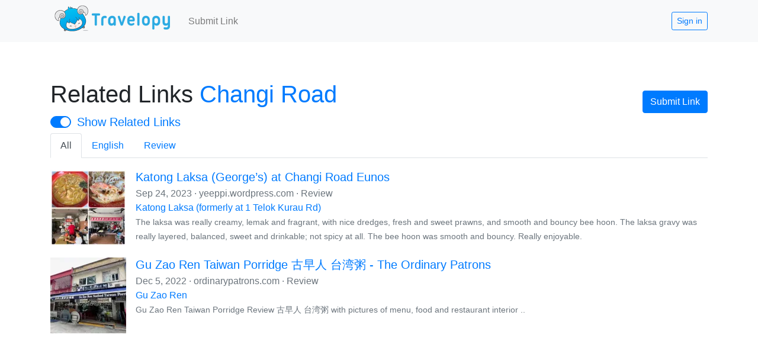

--- FILE ---
content_type: text/html; charset=utf-8
request_url: https://www.google.com/recaptcha/api2/aframe
body_size: 268
content:
<!DOCTYPE HTML><html><head><meta http-equiv="content-type" content="text/html; charset=UTF-8"></head><body><script nonce="RbPPO1EhDFYfYWAe52RLPQ">/** Anti-fraud and anti-abuse applications only. See google.com/recaptcha */ try{var clients={'sodar':'https://pagead2.googlesyndication.com/pagead/sodar?'};window.addEventListener("message",function(a){try{if(a.source===window.parent){var b=JSON.parse(a.data);var c=clients[b['id']];if(c){var d=document.createElement('img');d.src=c+b['params']+'&rc='+(localStorage.getItem("rc::a")?sessionStorage.getItem("rc::b"):"");window.document.body.appendChild(d);sessionStorage.setItem("rc::e",parseInt(sessionStorage.getItem("rc::e")||0)+1);localStorage.setItem("rc::h",'1765441431052');}}}catch(b){}});window.parent.postMessage("_grecaptcha_ready", "*");}catch(b){}</script></body></html>

--- FILE ---
content_type: text/javascript; charset=utf-8
request_url: https://www.travelopy.com/_nuxt/static/1724993483/links/EiSFa16nTEwxpASMwOY9/changi-road/payload.js
body_size: 9468
content:
__NUXT_JSONP__("/links/EiSFa16nTEwxpASMwOY9/changi-road", (function(a,b,c,d,e,f,g,h,i,j,k,l,m,n,o,p,q,r,s,t,u,v,w,x,y,z,A,B,C,D,E,F,G,H,I,J,K,L,M,N,O,P,Q,R,S,T,U,V,W,X,Y,Z,_,$,aa,ab,ac,ad,ae,af,ag,ah,ai,aj,ak,al,am,an,ao,ap,aq,ar,as,at,au,av,aw,ax,ay,az,aA,aB,aC,aD,aE,aF,aG,aH,aI,aJ,aK,aL,aM,aN){return {data:[{}],fetch:{"0":{item:{active:f,created:new Date(1482999047698),direct_parent_ids:[a],geo:{latitude:1.3183019,longitude:103.9085734},gid:"EhRDaGFuZ2kgUmQsIFNpbmdhcG9yZSIuKiwKFAoSCf9VwHgGGNoxEfD96IElhePcEhQKEgl1k4uKIxHaMRHE9atSz2l4iA",level:1,modified:new Date(1647526992455),name:g,parent_ids:[b,a],parents:[{id:b,url_name:h,name:i},{id:a,name:j,url_name:k}],place_tags:[],place_types:["street"],url_name:l,user_id:o,websites:["https:\u002F\u002Fwww.booking.com\u002Fsearchresults.html?ss=Changi+Road%2C+Singapore&place_id=EhZDaGFuZ2kgUm9hZCwgU2luZ2Fwb3JlIi4qLAoUChIJ_1XAeAYY2jER8P3ogSWF49wSFAoSCXWTi4ojEdoxEcT1q1LPaXiI"],stat:{link_count:ah,child_count:ai,gscore:ah,score:ai},alt_names:[],id:c},link:{},allLinks:[{active:f,created:new Date(1696898637727),date:new Date(1695526079000),description:"The laksa was really creamy, lemak and fragrant, with nice dredges, fresh and sweet prawns, and smooth and bouncy bee hoon. The laksa gravy was really layered, balanced, sweet and drinkable; not spicy at all. The bee hoon was smooth and bouncy. Really enjoyable.",image_url:"https:\u002F\u002Fyeeppi.files.wordpress.com\u002F2023\u002F09\u002F0adc59e9-ac15-4634-af5e-351dca5cb29b-collage.jpg",imagekit:{file_name:"link-6OGRGGRLu2KgR6WskvDR",file_id:"65249e5188c257da33f8b3b6",imagekit_id:m},lang:d,modified:new Date(1696898637720),place:{geo:{latitude:G,longitude:H},places:[{url_name:h,name:i,id:b},{url_name:k,name:j,id:a},{url_name:l,name:g,id:c},{url_name:I,name:J,id:q}],place_ids:[b,a,c,q],id:q},storage:{file_name:"link\u002F6OGRGGRLu2KgR6WskvDR",bucket_name:n},tags:[e],title:"Katong Laksa (George’s) at Changi Road Eunos",url:"https:\u002F\u002Fyeeppi.wordpress.com\u002F2023\u002F09\u002F24\u002Fkatong-laksa-georges-at-changi-road-eunos\u002F",user_id:r,id:"6OGRGGRLu2KgR6WskvDR"},{active:f,created:new Date(1672478810368),date:new Date(1670281620000),description:"Gu Zao Ren Taiwan Porridge Review 古早人 台湾粥 with pictures of menu, food and restaurant interior ..",image_url:"https:\u002F\u002Fi0.wp.com\u002Fordinarypatrons.com\u002Fwp-content\u002Fuploads\u002F2022\u002F11\u002FGu-Zao-Ren-Seng-Coffee-bar-2.jpeg?resize=644%2C367&amp;ssl=1",imagekit:{imagekit_id:m,file_name:"link-ITHVnMLoucC5zmA3MAvu",file_id:"63b00049e809dd54b09b271a"},lang:d,modified:new Date(1672478810358),place:{place_ids:[b,a,c,x],places:[{id:b,url_name:h,name:i},{url_name:k,id:a,name:j},{name:g,id:c,url_name:l},{name:aj,id:x,url_name:ak}],geo:{latitude:al,longitude:am},id:x},storage:{file_name:"link\u002FITHVnMLoucC5zmA3MAvu",bucket_name:n},tags:[e],title:"Gu Zao Ren Taiwan Porridge 古早人 台湾粥 - The Ordinary Patrons",url:"https:\u002F\u002Fordinarypatrons.com\u002F2022\u002F12\u002F06\u002Fgu-zao-ren-taiwan-porridge-%E5%8F%A4%E6%97%A9%E4%BA%BA-%E5%8F%B0%E6%B9%BE%E7%B2%A5\u002F",user_id:r,id:"ITHVnMLoucC5zmA3MAvu"},{active:f,created:new Date(1672550847301),date:new Date(1669998267000),description:"The dish paste in the yong tau foo was 真材实料 but a bit floury and soft, and I thought a bit too soggy and watery from being boiled too long. The abacus was very good and clean-tasting, having a glutinous texture but springy, with a subtle sweet yam flavour lifted by the fragrant savoury topping of bits of fried garlic, shallot, dried shrimp, dried cuttlefish, salted fish.",image_url:"https:\u002F\u002Fyeeppi.files.wordpress.com\u002F2022\u002F12\u002Fimg_4639.jpg",imagekit:{imagekit_id:m,file_name:"link-irlThGhHKX6MWmgOl0oj",file_id:"63b119a7e809dd54b019cdec"},lang:d,modified:new Date(1672550847292),place:{places:[{id:b,url_name:h,name:i},{name:j,url_name:k,id:a},{name:g,id:c,url_name:l},{url_name:K,id:s,name:L}],geo:{latitude:M,longitude:N},id:s,place_ids:[b,a,c,s]},storage:{file_name:"link\u002FirlThGhHKX6MWmgOl0oj",bucket_name:n},tags:[e],title:"Goldhill Hakka Restaurant – Yong Tau Foo at Changi Road",url:"https:\u002F\u002Fyeeppi.wordpress.com\u002F2022\u002F12\u002F02\u002Fgoldhill-hakka-restaurant-yong-tau-foo-at-changi-road\u002F",user_id:r,id:"irlThGhHKX6MWmgOl0oj"},{active:f,created:new Date(1667474573448),date:new Date(1666480020000),description:"Seng Coffee Bar is a new cafe in an old building along Changi Road. Coffee above average but the creative latte art made them more enjoyable!",image_url:"https:\u002F\u002Fi0.wp.com\u002Fordinarypatrons.com\u002Fwp-content\u002Fuploads\u002F2022\u002F10\u002FSeng-Coffee-bar-1.jpeg?resize=644%2C480&ssl=1",imagekit:{file_name:"link-IRMYPp3LMGDNjtpra2St",imagekit_id:m,file_id:"6363a4a0bf51c1dc80dadab8"},lang:d,modified:new Date(1667474573435),place:{place_ids:[b,a,c,t],id:t,geo:{latitude:O,longitude:P},places:[{id:b,name:i,url_name:h},{url_name:k,name:j,id:a},{name:g,id:c,url_name:l},{name:Q,id:t,url_name:R}]},storage:{file_name:"link\u002FIRMYPp3LMGDNjtpra2St",bucket_name:n},tags:[e],title:"Seng Coffee Bar - New Cafe in the East with Creative Latte Art - The Ordinary Patrons",url:"https:\u002F\u002Fordinarypatrons.com\u002F2022\u002F10\u002F23\u002Fseng-coffee-bar-new-cafe-review\u002F",user_id:r,id:"IRMYPp3LMGDNjtpra2St"},{active:f,created:new Date(1654583275861),date:new Date(1654444800000),description:an,image_url:ao,imagekit:{file_name:"link-pyuAgKu9uS7gG9ZujnWn",imagekit_id:m,file_id:"629eeff05c8f5d5a01797070"},lang:d,modified:new Date(1654761629677),place:{id:p,places:[{name:i,url_name:h,id:b},{name:j,id:a,url_name:k},{name:g,id:c,url_name:l},{id:p,name:y,url_name:z}],geo:{latitude:A,longitude:B},place_ids:[b,a,c,p]},storage:{bucket_name:n,file_name:"link\u002FpyuAgKu9uS7gG9ZujnWn"},tags:[e],title:ap,url:aq,user_id:ar,id:"pyuAgKu9uS7gG9ZujnWn"},{active:f,created:new Date(1654583336545),date:new Date(1654444800000),description:an,image_url:ao,imagekit:{file_id:"629ef02bfa37e547d614581d",imagekit_id:m,file_name:"link-4GLwkbcV6mKsN0xXyb2q"},lang:d,modified:new Date(1654749561172),place:{places:[{url_name:h,id:b,name:i},{name:j,url_name:k,id:a},{url_name:l,id:c,name:g},{id:p,url_name:z,name:y}],place_ids:[b,a,c,p],geo:{latitude:A,longitude:B},id:p},storage:{bucket_name:n,file_name:"link\u002F4GLwkbcV6mKsN0xXyb2q"},tags:[e],title:ap,url:aq,user_id:ar,id:"4GLwkbcV6mKsN0xXyb2q"},{active:f,created:new Date(1660871706596),date:new Date(1640210400000),description:"The Place Just like most famous restaurants in the world, there are many spin-offs of Katong Laksa, with the original well-known Katong Laksa being Janggut Laksa currently located at Roxy Square. I…",image_url:"https:\u002F\u002Ftherantingpanda.files.wordpress.com\u002F2021\u002F12\u002Feimg_7457.jpg?w=1200",imagekit:{imagekit_id:m,file_id:"62fee420f883fa516167dbd1",file_name:"link-o0T7XlD3qM13KclxgxsE"},lang:d,modified:new Date(1660871706587),place:{id:q,place_ids:[b,a,c,q],geo:{latitude:G,longitude:H},places:[{id:b,url_name:h,name:i},{id:a,name:j,url_name:k},{url_name:l,id:c,name:g},{name:J,url_name:I,id:q}]},storage:{file_name:"link\u002Fo0T7XlD3qM13KclxgxsE",bucket_name:n},tags:[e],title:"Food Review: Katong Laksa (George’s) At Changi Road | Delicious And Lemak Katong Laksa",url:"https:\u002F\u002Ftherantingpanda.com\u002F2021\u002F12\u002F23\u002Ffood-review-katong-laksa-georges-at-changi-road-delicious-and-lemak-katong-laksa\u002F",user_id:r,id:"o0T7XlD3qM13KclxgxsE"},{active:f,created:new Date(1660731727411),date:new Date(1627341300000),description:"new Simplicité Café at Changi Road does the simple things well - pleasant space, good friendly service, good food at a good price.",image_url:"https:\u002F\u002Fi0.wp.com\u002Fordinarypatrons.com\u002Fwp-content\u002Fuploads\u002F2021\u002F07\u002FSimplicite-3-of-3.jpg?fit=859%2C644&ssl=1",imagekit:{file_name:"link-jz9CEtFoZJjkSmlZtWut",file_id:"62fcc1545f80241615cb002e",imagekit_id:m},lang:d,modified:new Date(1660731727399),place:{geo:{latitude:as,longitude:at},id:C,place_ids:[b,a,c,C],places:[{name:i,id:b,url_name:h},{url_name:k,id:a,name:j},{name:g,id:c,url_name:l},{name:au,url_name:av,id:C}]},storage:{bucket_name:n,file_name:"link\u002Fjz9CEtFoZJjkSmlZtWut"},tags:[e],title:"New Simplicité Café brings French chic to Changi - The Ordinary Patrons",url:"https:\u002F\u002Fordinarypatrons.com\u002F2021\u002F07\u002F27\u002Fnew-simplicite-cafe\u002F",user_id:r,id:"jz9CEtFoZJjkSmlZtWut"},{active:f,created:new Date(1684113155143),date:new Date(1617382055000),description:"Our favourite was definitely the Pork Belly Risotto, though the other mains were pretty good as well. ",image_url:"https:\u002F\u002Fimages.squarespace-cdn.com\u002Fcontent\u002Fv1\u002F59e62172dc2b4a72ea63dd39\u002F1617381414907-3JQ6KV4L3MFOJBEULSN7\u002FIMG_5966.jpg?format=1500w",imagekit:{file_name:"link-jNqYnss4UGj6qUH8wEjU",file_id:"64618703e809dd54b02c3eee",imagekit_id:m},lang:d,modified:new Date(1684113155131),place:{geo:{latitude:O,longitude:P},places:[{url_name:h,name:i,id:b},{url_name:k,name:j,id:a},{url_name:l,name:g,id:c},{url_name:R,name:Q,id:t}],place_ids:[b,a,c,t],id:t},storage:{file_name:"link\u002FjNqYnss4UGj6qUH8wEjU",bucket_name:n},tags:[e],title:"Seng Coffee Bar: Hearty Brunches with an Asian Twist — Blake Erik.",url:"https:\u002F\u002Fwww.blakeerik.com\u002Fblog\u002Fseng-coffee-bar-east-coast",user_id:r,id:"jNqYnss4UGj6qUH8wEjU"},{active:f,created:new Date(1617019102074),date:new Date(1616803200000),description:"The chicken was very tender and moist, and I cleared everything on that tray tonight.",image_url:"https:\u002F\u002Flive.staticflickr.com\u002F65535\u002F51075028568_f42c822746_d.jpg",imagekit:{imagekit_id:m,file_id:"622627ef03384c11c4d70596",file_name:"link-dGpDP81R80WvyVORu0Wx"},lang:d,modified:new Date(1647526989915),place:{id:D,places:[{id:b,url_name:h,name:i},{url_name:k,id:a,name:j},{id:c,name:g,url_name:l},{id:D,url_name:aw,name:ax}],geo:{latitude:ay,longitude:az},place_ids:[b,a,c,D]},storage:{bucket_name:n,file_name:"link\u002FdGpDP81R80WvyVORu0Wx"},tags:[e],title:"Hai Kee Soy Sauce Chicken Rice in Singapore",url:"http:\u002F\u002Featbma.blogspot.com\u002F2021\u002F03\u002Fhai-kee-soy-sauce-chicken-rice-in.html",user_id:o,id:"dGpDP81R80WvyVORu0Wx"},{active:f,created:new Date(1614092143324),date:new Date(1613779200000),description:"I’ll definitely be back to try out the different items on the menu, maybe on payday or for a birthday celebration because it’s rather pricy.",image_url:"https:\u002F\u002Flive.staticflickr.com\u002F65535\u002F50924438353_372fcfd948_b.jpg",imagekit:{file_name:"link-xbHEw0UdwBxIrS3OBN4Y",file_id:"62262840b1e7eb788fc9a240",imagekit_id:m},lang:d,modified:new Date(1700892550151),place:{geo:{latitude:O,longitude:P},id:t,places:[{url_name:h,name:i,id:b},{url_name:k,name:j,id:a},{url_name:l,name:g,id:c},{url_name:R,name:Q,id:t}],place_ids:[b,a,c,t]},storage:{file_name:"link\u002FxbHEw0UdwBxIrS3OBN4Y",bucket_name:n},tags:[e],title:"Seng Coffee Bar – A New Hidden Gem in the East",url:"https:\u002F\u002Fwww.misstamchiak.com\u002Fseng-coffee-bar\u002F",user_id:o,id:"xbHEw0UdwBxIrS3OBN4Y"},{active:f,created:new Date(1684244149757),date:new Date(1610507858000),description:"George’s Katong Laksa is considered one of the best Laksas in Singapore. I hadn’t tried it until a friend asked me to meet her there for it.",image_url:"https:\u002F\u002Fjaymoylovesfood.files.wordpress.com\u002F2021\u002F02\u002Fimg_0779-e1613373548478.jpg?w=1200",imagekit:{file_name:"link-GRfGvUccp1AbXbNyfWtY",file_id:"646386d4e809dd54b06db48a",imagekit_id:m},lang:d,modified:new Date(1684244149748),place:{geo:{latitude:G,longitude:H},places:[{url_name:h,name:i,id:b},{url_name:k,name:j,id:a},{url_name:l,name:g,id:c},{url_name:I,name:J,id:q}],place_ids:[b,a,c,q],id:q},storage:{file_name:"link\u002FGRfGvUccp1AbXbNyfWtY",bucket_name:n},tags:[e],title:"George’s Katong Laksa – Kembangan",url:"https:\u002F\u002Fjaymoylovesfood.com\u002F2021\u002F01\u002F13\u002Fgeorges-katong-laksa-kembangan\u002F",user_id:r,id:"GRfGvUccp1AbXbNyfWtY"},{active:f,created:new Date(1600425490284),date:new Date(1600214400000),description:"Homely, comforting Hakka dishes like house made yong tau foo, fishballs, abacus seed, and steamed clams in a nostalgic simple family run restaurant.",image_url:"https:\u002F\u002F2.bp.blogspot.com\u002F-ObzMdKQ99ds\u002FX2H2gzUELbI\u002FAAAAAAAEYW0\u002FoRj_cRCqOjAiYR1XxDP7siVQfXa76TF8gCLcBGAsYHQ\u002Fs640\u002FGoldhill%2BHakka.JPG",imagekit:{file_name:"link-Fp7EWWenQz0uplTn7kSo",imagekit_id:m,file_id:"6226283cb1e7eb788fc9a20c"},lang:d,modified:new Date(1647526989523),place:{geo:{latitude:M,longitude:N},places:[{name:i,url_name:h,id:b},{name:j,url_name:k,id:a},{url_name:l,name:g,id:c},{id:s,name:L,url_name:K}],place_ids:[b,a,c,s],id:s},storage:{bucket_name:n,file_name:"link\u002FFp7EWWenQz0uplTn7kSo"},tags:[e],title:"Nostalgic Goldhill Hakka Restaurant 1997 @ Changi Road. Eastie Favourite since 1950s",url:"http:\u002F\u002Fjohorkaki.blogspot.com\u002F2020\u002F09\u002Fnostalgic-goldhill-hakka-restaurant.html",user_id:o,id:"Fp7EWWenQz0uplTn7kSo"},{active:f,created:new Date(1665379948279),date:new Date(1592136000000),description:"I was more interested in trying the #20 item on the list: the chives with bean sprouts on the right. To my surprise, it was bit sweet, which if you know me, is not a good thing. ",image_url:"https:\u002F\u002Flh3.googleusercontent.com\u002Fblogger_img_proxy\u002FANbyha3gij6JaYM-HIqbkVr-jSgtfQ6P6vnFqlxd1zdFYO9Crb4xPgiSQg-G6JBryw8l881ZFp9sKV1v3QzmzlnE8j8xQqOXCyPbfXSNmR6SiQ_KMFa5_sfm_HcpI9_7QIY=w1200-h630-p-k-no-nu",imagekit:{file_name:"link-HkaM4yOBkOs22YrRddtX",imagekit_id:m,file_id:"6343ae67bf51c1dc80649642"},lang:d,modified:new Date(1665379948269),place:{place_ids:[b,a,c,p],id:p,places:[{url_name:h,name:i,id:b},{name:j,id:a,url_name:k},{id:c,name:g,url_name:l},{id:p,url_name:z,name:y}],geo:{latitude:A,longitude:B}},storage:{file_name:"link\u002FHkaM4yOBkOs22YrRddtX",bucket_name:n},tags:[e],title:"Trying Out More Items From Seng Kee Black Chicken Herbal Soup",url:"https:\u002F\u002Featbma.blogspot.com\u002F2020\u002F06\u002Ftrying-out-more-items-from-seng-kee.html",user_id:r,id:"HkaM4yOBkOs22YrRddtX"},{active:f,created:new Date(1591590585229),date:new Date(1591056000000),description:"The man said that the mutton was tender, like it had been parboiled being going into the pot.",image_url:"https:\u002F\u002F1.bp.blogspot.com\u002F-yfkel94Fe0A\u002FXtIhkk8ufnI\u002FAAAAAAAAtPg\u002F5r1CdctopTYeIndZkABJzgwCuQPaCA5JwCLcBGAsYHQ\u002Fs400\u002Fmairam2.jpeg",imagekit:{file_name:"link-nfQkIOMPhysylDBReF3a",imagekit_id:m,file_id:"6226282fb1e7eb788fc9a16c"},lang:d,modified:new Date(1647526990100),place:{id:u,geo:{latitude:S,longitude:T},place_ids:[b,a,c,u],places:[{id:b,url_name:h,name:i},{id:a,url_name:k,name:j},{name:g,id:c,url_name:l},{name:U,url_name:V,id:u}]},storage:{bucket_name:n,file_name:"link\u002FnfQkIOMPhysylDBReF3a"},tags:[e],title:"Cafe Mariam's Biryani & Mandi",url:"http:\u002F\u002Ffaerieimps.blogspot.com\u002F2020\u002F06\u002Fcafe-mariams-biryani-mandi.html",user_id:o,id:"nfQkIOMPhysylDBReF3a"},{active:f,created:new Date(1592528392599),date:new Date(1582070400000),description:"Cafe Mariam is a great showcase of Indian-Muslim cuisine. ",image_url:"https:\u002F\u002Fi1.wp.com\u002Featbook.sg\u002Fwp-content\u002Fuploads\u002F2020\u002F02\u002FCafe-Mariam-Flatlay.jpg?resize=1080%2C720&ssl=1",imagekit:{file_name:"link-gTWVLjnsozTjG2Pu7ttZ",imagekit_id:m,file_id:"6226282cb1e7eb788fc9a149"},lang:d,modified:new Date(1647526990005),place:{places:[{name:i,id:b,url_name:h},{id:a,name:j,url_name:k},{id:c,name:g,url_name:l},{id:u,name:U,url_name:V}],geo:{latitude:S,longitude:T},place_ids:[b,a,c,u],id:u},storage:{file_name:"link\u002FgTWVLjnsozTjG2Pu7ttZ",bucket_name:n},tags:[e],title:"Cafe Mariam Review: Cheap And Good Nasi Briyani By A Third-Generation Chef",url:"https:\u002F\u002Featbook.sg\u002Fcafe-mariam\u002F",user_id:o,id:"gTWVLjnsozTjG2Pu7ttZ"},{active:f,created:new Date(1592658716783),date:new Date(1581379200000),description:"The place was so cozy and I can find myself slowing down physically without much stress.",image_url:"https:\u002F\u002F1.bp.blogspot.com\u002F-L0sVkzIQvoY\u002FXjmYzS7sUtI\u002FAAAAAAAAVcE\u002FCIvq73FVdBs5rH_ZcYKwuTYuQ2GiZJTZgCLcBGAsYHQ\u002Fs640\u002F00100lrPORTRAIT_00100_BURST20200119165653105_COVER.jpg",imagekit:{file_id:"622627f903384c11c4d705b2",imagekit_id:m,file_name:"link-EauP77EP4ZuCvHslEurk"},lang:d,modified:new Date(1647526989384),place:{place_ids:[b,a,c,E],geo:{latitude:aA,longitude:aB},places:[{id:b,name:i,url_name:h},{id:a,name:j,url_name:k},{id:c,name:g,url_name:l},{url_name:aC,name:W,id:E}],id:E},storage:{file_name:"link\u002FEauP77EP4ZuCvHslEurk",bucket_name:n},tags:[e],title:W,url:"http:\u002F\u002Fwww.umakemehungry.com\u002F2020\u002F02\u002Fhei-kim-cafe.html",user_id:o,id:"EauP77EP4ZuCvHslEurk"},{active:f,created:new Date(1592742169168),date:new Date(1580947200000),description:"Even though the whole coffeshop only sells this particular dish, people from all over the island will actually come all the way to the East to enjoy this laksa.",image_url:"https:\u002F\u002Flive.staticflickr.com\u002F65535\u002F48980809301_2c0a32c27d_h.jpg",imagekit:{imagekit_id:m,file_id:"62262834b1e7eb788fc9a1ad",file_name:"link-6lsFEqeW9NsHbhZPFYwS"},lang:d,modified:new Date(1647526989276),place:{places:[{url_name:h,name:i,id:b},{url_name:k,name:j,id:a},{id:c,name:g,url_name:l},{id:q,name:J,url_name:I}],place_ids:[b,a,c,q],geo:{latitude:G,longitude:H},id:q},storage:{bucket_name:n,file_name:"link\u002F6lsFEqeW9NsHbhZPFYwS"},tags:[e],title:"Katong Laksa – George’s Laksa Will Satisfy Your Laksa Craving",url:"https:\u002F\u002Fwww.misstamchiak.com\u002Fkatong-laksa-changi-road\u002F",user_id:o,id:"6lsFEqeW9NsHbhZPFYwS"},{active:f,created:new Date(1671092294301),date:new Date(1573387200000),description:aD,image_url:"https:\u002F\u002Flh3.googleusercontent.com\u002Fblogger_img_proxy\u002FANbyha1HbctriGKME6rM5w50Xmn_9cLgGTecVdzH7bzn_roMmmQ-FJQ0RCk3sy_ysDXdbPoscz4qwkbzbhUSQ0evNhgs9My9yx4z1isotUPgUCRCCQnbbuSSNXXQQA8PLjixTnvGZlw=w1200-h630-p-k-no-nu",imagekit:{file_name:"link-1lx8VZrjXCWWij4Ze15w",imagekit_id:m,file_id:"639ad84fe809dd54b0ee4681"},lang:d,modified:new Date(1671092294290),place:{places:[{url_name:h,id:b,name:i},{id:a,name:j,url_name:k},{name:g,id:c,url_name:l},{name:X,id:v,url_name:Y}],place_ids:[b,a,c,v],geo:{latitude:Z,longitude:_},id:v},storage:{bucket_name:n,file_name:"link\u002F1lx8VZrjXCWWij4Ze15w"},tags:[e],title:aE,url:"https:\u002F\u002Featbma.blogspot.com\u002F2019\u002F11\u002Fanson-town-bistro-on-changi-road.html",user_id:r,id:"1lx8VZrjXCWWij4Ze15w"},{active:f,created:new Date(1599008283276),date:new Date(1573344000000),description:aD,image_url:"https:\u002F\u002Flive.staticflickr.com\u002F65535\u002F49041173782_4bf4d0629e_d.jpg",imagekit:{imagekit_id:m,file_id:"622627b203384c11c4d70366",file_name:"link-M8osA04GzSyDwImdu8jS"},lang:d,modified:new Date(1647526989624),place:{place_ids:[b,a,c,v],id:v,places:[{url_name:h,name:i,id:b},{id:a,url_name:k,name:j},{id:c,name:g,url_name:l},{url_name:Y,name:X,id:v}],geo:{latitude:Z,longitude:_}},storage:{file_name:"link\u002FM8osA04GzSyDwImdu8jS",bucket_name:n},tags:[e],title:aE,url:"http:\u002F\u002Featbma.blogspot.com\u002F2019\u002F11\u002Fanson-town-bistro-on-changi-road.html",user_id:o,id:"M8osA04GzSyDwImdu8jS"},{active:f,created:new Date(1601390542746),date:new Date(1571184000000),description:"I’ll very much love to combine both nasi briyani and nasi mandi, and savour them together. It’s so good.",image_url:"https:\u002F\u002Flive.staticflickr.com\u002F65535\u002F48874876817_5eb86eca39_h.jpg",imagekit:{file_id:"6226282703384c11c4d706f2",imagekit_id:m,file_name:"link-OMlDPsG7Fj6GwfSXwzOv"},lang:d,modified:new Date(1647526989720),place:{place_ids:[b,a,c,u],geo:{latitude:S,longitude:T},places:[{url_name:h,name:i,id:b},{name:j,url_name:k,id:a},{name:g,id:c,url_name:l},{name:U,url_name:V,id:u}],id:u},storage:{file_name:"link\u002FOMlDPsG7Fj6GwfSXwzOv",bucket_name:n},tags:[e],title:"Cafe Mariam – Smoky and Fragrant Nasi Briyani in the East",url:"https:\u002F\u002Fwww.misstamchiak.com\u002Fcafe-mariam-nasi-biryani\u002F",user_id:o,id:"OMlDPsG7Fj6GwfSXwzOv"},{active:f,created:new Date(1610192832386),date:new Date(1557187200000),description:"The soup was surprisingly light and herbal and very sweet from a deep bone broth. ",image_url:"https:\u002F\u002F1.bp.blogspot.com\u002F-p8Yxkvceimw\u002FW7tYrGuUFVI\u002FAAAAAAAAHk4\u002FDVBnpeoNsAA9dxIbeKBAx9ZpytmJwd8vwCLcBGAs\u002Fs640\u002FIMG_20180819_181326.jpg",imagekit:{file_id:"622627c6b1e7eb788fc99dfb",file_name:"link-EsNbEB9PplQqxq3lWMem",imagekit_id:m},lang:d,modified:new Date(1647526989427),place:{place_ids:[b,a,c,p],places:[{name:i,url_name:h,id:b},{name:j,id:a,url_name:k},{id:c,name:g,url_name:l},{id:p,name:y,url_name:z}],id:p,geo:{latitude:A,longitude:B}},storage:{bucket_name:n,file_name:"link\u002FEsNbEB9PplQqxq3lWMem"},tags:[e],title:"Seng Kee Herbal Kidney Mee Sua",url:"http:\u002F\u002Fhungry-spot.blogspot.com\u002F2019\u002F05\u002Fseng-kee-herbal-kidney-mee-sua.html",user_id:o,id:"EsNbEB9PplQqxq3lWMem"},{active:f,created:new Date(1610195698196),date:new Date(1557100800000),description:"Their signature is Hakka style Yong Tau Foo that consists of a limited selection of just 7 items.",image_url:"https:\u002F\u002Flive.staticflickr.com\u002F65535\u002F32828486837_331d391e7a_b.jpg",imagekit:{file_id:"62262839b1e7eb788fc9a1e5",file_name:"link-XDkSewa6ec6X49LfigXz",imagekit_id:m},lang:d,modified:new Date(1647526989807),place:{id:s,geo:{latitude:M,longitude:N},place_ids:[b,a,c,s],places:[{id:b,name:i,url_name:h},{url_name:k,id:a,name:j},{id:c,url_name:l,name:g},{url_name:K,id:s,name:L}]},storage:{bucket_name:n,file_name:"link\u002FXDkSewa6ec6X49LfigXz"},tags:[e],title:"Goldhill Hakka Restaurant (1997) : decades old Hakka Yong Tau Foo",url:"http:\u002F\u002Fwww.allaboutceil.com\u002F2019\u002F05\u002Fgoldhill-hakka-restaurant-1997-decades.html",user_id:o,id:"XDkSewa6ec6X49LfigXz"},{active:f,created:new Date(1619958850495),date:new Date(1549843200000),description:"Their signature Black Chicken is another must-try dish and I would have ordered it if I was not eating alone. ",image_url:"https:\u002F\u002Ffarm5.staticflickr.com\u002F4918\u002F33031098418_98091805bf_b.jpg",imagekit:{imagekit_id:m,file_name:"link-KRO3oAWAxQmjauHshSsJ",file_id:"622627c2b1e7eb788fc99dce"},lang:d,modified:new Date(1647526989568),place:{geo:{latitude:A,longitude:B},place_ids:[b,a,c,p],places:[{url_name:h,name:i,id:b},{name:j,url_name:k,id:a},{id:c,name:g,url_name:l},{id:p,name:y,url_name:z}],id:p},storage:{file_name:"link\u002FKRO3oAWAxQmjauHshSsJ",bucket_name:n},tags:[e],title:"Seng Kee Black Chicken Herbal Soup : kidney mee sua",url:"http:\u002F\u002Fwww.allaboutceil.com\u002F2019\u002F02\u002Fseng-kee-black-chicken-herbal-soup.html",user_id:o,id:"KRO3oAWAxQmjauHshSsJ"},{active:f,created:new Date(1527522464938),date:new Date(1527120000000),description:"Gu Zao Ren Taiwan Porridge is a suitable meal if you want a light lunch, dinner or supper. However, the portion is small so you probably have to order more dishes to share.",image_url:"https:\u002F\u002Ffarm5.staticflickr.com\u002F4775\u002F39870087475_28f93b7115_b.jpg",imagekit:{file_name:"link-nUm44IRB704Ce4sAZziI",file_id:"6226282203384c11c4d706c2",imagekit_id:m},lang:d,modified:new Date(1647526990057),place:{id:x,place_ids:[b,a,c,x],geo:{latitude:al,longitude:am},places:[{id:b,url_name:h,name:i},{name:j,url_name:k,id:a},{name:g,id:c,url_name:l},{id:x,name:aj,url_name:ak}]},storage:{bucket_name:n,file_name:"link\u002FnUm44IRB704Ce4sAZziI"},tags:[e],title:"Gu Zao Ren Taiwan Porridge – Free Flow Porridge with Variety of Dishes",url:"https:\u002F\u002Fwww.misstamchiak.com\u002Fgu-zao-ren-taiwan-porridge\u002F",user_id:o,id:"nUm44IRB704Ce4sAZziI"},{active:f,created:new Date(1523799092644),date:new Date(1523404800000),description:"A place that serves up wallet-friendly Peranakan for both office workers in the area on weekdays as well as families for those who reside in the vicinity on weekends.",image_url:"https:\u002F\u002Fi.imgur.com\u002FhptHoUP.jpg",lang:d,modified:new Date(1647526990262),place:{place_ids:[b,a,c,$],id:$,places:[{id:b,name:i,url_name:h},{name:j,url_name:k,id:a},{name:g,url_name:l,id:c},{id:$,name:"Rumah Baba Fred",url_name:"rumah-baba-fred"}],geo:{latitude:1.318296,longitude:103.901966}},tags:[e],title:"Rumah Baba Fred – WIS@Changi",url:"https:\u002F\u002Fjiaksimipng.wordpress.com\u002F2018\u002F04\u002F11\u002Frumah-baba-fred-wischangi\u002F",user_id:o,id:"wAJRTna2N364AXz5l4Cc"},{active:f,created:new Date(1520691703875),date:new Date(1520553600000),description:"This is a cozy lifestyle café, with shelves selling knick knacks produced by many local designers, from bags, accessories, handphone covers to inspirational cards.",image_url:"http:\u002F\u002Fdanielfooddiary.com\u002Fwp-content\u002Fuploads\u002F2018\u002F02\u002Fheikim1.jpg",imagekit:{file_name:"link-bV4cSyuBvRn9Z5Qg126R",imagekit_id:m,file_id:"622627feb1e7eb788fc99fc9"},lang:d,modified:new Date(1647526989869),place:{id:E,places:[{url_name:h,name:i,id:b},{name:j,url_name:k,id:a},{id:c,name:g,url_name:l},{url_name:aC,name:W,id:E}],geo:{latitude:aA,longitude:aB},place_ids:[b,a,c,E]},storage:{file_name:"link\u002FbV4cSyuBvRn9Z5Qg126R",bucket_name:n},tags:[e],title:"Hei Kim Café – Instagrammable Lifestyle Café In The East, At Changi Road",url:"http:\u002F\u002Fdanielfooddiary.com\u002F2018\u002F03\u002F09\u002Fheikim\u002F",user_id:o,id:"bV4cSyuBvRn9Z5Qg126R"},{active:f,created:new Date(1514283856957),date:new Date(1513987200000),description:"Service at Black & Ink is efficient and personable.",image_url:"https:\u002F\u002Ffarm5.staticflickr.com\u002F4522\u002F23910023277_21ebc42a92_z.jpg",imagekit:{file_name:"link-O5zqKAeNKHACYsEENTtj",file_id:"622627f303384c11c4d705a1",imagekit_id:m},lang:d,modified:new Date(1647526989664),place:{geo:{latitude:1.3168787,longitude:103.9028443},place_ids:[b,a,c,aa],places:[{name:i,id:b,url_name:h},{name:j,url_name:k,id:a},{id:c,url_name:l,name:g},{id:aa,name:"BLACK&INK",url_name:"black-and-ink"}],id:aa},storage:{bucket_name:n,file_name:"link\u002FO5zqKAeNKHACYsEENTtj"},tags:[e],title:"Black & Ink",url:"http:\u002F\u002Fivanteh-runningman.blogspot.com\u002F2017\u002F12\u002Fblack-ink.html",user_id:o,id:"O5zqKAeNKHACYsEENTtj"},{active:f,created:new Date(1512788122226),date:new Date(1512259200000),description:"To Hai Kee, I say well done for preserving local food – and my favourite childhood dish of all time!  ",image_url:"https:\u002F\u002Fchueonit.files.wordpress.com\u002F2017\u002F12\u002Fhaikee-chicken-rice-roasted-chicken.jpg",imagekit:{imagekit_id:m,file_id:"622627eb03384c11c4d70576",file_name:"link-tbA2Vi03QnXONwW0sizC"},lang:d,modified:new Date(1647526990178),place:{place_ids:[b,a,c,D],id:D,geo:{latitude:ay,longitude:az},places:[{name:i,url_name:h,id:b},{url_name:k,id:a,name:j},{id:c,url_name:l,name:g},{url_name:aw,name:ax,id:D}]},storage:{file_name:"link\u002FtbA2Vi03QnXONwW0sizC",bucket_name:n},tags:[e],title:"Haikee Soy Sauce Chicken Rice @ Changi Road – The Secret’s in the Sauce (Invite) – Chue On It",url:"https:\u002F\u002Fchueonit.com\u002F2017\u002F12\u002F03\u002Fhaikee-soy-sauce-chicken-rice\u002F",user_id:o,id:"tbA2Vi03QnXONwW0sizC"},{active:f,created:new Date(1511973341974),date:new Date(1511481600000),description:"The themed cafe has seen a revamp recently and it is nothing short of amazing. S",image_url:"http:\u002F\u002Fwww.ladyironchef.com\u002Fwp-content\u002Fuploads\u002F2037\u002F11\u002FFresh-Fruits-Lab-Beef-Burger.jpg",imagekit:{imagekit_id:m,file_name:"link-padsUY0Ifkdi9elSxznk",file_id:"622627e403384c11c4d7050f"},lang:d,modified:new Date(1647526990138),place:{place_ids:[b,a,c,C],places:[{url_name:h,id:b,name:i},{url_name:k,id:a,name:j},{url_name:l,name:g,id:c},{url_name:av,id:C,name:au}],geo:{latitude:as,longitude:at},id:C},storage:{file_name:"link\u002FpadsUY0Ifkdi9elSxznk",bucket_name:n},tags:[e],title:"Fresh Fruits Lab – Our Favourite Pastel Kids-Friendly Cafe In The East",url:"http:\u002F\u002Fwww.ladyironchef.com\u002F2017\u002F11\u002Ffresh-fruits-lab-pastel-cafe\u002F",user_id:o,id:"padsUY0Ifkdi9elSxznk"},{active:f,created:new Date(1502626147202),date:new Date(1502323200000),description:"Overall, we had a decent time at Rhombus Pizza SG. Although the food itself was mediocre at best, the experience of crafting our own pizzas (and making a huge mess) with good company definitely makes up for it.",image_url:"http:\u002F\u002Fwww.ladyironchef.com\u002Fwp-content\u002Fuploads\u002F2017\u002F08\u002FRhombus-Pizza-Savoury-Pizza.jpg",imagekit:{file_name:"link-FHdMnGV8GZqrlnO3B9fA",imagekit_id:m,file_id:"622627d803384c11c4d704ab"},lang:d,modified:new Date(1647526989479),place:{id:w,places:[{url_name:h,name:i,id:b},{name:j,url_name:k,id:a},{url_name:l,id:c,name:g},{url_name:ab,id:w,name:ac}],place_ids:[b,a,c,w],geo:{latitude:ad,longitude:ae}},storage:{bucket_name:n,file_name:"link\u002FFHdMnGV8GZqrlnO3B9fA"},tags:[e],title:"Rhombus Pizza – S$15 DIY Pizza Buffet At This Muslim-Owned Restaurant",url:"http:\u002F\u002Fwww.ladyironchef.com\u002F2017\u002F08\u002Frhombus-pizza\u002F",user_id:o,id:"FHdMnGV8GZqrlnO3B9fA"},{active:f,created:new Date(1501774083481),date:new Date(1501459200000),description:"Although the ingredients are simple, we would still recommend this place for those who will love the novel experience! It is still a fun place to hang out at if you want to experience making your own pizza.",image_url:"https:\u002F\u002Ffarm5.staticflickr.com\u002F4318\u002F36020186665_5c6d00144d_h.jpg",imagekit:{imagekit_id:m,file_name:"link-QcD6nluq3sEGak3mT0jk",file_id:"622627d503384c11c4d70490"},lang:d,modified:new Date(1647526989763),place:{id:w,geo:{latitude:ad,longitude:ae},place_ids:[b,a,c,w],places:[{name:i,url_name:h,id:b},{id:a,url_name:k,name:j},{url_name:l,id:c,name:g},{id:w,name:ac,url_name:ab}]},storage:{bucket_name:n,file_name:"link\u002FQcD6nluq3sEGak3mT0jk"},tags:[e],title:"Rhombus Pizza – Play Chef with this Affordable $15 Halal Pizza Buffet!",url:"https:\u002F\u002Fwww.misstamchiak.com\u002Frhombus-pizza\u002F",user_id:o,id:"QcD6nluq3sEGak3mT0jk"},{active:f,created:new Date(1500178769916),date:new Date(1499040000000),description:"Overall, we had a great time at Rhombus Pizza. ",image_url:"http:\u002F\u002Featbook.sg\u002Fwp-content\u002Fuploads\u002F2017\u002F06\u002FRhombus-Pizza-Pizza-1024x683.jpg",imagekit:{file_name:"link-xWjSyFAjatzbfZsl9AqP",file_id:"622627deb1e7eb788fc99ec6",imagekit_id:m},lang:d,modified:new Date(1647526990336),place:{id:w,geo:{latitude:ad,longitude:ae},place_ids:[b,a,c,w],places:[{name:i,url_name:h,id:b},{name:j,url_name:k,id:a},{url_name:l,name:g,id:c},{url_name:ab,name:ac,id:w}]},storage:{bucket_name:n,file_name:"link\u002FxWjSyFAjatzbfZsl9AqP"},tags:[e],title:"Rhombus Pizza Review: All-You-Can-Eat DIY Mini Pizza Buffet For $15 At Eunos",url:"http:\u002F\u002Featbook.sg\u002Frhombus-pizza\u002F",user_id:o,id:"xWjSyFAjatzbfZsl9AqP"},{active:f,created:new Date(1494388236469),date:new Date(1493942400000),description:"A unique ingredient in Lim Hokkien Fried Mee is the crispy ikan bilis. ",image_url:"https:\u002F\u002Fc1.staticflickr.com\u002F3\u002F2890\u002F33719090792_6f6506fe3d_b.jpg",imagekit:{imagekit_id:m,file_name:"link-zR2bYiIaH2KOTm96dqTL",file_id:"622627b9b1e7eb788fc99d76"},lang:d,modified:new Date(1647526990471),place:{places:[{name:i,url_name:h,id:b},{id:a,url_name:k,name:j},{name:g,url_name:l,id:c},{url_name:aF,id:F,name:aG}],place_ids:[b,a,c,F],id:F,geo:{latitude:aH,longitude:aI}},storage:{bucket_name:n,file_name:"link\u002FzR2bYiIaH2KOTm96dqTL"},tags:[e],title:"Lim Hokkien Fried Mee – This Stall Adds Ikan Bilis Into The Hokkien Mee!",url:"https:\u002F\u002Fwww.misstamchiak.com\u002Flim-hokkien-mee\u002F",user_id:o,id:"zR2bYiIaH2KOTm96dqTL"},{active:f,created:new Date(1493564860179),date:new Date(1493251200000),description:"At such a wallet friendly price and taste quality, I would go for Pizzaboy. If you are staying around them, within walking distance, delivery is free. ",image_url:"https:\u002F\u002Fi1.wp.com\u002Fwww.nahmj.com\u002Fwp-content\u002Fuploads\u002F2017\u002F04\u002F20170422_112756-e1492933176309.jpg?resize=576%2C1024",imagekit:{imagekit_id:m,file_id:"622627d003384c11c4d70459",file_name:"link-eC1fSulJ5M8iSqVDHjEN"},lang:d,modified:new Date(1647526989956),place:{id:af,places:[{id:b,url_name:h,name:i},{url_name:k,id:a,name:j},{id:c,name:g,url_name:l},{name:"Pizzaboy",url_name:"pizzaboy",id:af}],place_ids:[b,a,c,af],geo:{latitude:1.316531,longitude:103.9012509}},storage:{bucket_name:n,file_name:"link\u002FeC1fSulJ5M8iSqVDHjEN"},tags:[e],title:"Pizzaboy At WIS Offering Affordable Halal Pan Pizza With Delivery – Geylang, Singapore",url:"http:\u002F\u002Fwww.nahmj.com\u002F2017\u002F04\u002F27\u002Fpizzaboy-halal-pan-pizza-with-delivery\u002F",user_id:o,id:"eC1fSulJ5M8iSqVDHjEN"},{active:f,created:new Date(1492222219192),date:new Date(1491955200000),description:"Food at Seng Kee was pretty good, and their large array of menu options will likely make it a place you’d return to for late-night suppers. I know I’ll definitely be back for their bee hoon, so if you live in the East, I’d highly recommend giving it a shot!",image_url:"http:\u002F\u002Featbook.sg\u002Fwp-content\u002Fuploads\u002F2017\u002F04\u002FSeng-Kee-1-1024x682.jpg",imagekit:{file_id:"622627c803384c11c4d7041e",imagekit_id:m,file_name:"link-xVhvRxxXra6UFlwqkdin"},lang:d,modified:new Date(1647526990289),place:{place_ids:[b,a,c,p],places:[{id:b,url_name:h,name:i},{id:a,name:j,url_name:k},{url_name:l,id:c,name:g},{url_name:z,id:p,name:y}],id:p,geo:{latitude:A,longitude:B}},storage:{bucket_name:n,file_name:"link\u002FxVhvRxxXra6UFlwqkdin"},tags:[e],title:"Seng Kee Black Chicken Herbal Soup Review: Zi Char Spot That Opens Till 4am At Kembangan",url:"http:\u002F\u002Featbook.sg\u002Fseng-kee\u002F",user_id:o,id:"xVhvRxxXra6UFlwqkdin"},{active:f,created:new Date(1490401130986),date:new Date(1489363200000),description:"Lim cooks every dish himself and uses a few of his own inspired touches to elevate the dish a step higher as well. Especially the use of fried ikan ibilis as a garnish.",image_url:"https:\u002F\u002F2.bp.blogspot.com\u002F-SbdvxismA34\u002FWMc4Tbaf0HI\u002FAAAAAAABSYI\u002FtMlSksZLL6MM4jw0zwNf5qCndTgfMC-vACKgB\u002Fs320\u002FIMG_1596.JPG",imagekit:{file_id:"622627bdb1e7eb788fc99d9d",imagekit_id:m,file_name:"link-DGPOS0Ney0KtM3aBFluI"},lang:d,modified:new Date(1647526989329),place:{place_ids:[b,a,c,F],places:[{url_name:h,id:b,name:i},{url_name:k,id:a,name:j},{name:g,url_name:l,id:c},{id:F,name:aG,url_name:aF}],id:F,geo:{latitude:aH,longitude:aI}},storage:{file_name:"link\u002FDGPOS0Ney0KtM3aBFluI",bucket_name:n},tags:[e],title:"Hidden Hawker Gems - Lim Hokkien Fried Mee at Kembangan",url:"http:\u002F\u002Fthesilverchef.blogspot.com\u002F2017\u002F03\u002Fhidden-hawker-gems-lim-hokkien-fried.html",user_id:o,id:"DGPOS0Ney0KtM3aBFluI"},{active:f,created:new Date(1482999171957),date:new Date(1482796800000),description:" In fact, I wish I found out about it earlier. With affordable, good food in a cosy environment, there isn’t much else I could ask for. If you head down to try, let us know which CCF you got!",image_url:"http:\u002F\u002Featbook.sg\u002Fwp-content\u002Fuploads\u002F2016\u002F12\u002FAnson-Town-6-Copy-1024x683.jpg",imagekit:{imagekit_id:m,file_name:"link-vmdyisWtlvVPWX7EC84A",file_id:"622627b403384c11c4d70375"},lang:d,modified:new Date(1647526990216),place:{id:v,place_ids:[b,a,c,v],places:[{id:b,url_name:h,name:i},{name:j,id:a,url_name:k},{id:c,name:g,url_name:l},{url_name:Y,id:v,name:X}],geo:{latitude:Z,longitude:_}},storage:{file_name:"link\u002FvmdyisWtlvVPWX7EC84A",bucket_name:n},tags:[e],title:"Anson Town Review: Unique Chee Cheong Fun You Might Not Have Seen Before",url:"http:\u002F\u002Featbook.sg\u002Fanson-town\u002F",user_id:o,id:"vmdyisWtlvVPWX7EC84A"}],userLinks:[],linkTypes:[{name:"All",key:aJ,type:aK,query:{tag:aJ},count:ag},{name:"English",key:d,type:"lang",query:{lang:d},count:ag},{name:aL,key:e,type:aK,query:{tag:e},count:ag}],limit:aM,pageSize:aM,linkModal:aN,hideShowRelatedSwitch:aN,findLinkTag:{review:aL,"guide-itinerary":"Guide \u002F Itinerary","info-tips":"Info \u002F Tips",video:"Video",shopping:"Shopping",event:"Event \u002F News \u002F Promotion",delivery:"Delivery"}}},mutations:[]}}("Stm7el9oCOzGwEsMuQRq","pwQAsu5ywzAl5pZknYEK","EiSFa16nTEwxpASMwOY9","en","review",true,"Changi Road","singapore","Singapore","Bedok","bedok","changi-road","travelopy","travelopy2.appspot.com","ZiBywrZZ4GafCiei2BkSW4BZUF93","Yo0eFSmvOi63oPEmLSrn","nlGkwV0tddjVYjoJ6ewO","3gG1VNkUW0dqCFyiLMEadG5pK293","Yx65eSPCdjP89V0C9RJO","NCEyz5YeexDOj9TDPHkB","gC92fEfSmcnLsIo9uIH0","QxCsaimxnFHbpZxOEFOB","kfdvboGx9pz5OMrTbS3a","xMKjWo8DWpFRr42l7N9m","Seng Kee Black Chicken Herbal Soup","seng-kee-black-chicken-herbal-soup",1.3193556,103.9128117,"v54MYSsZJamdL2NhINXi","Ybm5UJlwGIfmt4Zys2Ma","rGxStO87i9YuChrCIjH8","VWsYVyNNs9Tprk1xJ0Fv",1.318205,103.9076842,"katong-laksa-formerly-at-1-telok-kurau-rd","Katong Laksa (formerly at 1 Telok Kurau Rd)","goldhill-hakka-restaurant-1997","Goldhill Hakka Restaurant 1997",1.3181848,103.9073468,1.318879,103.910394,"Seng Coffee Bar","seng-coffee-bar",1.3164491,103.9012131,"Cafe Mariam","cafe-mariam","Hei Kim Cafe","Anson Town Singapore","anson-town-singapore",1.317918,103.9081832,"9FjMA9Sv1mgvyFR9Dd3O","zJM3TTexCl2NoI9yPbNh","rhombus-pizza-sg","Rhombus Pizza SG",1.3166632,103.9011484,"CkWnXZhqh6aAcNC4zGO8",38,0,15,"Gu Zao Ren","gu-zao-ren",1.3189568,103.9104567,"The Seng Kee Mee Sua is traditional Mee Sua at its finest, the ingredients are powerfully strong but with a delicate finesse in its creation","https:\u002F\u002Fislifearecipe.net\u002Fwp-content\u002Fuploads\u002F2015\u002F08\u002FIMG_9611-e1439720476126.jpg","Seng Kee Mee Sua - Probably The Best Mee Sua In Singapore","https:\u002F\u002Fislifearecipe.net\u002Fseng-kee-mee-sua-black-chicken-herbal-soup\u002F","JDDr0C7an0RVUnIjEvLN683Y88a2",1.318592,103.9095617,"Fresh Fruits Lab","fresh-fruits-lab","hai-kee-soy-sauce-chicken-rice","Hai Kee Soy Sauce Chicken Rice",1.317997,103.9083642,1.3181433,103.9068223,"hei-kim-cafe","The service was fast, and I was happy to come here, even if the coffee was a bit watered down.","Anson Town Bistro on Changi Road, Singapore","lim-hokkien-fried-mee","Lim Hokkien Fried Mee",1.318995,103.9116194,"all","tag","Review",20,false)));

--- FILE ---
content_type: text/javascript; charset=utf-8
request_url: https://www.travelopy.com/_nuxt/0d56af3.modern.js
body_size: 84162
content:
/*! For license information please see LICENSES */
(window.webpackJsonp=window.webpackJsonp||[]).push([[59],[function(t,e,n){"use strict";n.d(e,"f",(function(){return y})),n.d(e,"h",(function(){return j})),n.d(e,"g",(function(){return w})),n.d(e,"c",(function(){return x})),n.d(e,"a",(function(){return _})),n.d(e,"e",(function(){return P})),n.d(e,"d",(function(){return S})),n.d(e,"b",(function(){return k}));var r=n(8),o=(n(51),n(22),n(37),n(1)),c=n(53),l=n(60),d=n(27),f=n(6),h=n(5),m=n(17);function v(t,e){var n=Object.keys(t);if(Object.getOwnPropertySymbols){var r=Object.getOwnPropertySymbols(t);e&&(r=r.filter((function(e){return Object.getOwnPropertyDescriptor(t,e).enumerable}))),n.push.apply(n,r)}return n}function O(t){for(var e=1;e<arguments.length;e++){var n=null!=arguments[e]?arguments[e]:{};e%2?v(Object(n),!0).forEach((function(e){Object(r.a)(t,e,n[e])})):Object.getOwnPropertyDescriptors?Object.defineProperties(t,Object.getOwnPropertyDescriptors(n)):v(Object(n)).forEach((function(e){Object.defineProperty(t,e,Object.getOwnPropertyDescriptor(n,e))}))}return t}var y=(t,e)=>t+Object(m.j)(e),j=(t,e)=>Object(m.d)(e.replace(t,"")),w=(t,e)=>e+(t?Object(m.j)(t):""),x=function(){var t=arguments.length>0&&void 0!==arguments[0]?arguments[0]:o.a,e=arguments.length>1&&void 0!==arguments[1]?arguments[1]:void 0,n=arguments.length>2&&void 0!==arguments[2]?arguments[2]:void 0,r=arguments.length>3&&void 0!==arguments[3]?arguments[3]:void 0,c=!0===n;return r=c?r:n,O(O(O({},t?{type:t}:{}),c?{required:c}:Object(f.n)(e)?{}:{default:Object(f.i)(e)?()=>e:e}),Object(f.n)(r)?{}:{validator:r})},_=function(t){var e=arguments.length>1&&void 0!==arguments[1]?arguments[1]:d.a;if(Object(f.a)(t))return t.map(e);var n={};for(var r in t)Object(h.g)(t,r)&&(n[e(r)]=Object(f.i)(t[r])?Object(h.b)(t[r]):t[r]);return n},P=function(t,e){var n=arguments.length>2&&void 0!==arguments[2]?arguments[2]:d.a;return(Object(f.a)(t)?t.slice():Object(h.h)(t)).reduce(((t,r)=>(t[n(r)]=e[r],t)),{})},C=(t,e,n)=>O(O({},Object(c.a)(t)),{},{default:function(){var r=Object(l.c)(n,e,t.default);return Object(f.e)(r)?r():r}}),S=(t,e)=>Object(h.h)(t).reduce(((n,r)=>O(O({},n),{},{[r]:C(t[r],r,e)})),{}),E=C({},"","").default.name,k=t=>Object(f.e)(t)&&t.name&&t.name!==E},function(t,e,n){"use strict";n.d(e,"a",(function(){return r})),n.d(e,"b",(function(){return o})),n.d(e,"g",(function(){return c})),n.d(e,"k",(function(){return d})),n.d(e,"l",(function(){return f})),n.d(e,"n",(function(){return h})),n.d(e,"q",(function(){return m})),n.d(e,"r",(function(){return v})),n.d(e,"c",(function(){return O})),n.d(e,"d",(function(){return y})),n.d(e,"e",(function(){return j})),n.d(e,"f",(function(){return w})),n.d(e,"h",(function(){return x})),n.d(e,"i",(function(){return _})),n.d(e,"j",(function(){return P})),n.d(e,"m",(function(){return C})),n.d(e,"o",(function(){return S})),n.d(e,"p",(function(){return E}));n(246),n(22),n(79);var r=void 0,o=Array,c=Boolean,l=Date,d=Function,f=Number,h=Object,m=RegExp,v=String,O=[o,d],y=[o,h],j=[o,h,v],w=[o,v],x=[c,f,v],_=[c,v],P=[l,v],C=[f,v],S=[h,d],E=[h,v]},function(t,e,n){"use strict";n.d(e,"a",(function(){return r})),n.d(e,"b",(function(){return o})),n.d(e,"c",(function(){return c})),n.d(e,"d",(function(){return l})),n.d(e,"e",(function(){return d})),n.d(e,"f",(function(){return f})),n.d(e,"g",(function(){return h})),n.d(e,"h",(function(){return m})),n.d(e,"i",(function(){return v})),n.d(e,"j",(function(){return O})),n.d(e,"k",(function(){return y})),n.d(e,"l",(function(){return j})),n.d(e,"m",(function(){return w})),n.d(e,"n",(function(){return x})),n.d(e,"o",(function(){return _})),n.d(e,"p",(function(){return P})),n.d(e,"q",(function(){return C})),n.d(e,"r",(function(){return S})),n.d(e,"s",(function(){return E})),n.d(e,"t",(function(){return k})),n.d(e,"u",(function(){return D})),n.d(e,"w",(function(){return T})),n.d(e,"x",(function(){return I})),n.d(e,"y",(function(){return $})),n.d(e,"z",(function(){return B})),n.d(e,"A",(function(){return A})),n.d(e,"B",(function(){return L})),n.d(e,"C",(function(){return M})),n.d(e,"D",(function(){return N})),n.d(e,"E",(function(){return R})),n.d(e,"F",(function(){return F})),n.d(e,"H",(function(){return z})),n.d(e,"I",(function(){return H})),n.d(e,"J",(function(){return V})),n.d(e,"K",(function(){return U})),n.d(e,"L",(function(){return W})),n.d(e,"M",(function(){return K})),n.d(e,"N",(function(){return G})),n.d(e,"O",(function(){return J})),n.d(e,"P",(function(){return X})),n.d(e,"Q",(function(){return Y})),n.d(e,"R",(function(){return Z})),n.d(e,"S",(function(){return Q})),n.d(e,"T",(function(){return tt})),n.d(e,"U",(function(){return et})),n.d(e,"V",(function(){return nt})),n.d(e,"W",(function(){return ot})),n.d(e,"X",(function(){return it})),n.d(e,"Y",(function(){return at})),n.d(e,"Z",(function(){return st})),n.d(e,"ab",(function(){return ct})),n.d(e,"bb",(function(){return lt})),n.d(e,"cb",(function(){return ut})),n.d(e,"db",(function(){return pt})),n.d(e,"eb",(function(){return ft})),n.d(e,"fb",(function(){return ht})),n.d(e,"gb",(function(){return bt})),n.d(e,"hb",(function(){return gt})),n.d(e,"ib",(function(){return mt})),n.d(e,"jb",(function(){return vt})),n.d(e,"kb",(function(){return Ot})),n.d(e,"lb",(function(){return yt})),n.d(e,"mb",(function(){return jt})),n.d(e,"nb",(function(){return wt})),n.d(e,"ob",(function(){return xt})),n.d(e,"pb",(function(){return _t})),n.d(e,"qb",(function(){return Pt})),n.d(e,"rb",(function(){return Ct})),n.d(e,"sb",(function(){return St})),n.d(e,"tb",(function(){return Et})),n.d(e,"ub",(function(){return kt})),n.d(e,"vb",(function(){return Dt})),n.d(e,"wb",(function(){return Tt})),n.d(e,"xb",(function(){return It})),n.d(e,"yb",(function(){return $t})),n.d(e,"zb",(function(){return Bt})),n.d(e,"Ab",(function(){return At})),n.d(e,"Bb",(function(){return Lt})),n.d(e,"Cb",(function(){return Mt})),n.d(e,"Db",(function(){return Nt})),n.d(e,"Eb",(function(){return Rt})),n.d(e,"Fb",(function(){return Ft})),n.d(e,"Gb",(function(){return zt})),n.d(e,"Hb",(function(){return Ht})),n.d(e,"Ib",(function(){return Vt})),n.d(e,"Jb",(function(){return Ut})),n.d(e,"Kb",(function(){return qt})),n.d(e,"Lb",(function(){return Wt})),n.d(e,"Nb",(function(){return Kt})),n.d(e,"v",(function(){return Gt})),n.d(e,"G",(function(){return Jt})),n.d(e,"Mb",(function(){return Xt})),n.d(e,"Ob",(function(){return Yt})),n.d(e,"Pb",(function(){return Zt})),n.d(e,"Qb",(function(){return Qt}));var r="BAlert",o="BAspect",c="BBadge",l="BBreadcrumb",d="BBreadcrumbItem",f="BBreadcrumbLink",h="BButton",m="BButtonClose",v="BCalendar",O="BCard",y="BCardBody",j="BCardFooter",w="BCardGroup",x="BCardHeader",_="BCardImg",P="BCardImgLazy",C="BCardSubTitle",S="BCardText",E="BCardTitle",k="BCol",D="BCollapse",T="BContainer",I="BDropdown",$="BDropdownDivider",B="BDropdownForm",A="BDropdownGroup",L="BDropdownHeader",M="BDropdownItem",N="BDropdownItemButton",R="BDropdownText",F="BForm",z="BFormCheckbox",H="BFormCheckboxGroup",V="BFormDatalist",U="BFormDatepicker",W="BFormGroup",K="BFormInput",G="BFormInvalidFeedback",J="BFormRadio",X="BFormRow",Y="BFormSelect",Z="BFormSelectOption",Q="BFormSelectOptionGroup",tt="BFormTag",et="BFormTags",nt="BFormText",ot="BFormTextarea",it="BFormValidFeedback",at="BIconBase",st="BImg",ct="BImgLazy",lt="BInputGroup",ut="BInputGroupAddon",pt="BInputGroupAppend",ft="BInputGroupPrepend",ht="BInputGroupText",bt="BLink",gt="BListGroup",mt="BListGroupItem",vt="BMedia",Ot="BMediaAside",yt="BMediaBody",jt="BModal",wt="BMsgBox",xt="BNav",_t="BNavbar",Pt="BNavbarBrand",Ct="BNavbarNav",St="BNavbarToggle",Et="BNavForm",kt="BNavItem",Dt="BNavItemDropdown",Tt="BNavText",It="BOverlay",$t="BRow",Bt="BSkeleton",At="BSkeletonImg",Lt="BSpinner",Mt="BTable",Nt="BTableCell",Rt="BTableLite",Ft="BTableSimple",zt="BTbody",Ht="BTfoot",Vt="BTh",Ut="BThead",qt="BToast",Wt="BToaster",Kt="BTr",Gt="BVCollapse",Jt="BVFormBtnLabelControl",Xt="BVToastPop",Yt="BVTransition",Zt="BVTransporter",Qt="BVTransporterTarget"},function(t,e,n){"use strict";n.d(e,"b",(function(){return v})),n.d(e,"a",(function(){return h})),n.d(e,"d",(function(){return m})),n.d(e,"e",(function(){return P})),n.d(e,"c",(function(){return y}));var r=n(8),o=n(366),c=(n(78),n(23),n(124),n(28),n(9)),l=(n(48),["attrs","props"]);function d(t,e){var n=Object.keys(t);if(Object.getOwnPropertySymbols){var r=Object.getOwnPropertySymbols(t);e&&(r=r.filter((function(e){return Object.getOwnPropertyDescriptor(t,e).enumerable}))),n.push.apply(n,r)}return n}function f(t){for(var e=1;e<arguments.length;e++){var n=null!=arguments[e]?arguments[e]:{};e%2?d(Object(n),!0).forEach((function(e){Object(r.a)(t,e,n[e])})):Object.getOwnPropertyDescriptors?Object.defineProperties(t,Object.getOwnPropertyDescriptors(n)):d(Object(n)).forEach((function(e){Object.defineProperty(t,e,Object.getOwnPropertyDescriptor(n,e))}))}return t}var h="_uid",m=c.default.version.startsWith("3"),v=m?"ref_for":"refInFor",O=["class","staticClass","style","attrs","props","domProps","on","nativeOn","directives","scopedSlots","slot","key","ref","refInFor"],y=c.default.extend.bind(c.default);if(m){var{extend:j}=c.default,w=["router-link","transition","transition-group"],x=c.default.vModelDynamic.created,_=c.default.vModelDynamic.beforeUpdate;c.default.vModelDynamic.created=function(t,e,n){x.call(this,t,e,n),t._assign||(t._assign=()=>{})},c.default.vModelDynamic.beforeUpdate=function(t,e,n){_.call(this,t,e,n),t._assign||(t._assign=()=>{})},y=function(t){if("object"==typeof t&&t.render&&!t.__alreadyPatched){var e=t.render;t.__alreadyPatched=!0,t.render=function(n){var r=function(t,e,r){var c=void 0===r?[]:[Array.isArray(r)?r.filter(Boolean):r],d="string"==typeof t&&!w.includes(t);if(!(e&&"object"==typeof e&&!Array.isArray(e)))return n(t,e,...c);var{attrs:h,props:m}=e,v=f(f({},Object(o.a)(e,l)),{},{attrs:h,props:d?{}:m});return"router-link"!==t||v.slots||v.scopedSlots||(v.scopedSlots={$hasNormal:()=>{}}),n(t,v,...c)};if(t.functional){var c,d,h=arguments[1],m=f({},h);m.data={attrs:f({},h.data.attrs||{}),props:f({},h.data.props||{})},Object.keys(h.data||{}).forEach((t=>{O.includes(t)?m.data[t]=h.data[t]:t in h.props?m.data.props[t]=h.data[t]:t.startsWith("on")||(m.data.attrs[t]=h.data[t])}));var v=["_ctx"],y=(null===(c=h.children)||void 0===c||null===(d=c.default)||void 0===d?void 0:d.call(c))||h.children;return y&&0===Object.keys(m.children).filter((t=>!v.includes(t))).length?delete m.children:m.children=y,m.data.on=h.listeners,e.call(this,r,m)}return e.call(this,r)}}return j.call(this,t)}.bind(c.default)}var P=c.default.nextTick},function(t,e,n){"use strict";n.d(e,"B",(function(){return O})),n.d(e,"a",(function(){return y})),n.d(e,"z",(function(){return j})),n.d(e,"s",(function(){return w})),n.d(e,"g",(function(){return x})),n.d(e,"t",(function(){return _})),n.d(e,"q",(function(){return P})),n.d(e,"u",(function(){return C})),n.d(e,"r",(function(){return S})),n.d(e,"w",(function(){return E})),n.d(e,"D",(function(){return k})),n.d(e,"C",(function(){return select})),n.d(e,"v",(function(){return D})),n.d(e,"e",(function(){return T})),n.d(e,"f",(function(){return I})),n.d(e,"j",(function(){return $})),n.d(e,"b",(function(){return B})),n.d(e,"y",(function(){return A})),n.d(e,"p",(function(){return L})),n.d(e,"E",(function(){return M})),n.d(e,"x",(function(){return N})),n.d(e,"h",(function(){return R})),n.d(e,"o",(function(){return F})),n.d(e,"F",(function(){return z})),n.d(e,"A",(function(){return H})),n.d(e,"m",(function(){return V})),n.d(e,"i",(function(){return U})),n.d(e,"k",(function(){return W})),n.d(e,"l",(function(){return K})),n.d(e,"n",(function(){return G})),n.d(e,"d",(function(){return J})),n.d(e,"c",(function(){return X}));n(22);var r=n(12),o=n(74),c=n(15),l=n(6),d=(n(26),n(17)),f=o.a.prototype,h=["button","[href]:not(.disabled)","input","select","textarea","[tabindex]","[contenteditable]"].map((s=>"".concat(s,":not(:disabled):not([disabled])"))).join(", "),m=f.matches||f.msMatchesSelector||f.webkitMatchesSelector,v=f.closest||function(t){var e=this;do{if(D(e,t))return e;e=e.parentElement||e.parentNode}while(!Object(l.f)(e)&&e.nodeType===Node.ELEMENT_NODE);return null},O=(r.j.requestAnimationFrame||r.j.webkitRequestAnimationFrame||r.j.mozRequestAnimationFrame||r.j.msRequestAnimationFrame||r.j.oRequestAnimationFrame||(t=>setTimeout(t,16))).bind(r.j),y=r.j.MutationObserver||r.j.WebKitMutationObserver||r.j.MozMutationObserver||null,j=t=>t&&t.parentNode&&t.parentNode.removeChild(t),w=t=>!(!t||t.nodeType!==Node.ELEMENT_NODE),x=function(){var t=arguments.length>0&&void 0!==arguments[0]?arguments[0]:[],{activeElement:e}=r.a;return e&&!t.some((t=>t===e))?e:null},_=(t,e)=>Object(d.g)(t).toLowerCase()===Object(d.g)(e).toLowerCase(),P=t=>w(t)&&t===x(),C=t=>{if(!w(t)||!t.parentNode||!I(r.a.body,t))return!1;if("none"===V(t,"display"))return!1;var e=U(t);return!!(e&&e.height>0&&e.width>0)},S=t=>!w(t)||t.disabled||F(t,"disabled")||L(t,"disabled"),E=t=>w(t)&&t.offsetHeight,k=(t,e)=>Object(c.d)((w(e)?e:r.a).querySelectorAll(t)),select=(t,e)=>(w(e)?e:r.a).querySelector(t)||null,D=(t,e)=>!!w(t)&&m.call(t,e),T=function(t,e){var n=arguments.length>2&&void 0!==arguments[2]&&arguments[2];if(!w(e))return null;var r=v.call(e,t);return n?r:r===e?null:r},I=(t,e)=>!(!t||!Object(l.e)(t.contains))&&t.contains(e),$=t=>r.a.getElementById(/^#/.test(t)?t.slice(1):t)||null,B=(t,e)=>{e&&w(t)&&t.classList&&t.classList.add(e)},A=(t,e)=>{e&&w(t)&&t.classList&&t.classList.remove(e)},L=(t,e)=>!!(e&&w(t)&&t.classList)&&t.classList.contains(e),M=(t,e,n)=>{e&&w(t)&&t.setAttribute(e,n)},N=(t,e)=>{e&&w(t)&&t.removeAttribute(e)},R=(t,e)=>e&&w(t)?t.getAttribute(e):null,F=(t,e)=>e&&w(t)?t.hasAttribute(e):null,z=(t,e,n)=>{e&&w(t)&&(t.style[e]=n)},H=(t,e)=>{e&&w(t)&&(t.style[e]="")},V=(t,e)=>e&&w(t)&&t.style[e]||null,U=t=>w(t)?t.getBoundingClientRect():null,W=t=>{var{getComputedStyle:e}=r.j;return e&&w(t)?e(t):{}},K=()=>{var{getSelection:t}=r.j;return t?r.j.getSelection():null},G=function(){var t=arguments.length>0&&void 0!==arguments[0]?arguments[0]:document;return k(h,t).filter(C).filter((t=>t.tabIndex>-1&&!t.disabled))},J=function(t){var e=arguments.length>1&&void 0!==arguments[1]?arguments[1]:{};try{t.focus(e)}catch(t){}return P(t)},X=t=>{try{t.blur()}catch(t){}return!P(t)}},function(t,e,n){"use strict";n.d(e,"a",(function(){return d})),n.d(e,"c",(function(){return f})),n.d(e,"d",(function(){return h})),n.d(e,"e",(function(){return m})),n.d(e,"f",(function(){return v})),n.d(e,"h",(function(){return O})),n.d(e,"g",(function(){return y})),n.d(e,"b",(function(){return j})),n.d(e,"k",(function(){return w})),n.d(e,"j",(function(){return x})),n.d(e,"i",(function(){return _})),n.d(e,"m",(function(){return P})),n.d(e,"l",(function(){return C}));var r=n(8),o=(n(23),n(51),n(368),n(89),n(79),n(28),n(6));function c(t,e){var n=Object.keys(t);if(Object.getOwnPropertySymbols){var r=Object.getOwnPropertySymbols(t);e&&(r=r.filter((function(e){return Object.getOwnPropertyDescriptor(t,e).enumerable}))),n.push.apply(n,r)}return n}function l(t){for(var e=1;e<arguments.length;e++){var n=null!=arguments[e]?arguments[e]:{};e%2?c(Object(n),!0).forEach((function(e){Object(r.a)(t,e,n[e])})):Object.getOwnPropertyDescriptors?Object.defineProperties(t,Object.getOwnPropertyDescriptors(n)):c(Object(n)).forEach((function(e){Object.defineProperty(t,e,Object.getOwnPropertyDescriptor(n,e))}))}return t}var d=function(){return Object.assign(...arguments)},f=(t,e)=>Object.create(t,e),h=(t,e)=>Object.defineProperties(t,e),m=(t,e,n)=>Object.defineProperty(t,e,n),v=t=>Object.getOwnPropertyNames(t),O=t=>Object.keys(t),y=(t,e)=>Object.prototype.hasOwnProperty.call(t,e),j=t=>l({},t),w=(t,e)=>O(t).filter((t=>-1!==e.indexOf(t))).reduce(((e,n)=>l(l({},e),{},{[n]:t[n]})),{}),x=(t,e)=>O(t).filter((t=>-1===e.indexOf(t))).reduce(((e,n)=>l(l({},e),{},{[n]:t[n]})),{}),_=(t,source)=>(Object(o.i)(t)&&Object(o.i)(source)&&O(source).forEach((e=>{Object(o.i)(source[e])?(t[e]&&Object(o.i)(t[e])||(t[e]=source[e]),_(t[e],source[e])):d(t,{[e]:source[e]})})),t),P=t=>O(t).sort().reduce(((e,n)=>l(l({},e),{},{[n]:t[n]})),{}),C=()=>({enumerable:!0,configurable:!1,writable:!1})},function(t,e,n){"use strict";n.d(e,"n",(function(){return l})),n.d(e,"f",(function(){return d})),n.d(e,"o",(function(){return f})),n.d(e,"e",(function(){return h})),n.d(e,"b",(function(){return m})),n.d(e,"m",(function(){return v})),n.d(e,"g",(function(){return O})),n.d(e,"h",(function(){return y})),n.d(e,"a",(function(){return j})),n.d(e,"i",(function(){return w})),n.d(e,"j",(function(){return x})),n.d(e,"c",(function(){return _})),n.d(e,"d",(function(){return P})),n.d(e,"l",(function(){return C})),n.d(e,"k",(function(){return S}));n(22),n(79);var r=n(21),o=(n(74),t=>typeof t),c=t=>Object.prototype.toString.call(t).slice(8,-1),l=t=>void 0===t,d=t=>null===t,f=t=>l(t)||d(t),h=t=>"function"===o(t),m=t=>"boolean"===o(t),v=t=>"string"===o(t),O=t=>"number"===o(t),y=t=>r.p.test(String(t)),j=t=>Array.isArray(t),w=t=>null!==t&&"object"==typeof t,x=t=>"[object Object]"===Object.prototype.toString.call(t),_=t=>t instanceof Date,P=t=>t instanceof Event,C=t=>"RegExp"===c(t),S=t=>!f(t)&&h(t.then)&&h(t.catch)},function(t,e,n){"use strict";n.d(e,"a",(function(){return o})),n.d(e,"b",(function(){return c})),n.d(e,"c",(function(){return l})),n.d(e,"d",(function(){return d})),n.d(e,"e",(function(){return f})),n.d(e,"f",(function(){return h})),n.d(e,"g",(function(){return m})),n.d(e,"h",(function(){return v})),n.d(e,"i",(function(){return O})),n.d(e,"j",(function(){return y})),n.d(e,"k",(function(){return j})),n.d(e,"l",(function(){return w})),n.d(e,"m",(function(){return x})),n.d(e,"n",(function(){return _})),n.d(e,"o",(function(){return P})),n.d(e,"p",(function(){return C})),n.d(e,"q",(function(){return S})),n.d(e,"r",(function(){return E})),n.d(e,"s",(function(){return k})),n.d(e,"t",(function(){return D})),n.d(e,"u",(function(){return T})),n.d(e,"v",(function(){return I})),n.d(e,"w",(function(){return $})),n.d(e,"x",(function(){return B})),n.d(e,"y",(function(){return A})),n.d(e,"z",(function(){return L})),n.d(e,"A",(function(){return M})),n.d(e,"B",(function(){return N})),n.d(e,"C",(function(){return R})),n.d(e,"D",(function(){return F})),n.d(e,"E",(function(){return z})),n.d(e,"F",(function(){return H})),n.d(e,"G",(function(){return V})),n.d(e,"H",(function(){return U})),n.d(e,"I",(function(){return W})),n.d(e,"J",(function(){return K})),n.d(e,"M",(function(){return G})),n.d(e,"N",(function(){return J})),n.d(e,"O",(function(){return X})),n.d(e,"P",(function(){return Y})),n.d(e,"Q",(function(){return Z})),n.d(e,"L",(function(){return Q})),n.d(e,"K",(function(){return tt}));var r=n(3),o="blur",c="cancel",l="change",d="click",f="close",h="context",m="context-changed",v="destroyed",O="dismissed",y="dismiss-count-down",j="filtered",w="focus",x="focusin",_="focusout",P="head-clicked",C="hidden",S="hide",E="input",k="ok",D="refresh",T="refreshed",I="remove",$="row-clicked",B="row-contextmenu",A="row-dblclicked",L="row-hovered",M="row-middle-clicked",N="row-selected",R="row-unhovered",F="selected",z="show",H="shown",V="sort-changed",U="tag-state",W="toggle",K="update",G=r.d?"vnodeBeforeUnmount":"hook:beforeDestroy",J=r.d?"vNodeUnmounted":"hook:destroyed",X="update:",Y="bv",Z="::",Q={passive:!0},tt={passive:!0,capture:!1}},,,function(t,e,n){"use strict";n.d(e,"b",(function(){return h})),n.d(e,"a",(function(){return m})),n.d(e,"c",(function(){return v})),n.d(e,"f",(function(){return O})),n.d(e,"e",(function(){return j})),n.d(e,"d",(function(){return w}));n(23),n(22),n(37),n(28);var r=n(12),o=n(7),c=n(21),l=n(6),d=n(17),f=t=>r.d?Object(l.i)(t)?t:{capture:!!t||!1}:!!(Object(l.i)(t)?t.capture:t),h=(t,e,n,r)=>{t&&t.addEventListener&&t.addEventListener(e,n,f(r))},m=(t,e,n,r)=>{t&&t.removeEventListener&&t.removeEventListener(e,n,f(r))},v=function(t){for(var e=t?h:m,n=arguments.length,r=new Array(n>1?n-1:0),o=1;o<n;o++)r[o-1]=arguments[o];e(...r)},O=function(t){var{preventDefault:e=!0,propagation:n=!0,immediatePropagation:r=!1}=arguments.length>1&&void 0!==arguments[1]?arguments[1]:{};e&&t.preventDefault(),n&&t.stopPropagation(),r&&t.stopImmediatePropagation()},y=t=>Object(d.b)(t.replace(c.d,"")),j=(t,e)=>[o.P,y(t),e].join(o.Q),w=(t,e)=>[o.P,e,y(t)].join(o.Q)},function(t,e,n){"use strict";n.d(e,"d",(function(){return h})),n.d(e,"l",(function(){return m})),n.d(e,"n",(function(){return v})),n.d(e,"m",(function(){return O})),n.d(e,"f",(function(){return y})),n.d(e,"b",(function(){return j})),n.d(e,"s",(function(){return w})),n.d(e,"h",(function(){return x})),n.d(e,"i",(function(){return _})),n.d(e,"e",(function(){return P})),n.d(e,"r",(function(){return C})),n.d(e,"k",(function(){return S})),n.d(e,"t",(function(){return k})),n.d(e,"o",(function(){return T})),n.d(e,"q",(function(){return I})),n.d(e,"g",(function(){return $})),n.d(e,"c",(function(){return B})),n.d(e,"j",(function(){return A})),n.d(e,"p",(function(){return L})),n.d(e,"a",(function(){return V})),n.d(e,"v",(function(){return U})),n.d(e,"u",(function(){return W}));var r=n(13),o=n(8),c=(n(78),n(23),n(51),n(251),n(43),n(246),n(22),n(79),n(120),n(37),n(242),n(124),n(28),n(9)),l=n(47);function d(t,e){var n=Object.keys(t);if(Object.getOwnPropertySymbols){var r=Object.getOwnPropertySymbols(t);e&&(r=r.filter((function(e){return Object.getOwnPropertyDescriptor(t,e).enumerable}))),n.push.apply(n,r)}return n}function f(t){for(var e=1;e<arguments.length;e++){var n=null!=arguments[e]?arguments[e]:{};e%2?d(Object(n),!0).forEach((function(e){Object(o.a)(t,e,n[e])})):Object.getOwnPropertyDescriptors?Object.defineProperties(t,Object.getOwnPropertyDescriptors(n)):d(Object(n)).forEach((function(e){Object.defineProperty(t,e,Object.getOwnPropertyDescriptor(n,e))}))}return t}function h(t){var e=arguments.length>1&&void 0!==arguments[1]?arguments[1]:"";return function(){var n=arguments.length>0&&void 0!==arguments[0]?arguments[0]:e;return void 0===t[n]&&(t[n]=0),t[n]++}}function m(t){c.default.config.errorHandler&&c.default.config.errorHandler(t)}function v(t){return t.then((t=>t.default||t))}function O(t){return t.$options&&"function"==typeof t.$options.fetch&&!t.$options.fetch.length}function y(t){var e=arguments.length>1&&void 0!==arguments[1]?arguments[1]:[],n=t.$children||[];for(var r of n)r.$fetch&&e.push(r),r.$children&&y(r,e);return e}function j(t,e){if(e||!t.options.__hasNuxtData){var n=t.options._originDataFn||t.options.data||function(){return{}};t.options._originDataFn=n,t.options.data=function(){var data=n.call(this,this);return this.$ssrContext&&(e=this.$ssrContext.asyncData[t.cid]),f(f({},data),e)},t.options.__hasNuxtData=!0,t._Ctor&&t._Ctor.options&&(t._Ctor.options.data=t.options.data)}}function w(t){return t.options&&t._Ctor===t||(t.options?(t._Ctor=t,t.extendOptions=t.options):(t=c.default.extend(t))._Ctor=t,!t.options.name&&t.options.__file&&(t.options.name=t.options.__file)),t}function x(t){var e=arguments.length>1&&void 0!==arguments[1]&&arguments[1],n=arguments.length>2&&void 0!==arguments[2]?arguments[2]:"components";return Array.prototype.concat.apply([],t.matched.map(((t,r)=>Object.keys(t[n]).map((o=>(e&&e.push(r),t[n][o]))))))}function _(t){return x(t,arguments.length>1&&void 0!==arguments[1]&&arguments[1],"instances")}function P(t,e){return Array.prototype.concat.apply([],t.matched.map(((t,n)=>Object.keys(t.components).reduce(((r,o)=>(t.components[o]?r.push(e(t.components[o],t.instances[o],t,o,n)):delete t.components[o],r)),[]))))}function C(t,e){return Promise.all(P(t,function(){var t=Object(r.a)((function*(t,n,r,o){if("function"==typeof t&&!t.options)try{t=yield t()}catch(t){if(t&&"ChunkLoadError"===t.name&&"undefined"!=typeof window&&window.sessionStorage){var c=Date.now();try{var l=parseInt(window.sessionStorage.getItem("nuxt-reload"));(!l||l+6e4<c)&&(window.sessionStorage.setItem("nuxt-reload",c),window.location.reload(!0))}catch(t){}}throw t}return r.components[o]=t=w(t),"function"==typeof e?e(t,n,r,o):t}));return function(e,n,r,o){return t.apply(this,arguments)}}()))}function S(t){return E.apply(this,arguments)}function E(){return(E=Object(r.a)((function*(t){if(t)return yield C(t),f(f({},t),{},{meta:x(t).map(((e,n)=>f(f({},e.options.meta),(t.matched[n]||{}).meta)))})}))).apply(this,arguments)}function k(t,e){return D.apply(this,arguments)}function D(){return(D=Object(r.a)((function*(t,e){t.context||(t.context={isStatic:!0,isDev:!1,isHMR:!1,app:t,store:t.store,payload:e.payload,error:e.error,base:t.router.options.base,env:{}},e.ssrContext&&(t.context.ssrContext=e.ssrContext),t.context.redirect=(e,path,n)=>{if(e){t.context._redirected=!0;var r=typeof path;if("number"==typeof e||"undefined"!==r&&"object"!==r||(n=path||{},r=typeof(path=e),e=302),"object"===r&&(path=t.router.resolve(path).route.fullPath),!/(^[.]{1,2}\/)|(^\/(?!\/))/.test(path))throw path=Object(l.f)(path,n),window.location.assign(path),new Error("ERR_REDIRECT");t.context.next({path:path,query:n,status:e})}},t.context.nuxtState=window.__NUXT__);var[n,r]=yield Promise.all([S(e.route),S(e.from)]);e.route&&(t.context.route=n),e.from&&(t.context.from=r),e.error&&(t.context.error=e.error),t.context.next=e.next,t.context._redirected=!1,t.context._errored=!1,t.context.isHMR=!1,t.context.params=t.context.route.params||{},t.context.query=t.context.route.query||{}}))).apply(this,arguments)}function T(t,e,n){return!t.length||e._redirected||e._errored||n&&n.aborted?Promise.resolve():I(t[0],e).then((()=>T(t.slice(1),e,n)))}function I(t,e){var n;return(n=2===t.length?new Promise((n=>{t(e,(function(t,data){t&&e.error(t),n(data=data||{})}))})):t(e))&&n instanceof Promise&&"function"==typeof n.then?n:Promise.resolve(n)}function $(base,t){if("hash"===t)return window.location.hash.replace(/^#\//,"");base=decodeURI(base).slice(0,-1);var path=decodeURI(window.location.pathname);base&&path.startsWith(base)&&(path=path.slice(base.length));var e=(path||"/")+window.location.search+window.location.hash;return Object(l.d)(e)}function B(t,e){return function(t,e){for(var n=new Array(t.length),i=0;i<t.length;i++)"object"==typeof t[i]&&(n[i]=new RegExp("^(?:"+t[i].pattern+")$",H(e)));return function(e,r){for(var path="",data=e||{},o=(r||{}).pretty?N:encodeURIComponent,c=0;c<t.length;c++){var l=t[c];if("string"!=typeof l){var d=data[l.name||"pathMatch"],f=void 0;if(null==d){if(l.optional){l.partial&&(path+=l.prefix);continue}throw new TypeError('Expected "'+l.name+'" to be defined')}if(Array.isArray(d)){if(!l.repeat)throw new TypeError('Expected "'+l.name+'" to not repeat, but received `'+JSON.stringify(d)+"`");if(0===d.length){if(l.optional)continue;throw new TypeError('Expected "'+l.name+'" to not be empty')}for(var h=0;h<d.length;h++){if(f=o(d[h]),!n[c].test(f))throw new TypeError('Expected all "'+l.name+'" to match "'+l.pattern+'", but received `'+JSON.stringify(f)+"`");path+=(0===h?l.prefix:l.delimiter)+f}}else{if(f=l.asterisk?R(d):o(d),!n[c].test(f))throw new TypeError('Expected "'+l.name+'" to match "'+l.pattern+'", but received "'+f+'"');path+=l.prefix+f}}else path+=l}return path}}(function(t,e){var n,r=[],o=0,c=0,path="",l=e&&e.delimiter||"/";for(;null!=(n=M.exec(t));){var d=n[0],f=n[1],h=n.index;if(path+=t.slice(c,h),c=h+d.length,f)path+=f[1];else{var m=t[c],v=n[2],O=n[3],y=n[4],j=n[5],w=n[6],x=n[7];path&&(r.push(path),path="");var _=null!=v&&null!=m&&m!==v,P="+"===w||"*"===w,C="?"===w||"*"===w,S=n[2]||l,pattern=y||j;r.push({name:O||o++,prefix:v||"",delimiter:S,optional:C,repeat:P,partial:_,asterisk:Boolean(x),pattern:pattern?z(pattern):x?".*":"[^"+F(S)+"]+?"})}}c<t.length&&(path+=t.substr(c));path&&r.push(path);return r}(t,e),e)}function A(t,e){var n={},r=f(f({},t),e);for(var o in r)String(t[o])!==String(e[o])&&(n[o]=!0);return n}function L(t){var e;if(t.message||"string"==typeof t)e=t.message||t;else try{e=JSON.stringify(t,null,2)}catch(n){e="[".concat(t.constructor.name,"]")}return f(f({},t),{},{message:e,statusCode:t.statusCode||t.status||t.response&&t.response.status||500})}window.onNuxtReadyCbs=[],window.onNuxtReady=t=>{window.onNuxtReadyCbs.push(t)};var M=new RegExp(["(\\\\.)","([\\/.])?(?:(?:\\:(\\w+)(?:\\(((?:\\\\.|[^\\\\()])+)\\))?|\\(((?:\\\\.|[^\\\\()])+)\\))([+*?])?|(\\*))"].join("|"),"g");function N(t,e){var n=e?/[?#]/g:/[/?#]/g;return encodeURI(t).replace(n,(t=>"%"+t.charCodeAt(0).toString(16).toUpperCase()))}function R(t){return N(t,!0)}function F(t){return t.replace(/([.+*?=^!:${}()[\]|/\\])/g,"\\$1")}function z(t){return t.replace(/([=!:$/()])/g,"\\$1")}function H(t){return t&&t.sensitive?"":"i"}function V(t,e,n){t.$options[e]||(t.$options[e]=[]),t.$options[e].includes(n)||t.$options[e].push(n)}var U=l.c;l.h,l.b;function W(t){try{window.history.scrollRestoration=t}catch(t){}}},function(t,e,n){"use strict";n.d(e,"g",(function(){return r})),n.d(e,"e",(function(){return l})),n.d(e,"c",(function(){return d})),n.d(e,"h",(function(){return f})),n.d(e,"j",(function(){return h})),n.d(e,"a",(function(){return m})),n.d(e,"i",(function(){return y})),n.d(e,"d",(function(){return j})),n.d(e,"f",(function(){return w})),n.d(e,"b",(function(){return x}));n(43),n(22);var r="undefined"!=typeof window,o="undefined"!=typeof document,c="undefined"!=typeof navigator,l="undefined"!=typeof Promise,d="undefined"!=typeof MutationObserver||"undefined"!=typeof WebKitMutationObserver||"undefined"!=typeof MozMutationObserver,f=r&&o&&c,h=r?window:{},m=o?document:{},v=c?navigator:{},O=(v.userAgent||"").toLowerCase(),y=O.indexOf("jsdom")>0,j=(/msie|trident/.test(O),(()=>{var t=!1;if(f)try{var e={get passive(){t=!0}};h.addEventListener("test",e,e),h.removeEventListener("test",e,e)}catch(e){t=!1}return t})()),w=f&&("ontouchstart"in m.documentElement||v.maxTouchPoints>0),x=(f&&Boolean(h.PointerEvent||h.MSPointerEvent),f&&"IntersectionObserver"in h&&"IntersectionObserverEntry"in h&&"intersectionRatio"in h.IntersectionObserverEntry.prototype)},,function(t,e,n){"use strict";n.d(e,"a",(function(){return r})),n.d(e,"b",(function(){return o})),n.d(e,"c",(function(){return c})),n.d(e,"d",(function(){return l})),n.d(e,"e",(function(){return d})),n.d(e,"f",(function(){return f})),n.d(e,"g",(function(){return h})),n.d(e,"h",(function(){return m})),n.d(e,"i",(function(){return v})),n.d(e,"j",(function(){return O})),n.d(e,"k",(function(){return y})),n.d(e,"l",(function(){return j})),n.d(e,"m",(function(){return w})),n.d(e,"n",(function(){return x})),n.d(e,"o",(function(){return _})),n.d(e,"p",(function(){return P})),n.d(e,"q",(function(){return C})),n.d(e,"r",(function(){return S})),n.d(e,"s",(function(){return E})),n.d(e,"t",(function(){return k})),n.d(e,"u",(function(){return D})),n.d(e,"v",(function(){return T})),n.d(e,"w",(function(){return I})),n.d(e,"x",(function(){return $})),n.d(e,"y",(function(){return B})),n.d(e,"z",(function(){return A})),n.d(e,"A",(function(){return L})),n.d(e,"B",(function(){return M})),n.d(e,"C",(function(){return N})),n.d(e,"D",(function(){return R})),n.d(e,"E",(function(){return F})),n.d(e,"F",(function(){return z})),n.d(e,"G",(function(){return H})),n.d(e,"H",(function(){return V})),n.d(e,"I",(function(){return U})),n.d(e,"J",(function(){return W})),n.d(e,"K",(function(){return K})),n.d(e,"L",(function(){return G})),n.d(e,"M",(function(){return J})),n.d(e,"N",(function(){return X})),n.d(e,"O",(function(){return Y}));var r="add-button-text",o="append",c="aside",l="bottom-row",d="button-content",f="custom-foot",h="default",m="description",v="dismiss",O="empty",y="emptyfiltered",j="first",w="footer",x="header",_="invalid-feedback",P="label",C="modal-backdrop",S="modal-cancel",E="modal-footer",k="modal-header",D="modal-header-close",T="modal-ok",I="modal-title",$="nav-next-decade",B="nav-next-month",A="nav-next-year",L="nav-prev-decade",M="nav-prev-month",N="nav-prev-year",R="nav-this-month",F="overlay",z="prepend",H="row-details",V="table-busy",U="table-caption",W="table-colgroup",K="text",G="thead-top",J="toast-title",X="top-row",Y="valid-feedback"},function(t,e,n){"use strict";n.d(e,"d",(function(){return o})),n.d(e,"a",(function(){return c})),n.d(e,"b",(function(){return l})),n.d(e,"c",(function(){return d}));n(23),n(51),n(28);var r=n(6),o=function(){return Array.from(...arguments)},c=(t,e)=>-1!==t.indexOf(e),l=function(){for(var t=arguments.length,e=new Array(t),n=0;n<t;n++)e[n]=arguments[n];return Array.prototype.concat.apply([],e)},d=(t,e)=>{var n=Object(r.e)(e)?e:()=>e;return Array.apply(null,{length:t}).map(n)}},function(t,e,n){"use strict";(function(t,r){n.d(e,"a",(function(){return x})),n.d(e,"b",(function(){return M})),n.d(e,"c",(function(){return L})),n.d(e,"d",(function(){return A})),n.d(e,"e",(function(){return c})),n.d(e,"f",(function(){return f})),n.d(e,"g",(function(){return d})),n.d(e,"h",(function(){return it})),n.d(e,"i",(function(){return H})),n.d(e,"j",(function(){return _})),n.d(e,"k",(function(){return X})),n.d(e,"l",(function(){return U})),n.d(e,"m",(function(){return h})),n.d(e,"n",(function(){return J})),n.d(e,"o",(function(){return j})),n.d(e,"p",(function(){return O})),n.d(e,"q",(function(){return y})),n.d(e,"r",(function(){return w})),n.d(e,"s",(function(){return m})),n.d(e,"t",(function(){return at})),n.d(e,"u",(function(){return P})),n.d(e,"v",(function(){return E})),n.d(e,"w",(function(){return k})),n.d(e,"x",(function(){return V})),n.d(e,"y",(function(){return T})),n.d(e,"z",(function(){return $})),n.d(e,"A",(function(){return C})),n.d(e,"B",(function(){return S})),n.d(e,"C",(function(){return D})),n.d(e,"D",(function(){return I})),n.d(e,"E",(function(){return z})),n.d(e,"F",(function(){return K})),n.d(e,"G",(function(){return G})),n.d(e,"H",(function(){return Q})),n.d(e,"I",(function(){return B}));const o=function(t){const e=[];let p=0;for(let i=0;i<t.length;i++){let n=t.charCodeAt(i);n<128?e[p++]=n:n<2048?(e[p++]=n>>6|192,e[p++]=63&n|128):55296==(64512&n)&&i+1<t.length&&56320==(64512&t.charCodeAt(i+1))?(n=65536+((1023&n)<<10)+(1023&t.charCodeAt(++i)),e[p++]=n>>18|240,e[p++]=n>>12&63|128,e[p++]=n>>6&63|128,e[p++]=63&n|128):(e[p++]=n>>12|224,e[p++]=n>>6&63|128,e[p++]=63&n|128)}return e},c={byteToCharMap_:null,charToByteMap_:null,byteToCharMapWebSafe_:null,charToByteMapWebSafe_:null,ENCODED_VALS_BASE:"ABCDEFGHIJKLMNOPQRSTUVWXYZabcdefghijklmnopqrstuvwxyz0123456789",get ENCODED_VALS(){return this.ENCODED_VALS_BASE+"+/="},get ENCODED_VALS_WEBSAFE(){return this.ENCODED_VALS_BASE+"-_."},HAS_NATIVE_SUPPORT:"function"==typeof atob,encodeByteArray(input,t){if(!Array.isArray(input))throw Error("encodeByteArray takes an array as a parameter");this.init_();const e=t?this.byteToCharMapWebSafe_:this.byteToCharMap_,output=[];for(let i=0;i<input.length;i+=3){const t=input[i],n=i+1<input.length,r=n?input[i+1]:0,o=i+2<input.length,c=o?input[i+2]:0,l=t>>2,d=(3&t)<<4|r>>4;let f=(15&r)<<2|c>>6,h=63&c;o||(h=64,n||(f=64)),output.push(e[l],e[d],e[f],e[h])}return output.join("")},encodeString(input,t){return this.HAS_NATIVE_SUPPORT&&!t?btoa(input):this.encodeByteArray(o(input),t)},decodeString(input,t){return this.HAS_NATIVE_SUPPORT&&!t?atob(input):function(t){const e=[];let n=0,r=0;for(;n<t.length;){const o=t[n++];if(o<128)e[r++]=String.fromCharCode(o);else if(o>191&&o<224){const c=t[n++];e[r++]=String.fromCharCode((31&o)<<6|63&c)}else if(o>239&&o<365){const u=((7&o)<<18|(63&t[n++])<<12|(63&t[n++])<<6|63&t[n++])-65536;e[r++]=String.fromCharCode(55296+(u>>10)),e[r++]=String.fromCharCode(56320+(1023&u))}else{const c=t[n++],l=t[n++];e[r++]=String.fromCharCode((15&o)<<12|(63&c)<<6|63&l)}}return e.join("")}(this.decodeStringToByteArray(input,t))},decodeStringToByteArray(input,t){this.init_();const e=t?this.charToByteMapWebSafe_:this.charToByteMap_,output=[];for(let i=0;i<input.length;){const t=e[input.charAt(i++)],n=i<input.length?e[input.charAt(i)]:0;++i;const r=i<input.length?e[input.charAt(i)]:64;++i;const o=i<input.length?e[input.charAt(i)]:64;if(++i,null==t||null==n||null==r||null==o)throw new l;const c=t<<2|n>>4;if(output.push(c),64!==r){const t=n<<4&240|r>>2;if(output.push(t),64!==o){const t=r<<6&192|o;output.push(t)}}}return output},init_(){if(!this.byteToCharMap_){this.byteToCharMap_={},this.charToByteMap_={},this.byteToCharMapWebSafe_={},this.charToByteMapWebSafe_={};for(let i=0;i<this.ENCODED_VALS.length;i++)this.byteToCharMap_[i]=this.ENCODED_VALS.charAt(i),this.charToByteMap_[this.byteToCharMap_[i]]=i,this.byteToCharMapWebSafe_[i]=this.ENCODED_VALS_WEBSAFE.charAt(i),this.charToByteMapWebSafe_[this.byteToCharMapWebSafe_[i]]=i,i>=this.ENCODED_VALS_BASE.length&&(this.charToByteMap_[this.ENCODED_VALS_WEBSAFE.charAt(i)]=i,this.charToByteMapWebSafe_[this.ENCODED_VALS.charAt(i)]=i)}}};class l extends Error{constructor(){super(...arguments),this.name="DecodeBase64StringError"}}const d=function(t){return function(t){const e=o(t);return c.encodeByteArray(e,!0)}(t).replace(/\./g,"")},f=function(t){try{return c.decodeString(t,!0)}catch(t){console.error("base64Decode failed: ",t)}return null};function h(t,source){if(!(source instanceof Object))return source;switch(source.constructor){case Date:return new Date(source.getTime());case Object:void 0===t&&(t={});break;case Array:t=[];break;default:return source}for(const e in source)source.hasOwnProperty(e)&&"__proto__"!==e&&(t[e]=h(t[e],source[e]));return t}function m(){if("undefined"!=typeof self)return self;if("undefined"!=typeof window)return window;if(void 0!==t)return t;throw new Error("Unable to locate global object.")}const v=()=>{try{return m().__FIREBASE_DEFAULTS__||(()=>{if(void 0===r||void 0===r.env)return;const t=r.env.__FIREBASE_DEFAULTS__;return t?JSON.parse(t):void 0})()||(()=>{if("undefined"==typeof document)return;let t;try{t=document.cookie.match(/__FIREBASE_DEFAULTS__=([^;]+)/)}catch(t){return}const e=t&&f(t[1]);return e&&JSON.parse(e)})()}catch(t){return void console.info(`Unable to get __FIREBASE_DEFAULTS__ due to: ${t}`)}},O=t=>{var e,n;return null===(n=null===(e=v())||void 0===e?void 0:e.emulatorHosts)||void 0===n?void 0:n[t]},y=t=>{const e=O(t);if(!e)return;const n=e.lastIndexOf(":");if(n<=0||n+1===e.length)throw new Error(`Invalid host ${e} with no separate hostname and port!`);const r=parseInt(e.substring(n+1),10);return"["===e[0]?[e.substring(1,n-1),r]:[e.substring(0,n),r]},j=()=>{var t;return null===(t=v())||void 0===t?void 0:t.config},w=t=>{var e;return null===(e=v())||void 0===e?void 0:e[`_${t}`]};class x{constructor(){this.reject=()=>{},this.resolve=()=>{},this.promise=new Promise(((t,e)=>{this.resolve=t,this.reject=e}))}wrapCallback(t){return(e,n)=>{e?this.reject(e):this.resolve(n),"function"==typeof t&&(this.promise.catch((()=>{})),1===t.length?t(e):t(e,n))}}}function _(t,e){if(t.uid)throw new Error('The "uid" field is no longer supported by mockUserToken. Please use "sub" instead for Firebase Auth User ID.');const n=e||"demo-project",r=t.iat||0,sub=t.sub||t.user_id;if(!sub)throw new Error("mockUserToken must contain 'sub' or 'user_id' field!");const o=Object.assign({iss:`https://securetoken.google.com/${n}`,aud:n,iat:r,exp:r+3600,auth_time:r,sub:sub,user_id:sub,firebase:{sign_in_provider:"custom",identities:{}}},t);return[d(JSON.stringify({alg:"none",type:"JWT"})),d(JSON.stringify(o)),""].join(".")}function P(){return"undefined"!=typeof navigator&&"string"==typeof navigator.userAgent?navigator.userAgent:""}function C(){return"undefined"!=typeof window&&!!(window.cordova||window.phonegap||window.PhoneGap)&&/ios|iphone|ipod|ipad|android|blackberry|iemobile/i.test(P())}function S(){var e;const n=null===(e=v())||void 0===e?void 0:e.forceEnvironment;if("node"===n)return!0;if("browser"===n)return!1;try{return"[object process]"===Object.prototype.toString.call(t.process)}catch(t){return!1}}function E(){return"object"==typeof self&&self.self===self}function k(){const t="object"==typeof chrome?chrome.runtime:"object"==typeof browser?browser.runtime:void 0;return"object"==typeof t&&void 0!==t.id}function D(){return"object"==typeof navigator&&"ReactNative"===navigator.product}function T(){const t=P();return t.indexOf("MSIE ")>=0||t.indexOf("Trident/")>=0}function I(){return!S()&&navigator.userAgent.includes("Safari")&&!navigator.userAgent.includes("Chrome")}function $(){try{return"object"==typeof indexedDB}catch(t){return!1}}function B(){return new Promise(((t,e)=>{try{let n=!0;const r="validate-browser-context-for-indexeddb-analytics-module",o=self.indexedDB.open(r);o.onsuccess=()=>{o.result.close(),n||self.indexedDB.deleteDatabase(r),t(!0)},o.onupgradeneeded=()=>{n=!1},o.onerror=()=>{var t;e((null===(t=o.error)||void 0===t?void 0:t.message)||"")}}catch(t){e(t)}}))}function A(){return!("undefined"==typeof navigator||!navigator.cookieEnabled)}class L extends Error{constructor(code,t,e){super(t),this.code=code,this.customData=e,this.name="FirebaseError",Object.setPrototypeOf(this,L.prototype),Error.captureStackTrace&&Error.captureStackTrace(this,M.prototype.create)}}class M{constructor(t,e,n){this.service=t,this.serviceName=e,this.errors=n}create(code,...data){const t=data[0]||{},e=`${this.service}/${code}`,template=this.errors[code],n=template?function(template,data){return template.replace(N,((t,e)=>{const n=data[e];return null!=n?String(n):`<${e}?>`}))}(template,t):"Error",r=`${this.serviceName}: ${n} (${e}).`;return new L(e,r,t)}}const N=/\{\$([^}]+)}/g;function R(t){return JSON.parse(t)}const F=function(t){let header={},e={},data={},n="";try{const r=t.split(".");header=R(f(r[0])||""),e=R(f(r[1])||""),n=r[2],data=e.d||{},delete e.d}catch(t){}return{header:header,claims:e,data:data,signature:n}},z=function(t){const e=F(t).claims;return"object"==typeof e&&e.hasOwnProperty("iat")?e.iat:null};function H(t,e){return Object.prototype.hasOwnProperty.call(t,e)}function V(t){for(const e in t)if(Object.prototype.hasOwnProperty.call(t,e))return!1;return!0}function U(a,b){if(a===b)return!0;const t=Object.keys(a),e=Object.keys(b);for(const n of t){if(!e.includes(n))return!1;const t=a[n],r=b[n];if(W(t)&&W(r)){if(!U(t,r))return!1}else if(t!==r)return!1}for(const n of e)if(!t.includes(n))return!1;return!0}function W(t){return null!==t&&"object"==typeof t}function K(t){const e=[];for(const[n,r]of Object.entries(t))Array.isArray(r)?r.forEach((t=>{e.push(encodeURIComponent(n)+"="+encodeURIComponent(t))})):e.push(encodeURIComponent(n)+"="+encodeURIComponent(r));return e.length?"&"+e.join("&"):""}function G(t){const e={};return t.replace(/^\?/,"").split("&").forEach((t=>{if(t){const[n,r]=t.split("=");e[decodeURIComponent(n)]=decodeURIComponent(r)}})),e}function J(t){const e=t.indexOf("?");if(!e)return"";const n=t.indexOf("#",e);return t.substring(e,n>0?n:void 0)}function X(t,e){const n=new Y(t,e);return n.subscribe.bind(n)}class Y{constructor(t,e){this.observers=[],this.unsubscribes=[],this.observerCount=0,this.task=Promise.resolve(),this.finalized=!1,this.onNoObservers=e,this.task.then((()=>{t(this)})).catch((t=>{this.error(t)}))}next(t){this.forEachObserver((e=>{e.next(t)}))}error(t){this.forEachObserver((e=>{e.error(t)})),this.close(t)}complete(){this.forEachObserver((t=>{t.complete()})),this.close()}subscribe(t,e,n){let r;if(void 0===t&&void 0===e&&void 0===n)throw new Error("Missing Observer.");r=function(t,e){if("object"!=typeof t||null===t)return!1;for(const n of e)if(n in t&&"function"==typeof t[n])return!0;return!1}(t,["next","error","complete"])?t:{next:t,error:e,complete:n},void 0===r.next&&(r.next=Z),void 0===r.error&&(r.error=Z),void 0===r.complete&&(r.complete=Z);const o=this.unsubscribeOne.bind(this,this.observers.length);return this.finalized&&this.task.then((()=>{try{this.finalError?r.error(this.finalError):r.complete()}catch(t){}})),this.observers.push(r),o}unsubscribeOne(i){void 0!==this.observers&&void 0!==this.observers[i]&&(delete this.observers[i],this.observerCount-=1,0===this.observerCount&&void 0!==this.onNoObservers&&this.onNoObservers(this))}forEachObserver(t){if(!this.finalized)for(let i=0;i<this.observers.length;i++)this.sendOne(i,t)}sendOne(i,t){this.task.then((()=>{if(void 0!==this.observers&&void 0!==this.observers[i])try{t(this.observers[i])}catch(t){"undefined"!=typeof console&&console.error&&console.error(t)}}))}close(t){this.finalized||(this.finalized=!0,void 0!==t&&(this.finalError=t),this.task.then((()=>{this.observers=void 0,this.onNoObservers=void 0})))}}function Z(){}const Q=function(){return"xxxxxxxx-xxxx-4xxx-yxxx-xxxxxxxxxxxx".replace(/[xy]/g,(t=>{const e=16*Math.random()|0;return("x"===t?e:3&e|8).toString(16)}))},tt=1e3,et=2,nt=144e5,ot=.5;function it(t,e=tt,n=et){const r=e*Math.pow(n,t),o=Math.round(ot*r*(Math.random()-.5)*2);return Math.min(nt,r+o)}function at(t){return t&&t._delegate?t._delegate:t}}).call(this,n(55),n(122))},function(t,e,n){"use strict";n.d(e,"b",(function(){return c})),n.d(e,"e",(function(){return l})),n.d(e,"f",(function(){return d})),n.d(e,"d",(function(){return f})),n.d(e,"j",(function(){return h})),n.d(e,"a",(function(){return m})),n.d(e,"g",(function(){return v})),n.d(e,"i",(function(){return O})),n.d(e,"h",(function(){return y})),n.d(e,"c",(function(){return j}));n(22),n(79),n(37),n(119);var r=n(21),o=n(6),c=t=>t.replace(r.n,"-$1").toLowerCase(),l=t=>(t=c(t).replace(r.A,((t,e)=>e?e.toUpperCase():""))).charAt(0).toUpperCase()+t.slice(1),d=t=>t.replace(r.z," ").replace(r.o,((t,e,n)=>e+" "+n)).replace(r.v,((t,e,n)=>e+n.toUpperCase())),f=t=>(t=Object(o.m)(t)?t.trim():String(t)).charAt(0).toLowerCase()+t.slice(1),h=t=>(t=Object(o.m)(t)?t.trim():String(t)).charAt(0).toUpperCase()+t.slice(1),m=t=>t.replace(r.s,"\\$&"),v=function(t){var e=arguments.length>1&&void 0!==arguments[1]?arguments[1]:2;return Object(o.o)(t)?"":Object(o.a)(t)||Object(o.j)(t)&&t.toString===Object.prototype.toString?JSON.stringify(t,null,e):String(t)},O=t=>v(t).replace(r.x,""),y=t=>v(t).trim(),j=t=>v(t).toLowerCase()},,function(t,e,n){"use strict";n.d(e,"a",(function(){return P}));var r=n(8),o=(n(22),n(37),n(9)),c=n(12),l=(n(51),n(50)),d=n(53),f=n(245),h=n(6),object=n(5),m=n(36);class v{constructor(){this.$_config={}}setConfig(){var t=arguments.length>0&&void 0!==arguments[0]?arguments[0]:{};Object(h.j)(t)&&Object(object.f)(t).forEach((e=>{var n=t[e];"breakpoints"===e?!Object(h.a)(n)||n.length<2||n.some((b=>!Object(h.m)(b)||0===b.length))?Object(m.a)('"breakpoints" must be an array of at least 2 breakpoint names',l.b):this.$_config[e]=Object(d.a)(n):Object(h.j)(n)&&(this.$_config[e]=Object(object.f)(n).reduce(((t,e)=>(Object(h.n)(n[e])||(t[e]=Object(d.a)(n[e])),t)),this.$_config[e]||{}))}))}resetConfig(){this.$_config={}}getConfig(){return Object(d.a)(this.$_config)}getConfigValue(t){var e=arguments.length>1&&void 0!==arguments[1]?arguments[1]:void 0;return Object(d.a)(Object(f.b)(this.$_config,t,e))}}function O(t,e){var n=Object.keys(t);if(Object.getOwnPropertySymbols){var r=Object.getOwnPropertySymbols(t);e&&(r=r.filter((function(e){return Object.getOwnPropertyDescriptor(t,e).enumerable}))),n.push.apply(n,r)}return n}function y(t){for(var e=1;e<arguments.length;e++){var n=null!=arguments[e]?arguments[e]:{};e%2?O(Object(n),!0).forEach((function(e){Object(r.a)(t,e,n[e])})):Object.getOwnPropertyDescriptors?Object.defineProperties(t,Object.getOwnPropertyDescriptors(n)):O(Object(n)).forEach((function(e){Object.defineProperty(t,e,Object.getOwnPropertyDescriptor(n,e))}))}return t}var j,w,x=(j=!1,w=["Multiple instances of Vue detected!","You may need to set up an alias for Vue in your bundler config.","See: https://bootstrap-vue.org/docs#using-module-bundlers"].join("\n"),t=>{j||o.default===t||c.i||Object(m.a)(w),j=!0}),_=function(){var{components:t,directives:e,plugins:n}=arguments.length>0&&void 0!==arguments[0]?arguments[0]:{},r=function(c){var d=arguments.length>1&&void 0!==arguments[1]?arguments[1]:{};r.installed||(r.installed=!0,x(c),function(){var t=arguments.length>0&&void 0!==arguments[0]?arguments[0]:{},e=arguments.length>1&&void 0!==arguments[1]?arguments[1]:o.default;e.prototype[l.c]=o.default.prototype[l.c]=e.prototype[l.c]||o.default.prototype[l.c]||new v,e.prototype[l.c].setConfig(t)}(d,c),E(c,t),D(c,e),C(c,n))};return r.installed=!1,r},P=function(){var t=arguments.length>0&&void 0!==arguments[0]?arguments[0]:{};return y(y({},arguments.length>1&&void 0!==arguments[1]?arguments[1]:{}),{},{install:_(t)})},C=function(t){var e=arguments.length>1&&void 0!==arguments[1]?arguments[1]:{};for(var n in e)n&&e[n]&&t.use(e[n])},S=(t,e,n)=>{t&&e&&n&&t.component(e,n)},E=function(t){var e=arguments.length>1&&void 0!==arguments[1]?arguments[1]:{};for(var component in e)S(t,component,e[component])},k=(t,e,n)=>{t&&e&&n&&t.directive(e.replace(/^VB/,"B"),n)},D=function(t){var e=arguments.length>1&&void 0!==arguments[1]?arguments[1]:{};for(var n in e)k(t,n,e[n])}},,function(t,e,n){"use strict";n.d(e,"a",(function(){return r})),n.d(e,"d",(function(){return o})),n.d(e,"h",(function(){return c})),n.d(e,"k",(function(){return l})),n.d(e,"l",(function(){return d})),n.d(e,"m",(function(){return f})),n.d(e,"n",(function(){return h})),n.d(e,"o",(function(){return m})),n.d(e,"p",(function(){return v})),n.d(e,"q",(function(){return O})),n.d(e,"s",(function(){return y})),n.d(e,"t",(function(){return j})),n.d(e,"u",(function(){return w})),n.d(e,"v",(function(){return x})),n.d(e,"x",(function(){return _})),n.d(e,"y",(function(){return P})),n.d(e,"z",(function(){return C})),n.d(e,"A",(function(){return S})),n.d(e,"f",(function(){return E})),n.d(e,"g",(function(){return k})),n.d(e,"i",(function(){return D})),n.d(e,"j",(function(){return T})),n.d(e,"r",(function(){return I})),n.d(e,"b",(function(){return $})),n.d(e,"c",(function(){return B})),n.d(e,"e",(function(){return A})),n.d(e,"w",(function(){return L}));var r=/\[(\d+)]/g,o=/^(BV?)/,c=/^\d+$/,l=/^#/,d=/^#[A-Za-z]+[\w\-:.]*$/,f=/(<([^>]+)>)/gi,h=/\B([A-Z])/g,m=/([a-z])([A-Z])/g,v=/^[0-9]*\.?[0-9]+$/,O=/\+/g,y=/[-/\\^$*+?.()|[\]{}]/g,j=/[\s\uFEFF\xA0]+/g,w=/\s+/,x=/(\s|^)(\w)/g,_=/^\s+/,P=/\s+$/,C=/_/g,S=/-(\w)/g,E=/^\d+-\d\d?-\d\d?(?:\s|T|$)/,k=/-|\s|T/,D=/%2C/g,T=/[!'()*]/g,I=/^(\?|#|&)/,$=/^\d+(\.\d*)?[/:]\d+(\.\d*)?$/,B=/[/:]/,A=/^col-/,L=/-u-.+/},,,,function(t,e,n){"use strict";n.d(e,"a",(function(){return d}));var r=n(3),o=n(14),c=n(35),l=n(15),d=Object(r.c)({methods:{hasNormalizedSlot(){var t=arguments.length>0&&void 0!==arguments[0]?arguments[0]:o.g,e=arguments.length>1&&void 0!==arguments[1]?arguments[1]:this.$scopedSlots,n=arguments.length>2&&void 0!==arguments[2]?arguments[2]:this.$slots;return Object(c.a)(t,e,n)},normalizeSlot(){var t=arguments.length>0&&void 0!==arguments[0]?arguments[0]:o.g,e=arguments.length>1&&void 0!==arguments[1]?arguments[1]:{},n=arguments.length>2&&void 0!==arguments[2]?arguments[2]:this.$scopedSlots,r=arguments.length>3&&void 0!==arguments[3]?arguments[3]:this.$slots,d=Object(c.b)(t,e,n,r);return d?Object(l.b)(d):d}}})},function(t,e,n){"use strict";n.d(e,"b",(function(){return r})),n.d(e,"a",(function(){return o}));n(446),n(374),n(251);var r=function(t){var e=arguments.length>1&&void 0!==arguments[1]?arguments[1]:NaN,n=parseInt(t,10);return isNaN(n)?e:n},o=function(t){var e=arguments.length>1&&void 0!==arguments[1]?arguments[1]:NaN,n=parseFloat(t);return isNaN(n)?e:n}},function(t,e,n){"use strict";n.d(e,"a",(function(){return r}));var r=t=>t},,,function(t,e,n){"use strict";n.d(e,"b",(function(){return T})),n.d(e,"a",(function(){return I}));var r=n(8),o=(n(23),n(28),n(3)),c=n(2),l=n(7),d=n(1),f=n(15),h=n(4),m=n(10),v=n(6),O=n(5),y=n(0),j=n(65),w=n(67),x=n(49),_=n(244),P=n(25);function C(t,e){var n=Object.keys(t);if(Object.getOwnPropertySymbols){var r=Object.getOwnPropertySymbols(t);e&&(r=r.filter((function(e){return Object.getOwnPropertyDescriptor(t,e).enumerable}))),n.push.apply(n,r)}return n}function S(t){for(var e=1;e<arguments.length;e++){var n=null!=arguments[e]?arguments[e]:{};e%2?C(Object(n),!0).forEach((function(e){Object(r.a)(t,e,n[e])})):Object.getOwnPropertyDescriptors?Object.defineProperties(t,Object.getOwnPropertyDescriptors(n)):C(Object(n)).forEach((function(e){Object.defineProperty(t,e,Object.getOwnPropertyDescriptor(n,e))}))}return t}var E=Object(m.e)(c.gb,"clicked"),k={activeClass:Object(y.c)(d.r),append:Object(y.c)(d.g,!1),event:Object(y.c)(d.f),exact:Object(y.c)(d.g,!1),exactActiveClass:Object(y.c)(d.r),exactPath:Object(y.c)(d.g,!1),exactPathActiveClass:Object(y.c)(d.r),replace:Object(y.c)(d.g,!1),routerTag:Object(y.c)(d.r),to:Object(y.c)(d.p)},D={noPrefetch:Object(y.c)(d.g,!1),prefetch:Object(y.c)(d.g,null)},T=Object(y.d)(Object(O.m)(S(S(S({},D),k),{},{active:Object(y.c)(d.g,!1),disabled:Object(y.c)(d.g,!1),href:Object(y.c)(d.r),rel:Object(y.c)(d.r,null),routerComponentName:Object(y.c)(d.r),target:Object(y.c)(d.r,"_self")})),c.gb),I=Object(o.c)({name:c.gb,mixins:[w.a,_.a,x.a,P.a],inheritAttrs:!1,props:T,computed:{computedTag(){var{to:t,disabled:e,routerComponentName:n}=this;return Object(j.c)({to:t,disabled:e,routerComponentName:n},this)},isRouterLink(){return Object(j.e)(this.computedTag)},computedRel(){var{target:t,rel:e}=this;return Object(j.b)({target:t,rel:e})},computedHref(){var{to:t,href:e}=this;return Object(j.a)({to:t,href:e},this.computedTag)},computedProps(){var{event:t,prefetch:e,routerTag:n}=this;return this.isRouterLink?S(S(S(S({},Object(y.e)(Object(O.j)(S(S({},k),"nuxt-link"===this.computedTag?D:{}),["event","prefetch","routerTag"]),this)),t?{event:t}:{}),Object(v.b)(e)?{prefetch:e}:{}),n?{tag:n}:{}):{}},computedAttrs(){var{bvAttrs:t,computedHref:e,computedRel:n,disabled:r,target:o,routerTag:c,isRouterLink:l}=this;return S(S(S(S({},t),e?{href:e}:{}),l&&c&&!Object(h.t)(c,"a")?{}:{rel:n,target:o}),{},{tabindex:r?"-1":Object(v.n)(t.tabindex)?null:t.tabindex,"aria-disabled":r?"true":null})},computedListeners(){return S(S({},this.bvListeners),{},{click:this.onClick})}},methods:{onClick(t){var e=Object(v.d)(t),n=this.isRouterLink,r=this.bvListeners.click;if(e&&this.disabled)Object(m.f)(t,{immediatePropagation:!0});else{var o;if(n)null===(o=t.currentTarget.__vue__)||void 0===o||o.$emit(l.d,t);Object(f.b)(r).filter((t=>Object(v.e)(t))).forEach((t=>{t(...arguments)})),this.emitOnRoot(E,t),this.emitOnRoot("clicked::link",t)}e&&!n&&"#"===this.computedHref&&Object(m.f)(t,{propagation:!1})},focus(){Object(h.d)(this.$el)},blur(){Object(h.c)(this.$el)}},render(t){var{active:e,disabled:n}=this;return t(this.computedTag,{class:{active:e,disabled:n},attrs:this.computedAttrs,props:this.computedProps,[this.isRouterLink?"nativeOn":"on"]:this.computedListeners},this.normalizeSlot())}})},,,,function(t,e,n){"use strict";n.r(e),n.d(e,"FirebaseError",(function(){return c.c})),n.d(e,"SDK_VERSION",(function(){return yt})),n.d(e,"_DEFAULT_ENTRY_NAME",(function(){return at})),n.d(e,"_addComponent",(function(){return ut})),n.d(e,"_addOrOverwriteComponent",(function(){return pt})),n.d(e,"_apps",(function(){return ct})),n.d(e,"_clearComponents",(function(){return gt})),n.d(e,"_components",(function(){return lt})),n.d(e,"_getProvider",(function(){return ht})),n.d(e,"_registerComponent",(function(){return ft})),n.d(e,"_removeServiceInstance",(function(){return bt})),n.d(e,"deleteApp",(function(){return _t})),n.d(e,"getApp",(function(){return wt})),n.d(e,"getApps",(function(){return xt})),n.d(e,"initializeApp",(function(){return jt})),n.d(e,"onLog",(function(){return Ct})),n.d(e,"registerVersion",(function(){return Pt})),n.d(e,"setLogLevel",(function(){return St}));var r=n(56),o=n(101),c=n(16);const l=(object,t)=>t.some((t=>object instanceof t));let d,f;const h=new WeakMap,m=new WeakMap,v=new WeakMap,O=new WeakMap,y=new WeakMap;let j={get(t,e,n){if(t instanceof IDBTransaction){if("done"===e)return m.get(t);if("objectStoreNames"===e)return t.objectStoreNames||v.get(t);if("store"===e)return n.objectStoreNames[1]?void 0:n.objectStore(n.objectStoreNames[0])}return _(t[e])},set:(t,e,n)=>(t[e]=n,!0),has:(t,e)=>t instanceof IDBTransaction&&("done"===e||"store"===e)||e in t};function w(t){return t!==IDBDatabase.prototype.transaction||"objectStoreNames"in IDBTransaction.prototype?(f||(f=[IDBCursor.prototype.advance,IDBCursor.prototype.continue,IDBCursor.prototype.continuePrimaryKey])).includes(t)?function(...e){return t.apply(P(this),e),_(h.get(this))}:function(...e){return _(t.apply(P(this),e))}:function(e,...n){const r=t.call(P(this),e,...n);return v.set(r,e.sort?e.sort():[e]),_(r)}}function x(t){return"function"==typeof t?w(t):(t instanceof IDBTransaction&&function(t){if(m.has(t))return;const e=new Promise(((e,n)=>{const r=()=>{t.removeEventListener("complete",o),t.removeEventListener("error",c),t.removeEventListener("abort",c)},o=()=>{e(),r()},c=()=>{n(t.error||new DOMException("AbortError","AbortError")),r()};t.addEventListener("complete",o),t.addEventListener("error",c),t.addEventListener("abort",c)}));m.set(t,e)}(t),l(t,d||(d=[IDBDatabase,IDBObjectStore,IDBIndex,IDBCursor,IDBTransaction]))?new Proxy(t,j):t)}function _(t){if(t instanceof IDBRequest)return function(t){const e=new Promise(((e,n)=>{const r=()=>{t.removeEventListener("success",o),t.removeEventListener("error",c)},o=()=>{e(_(t.result)),r()},c=()=>{n(t.error),r()};t.addEventListener("success",o),t.addEventListener("error",c)}));return e.then((e=>{e instanceof IDBCursor&&h.set(e,t)})).catch((()=>{})),y.set(e,t),e}(t);if(O.has(t))return O.get(t);const e=x(t);return e!==t&&(O.set(t,e),y.set(e,t)),e}const P=t=>y.get(t);const C=["get","getKey","getAll","getAllKeys","count"],S=["put","add","delete","clear"],E=new Map;function k(t,e){if(!(t instanceof IDBDatabase)||e in t||"string"!=typeof e)return;if(E.get(e))return E.get(e);const n=e.replace(/FromIndex$/,""),r=e!==n,o=S.includes(n);if(!(n in(r?IDBIndex:IDBObjectStore).prototype)||!o&&!C.includes(n))return;const c=async function(t,...e){const c=this.transaction(t,o?"readwrite":"readonly");let l=c.store;return r&&(l=l.index(e.shift())),(await Promise.all([l[n](...e),o&&c.done]))[0]};return E.set(e,c),c}j=(t=>({...t,get:(e,n,r)=>k(e,n)||t.get(e,n,r),has:(e,n)=>!!k(e,n)||t.has(e,n)}))(j);class D{constructor(t){this.container=t}getPlatformInfoString(){return this.container.getProviders().map((t=>{if(function(t){const component=t.getComponent();return"VERSION"===(null==component?void 0:component.type)}(t)){const e=t.getImmediate();return`${e.library}/${e.version}`}return null})).filter((t=>t)).join(" ")}}const T="@firebase/app",I="0.9.13",$=new o.b("@firebase/app"),B="@firebase/app-compat",A="@firebase/analytics-compat",L="@firebase/analytics",M="@firebase/app-check-compat",N="@firebase/app-check",R="@firebase/auth",F="@firebase/auth-compat",z="@firebase/database",H="@firebase/database-compat",V="@firebase/functions",U="@firebase/functions-compat",W="@firebase/installations",K="@firebase/installations-compat",G="@firebase/messaging",J="@firebase/messaging-compat",X="@firebase/performance",Y="@firebase/performance-compat",Z="@firebase/remote-config",Q="@firebase/remote-config-compat",tt="@firebase/storage",et="@firebase/storage-compat",nt="@firebase/firestore",ot="@firebase/firestore-compat",it="firebase",at="[DEFAULT]",st={[T]:"fire-core",[B]:"fire-core-compat",[L]:"fire-analytics",[A]:"fire-analytics-compat",[N]:"fire-app-check",[M]:"fire-app-check-compat",[R]:"fire-auth",[F]:"fire-auth-compat",[z]:"fire-rtdb",[H]:"fire-rtdb-compat",[V]:"fire-fn",[U]:"fire-fn-compat",[W]:"fire-iid",[K]:"fire-iid-compat",[G]:"fire-fcm",[J]:"fire-fcm-compat",[X]:"fire-perf",[Y]:"fire-perf-compat",[Z]:"fire-rc",[Q]:"fire-rc-compat",[tt]:"fire-gcs",[et]:"fire-gcs-compat",[nt]:"fire-fst",[ot]:"fire-fst-compat","fire-js":"fire-js",[it]:"fire-js-all"},ct=new Map,lt=new Map;function ut(t,component){try{t.container.addComponent(component)}catch(e){$.debug(`Component ${component.name} failed to register with FirebaseApp ${t.name}`,e)}}function pt(t,component){t.container.addOrOverwriteComponent(component)}function ft(component){const t=component.name;if(lt.has(t))return $.debug(`There were multiple attempts to register component ${t}.`),!1;lt.set(t,component);for(const t of ct.values())ut(t,component);return!0}function ht(t,e){const n=t.container.getProvider("heartbeat").getImmediate({optional:!0});return n&&n.triggerHeartbeat(),t.container.getProvider(e)}function bt(t,e,n=at){ht(t,e).clearInstance(n)}function gt(){lt.clear()}const mt={"no-app":"No Firebase App '{$appName}' has been created - call initializeApp() first","bad-app-name":"Illegal App name: '{$appName}","duplicate-app":"Firebase App named '{$appName}' already exists with different options or config","app-deleted":"Firebase App named '{$appName}' already deleted","no-options":"Need to provide options, when not being deployed to hosting via source.","invalid-app-argument":"firebase.{$appName}() takes either no argument or a Firebase App instance.","invalid-log-argument":"First argument to `onLog` must be null or a function.","idb-open":"Error thrown when opening IndexedDB. Original error: {$originalErrorMessage}.","idb-get":"Error thrown when reading from IndexedDB. Original error: {$originalErrorMessage}.","idb-set":"Error thrown when writing to IndexedDB. Original error: {$originalErrorMessage}.","idb-delete":"Error thrown when deleting from IndexedDB. Original error: {$originalErrorMessage}."},vt=new c.b("app","Firebase",mt);class Ot{constructor(t,e,n){this._isDeleted=!1,this._options=Object.assign({},t),this._config=Object.assign({},e),this._name=e.name,this._automaticDataCollectionEnabled=e.automaticDataCollectionEnabled,this._container=n,this.container.addComponent(new r.a("app",(()=>this),"PUBLIC"))}get automaticDataCollectionEnabled(){return this.checkDestroyed(),this._automaticDataCollectionEnabled}set automaticDataCollectionEnabled(t){this.checkDestroyed(),this._automaticDataCollectionEnabled=t}get name(){return this.checkDestroyed(),this._name}get options(){return this.checkDestroyed(),this._options}get config(){return this.checkDestroyed(),this._config}get container(){return this._container}get isDeleted(){return this._isDeleted}set isDeleted(t){this._isDeleted=t}checkDestroyed(){if(this.isDeleted)throw vt.create("app-deleted",{appName:this._name})}}const yt="9.23.0";function jt(t,e={}){let n=t;if("object"!=typeof e){e={name:e}}const o=Object.assign({name:at,automaticDataCollectionEnabled:!1},e),l=o.name;if("string"!=typeof l||!l)throw vt.create("bad-app-name",{appName:String(l)});if(n||(n=Object(c.o)()),!n)throw vt.create("no-options");const d=ct.get(l);if(d){if(Object(c.l)(n,d.options)&&Object(c.l)(o,d.config))return d;throw vt.create("duplicate-app",{appName:l})}const f=new r.b(l);for(const component of lt.values())f.addComponent(component);const h=new Ot(n,o,f);return ct.set(l,h),h}function wt(t=at){const e=ct.get(t);if(!e&&t===at&&Object(c.o)())return jt();if(!e)throw vt.create("no-app",{appName:t});return e}function xt(){return Array.from(ct.values())}async function _t(t){const e=t.name;ct.has(e)&&(ct.delete(e),await Promise.all(t.container.getProviders().map((t=>t.delete()))),t.isDeleted=!0)}function Pt(t,e,n){var o;let c=null!==(o=st[t])&&void 0!==o?o:t;n&&(c+=`-${n}`);const l=c.match(/\s|\//),d=e.match(/\s|\//);if(l||d){const t=[`Unable to register library "${c}" with version "${e}":`];return l&&t.push(`library name "${c}" contains illegal characters (whitespace or "/")`),l&&d&&t.push("and"),d&&t.push(`version name "${e}" contains illegal characters (whitespace or "/")`),void $.warn(t.join(" "))}ft(new r.a(`${c}-version`,(()=>({library:c,version:e})),"VERSION"))}function Ct(t,e){if(null!==t&&"function"!=typeof t)throw vt.create("invalid-log-argument");Object(o.d)(t,e)}function St(t){Object(o.c)(t)}const Et="firebase-heartbeat-database",kt=1,Dt="firebase-heartbeat-store";let Tt=null;function It(){return Tt||(Tt=function(t,e,{blocked:n,upgrade:r,blocking:o,terminated:c}={}){const l=indexedDB.open(t,e),d=_(l);return r&&l.addEventListener("upgradeneeded",(t=>{r(_(l.result),t.oldVersion,t.newVersion,_(l.transaction),t)})),n&&l.addEventListener("blocked",(t=>n(t.oldVersion,t.newVersion,t))),d.then((t=>{c&&t.addEventListener("close",(()=>c())),o&&t.addEventListener("versionchange",(t=>o(t.oldVersion,t.newVersion,t)))})).catch((()=>{})),d}(Et,kt,{upgrade:(t,e)=>{if(0===e)t.createObjectStore(Dt)}}).catch((t=>{throw vt.create("idb-open",{originalErrorMessage:t.message})}))),Tt}async function $t(t,e){try{const n=(await It()).transaction(Dt,"readwrite"),r=n.objectStore(Dt);await r.put(e,Bt(t)),await n.done}catch(t){if(t instanceof c.c)$.warn(t.message);else{const e=vt.create("idb-set",{originalErrorMessage:null==t?void 0:t.message});$.warn(e.message)}}}function Bt(t){return`${t.name}!${t.options.appId}`}class At{constructor(t){this.container=t,this._heartbeatsCache=null;const e=this.container.getProvider("app").getImmediate();this._storage=new Mt(e),this._heartbeatsCachePromise=this._storage.read().then((t=>(this._heartbeatsCache=t,t)))}async triggerHeartbeat(){const t=this.container.getProvider("platform-logger").getImmediate().getPlatformInfoString(),e=Lt();if(null===this._heartbeatsCache&&(this._heartbeatsCache=await this._heartbeatsCachePromise),this._heartbeatsCache.lastSentHeartbeatDate!==e&&!this._heartbeatsCache.heartbeats.some((t=>t.date===e)))return this._heartbeatsCache.heartbeats.push({date:e,agent:t}),this._heartbeatsCache.heartbeats=this._heartbeatsCache.heartbeats.filter((t=>{const e=new Date(t.date).valueOf();return Date.now()-e<=2592e6})),this._storage.overwrite(this._heartbeatsCache)}async getHeartbeatsHeader(){if(null===this._heartbeatsCache&&await this._heartbeatsCachePromise,null===this._heartbeatsCache||0===this._heartbeatsCache.heartbeats.length)return"";const t=Lt(),{heartbeatsToSend:e,unsentEntries:n}=function(t,e=1024){const n=[];let r=t.slice();for(const o of t){const t=n.find((t=>t.agent===o.agent));if(t){if(t.dates.push(o.date),Nt(n)>e){t.dates.pop();break}}else if(n.push({agent:o.agent,dates:[o.date]}),Nt(n)>e){n.pop();break}r=r.slice(1)}return{heartbeatsToSend:n,unsentEntries:r}}(this._heartbeatsCache.heartbeats),r=Object(c.g)(JSON.stringify({version:2,heartbeats:e}));return this._heartbeatsCache.lastSentHeartbeatDate=t,n.length>0?(this._heartbeatsCache.heartbeats=n,await this._storage.overwrite(this._heartbeatsCache)):(this._heartbeatsCache.heartbeats=[],this._storage.overwrite(this._heartbeatsCache)),r}}function Lt(){return(new Date).toISOString().substring(0,10)}class Mt{constructor(t){this.app=t,this._canUseIndexedDBPromise=this.runIndexedDBEnvironmentCheck()}async runIndexedDBEnvironmentCheck(){return!!Object(c.z)()&&Object(c.I)().then((()=>!0)).catch((()=>!1))}async read(){if(await this._canUseIndexedDBPromise){return await async function(t){try{const e=await It();return await e.transaction(Dt).objectStore(Dt).get(Bt(t))}catch(t){if(t instanceof c.c)$.warn(t.message);else{const e=vt.create("idb-get",{originalErrorMessage:null==t?void 0:t.message});$.warn(e.message)}}}(this.app)||{heartbeats:[]}}return{heartbeats:[]}}async overwrite(t){var e;if(await this._canUseIndexedDBPromise){const n=await this.read();return $t(this.app,{lastSentHeartbeatDate:null!==(e=t.lastSentHeartbeatDate)&&void 0!==e?e:n.lastSentHeartbeatDate,heartbeats:t.heartbeats})}}async add(t){var e;if(await this._canUseIndexedDBPromise){const n=await this.read();return $t(this.app,{lastSentHeartbeatDate:null!==(e=t.lastSentHeartbeatDate)&&void 0!==e?e:n.lastSentHeartbeatDate,heartbeats:[...n.heartbeats,...t.heartbeats]})}}}function Nt(t){return Object(c.g)(JSON.stringify({version:2,heartbeats:t})).length}var Rt;Rt="",ft(new r.a("platform-logger",(t=>new D(t)),"PRIVATE")),ft(new r.a("heartbeat",(t=>new At(t)),"PRIVATE")),Pt(T,I,Rt),Pt(T,I,"esm2017"),Pt("fire-js","")},function(t,e,n){"use strict";n.d(e,"a",(function(){return l})),n.d(e,"b",(function(){return d}));var r=n(15),o=n(27),c=n(6),l=function(t){var e=arguments.length>1&&void 0!==arguments[1]?arguments[1]:{},n=arguments.length>2&&void 0!==arguments[2]?arguments[2]:{};return(t=Object(r.b)(t).filter(o.a)).some((t=>e[t]||n[t]))},d=function(t){var slot,e=arguments.length>1&&void 0!==arguments[1]?arguments[1]:{},n=arguments.length>2&&void 0!==arguments[2]?arguments[2]:{},l=arguments.length>3&&void 0!==arguments[3]?arguments[3]:{};t=Object(r.b)(t).filter(o.a);for(var i=0;i<t.length&&!slot;i++){var d=t[i];slot=n[d]||l[d]}return Object(c.e)(slot)?slot(e):slot}},function(t,e,n){"use strict";n.d(e,"a",(function(){return c})),n.d(e,"d",(function(){return l})),n.d(e,"c",(function(){return d})),n.d(e,"b",(function(){return f}));var r=n(12),o=n(356),c=function(t){var source=arguments.length>1&&void 0!==arguments[1]?arguments[1]:null;Object(o.a)()||console.warn("[BootstrapVue warn]: ".concat(source?"".concat(source," - "):"").concat(t))},l=source=>!r.h&&(c("".concat(source,": Can not be called during SSR.")),!0),d=source=>!r.e&&(c("".concat(source,": Requires Promise support.")),!0),f=source=>!r.c&&(c("".concat(source,": Requires MutationObserver support.")),!0)},,,,,function(t,e,n){"use strict";n.d(e,"b",(function(){return l})),n.d(e,"a",(function(){return d}));n(22),n(37);var r=n(3),o=n(1),c=n(0),l={id:Object(c.c)(o.r)},d=Object(r.c)({props:l,data:()=>({localId_:null}),computed:{safeId(){var t=this.id||this.localId_;return e=>t?(e=String(e||"").replace(/\s+/g,"_"))?t+"_"+e:t:null}},mounted(){this.$nextTick((()=>{this.localId_="__BVID__".concat(this[r.a])}))}})},function(t,e,n){"use strict";n.d(e,"a",(function(){return r})),n.d(e,"b",(function(){return o})),n.d(e,"c",(function(){return c})),n.d(e,"d",(function(){return l})),n.d(e,"e",(function(){return d})),n.d(e,"f",(function(){return f})),n.d(e,"g",(function(){return h})),n.d(e,"h",(function(){return m})),n.d(e,"i",(function(){return v})),n.d(e,"j",(function(){return O})),n.d(e,"k",(function(){return y})),n.d(e,"l",(function(){return j})),n.d(e,"m",(function(){return w}));var r=8,o=46,c=40,l=35,d=13,f=27,h=36,m=37,v=34,O=33,y=39,j=32,w=38},,,function(t,e,n){"use strict";n.d(e,"b",(function(){return o})),n.d(e,"a",(function(){return c}));n(22),n(37);var r=n(21),o=function(){return String(arguments.length>0&&void 0!==arguments[0]?arguments[0]:"").replace(r.m,"")},c=(t,e)=>t?{innerHTML:t}:e?{textContent:e}:{}},,,function(t,e,n){"use strict";n.d(e,"a",(function(){return a}));var r=function(){return(r=Object.assign||function(t){for(var e,n=1,s=arguments.length;n<s;n++)for(var a in e=arguments[n])Object.prototype.hasOwnProperty.call(e,a)&&(t[a]=e[a]);return t}).apply(this,arguments)},o={kebab:/-(\w)/g,styleProp:/:(.*)/,styleList:/;(?![^(]*\))/g};function c(t,e){return e?e.toUpperCase():""}function s(t){for(var s,a={},e=0,n=t.split(o.styleList);e<n.length;e++){var r=n[e].split(o.styleProp),i=r[0],l=r[1];(i=i.trim())&&("string"==typeof l&&(l=l.trim()),a[(s=i,s.replace(o.kebab,c))]=l)}return a}function a(){for(var t,e,a={},n=arguments.length;n--;)for(var o=0,c=Object.keys(arguments[n]);o<c.length;o++)switch(t=c[o]){case"class":case"style":case"directives":if(Array.isArray(a[t])||(a[t]=[]),"style"===t){var i=void 0;i=Array.isArray(arguments[n].style)?arguments[n].style:[arguments[n].style];for(var l=0;l<i.length;l++){var d=i[l];"string"==typeof d&&(i[l]=s(d))}arguments[n].style=i}a[t]=a[t].concat(arguments[n][t]);break;case"staticClass":if(!arguments[n][t])break;void 0===a[t]&&(a[t]=""),a[t]&&(a[t]+=" "),a[t]+=arguments[n][t].trim();break;case"on":case"nativeOn":a[t]||(a[t]={});for(var p=0,f=Object.keys(arguments[n][t]||{});p<f.length;p++)e=f[p],a[t][e]?a[t][e]=[].concat(a[t][e],arguments[n][t][e]):a[t][e]=arguments[n][t][e];break;case"attrs":case"props":case"domProps":case"scopedSlots":case"staticStyle":case"hook":case"transition":a[t]||(a[t]={}),a[t]=r({},arguments[n][t],a[t]);break;default:a[t]||(a[t]=arguments[n][t])}return a}},function(t,e,n){"use strict";n.d(e,"a",(function(){return f}));n(23),n(28);var r=n(3),o=n(15),c=n(5),l=n(54),d="$_rootListeners",f=Object(r.c)({computed:{bvEventRoot(){return Object(l.a)(this)}},created(){this[d]={}},beforeDestroy(){Object(c.h)(this[d]||{}).forEach((t=>{this[d][t].forEach((e=>{this.listenOffRoot(t,e)}))})),this[d]=null},methods:{registerRootListener(t,e){this[d]&&(this[d][t]=this[d][t]||[],Object(o.a)(this[d][t],e)||this[d][t].push(e))},unregisterRootListener(t,e){this[d]&&this[d][t]&&(this[d][t]=this[d][t].filter((t=>t!==e)))},listenOnRoot(t,e){this.bvEventRoot&&(this.bvEventRoot.$on(t,e),this.registerRootListener(t,e))},listenOnRootOnce(t,e){var n=this;if(this.bvEventRoot){var r=function(){n.unregisterRootListener(r),e(...arguments)};this.bvEventRoot.$once(t,r),this.registerRootListener(t,r)}},listenOffRoot(t,e){this.unregisterRootListener(t,e),this.bvEventRoot&&this.bvEventRoot.$off(t,e)},emitOnRoot(t){if(this.bvEventRoot){for(var e=arguments.length,n=new Array(e>1?e-1:0),r=1;r<e;r++)n[r-1]=arguments[r];this.bvEventRoot.$emit(t,...n)}}}})},function(t,e,n){"use strict";n.d(e,"b",(function(){return r})),n.d(e,"c",(function(){return o})),n.d(e,"a",(function(){return c}));var r="BvConfig",o="$bvConfig",c=["xs","sm","md","lg","xl"]},,,function(t,e,n){"use strict";n.d(e,"a",(function(){return f}));var r=n(8),o=(n(23),n(51),n(28),n(6)),c=n(5);function l(t,e){var n=Object.keys(t);if(Object.getOwnPropertySymbols){var r=Object.getOwnPropertySymbols(t);e&&(r=r.filter((function(e){return Object.getOwnPropertyDescriptor(t,e).enumerable}))),n.push.apply(n,r)}return n}function d(t){for(var e=1;e<arguments.length;e++){var n=null!=arguments[e]?arguments[e]:{};e%2?l(Object(n),!0).forEach((function(e){Object(r.a)(t,e,n[e])})):Object.getOwnPropertyDescriptors?Object.defineProperties(t,Object.getOwnPropertyDescriptors(n)):l(Object(n)).forEach((function(e){Object.defineProperty(t,e,Object.getOwnPropertyDescriptor(n,e))}))}return t}var f=function(t){var e=arguments.length>1&&void 0!==arguments[1]?arguments[1]:t;return Object(o.a)(t)?t.reduce(((t,e)=>[...t,f(e,e)]),[]):Object(o.j)(t)?Object(c.h)(t).reduce(((e,n)=>d(d({},e),{},{[n]:f(t[n],t[n])})),{}):e}},function(t,e,n){"use strict";n.d(e,"a",(function(){return r}));var r=t=>t.$root.$options.bvEventRoot||t.$root},,function(t,e,n){"use strict";n.d(e,"a",(function(){return o})),n.d(e,"b",(function(){return d}));var r=n(16);class o{constructor(t,e,n){this.name=t,this.instanceFactory=e,this.type=n,this.multipleInstances=!1,this.serviceProps={},this.instantiationMode="LAZY",this.onInstanceCreated=null}setInstantiationMode(t){return this.instantiationMode=t,this}setMultipleInstances(t){return this.multipleInstances=t,this}setServiceProps(t){return this.serviceProps=t,this}setInstanceCreatedCallback(t){return this.onInstanceCreated=t,this}}const c="[DEFAULT]";class l{constructor(t,e){this.name=t,this.container=e,this.component=null,this.instances=new Map,this.instancesDeferred=new Map,this.instancesOptions=new Map,this.onInitCallbacks=new Map}get(t){const e=this.normalizeInstanceIdentifier(t);if(!this.instancesDeferred.has(e)){const t=new r.a;if(this.instancesDeferred.set(e,t),this.isInitialized(e)||this.shouldAutoInitialize())try{const n=this.getOrInitializeService({instanceIdentifier:e});n&&t.resolve(n)}catch(t){}}return this.instancesDeferred.get(e).promise}getImmediate(t){var e;const n=this.normalizeInstanceIdentifier(null==t?void 0:t.identifier),r=null!==(e=null==t?void 0:t.optional)&&void 0!==e&&e;if(!this.isInitialized(n)&&!this.shouldAutoInitialize()){if(r)return null;throw Error(`Service ${this.name} is not available`)}try{return this.getOrInitializeService({instanceIdentifier:n})}catch(t){if(r)return null;throw t}}getComponent(){return this.component}setComponent(component){if(component.name!==this.name)throw Error(`Mismatching Component ${component.name} for Provider ${this.name}.`);if(this.component)throw Error(`Component for ${this.name} has already been provided`);if(this.component=component,this.shouldAutoInitialize()){if(function(component){return"EAGER"===component.instantiationMode}(component))try{this.getOrInitializeService({instanceIdentifier:c})}catch(t){}for(const[t,e]of this.instancesDeferred.entries()){const n=this.normalizeInstanceIdentifier(t);try{const t=this.getOrInitializeService({instanceIdentifier:n});e.resolve(t)}catch(t){}}}}clearInstance(t=c){this.instancesDeferred.delete(t),this.instancesOptions.delete(t),this.instances.delete(t)}async delete(){const t=Array.from(this.instances.values());await Promise.all([...t.filter((t=>"INTERNAL"in t)).map((t=>t.INTERNAL.delete())),...t.filter((t=>"_delete"in t)).map((t=>t._delete()))])}isComponentSet(){return null!=this.component}isInitialized(t=c){return this.instances.has(t)}getOptions(t=c){return this.instancesOptions.get(t)||{}}initialize(t={}){const{options:e={}}=t,n=this.normalizeInstanceIdentifier(t.instanceIdentifier);if(this.isInitialized(n))throw Error(`${this.name}(${n}) has already been initialized`);if(!this.isComponentSet())throw Error(`Component ${this.name} has not been registered yet`);const r=this.getOrInitializeService({instanceIdentifier:n,options:e});for(const[t,e]of this.instancesDeferred.entries()){n===this.normalizeInstanceIdentifier(t)&&e.resolve(r)}return r}onInit(t,e){var n;const r=this.normalizeInstanceIdentifier(e),o=null!==(n=this.onInitCallbacks.get(r))&&void 0!==n?n:new Set;o.add(t),this.onInitCallbacks.set(r,o);const c=this.instances.get(r);return c&&t(c,r),()=>{o.delete(t)}}invokeOnInitCallbacks(t,e){const n=this.onInitCallbacks.get(e);if(n)for(const r of n)try{r(t,e)}catch(t){}}getOrInitializeService({instanceIdentifier:t,options:e={}}){let n=this.instances.get(t);if(!n&&this.component&&(n=this.component.instanceFactory(this.container,{instanceIdentifier:(r=t,r===c?void 0:r),options:e}),this.instances.set(t,n),this.instancesOptions.set(t,e),this.invokeOnInitCallbacks(n,t),this.component.onInstanceCreated))try{this.component.onInstanceCreated(this.container,t,n)}catch(t){}var r;return n||null}normalizeInstanceIdentifier(t=c){return this.component?this.component.multipleInstances?t:c:t}shouldAutoInitialize(){return!!this.component&&"EXPLICIT"!==this.component.instantiationMode}}class d{constructor(t){this.name=t,this.providers=new Map}addComponent(component){const t=this.getProvider(component.name);if(t.isComponentSet())throw new Error(`Component ${component.name} has already been registered with ${this.name}`);t.setComponent(component)}addOrOverwriteComponent(component){this.getProvider(component.name).isComponentSet()&&this.providers.delete(component.name),this.addComponent(component)}getProvider(t){if(this.providers.has(t))return this.providers.get(t);const e=new l(t,this);return this.providers.set(t,e),e}getProviders(){return Array.from(this.providers.values())}}},,,,function(t,e,n){"use strict";n.d(e,"c",(function(){return h})),n.d(e,"a",(function(){return m})),n.d(e,"b",(function(){return y}));var r=n(9),o=n(50),c=n(53),l=n(87),d=r.default.prototype,f=function(t){var e=arguments.length>1&&void 0!==arguments[1]?arguments[1]:void 0,n=d[o.c];return n?n.getConfigValue(t,e):Object(c.a)(e)},h=function(t){var e=arguments.length>1&&void 0!==arguments[1]?arguments[1]:null,n=arguments.length>2&&void 0!==arguments[2]?arguments[2]:void 0;return e?f("".concat(t,".").concat(e),n):f(t,{})},m=()=>f("breakpoints",o.a),v=Object(l.a)((()=>m())),O=()=>Object(c.a)(v()),y=Object(l.a)((()=>{var t=O();return t[0]="",t}))},,,,,function(t,e,n){"use strict";n.d(e,"d",(function(){return v})),n.d(e,"e",(function(){return O})),n.d(e,"c",(function(){return y})),n.d(e,"b",(function(){return j})),n.d(e,"a",(function(){return w}));n(51),n(22),n(79),n(37),n(119);var r=n(21),o=n(4),c=n(6),l=n(5),d=n(177),f=n(17),h=t=>"%"+t.charCodeAt(0).toString(16),m=t=>encodeURIComponent(Object(f.g)(t)).replace(r.j,h).replace(r.i,","),v=(decodeURIComponent,t=>!(!t.href&&!t.to)),O=t=>!(!t||Object(o.t)(t,"a")),y=(t,e)=>{var{to:n,disabled:r,routerComponentName:o}=t,c=!!Object(d.a)(e).$router,l=!!Object(d.a)(e).$nuxt;return!c||c&&(r||!n)?"a":o||(l?"nuxt-link":"router-link")},j=function(){var{target:t,rel:e}=arguments.length>0&&void 0!==arguments[0]?arguments[0]:{};return"_blank"===t&&Object(c.f)(e)?"noopener":e||null},w=function(){var{href:t,to:e}=arguments.length>0&&void 0!==arguments[0]?arguments[0]:{},n=arguments.length>2&&void 0!==arguments[2]?arguments[2]:"#",r=arguments.length>3&&void 0!==arguments[3]?arguments[3]:"/";if(t)return t;if(O(arguments.length>1&&void 0!==arguments[1]?arguments[1]:"a"))return null;if(Object(c.m)(e))return e||r;if(Object(c.j)(e)&&(e.path||e.query||e.hash)){var path=Object(f.g)(e.path),o=(t=>{if(!Object(c.j)(t))return"";var e=Object(l.h)(t).map((e=>{var n=t[e];return Object(c.n)(n)?"":Object(c.f)(n)?m(e):Object(c.a)(n)?n.reduce(((t,n)=>(Object(c.f)(n)?t.push(m(e)):Object(c.n)(n)||t.push(m(e)+"="+m(n)),t)),[]).join("&"):m(e)+"="+m(n)})).filter((t=>t.length>0)).join("&");return e?"?".concat(e):""})(e.query),d=Object(f.g)(e.hash);return d=d&&"#"!==d.charAt(0)?"#".concat(d):d,"".concat(path).concat(o).concat(d)||r}return n}},,function(t,e,n){"use strict";n.d(e,"a",(function(){return h}));var r=n(8),o=n(174),c=n(3);function l(t,e){var n=Object.keys(t);if(Object.getOwnPropertySymbols){var r=Object.getOwnPropertySymbols(t);e&&(r=r.filter((function(e){return Object.getOwnPropertyDescriptor(t,e).enumerable}))),n.push.apply(n,r)}return n}var d=Object(o.a)("$attrs","bvAttrs"),f=Object(c.c)({computed:{bvAttrs(){var t=function(t){for(var e=1;e<arguments.length;e++){var n=null!=arguments[e]?arguments[e]:{};e%2?l(Object(n),!0).forEach((function(e){Object(r.a)(t,e,n[e])})):Object.getOwnPropertyDescriptors?Object.defineProperties(t,Object.getOwnPropertyDescriptors(n)):l(Object(n)).forEach((function(e){Object.defineProperty(t,e,Object.getOwnPropertyDescriptor(n,e))}))}return t}({},this.$attrs);return Object.keys(t).forEach((e=>{void 0===t[e]&&delete t[e]})),t}}}),h=c.d?f:d},,,,,function(t,e,n){var r=n(340),o="object"==typeof self&&self&&self.Object===Object&&self,c=r||o||Function("return this")();t.exports=c},function(t,e,n){"use strict";n.d(e,"a",(function(){return L}));var r=n(8),o=n(3),c=n(48),l=n(2),d=n(42),f=n(1),h=n(15),m=n(4),v=n(10),O=n(6),y=n(5),j=n(0),w=n(65),x=n(30);function _(t,e){var n=Object.keys(t);if(Object.getOwnPropertySymbols){var r=Object.getOwnPropertySymbols(t);e&&(r=r.filter((function(e){return Object.getOwnPropertyDescriptor(t,e).enumerable}))),n.push.apply(n,r)}return n}function P(t){for(var e=1;e<arguments.length;e++){var n=null!=arguments[e]?arguments[e]:{};e%2?_(Object(n),!0).forEach((function(e){Object(r.a)(t,e,n[e])})):Object.getOwnPropertyDescriptors?Object.defineProperties(t,Object.getOwnPropertyDescriptors(n)):_(Object(n)).forEach((function(e){Object.defineProperty(t,e,Object.getOwnPropertyDescriptor(n,e))}))}return t}var C=Object(y.j)(x.b,["event","routerTag"]);delete C.href.default,delete C.to.default;var S=Object(j.d)(Object(y.m)(P(P({},C),{},{block:Object(j.c)(f.g,!1),disabled:Object(j.c)(f.g,!1),pill:Object(j.c)(f.g,!1),pressed:Object(j.c)(f.g,null),size:Object(j.c)(f.r),squared:Object(j.c)(f.g,!1),tag:Object(j.c)(f.r,"button"),type:Object(j.c)(f.r,"button"),variant:Object(j.c)(f.r,"secondary")})),l.g),E=t=>{"focusin"===t.type?Object(m.b)(t.target,"focus"):"focusout"===t.type&&Object(m.y)(t.target,"focus")},k=t=>Object(w.d)(t)||Object(m.t)(t.tag,"a"),D=t=>Object(O.b)(t.pressed),T=t=>!(k(t)||t.tag&&!Object(m.t)(t.tag,"button")),I=t=>!k(t)&&!T(t),$=t=>["btn-".concat(t.variant||"secondary"),{["btn-".concat(t.size)]:t.size,"btn-block":t.block,"rounded-pill":t.pill,"rounded-0":t.squared&&!t.pill,disabled:t.disabled,active:t.pressed}],B=t=>k(t)?Object(j.e)(C,t):{},A=(t,data)=>{var button=T(t),link=k(t),e=D(t),n=I(t),r=link&&"#"===t.href,o=data.attrs&&data.attrs.role?data.attrs.role:null,c=data.attrs?data.attrs.tabindex:null;return(n||r)&&(c="0"),{type:button&&!link?t.type:null,disabled:button?t.disabled:null,role:n||r?"button":o,"aria-disabled":n?String(t.disabled):null,"aria-pressed":e?String(t.pressed):null,autocomplete:e?"off":null,tabindex:t.disabled&&!button?"-1":c}},L=Object(o.c)({name:l.g,functional:!0,props:S,render(t,e){var{props:n,data:data,listeners:r,children:o}=e,l=D(n),link=k(n),f=I(n),m=link&&"#"===n.href,y={keydown(t){if(!n.disabled&&(f||m)){var{keyCode:e}=t;if(e===d.l||e===d.e&&f){var r=t.currentTarget||t.target;Object(v.f)(t,{propagation:!1}),r.click()}}},click(t){n.disabled&&Object(O.d)(t)?Object(v.f)(t):l&&r&&r["update:pressed"]&&Object(h.b)(r["update:pressed"]).forEach((t=>{Object(O.e)(t)&&t(!n.pressed)}))}};l&&(y.focusin=E,y.focusout=E);var j={staticClass:"btn",class:$(n),props:B(n),attrs:A(n,data),on:y};return t(link?x.a:n.tag,Object(c.a)(P(P({},data),{},{props:void 0}),j),o)}})},function(t,e,n){"use strict";n.d(e,"a",(function(){return o})),n.d(e,"c",(function(){return c})),n.d(e,"b",(function(){return l}));var r=n(12),o=r.g?r.j.Element:class extends Object{},c=r.g?r.j.HTMLElement:class extends o{},l=(r.g&&r.j.SVGElement,r.g?r.j.File:class extends Object{})},function(t,e,n){"use strict";n.d(e,"b",(function(){return j})),n.d(e,"a",(function(){return w}));n(22),n(37);var r=n(3),o=n(48),c=n(2),l=n(1),d=n(15),f=n(27),h=n(6),m=n(26),v=n(0),O=n(17),y='<svg width="%{w}" height="%{h}" xmlns="http://www.w3.org/2000/svg" viewBox="0 0 %{w} %{h}" preserveAspectRatio="none"><rect width="100%" height="100%" style="fill:%{f};"></rect></svg>',j=Object(v.d)({alt:Object(v.c)(l.r),blank:Object(v.c)(l.g,!1),blankColor:Object(v.c)(l.r,"transparent"),block:Object(v.c)(l.g,!1),center:Object(v.c)(l.g,!1),fluid:Object(v.c)(l.g,!1),fluidGrow:Object(v.c)(l.g,!1),height:Object(v.c)(l.m),left:Object(v.c)(l.g,!1),right:Object(v.c)(l.g,!1),rounded:Object(v.c)(l.i,!1),sizes:Object(v.c)(l.f),src:Object(v.c)(l.r),srcset:Object(v.c)(l.f),thumbnail:Object(v.c)(l.g,!1),width:Object(v.c)(l.m)},c.Z),w=Object(r.c)({name:c.Z,functional:!0,props:j,render(t,e){var{props:n,data:data}=e,{alt:r,src:c,block:l,fluidGrow:v,rounded:j}=n,w=Object(m.b)(n.width)||null,x=Object(m.b)(n.height)||null,_=null,P=Object(d.b)(n.srcset).filter(f.a).join(","),C=Object(d.b)(n.sizes).filter(f.a).join(",");return n.blank&&(!x&&w?x=w:!w&&x&&(w=x),w||x||(w=1,x=1),c=((t,e,n)=>{var r=encodeURIComponent(y.replace("%{w}",Object(O.g)(t)).replace("%{h}",Object(O.g)(e)).replace("%{f}",n));return"data:image/svg+xml;charset=UTF-8,".concat(r)})(w,x,n.blankColor||"transparent"),P=null,C=null),n.left?_="float-left":n.right?_="float-right":n.center&&(_="mx-auto",l=!0),t("img",Object(o.a)(data,{attrs:{src:c,alt:r,width:w?Object(O.g)(w):null,height:x?Object(O.g)(x):null,srcset:P||null,sizes:C||null},class:{"img-thumbnail":n.thumbnail,"img-fluid":n.fluid||v,"w-100":v,rounded:""===j||!0===j,["rounded-".concat(j)]:Object(h.m)(j)&&""!==j,[_]:_,"d-block":l}}))}})},,function(t,e,n){"use strict";n.d(e,"b",(function(){return Ao})),n.d(e,"a",(function(){return $}));var r={};n.r(r),n.d(r,"AutocompleteInput",(function(){return V})),n.d(r,"AutocompleteInputTag",(function(){return U})),n.d(r,"AutocompleteTag",(function(){return W})),n.d(r,"AutocompleteTagObject",(function(){return K})),n.d(r,"ConsoleBlogForm",(function(){return G})),n.d(r,"ConsolePlaceForm",(function(){return J})),n.d(r,"ConsoleUserRoleForm",(function(){return X})),n.d(r,"CustomInput",(function(){return Y})),n.d(r,"CustomInput2",(function(){return Z})),n.d(r,"GoogleAd",(function(){return Q})),n.d(r,"InputDelay",(function(){return tt})),n.d(r,"Logo",(function(){return et})),n.d(r,"PlaceCard",(function(){return nt})),n.d(r,"PlaceRow",(function(){return ot})),n.d(r,"SearchForm",(function(){return it})),n.d(r,"SearchPlaceSimpleSuggest",(function(){return at})),n.d(r,"SearchPlaceTag",(function(){return st})),n.d(r,"SearchSelect",(function(){return ct})),n.d(r,"SearchTag",(function(){return lt})),n.d(r,"SelectTag",(function(){return ut})),n.d(r,"SignIn",(function(){return pt})),n.d(r,"SignInModal",(function(){return ft})),n.d(r,"TLayout",(function(){return ht})),n.d(r,"TLink",(function(){return bt})),n.d(r,"TLinkForm",(function(){return gt})),n.d(r,"TLinkFormModal",(function(){return mt})),n.d(r,"WelcomeUser",(function(){return vt}));var o=n(13),c=n(8),l=(n(51),n(89),n(43),n(22),n(37),n(9)),d=n(141),f=n(352),h=n(229),m=n.n(h),v=n(118),O=n.n(v),y=(n(23),n(28),n(230)),j=n(47),w=n(11);"scrollRestoration"in window.history&&(Object(w.u)("manual"),window.addEventListener("beforeunload",(()=>{Object(w.u)("auto")})),window.addEventListener("load",(()=>{Object(w.u)("manual")})));function x(t,e){var n=Object.keys(t);if(Object.getOwnPropertySymbols){var r=Object.getOwnPropertySymbols(t);e&&(r=r.filter((function(e){return Object.getOwnPropertyDescriptor(t,e).enumerable}))),n.push.apply(n,r)}return n}function _(t){for(var e=1;e<arguments.length;e++){var n=null!=arguments[e]?arguments[e]:{};e%2?x(Object(n),!0).forEach((function(e){Object(c.a)(t,e,n[e])})):Object.getOwnPropertyDescriptors?Object.defineProperties(t,Object.getOwnPropertyDescriptors(n)):x(Object(n)).forEach((function(e){Object.defineProperty(t,e,Object.getOwnPropertyDescriptor(n,e))}))}return t}var P=()=>Object(w.n)(Promise.all([n.e(3),n.e(65)]).then(n.bind(null,792))),C=()=>{};l.default.use(y.a);var S={mode:"history",base:"/",linkActiveClass:"nuxt-link-active",linkExactActiveClass:"nuxt-link-exact-active",scrollBehavior:function(t,e,n){var r=!1,o=t!==e;n?r=n:o&&function(t){var e=Object(w.h)(t);if(1===e.length){var{options:n={}}=e[0];return!1!==n.scrollToTop}return e.some((t=>{var{options:e}=t;return e&&e.scrollToTop}))}(t)&&(r={x:0,y:0});var c=window.$nuxt;return(!o||t.path===e.path&&t.hash!==e.hash)&&c.$nextTick((()=>c.$emit("triggerScroll"))),new Promise((e=>{c.$once("triggerScroll",(()=>{if(t.hash){var n=t.hash;void 0!==window.CSS&&void 0!==window.CSS.escape&&(n="#"+window.CSS.escape(n.substr(1)));try{var o=document.querySelector(n);if(o){var c;r={selector:n};var l=Number(null===(c=getComputedStyle(o)["scroll-margin-top"])||void 0===c?void 0:c.replace("px",""));l&&(r.offset={y:l})}}catch(t){console.warn("Failed to save scroll position. Please add CSS.escape() polyfill (https://github.com/mathiasbynens/CSS.escape).")}}e(r)}))}))},routes:[{path:"/console_",component:()=>Object(w.n)(n.e(40).then(n.bind(null,773))),name:"console_"},{path:"/guard_",component:()=>Object(w.n)(n.e(45).then(n.bind(null,774))),name:"guard_"},{path:"/mod_",component:()=>Object(w.n)(Promise.all([n.e(0),n.e(48)]).then(n.bind(null,775))),name:"mod_"},{path:"/privacy",component:()=>Object(w.n)(n.e(53).then(n.bind(null,805))),name:"privacy"},{path:"/search",component:()=>Object(w.n)(Promise.all([n.e(0),n.e(3),n.e(54)]).then(n.bind(null,776))),name:"search"},{path:"/terms",component:()=>Object(w.n)(n.e(57).then(n.bind(null,777))),name:"terms"},{path:"/console_/blog",component:()=>Object(w.n)(Promise.all([n.e(0),n.e(1),n.e(2),n.e(39)]).then(n.bind(null,778))),name:"console_-blog"},{path:"/console_/link",component:()=>Object(w.n)(Promise.all([n.e(0),n.e(1),n.e(41)]).then(n.bind(null,779))),name:"console_-link"},{path:"/console_/mod",component:()=>Object(w.n)(Promise.all([n.e(0),n.e(1),n.e(42)]).then(n.bind(null,780))),name:"console_-mod"},{path:"/console_/place",component:()=>Object(w.n)(Promise.all([n.e(0),n.e(1),n.e(2),n.e(5),n.e(43)]).then(n.bind(null,781))),name:"console_-place"},{path:"/console_/user",component:()=>Object(w.n)(Promise.all([n.e(0),n.e(1),n.e(44)]).then(n.bind(null,782))),name:"console_-user"},{path:"/mod_/place",component:()=>Object(w.n)(Promise.all([n.e(0),n.e(1),n.e(2),n.e(5),n.e(49)]).then(n.bind(null,783))),name:"mod_-place"},{path:"/mod_/post",component:()=>Object(w.n)(Promise.all([n.e(0),n.e(1),n.e(2),n.e(4),n.e(50)]).then(n.bind(null,784))),name:"mod_-post"},{path:"/mod_/stat",component:()=>Object(w.n)(Promise.all([n.e(1),n.e(51)]).then(n.bind(null,785))),name:"mod_-stat"},{path:"/",component:()=>Object(w.n)(Promise.all([n.e(3),n.e(46)]).then(n.bind(null,804))),name:"index"},{path:"/console_/blog/:id",component:()=>Object(w.n)(Promise.all([n.e(0),n.e(1),n.e(2),n.e(4),n.e(38)]).then(n.bind(null,786))),name:"console_-blog-id"},{path:"/links/:id?/:url_name?",component:()=>Object(w.n)(Promise.all([n.e(62),n.e(47)]).then(n.bind(null,787))),name:"links-id-url_name"},{path:"/p/:id?/:url_name?",component:()=>Object(w.n)(Promise.all([n.e(3),n.e(52)]).then(n.bind(null,788))),name:"p-id-url_name"},{path:"/t/:tag_id?/:id",component:()=>Object(w.n)(Promise.all([n.e(3),n.e(56)]).then(n.bind(null,789))),name:"t-tag_id-id"},{path:"/t/:tag_id?/:id?/:url_name",component:()=>Object(w.n)(Promise.all([n.e(63),n.e(3),n.e(55)]).then(n.bind(null,790))),name:"t-tag_id-id-url_name"},{path:"/:privacy_termsfeed",component:()=>Object(w.n)(n.e(37).then(n.bind(null,791))),name:"privacy_termsfeed"},{path:"/:place_type/:id/:url_name",component:P,name:"place_type_list"},{path:"/:place_type/:sub_place_type/:id/:url_name",component:P,name:"place_subtype_list"}],fallback:!1};var E={name:"NuxtChild",functional:!0,props:{nuxtChildKey:{type:String,default:""},keepAlive:Boolean,keepAliveProps:{type:Object,default:void 0}},render(t,e){var{parent:n,data:data,props:r}=e,o=n.$createElement;data.nuxtChild=!0;for(var c=n,l=n.$nuxt.nuxt.transitions,d=n.$nuxt.nuxt.defaultTransition,f=0;n;)n.$vnode&&n.$vnode.data.nuxtChild&&f++,n=n.$parent;data.nuxtChildDepth=f;var h=l[f]||d,m={};k.forEach((t=>{void 0!==h[t]&&(m[t]=h[t])}));var v={};D.forEach((t=>{"function"==typeof h[t]&&(v[t]=h[t].bind(c))}));var O=v.beforeEnter;if(v.beforeEnter=t=>{if(window.$nuxt.$nextTick((()=>{window.$nuxt.$emit("triggerScroll")})),O)return O.call(c,t)},!1===h.css){var y=v.leave;(!y||y.length<2)&&(v.leave=(t,e)=>{y&&y.call(c,t),c.$nextTick(e)})}var j=o("routerView",data);return r.keepAlive&&(j=o("keep-alive",{props:r.keepAliveProps},[j])),o("transition",{props:m,on:v},[j])}},k=["name","mode","appear","css","type","duration","enterClass","leaveClass","appearClass","enterActiveClass","enterActiveClass","leaveActiveClass","appearActiveClass","enterToClass","leaveToClass","appearToClass"],D=["beforeEnter","enter","afterEnter","enterCancelled","beforeLeave","leave","afterLeave","leaveCancelled","beforeAppear","appear","afterAppear","appearCancelled"],T={name:"NuxtError",props:{error:{type:Object,default:null}},computed:{statusCode(){return this.error&&this.error.statusCode||500},message(){return this.error.message||"Error"}},head(){return{title:this.message,meta:[{name:"viewport",content:"width=device-width,initial-scale=1.0,minimum-scale=1.0"}]}}},I=(n(431),n(66)),$=Object(I.a)(T,(function(){var t=this,e=t._self._c;return e("div",{staticClass:"__nuxt-error-page"},[e("div",{staticClass:"error"},[e("svg",{attrs:{xmlns:"http://www.w3.org/2000/svg",width:"90",height:"90",fill:"#DBE1EC",viewBox:"0 0 48 48"}},[e("path",{attrs:{d:"M22 30h4v4h-4zm0-16h4v12h-4zm1.99-10C12.94 4 4 12.95 4 24s8.94 20 19.99 20S44 35.05 44 24 35.04 4 23.99 4zM24 40c-8.84 0-16-7.16-16-16S15.16 8 24 8s16 7.16 16 16-7.16 16-16 16z"}})]),t._v(" "),e("div",{staticClass:"title"},[t._v(t._s(t.message))]),t._v(" "),404===t.statusCode?e("p",{staticClass:"description"},[void 0===t.$route?e("a",{staticClass:"error-link",attrs:{href:"/"}}):e("NuxtLink",{staticClass:"error-link",attrs:{to:"/"}},[t._v("Back to the home page")])],1):t._e(),t._v(" "),t._m(0)])])}),[function(){var t=this._self._c;return t("div",{staticClass:"logo"},[t("a",{attrs:{href:"https://nuxtjs.org",target:"_blank",rel:"noopener"}},[this._v("Nuxt")])])}],!1,null,null,null).exports,B=(n(79),{name:"Nuxt",components:{NuxtChild:E,NuxtError:$},props:{nuxtChildKey:{type:String,default:void 0},keepAlive:Boolean,keepAliveProps:{type:Object,default:void 0},name:{type:String,default:"default"}},errorCaptured(t){this.displayingNuxtError&&(this.errorFromNuxtError=t,this.$forceUpdate())},computed:{routerViewKey(){if(void 0!==this.nuxtChildKey||this.$route.matched.length>1)return this.nuxtChildKey||Object(w.c)(this.$route.matched[0].path)(this.$route.params);var[t]=this.$route.matched;if(!t)return this.$route.path;var e=t.components.default;if(e&&e.options){var{options:n}=e;if(n.key)return"function"==typeof n.key?n.key(this.$route):n.key}return/\/$/.test(t.path)?this.$route.path:this.$route.path.replace(/\/$/,"")}},beforeCreate(){l.default.util.defineReactive(this,"nuxt",this.$root.$options.nuxt)},render(t){return this.nuxt.err&&this.nuxt.errPageReady?this.errorFromNuxtError?(this.$nextTick((()=>this.errorFromNuxtError=!1)),t("div",{},[t("h2","An error occurred while showing the error page"),t("p","Unfortunately an error occurred and while showing the error page another error occurred"),t("p","Error details: ".concat(this.errorFromNuxtError.toString())),t("nuxt-link",{props:{to:"/"}},"Go back to home")])):(this.displayingNuxtError=!0,this.$nextTick((()=>this.displayingNuxtError=!1)),t($,{props:{error:this.nuxt.err}})):t("NuxtChild",{key:this.routerViewKey,props:this.$props})}}),A={name:"NuxtLoading",data:()=>({percent:0,show:!1,canSucceed:!0,reversed:!1,skipTimerCount:0,rtl:!1,throttle:200,duration:5e3,continuous:!1}),computed:{left(){return!(!this.continuous&&!this.rtl)&&(this.rtl?this.reversed?"0px":"auto":this.reversed?"auto":"0px")}},beforeDestroy(){this.clear()},methods:{clear(){clearInterval(this._timer),clearTimeout(this._throttle),clearTimeout(this._hide),this._timer=null},start(){return this.clear(),this.percent=0,this.reversed=!1,this.skipTimerCount=0,this.canSucceed=!0,this.throttle?this._throttle=setTimeout((()=>this.startTimer()),this.throttle):this.startTimer(),this},set(t){return this.show=!0,this.canSucceed=!0,this.percent=Math.min(100,Math.max(0,Math.floor(t))),this},get(){return this.percent},increase(t){return this.percent=Math.min(100,Math.floor(this.percent+t)),this},decrease(t){return this.percent=Math.max(0,Math.floor(this.percent-t)),this},pause(){return clearInterval(this._timer),this},resume(){return this.startTimer(),this},finish(){return this.percent=this.reversed?0:100,this.hide(),this},hide(){return this.clear(),this._hide=setTimeout((()=>{this.show=!1,this.$nextTick((()=>{this.percent=0,this.reversed=!1}))}),500),this},fail(t){return this.canSucceed=!1,this},startTimer(){this.show||(this.show=!0),void 0===this._cut&&(this._cut=1e4/Math.floor(this.duration)),this._timer=setInterval((()=>{this.skipTimerCount>0?this.skipTimerCount--:(this.reversed?this.decrease(this._cut):this.increase(this._cut),this.continuous&&(this.percent>=100||this.percent<=0)&&(this.skipTimerCount=1,this.reversed=!this.reversed))}),100)}},render(t){var e=t(!1);return this.show&&(e=t("div",{staticClass:"nuxt-progress",class:{"nuxt-progress-notransition":this.skipTimerCount>0,"nuxt-progress-failed":!this.canSucceed},style:{width:this.percent+"%",left:this.left}})),e}},L=(n(433),Object(I.a)(A,undefined,undefined,!1,null,null,null).exports),M=(n(435),n(437),n(439),n(363)),N=n(364),R={_console:Object(w.s)(M.a),_default:Object(w.s)(N.a)},F={render(t,e){var n=t("NuxtLoading",{ref:"loading"}),r=t(this.layout||"nuxt"),o=t("div",{domProps:{id:"__layout"},key:this.layoutName},[r]),c=t("transition",{props:{name:"layout",mode:"out-in"},on:{beforeEnter(t){window.$nuxt.$nextTick((()=>{window.$nuxt.$emit("triggerScroll")}))}}},[o]);return t("div",{domProps:{id:"__nuxt"}},[n,c])},data:()=>({isOnline:!0,layout:null,layoutName:"",nbFetching:0}),beforeCreate(){l.default.util.defineReactive(this,"nuxt",this.$options.nuxt)},created(){this.$root.$options.$nuxt=this,window.$nuxt=this,this.refreshOnlineStatus(),window.addEventListener("online",this.refreshOnlineStatus),window.addEventListener("offline",this.refreshOnlineStatus),this.error=this.nuxt.error,this.context=this.$options.context},mounted(){var t=this;return Object(o.a)((function*(){t.$loading=t.$refs.loading,t.isPreview&&(t.$store&&t.$store._actions.nuxtServerInit&&(t.$loading.start(),yield t.$store.dispatch("nuxtServerInit",t.context)),yield t.refresh(),t.$loading.finish())}))()},watch:{"nuxt.err":"errorChanged"},computed:{isOffline(){return!this.isOnline},isFetching(){return this.nbFetching>0},isPreview(){return Boolean(this.$options.previewData)}},methods:{refreshOnlineStatus(){void 0===window.navigator.onLine?this.isOnline=!0:this.isOnline=window.navigator.onLine},refresh(){var t=this;return Object(o.a)((function*(){var e=Object(w.i)(t.$route);if(e.length){t.$loading.start();var n=e.map(function(){var e=Object(o.a)((function*(e){var p=[];for(var component of(e.$options.fetch&&e.$options.fetch.length&&p.push(Object(w.q)(e.$options.fetch,t.context)),e.$options.asyncData&&p.push(Object(w.q)(e.$options.asyncData,t.context).then((t=>{for(var n in t)l.default.set(e.$data,n,t[n])}))),yield Promise.all(p),p=[],e.$fetch&&p.push(e.$fetch()),Object(w.f)(e.$vnode.componentInstance)))p.push(component.$fetch());return Promise.all(p)}));return function(t){return e.apply(this,arguments)}}());try{yield Promise.all(n)}catch(e){t.$loading.fail(e),Object(w.l)(e),t.error(e)}t.$loading.finish()}}))()},errorChanged(){if(this.nuxt.err){this.$loading&&(this.$loading.fail&&this.$loading.fail(this.nuxt.err),this.$loading.finish&&this.$loading.finish());var t=($.options||$).layout;"function"==typeof t&&(t=t(this.context)),this.nuxt.errPageReady=!0,this.setLayout(t)}},setLayout(t){return t&&R["_"+t]||(t="default"),this.layoutName=t,this.layout=R["_"+t],this.layout},loadLayout:t=>(t&&R["_"+t]||(t="default"),Promise.resolve(R["_"+t])),getRouterBase(){return Object(j.h)(this.$router.options.base)},getRoutePath(){var t=arguments.length>0&&void 0!==arguments[0]?arguments[0]:"/",base=this.getRouterBase();return Object(j.h)(Object(j.g)(Object(j.e)(t).pathname,base))},getStaticAssetsPath(){var t=arguments.length>0&&void 0!==arguments[0]?arguments[0]:"/",{staticAssetsBase:e}=window.__NUXT__;return Object(w.v)(e,this.getRoutePath(t))},setPagePayload(t){this._pagePayload=t,this._fetchCounters={}},fetchPayload(t,e){var n=this;return Object(o.a)((function*(){var path=Object(j.a)(n.getRoutePath(t)),r=Object(w.v)(n.getStaticAssetsPath(t),"payload.js");try{var o=yield window.__NUXT_IMPORT__(path,Object(j.d)(r));return e||n.setPagePayload(o),o}catch(t){throw e||n.setPagePayload(!1),t}}))()}},components:{NuxtLoading:L}};l.default.use(d.a);var z={};(z=function(t,e){if((t=t.default||t).commit)throw new Error("[nuxt] ".concat(e," should export a method that returns a Vuex instance."));return"function"!=typeof t&&(t=Object.assign({},t)),function(t,e){if(t.state&&"function"!=typeof t.state){console.warn("'state' should be a method that returns an object in ".concat(e));var n=Object.assign({},t.state);t=Object.assign({},t,{state:()=>n})}return t}(t,e)}(n(451),"store/index.js")).modules=z.modules||{};var H=z instanceof Function?z:()=>new d.a.Store(Object.assign({strict:!1},z));n(78),n(120);var V=()=>n.e(11).then(n.bind(null,793)).then((t=>Ot(t.default||t))),U=()=>n.e(12).then(n.bind(null,794)).then((t=>Ot(t.default||t))),W=()=>n.e(13).then(n.bind(null,795)).then((t=>Ot(t.default||t))),K=()=>n.e(14).then(n.bind(null,796)).then((t=>Ot(t.default||t))),G=()=>Promise.all([n.e(0),n.e(2),n.e(15)]).then(n.bind(null,661)).then((t=>Ot(t.default||t))),J=()=>Promise.all([n.e(0),n.e(1),n.e(2),n.e(5),n.e(16)]).then(n.bind(null,631)).then((t=>Ot(t.default||t))),X=()=>n.e(17).then(n.bind(null,807)).then((t=>Ot(t.default||t))),Y=()=>n.e(18).then(n.bind(null,797)).then((t=>Ot(t.default||t))),Z=()=>n.e(19).then(n.bind(null,798)).then((t=>Ot(t.default||t))),Q=()=>n.e(20).then(n.bind(null,595)).then((t=>Ot(t.default||t))),tt=()=>n.e(21).then(n.bind(null,799)).then((t=>Ot(t.default||t))),et=()=>n.e(22).then(n.bind(null,808)).then((t=>Ot(t.default||t))),nt=()=>Promise.all([n.e(3),n.e(23)]).then(n.bind(null,632)).then((t=>Ot(t.default||t))),ot=()=>Promise.all([n.e(3),n.e(24)]).then(n.bind(null,611)).then((t=>Ot(t.default||t))),it=()=>Promise.all([n.e(0),n.e(60),n.e(25)]).then(n.bind(null,800)).then((t=>Ot(t.default||t))),at=()=>Promise.all([n.e(0),n.e(26)]).then(n.bind(null,594)).then((t=>Ot(t.default||t))),st=()=>Promise.all([n.e(0),n.e(27)]).then(n.bind(null,613)).then((t=>Ot(t.default||t))),ct=()=>n.e(28).then(n.bind(null,589)).then((t=>Ot(t.default||t))),lt=()=>n.e(29).then(n.bind(null,612)).then((t=>Ot(t.default||t))),ut=()=>n.e(30).then(n.bind(null,583)).then((t=>Ot(t.default||t))),pt=()=>Promise.all([n.e(6),n.e(8),n.e(31)]).then(n.bind(null,662)).then((t=>Ot(t.default||t))),ft=()=>Promise.all([n.e(6),n.e(8),n.e(32)]).then(n.bind(null,801)).then((t=>Ot(t.default||t))),ht=()=>Promise.resolve().then(n.bind(null,350)).then((t=>Ot(t.default||t))),bt=()=>n.e(33).then(n.bind(null,633)).then((t=>Ot(t.default||t))),gt=()=>Promise.all([n.e(0),n.e(2),n.e(4),n.e(34)]).then(n.bind(null,614)).then((t=>Ot(t.default||t))),mt=()=>Promise.all([n.e(0),n.e(2),n.e(4),n.e(35)]).then(n.bind(null,802)).then((t=>Ot(t.default||t))),vt=()=>n.e(36).then(n.bind(null,803)).then((t=>Ot(t.default||t)));function Ot(t){if(!t||!t.functional)return t;var e=Array.isArray(t.props)?t.props:Object.keys(t.props||{});return{render(n){var r={},o={};for(var c in this.$attrs)e.includes(c)?o[c]=this.$attrs[c]:r[c]=this.$attrs[c];return n(t,{on:this.$listeners,attrs:r,props:o,scopedSlots:this.$scopedSlots},this.$slots.default)}}}for(var yt in r)l.default.component(yt,r[yt]),l.default.component("Lazy"+yt,r[yt]);var jt=n(207),wt=n(19),xt=Object(wt.a)({components:{BBadge:jt.a}}),_t=n(3),Pt=n(48),Ct=n(2),St=n(1),Et=n(6),kt=n(0),Dt=n(17),html=n(45),object=n(5),Tt=n(30);function It(t,e){var n=Object.keys(t);if(Object.getOwnPropertySymbols){var r=Object.getOwnPropertySymbols(t);e&&(r=r.filter((function(e){return Object.getOwnPropertyDescriptor(t,e).enumerable}))),n.push.apply(n,r)}return n}function $t(t){for(var e=1;e<arguments.length;e++){var n=null!=arguments[e]?arguments[e]:{};e%2?It(Object(n),!0).forEach((function(e){Object(c.a)(t,e,n[e])})):Object.getOwnPropertyDescriptors?Object.defineProperties(t,Object.getOwnPropertyDescriptors(n)):It(Object(n)).forEach((function(e){Object.defineProperty(t,e,Object.getOwnPropertyDescriptor(n,e))}))}return t}var Bt=Object(kt.d)(Object(object.m)($t($t({},Object(object.j)(Tt.b,["event","routerTag"])),{},{ariaCurrent:Object(kt.c)(St.r,"location"),html:Object(kt.c)(St.r),text:Object(kt.c)(St.r)})),Ct.f),At=Object(_t.c)({name:Ct.f,functional:!0,props:Bt,render(t,e){var{props:n,data:data,children:r}=e,{active:o}=n,c=o?"span":Tt.a,l={attrs:{"aria-current":o?n.ariaCurrent:null},props:Object(kt.e)(Bt,n)};return r||(l.domProps=Object(html.a)(n.html,n.text)),t(c,Object(Pt.a)(data,l),r)}}),Lt=Object(kt.d)(Bt,Ct.e),Mt=Object(_t.c)({name:Ct.e,functional:!0,props:Lt,render(t,e){var{props:n,data:data,children:r}=e;return t("li",Object(Pt.a)(data,{staticClass:"breadcrumb-item",class:{active:n.active}}),[t(At,{props:n},r)])}});function Nt(t,e){var n=Object.keys(t);if(Object.getOwnPropertySymbols){var r=Object.getOwnPropertySymbols(t);e&&(r=r.filter((function(e){return Object.getOwnPropertyDescriptor(t,e).enumerable}))),n.push.apply(n,r)}return n}function Rt(t){for(var e=1;e<arguments.length;e++){var n=null!=arguments[e]?arguments[e]:{};e%2?Nt(Object(n),!0).forEach((function(e){Object(c.a)(t,e,n[e])})):Object.getOwnPropertyDescriptors?Object.defineProperties(t,Object.getOwnPropertyDescriptors(n)):Nt(Object(n)).forEach((function(e){Object.defineProperty(t,e,Object.getOwnPropertyDescriptor(n,e))}))}return t}var Ft=Object(kt.d)({items:Object(kt.c)(St.b)},Ct.d),zt=Object(_t.c)({name:Ct.d,functional:!0,props:Ft,render(t,e){var{props:n,data:data,children:r}=e,{items:o}=n,c=r;if(Object(Et.a)(o)){var l=!1;c=o.map(((e,n)=>{Object(Et.i)(e)||(e={text:Object(Dt.g)(e)});var{active:r}=e;return r&&(l=!0),r||l||(r=n+1===o.length),t(Mt,{props:Rt(Rt({},e),{},{active:r})})}))}return t("ol",Object(Pt.a)(data,{staticClass:"breadcrumb"}),c)}}),Ht=Object(wt.a)({components:{BBreadcrumb:zt,BBreadcrumbItem:Mt,BBreadcrumbLink:At}}),Vt=n(73),Ut=n(85),qt=Object(wt.a)({components:{BButton:Vt.a,BBtn:Vt.a,BButtonClose:Ut.a,BBtnClose:Ut.a}}),Wt=n(14),Kt=n(35),Gt=Object(kt.d)({bgVariant:Object(kt.c)(St.r),borderVariant:Object(kt.c)(St.r),tag:Object(kt.c)(St.r,"div"),textVariant:Object(kt.c)(St.r)},Ct.j),Jt=(Object(_t.c)({props:Gt}),Object(kt.d)({title:Object(kt.c)(St.r),titleTag:Object(kt.c)(St.r,"h4")},Ct.s)),Xt=Object(_t.c)({name:Ct.s,functional:!0,props:Jt,render(t,e){var{props:n,data:data,children:r}=e;return t(n.titleTag,Object(Pt.a)(data,{staticClass:"card-title"}),r||Object(Dt.g)(n.title))}}),Yt=Object(kt.d)({subTitle:Object(kt.c)(St.r),subTitleTag:Object(kt.c)(St.r,"h6"),subTitleTextVariant:Object(kt.c)(St.r,"muted")},Ct.q),Zt=Object(_t.c)({name:Ct.q,functional:!0,props:Yt,render(t,e){var{props:n,data:data,children:r}=e;return t(n.subTitleTag,Object(Pt.a)(data,{staticClass:"card-subtitle",class:[n.subTitleTextVariant?"text-".concat(n.subTitleTextVariant):null]}),r||Object(Dt.g)(n.subTitle))}});function Qt(t,e){var n=Object.keys(t);if(Object.getOwnPropertySymbols){var r=Object.getOwnPropertySymbols(t);e&&(r=r.filter((function(e){return Object.getOwnPropertyDescriptor(t,e).enumerable}))),n.push.apply(n,r)}return n}function te(t){for(var e=1;e<arguments.length;e++){var n=null!=arguments[e]?arguments[e]:{};e%2?Qt(Object(n),!0).forEach((function(e){Object(c.a)(t,e,n[e])})):Object.getOwnPropertyDescriptors?Object.defineProperties(t,Object.getOwnPropertyDescriptors(n)):Qt(Object(n)).forEach((function(e){Object.defineProperty(t,e,Object.getOwnPropertyDescriptor(n,e))}))}return t}var ee=Object(kt.d)(Object(object.m)(te(te(te(te({},Jt),Yt),Object(kt.a)(Gt,kt.f.bind(null,"body"))),{},{bodyClass:Object(kt.c)(St.e),overlay:Object(kt.c)(St.g,!1)})),Ct.k),ne=Object(_t.c)({name:Ct.k,functional:!0,props:ee,render(t,e){var{props:n,data:data,children:r}=e,{bodyBgVariant:o,bodyBorderVariant:c,bodyTextVariant:l}=n,d=t();n.title&&(d=t(Xt,{props:Object(kt.e)(Jt,n)}));var f=t();return n.subTitle&&(f=t(Zt,{props:Object(kt.e)(Yt,n),class:["mb-2"]})),t(n.bodyTag,Object(Pt.a)(data,{staticClass:"card-body",class:[{"card-img-overlay":n.overlay,["bg-".concat(o)]:o,["border-".concat(c)]:c,["text-".concat(l)]:l},n.bodyClass]}),[d,f,r])}});function re(t,e){var n=Object.keys(t);if(Object.getOwnPropertySymbols){var r=Object.getOwnPropertySymbols(t);e&&(r=r.filter((function(e){return Object.getOwnPropertyDescriptor(t,e).enumerable}))),n.push.apply(n,r)}return n}function oe(t){for(var e=1;e<arguments.length;e++){var n=null!=arguments[e]?arguments[e]:{};e%2?re(Object(n),!0).forEach((function(e){Object(c.a)(t,e,n[e])})):Object.getOwnPropertyDescriptors?Object.defineProperties(t,Object.getOwnPropertyDescriptors(n)):re(Object(n)).forEach((function(e){Object.defineProperty(t,e,Object.getOwnPropertyDescriptor(n,e))}))}return t}var ie=Object(kt.d)(Object(object.m)(oe(oe({},Object(kt.a)(Gt,kt.f.bind(null,"header"))),{},{header:Object(kt.c)(St.r),headerClass:Object(kt.c)(St.e),headerHtml:Object(kt.c)(St.r)})),Ct.n),ae=Object(_t.c)({name:Ct.n,functional:!0,props:ie,render(t,e){var{props:n,data:data,children:r}=e,{headerBgVariant:o,headerBorderVariant:c,headerTextVariant:l}=n;return t(n.headerTag,Object(Pt.a)(data,{staticClass:"card-header",class:[n.headerClass,{["bg-".concat(o)]:o,["border-".concat(c)]:c,["text-".concat(l)]:l}],domProps:r?{}:Object(html.a)(n.headerHtml,n.header)}),r)}});function se(t,e){var n=Object.keys(t);if(Object.getOwnPropertySymbols){var r=Object.getOwnPropertySymbols(t);e&&(r=r.filter((function(e){return Object.getOwnPropertyDescriptor(t,e).enumerable}))),n.push.apply(n,r)}return n}function ce(t){for(var e=1;e<arguments.length;e++){var n=null!=arguments[e]?arguments[e]:{};e%2?se(Object(n),!0).forEach((function(e){Object(c.a)(t,e,n[e])})):Object.getOwnPropertyDescriptors?Object.defineProperties(t,Object.getOwnPropertyDescriptors(n)):se(Object(n)).forEach((function(e){Object.defineProperty(t,e,Object.getOwnPropertyDescriptor(n,e))}))}return t}var le=Object(kt.d)(Object(object.m)(ce(ce({},Object(kt.a)(Gt,kt.f.bind(null,"footer"))),{},{footer:Object(kt.c)(St.r),footerClass:Object(kt.c)(St.e),footerHtml:Object(kt.c)(St.r)})),Ct.l),ue=Object(_t.c)({name:Ct.l,functional:!0,props:le,render(t,e){var{props:n,data:data,children:r}=e,{footerBgVariant:o,footerBorderVariant:c,footerTextVariant:l}=n;return t(n.footerTag,Object(Pt.a)(data,{staticClass:"card-footer",class:[n.footerClass,{["bg-".concat(o)]:o,["border-".concat(c)]:c,["text-".concat(l)]:l}],domProps:r?{}:Object(html.a)(n.footerHtml,n.footer)}),r)}}),img=n(75);function de(t,e){var n=Object.keys(t);if(Object.getOwnPropertySymbols){var r=Object.getOwnPropertySymbols(t);e&&(r=r.filter((function(e){return Object.getOwnPropertyDescriptor(t,e).enumerable}))),n.push.apply(n,r)}return n}function pe(t){for(var e=1;e<arguments.length;e++){var n=null!=arguments[e]?arguments[e]:{};e%2?de(Object(n),!0).forEach((function(e){Object(c.a)(t,e,n[e])})):Object.getOwnPropertyDescriptors?Object.defineProperties(t,Object.getOwnPropertyDescriptors(n)):de(Object(n)).forEach((function(e){Object.defineProperty(t,e,Object.getOwnPropertyDescriptor(n,e))}))}return t}var fe=Object(kt.d)(Object(object.m)(pe(pe({},Object(object.k)(img.b,["src","alt","width","height","left","right"])),{},{bottom:Object(kt.c)(St.g,!1),end:Object(kt.c)(St.g,!1),start:Object(kt.c)(St.g,!1),top:Object(kt.c)(St.g,!1)})),Ct.o),he=Object(_t.c)({name:Ct.o,functional:!0,props:fe,render(t,e){var{props:n,data:data}=e,{src:r,alt:o,width:c,height:l}=n,d="card-img";return n.top?d+="-top":n.right||n.end?d+="-right":n.bottom?d+="-bottom":(n.left||n.start)&&(d+="-left"),t("img",Object(Pt.a)(data,{class:d,attrs:{src:r,alt:o,width:c,height:l}}))}});function be(t,e){var n=Object.keys(t);if(Object.getOwnPropertySymbols){var r=Object.getOwnPropertySymbols(t);e&&(r=r.filter((function(e){return Object.getOwnPropertyDescriptor(t,e).enumerable}))),n.push.apply(n,r)}return n}function ge(t){for(var e=1;e<arguments.length;e++){var n=null!=arguments[e]?arguments[e]:{};e%2?be(Object(n),!0).forEach((function(e){Object(c.a)(t,e,n[e])})):Object.getOwnPropertyDescriptors?Object.defineProperties(t,Object.getOwnPropertyDescriptors(n)):be(Object(n)).forEach((function(e){Object.defineProperty(t,e,Object.getOwnPropertyDescriptor(n,e))}))}return t}var me=Object(kt.a)(fe,kt.f.bind(null,"img"));me.imgSrc.required=!1;var ve=Object(kt.d)(Object(object.m)(ge(ge(ge(ge(ge(ge({},ee),ie),le),me),Gt),{},{align:Object(kt.c)(St.r),noBody:Object(kt.c)(St.g,!1)})),Ct.j),Oe=Object(_t.c)({name:Ct.j,functional:!0,props:ve,render(t,e){var{props:n,data:data,slots:r,scopedSlots:o}=e,{imgSrc:c,imgLeft:l,imgRight:d,imgStart:f,imgEnd:h,imgBottom:m,header:header,headerHtml:v,footer:footer,footerHtml:O,align:y,textVariant:j,bgVariant:w,borderVariant:x}=n,_=o||{},P=r(),C={},S=t(),E=t();if(c){var k=t(he,{props:Object(kt.e)(me,n,kt.h.bind(null,"img"))});m?E=k:S=k}var D=t(),T=Object(Kt.a)(Wt.n,_,P);(T||header||v)&&(D=t(ae,{props:Object(kt.e)(ie,n),domProps:T?{}:Object(html.a)(v,header)},Object(Kt.b)(Wt.n,C,_,P)));var I=Object(Kt.b)(Wt.g,C,_,P);n.noBody||(I=t(ne,{props:Object(kt.e)(ee,n)},I),n.overlay&&c&&(I=t("div",{staticClass:"position-relative"},[S,I,E]),S=t(),E=t()));var $=t();return(Object(Kt.a)(Wt.m,_,P)||footer||O)&&($=t(ue,{props:Object(kt.e)(le,n),domProps:T?{}:Object(html.a)(O,footer)},Object(Kt.b)(Wt.m,C,_,P))),t(n.tag,Object(Pt.a)(data,{staticClass:"card",class:{"flex-row":l||f,"flex-row-reverse":(d||h)&&!(l||f),["text-".concat(y)]:y,["bg-".concat(w)]:w,["border-".concat(x)]:x,["text-".concat(j)]:j}}),[S,D,I,$,E])}}),ye=n(12),je=n(7),we=n(15),xe=n(4),_e=n(27),Pe=n(26),Ce=n(301);function Se(t,e){var n=Object.keys(t);if(Object.getOwnPropertySymbols){var r=Object.getOwnPropertySymbols(t);e&&(r=r.filter((function(e){return Object.getOwnPropertyDescriptor(t,e).enumerable}))),n.push.apply(n,r)}return n}function Ee(t){for(var e=1;e<arguments.length;e++){var n=null!=arguments[e]?arguments[e]:{};e%2?Se(Object(n),!0).forEach((function(e){Object(c.a)(t,e,n[e])})):Object.getOwnPropertyDescriptors?Object.defineProperties(t,Object.getOwnPropertyDescriptors(n)):Se(Object(n)).forEach((function(e){Object.defineProperty(t,e,Object.getOwnPropertyDescriptor(n,e))}))}return t}var ke="show",De=je.O+ke,Te=Object(object.j)(img.b,["blank"]),Ie=Object(kt.d)(Ee(Ee({},Te),{},{blankHeight:Object(kt.c)(St.m),blankSrc:Object(kt.c)(St.r,null),blankWidth:Object(kt.c)(St.m),offset:Object(kt.c)(St.m,360),[ke]:Object(kt.c)(St.g,!1)}),Ct.ab),$e=Object(_t.c)({name:Ct.ab,directives:{"b-visible":Ce.a},props:Ie,data(){return{isShown:this[ke]}},computed:{computedSrc(){var{blankSrc:t}=this;return!t||this.isShown?this.src:t},computedBlank(){return!(this.isShown||this.blankSrc)},computedWidth(){var{width:t}=this;return this.isShown?t:this.blankWidth||t},computedHeight(){var{height:t}=this;return this.isShown?t:this.blankHeight||t},computedSrcset(){var t=Object(we.b)(this.srcset).filter(_e.a).join(",");return!t||this.blankSrc&&!this.isShown?null:t},computedSizes(){var t=Object(we.b)(this.sizes).filter(_e.a).join(",");return!t||this.blankSrc&&!this.isShown?null:t}},watch:{[ke](t,e){if(t!==e){var n=!ye.b||t;this.isShown=n,t!==n&&this.$nextTick(this.updateShowProp)}},isShown(t,e){t!==e&&this.updateShowProp()}},mounted(){this.$nextTick((()=>{this.isShown=!ye.b||this[ke]}))},methods:{updateShowProp(){this.$emit(De,this.isShown)},doShow(t){!t&&null!==t||this.isShown||Object(xe.B)((()=>{this.isShown=!0}))}},render(t){var e=[];return this.isShown||e.push({name:"b-visible",value:this.doShow,modifiers:{["".concat(Object(Pe.b)(this.offset,0))]:!0,once:!0}}),t(img.a,{directives:e,props:Ee(Ee({},Object(kt.e)(Te,this.$props)),{},{src:this.computedSrc,blank:this.computedBlank,width:this.computedWidth,height:this.computedHeight,srcset:this.computedSrcset,sizes:this.computedSizes})})}});function Be(t,e){var n=Object.keys(t);if(Object.getOwnPropertySymbols){var r=Object.getOwnPropertySymbols(t);e&&(r=r.filter((function(e){return Object.getOwnPropertyDescriptor(t,e).enumerable}))),n.push.apply(n,r)}return n}function Ae(t){for(var e=1;e<arguments.length;e++){var n=null!=arguments[e]?arguments[e]:{};e%2?Be(Object(n),!0).forEach((function(e){Object(c.a)(t,e,n[e])})):Object.getOwnPropertyDescriptors?Object.defineProperties(t,Object.getOwnPropertyDescriptors(n)):Be(Object(n)).forEach((function(e){Object.defineProperty(t,e,Object.getOwnPropertyDescriptor(n,e))}))}return t}var Le=Object(kt.d)(Object(object.m)(Ae(Ae({},Object(object.j)(Ie,Object(object.h)(img.b))),Object(object.j)(fe,["src","alt","width","height"]))),Ct.p),Me=Object(_t.c)({name:Ct.p,functional:!0,props:Le,render(t,e){var{props:n,data:data}=e,r="card-img";return n.top?r+="-top":n.right||n.end?r+="-right":n.bottom?r+="-bottom":(n.left||n.start)&&(r+="-left"),t($e,Object(Pt.a)(data,{class:[r],props:Object(object.j)(n,["left","right"])}))}}),Ne=Object(kt.d)({textTag:Object(kt.c)(St.r,"p")},Ct.r),Re=Object(_t.c)({name:Ct.r,functional:!0,props:Ne,render(t,e){var{props:n,data:data,children:r}=e;return t(n.textTag,Object(Pt.a)(data,{staticClass:"card-text"}),r)}}),Fe=Object(kt.d)({columns:Object(kt.c)(St.g,!1),deck:Object(kt.c)(St.g,!1),tag:Object(kt.c)(St.r,"div")},Ct.m),ze=Object(_t.c)({name:Ct.m,functional:!0,props:Fe,render(t,e){var{props:n,data:data,children:r}=e;return t(n.tag,Object(Pt.a)(data,{class:n.deck?"card-deck":n.columns?"card-columns":"card-group"}),r)}}),He=Object(wt.a)({components:{BCard:Oe,BCardHeader:ae,BCardBody:ne,BCardTitle:Xt,BCardSubTitle:Zt,BCardFooter:ue,BCardImg:he,BCardImgLazy:Me,BCardText:Re,BCardGroup:ze}}),Ve=Object(wt.a)({components:{BImg:img.a,BImgLazy:$e}}),Ue=n(227),qe=n(60),We=n(87);function Ke(t,e){var n=Object.keys(t);if(Object.getOwnPropertySymbols){var r=Object.getOwnPropertySymbols(t);e&&(r=r.filter((function(e){return Object.getOwnPropertyDescriptor(t,e).enumerable}))),n.push.apply(n,r)}return n}function Ge(t){for(var e=1;e<arguments.length;e++){var n=null!=arguments[e]?arguments[e]:{};e%2?Ke(Object(n),!0).forEach((function(e){Object(c.a)(t,e,n[e])})):Object.getOwnPropertyDescriptors?Object.defineProperties(t,Object.getOwnPropertyDescriptors(n)):Ke(Object(n)).forEach((function(e){Object.defineProperty(t,e,Object.getOwnPropertyDescriptor(n,e))}))}return t}var Je=["start","end","center"],Xe=Object(We.a)(((t,e)=>(e=Object(Dt.h)(Object(Dt.g)(e)))?Object(Dt.c)(["row-cols",t,e].filter(_e.a).join("-")):null)),Ye=Object(We.a)((t=>Object(Dt.c)(t.replace("cols","")))),Ze=[],Qe={name:Ct.yb,functional:!0,get props(){var t;return delete this.props,this.props=(t=Object(qe.b)().reduce(((t,e)=>(t[Object(kt.g)(e,"cols")]=Object(kt.c)(St.m),t)),Object(object.c)(null)),Ze=Object(object.h)(t),Object(kt.d)(Object(object.m)(Ge(Ge({},t),{},{alignContent:Object(kt.c)(St.r,null,(t=>Object(we.a)(Object(we.b)(Je,"between","around","stretch"),t))),alignH:Object(kt.c)(St.r,null,(t=>Object(we.a)(Object(we.b)(Je,"between","around"),t))),alignV:Object(kt.c)(St.r,null,(t=>Object(we.a)(Object(we.b)(Je,"baseline","stretch"),t))),noGutters:Object(kt.c)(St.g,!1),tag:Object(kt.c)(St.r,"div")})),Ct.yb)),this.props},render(t,e){var{props:n,data:data,children:r}=e,{alignV:o,alignH:c,alignContent:l}=n,d=[];return Ze.forEach((t=>{var e=Xe(Ye(t),n[t]);e&&d.push(e)})),d.push({"no-gutters":n.noGutters,["align-items-".concat(o)]:o,["justify-content-".concat(c)]:c,["align-content-".concat(l)]:l}),t(n.tag,Object(Pt.a)(data,{staticClass:"row",class:d}),r)}},col=n(208),tn=n(181),en=Object(wt.a)({components:{BContainer:Ue.a,BRow:Qe,BCol:col.a,BFormRow:tn.a}}),nn=Object(wt.a)({components:{BLink:Tt.a}}),rn=Object(kt.d)({right:Object(kt.c)(St.g,!1),tag:Object(kt.c)(St.r,"div"),verticalAlign:Object(kt.c)(St.r,"top")},Ct.kb),on=Object(_t.c)({name:Ct.kb,functional:!0,props:rn,render(t,e){var{props:n,data:data,children:r}=e,{verticalAlign:o}=n,c="top"===o?"start":"bottom"===o?"end":o;return t(n.tag,Object(Pt.a)(data,{staticClass:"media-aside",class:{"media-aside-right":n.right,["align-self-".concat(c)]:c}}),r)}}),an=Object(kt.d)({tag:Object(kt.c)(St.r,"div")},Ct.lb),sn=Object(_t.c)({name:Ct.lb,functional:!0,props:an,render(t,e){var{props:n,data:data,children:r}=e;return t(n.tag,Object(Pt.a)(data,{staticClass:"media-body"}),r)}}),cn=Object(kt.d)({noBody:Object(kt.c)(St.g,!1),rightAlign:Object(kt.c)(St.g,!1),tag:Object(kt.c)(St.r,"div"),verticalAlign:Object(kt.c)(St.r,"top")},Ct.jb),ln=Object(_t.c)({name:Ct.jb,functional:!0,props:cn,render(t,e){var{props:n,data:data,slots:r,scopedSlots:o,children:c}=e,{noBody:l,rightAlign:d,verticalAlign:f}=n,h=l?c:[];if(!l){var m={},v=r(),O=o||{};h.push(t(sn,Object(Kt.b)(Wt.g,m,O,v)));var y=Object(Kt.b)(Wt.c,m,O,v);y&&h[d?"push":"unshift"](t(on,{props:{right:d,verticalAlign:f}},y))}return t(n.tag,Object(Pt.a)(data,{staticClass:"media"}),h)}}),un=Object(wt.a)({components:{BMedia:ln,BMediaAside:on,BMediaBody:sn}}),dn=n(25),pn=Object(kt.d)({fixed:Object(kt.c)(St.r),print:Object(kt.c)(St.g,!1),sticky:Object(kt.c)(St.g,!1),tag:Object(kt.c)(St.r,"nav"),toggleable:Object(kt.c)(St.i,!1),type:Object(kt.c)(St.r,"light"),variant:Object(kt.c)(St.r)},Ct.pb),fn=Object(_t.c)({name:Ct.pb,mixins:[dn.a],provide(){return{getBvNavbar:()=>this}},props:pn,computed:{breakpointClass(){var{toggleable:t}=this,e=Object(qe.a)()[0],n=null;return t&&Object(Et.m)(t)&&t!==e?n="navbar-expand-".concat(t):!1===t&&(n="navbar-expand"),n}},render(t){var{tag:e,type:n,variant:r,fixed:o}=this;return t(e,{staticClass:"navbar",class:[{"d-print":this.print,"sticky-top":this.sticky,["navbar-".concat(n)]:n,["bg-".concat(r)]:r,["fixed-".concat(o)]:o},this.breakpointClass],attrs:{role:Object(xe.t)(e,"nav")?null:"navigation"}},[this.normalizeSlot()])}}),nav=n(139),hn=t=>"justify-content-".concat(t="left"===t?"start":"right"===t?"end":t),bn=Object(kt.d)(Object(object.k)(nav.b,["tag","fill","justified","align","small"]),Ct.rb),gn=Object(_t.c)({name:Ct.rb,functional:!0,props:bn,render(t,e){var{props:n,data:data,children:r}=e,{align:o}=n;return t(n.tag,Object(Pt.a)(data,{staticClass:"navbar-nav",class:{"nav-fill":n.fill,"nav-justified":n.justified,[hn(o)]:o,small:n.small}}),r)}});function mn(t,e){var n=Object.keys(t);if(Object.getOwnPropertySymbols){var r=Object.getOwnPropertySymbols(t);e&&(r=r.filter((function(e){return Object.getOwnPropertyDescriptor(t,e).enumerable}))),n.push.apply(n,r)}return n}function vn(t){for(var e=1;e<arguments.length;e++){var n=null!=arguments[e]?arguments[e]:{};e%2?mn(Object(n),!0).forEach((function(e){Object(c.a)(t,e,n[e])})):Object.getOwnPropertyDescriptors?Object.defineProperties(t,Object.getOwnPropertyDescriptors(n)):mn(Object(n)).forEach((function(e){Object.defineProperty(t,e,Object.getOwnPropertyDescriptor(n,e))}))}return t}var On=Object(object.j)(Tt.b,["event","routerTag"]);On.href.default=void 0,On.to.default=void 0;var yn=Object(kt.d)(Object(object.m)(vn(vn({},On),{},{tag:Object(kt.c)(St.r,"div")})),Ct.qb),jn=Object(_t.c)({name:Ct.qb,functional:!0,props:yn,render(t,e){var{props:n,data:data,children:r}=e,o=n.to||n.href;return t(o?Tt.a:n.tag,Object(Pt.a)(data,{staticClass:"navbar-brand",props:o?Object(kt.e)(On,n):{}}),r)}}),wn=n(10),xn=n(49),_n=n(140),Pn="navbar-toggler",Cn=Object(wn.e)(Ct.u,"state"),Sn=Object(wn.e)(Ct.u,"sync-state"),En=Object(kt.d)({disabled:Object(kt.c)(St.g,!1),label:Object(kt.c)(St.r,"Toggle navigation"),target:Object(kt.c)(St.f,void 0,!0)},Ct.sb),kn=Object(_t.c)({name:Ct.sb,directives:{VBToggle:_n.a},mixins:[xn.a,dn.a],props:En,data:()=>({toggleState:!1}),created(){this.listenOnRoot(Cn,this.handleStateEvent),this.listenOnRoot(Sn,this.handleStateEvent)},methods:{onClick(t){this.disabled||this.$emit(je.d,t)},handleStateEvent(t,e){t===this.target&&(this.toggleState=e)}},render(t){var{disabled:e}=this;return t("button",{staticClass:Pn,class:{disabled:e},directives:[{name:"VBToggle",value:this.target}],attrs:{type:"button",disabled:e,"aria-label":this.label},on:{click:this.onClick}},[this.normalizeSlot(Wt.g,{expanded:this.toggleState})||t("span",{staticClass:"".concat(Pn,"-icon")})])}});function Dn(t,e){var n=Object.keys(t);if(Object.getOwnPropertySymbols){var r=Object.getOwnPropertySymbols(t);e&&(r=r.filter((function(e){return Object.getOwnPropertyDescriptor(t,e).enumerable}))),n.push.apply(n,r)}return n}function Tn(t){for(var e=1;e<arguments.length;e++){var n=null!=arguments[e]?arguments[e]:{};e%2?Dn(Object(n),!0).forEach((function(e){Object(c.a)(t,e,n[e])})):Object.getOwnPropertyDescriptors?Object.defineProperties(t,Object.getOwnPropertyDescriptors(n)):Dn(Object(n)).forEach((function(e){Object.defineProperty(t,e,Object.getOwnPropertyDescriptor(n,e))}))}return t}var In=Object(object.j)(Tt.b,["event","routerTag"]),$n=Object(kt.d)(Object(object.m)(Tn(Tn({},In),{},{linkAttrs:Object(kt.c)(St.n,{}),linkClasses:Object(kt.c)(St.e)})),Ct.ub),Bn=Object(_t.c)({name:Ct.ub,functional:!0,props:$n,render(t,e){var{props:n,data:data,listeners:r,children:o}=e;return t("li",Object(Pt.a)(Object(object.j)(data,["on"]),{staticClass:"nav-item"}),[t(Tt.a,{staticClass:"nav-link",class:n.linkClasses,attrs:n.linkAttrs,props:Object(kt.e)(In,n),on:r},o)])}}),An=Object(_t.c)({name:Ct.wb,functional:!0,props:{},render(t,e){var{data:data,children:n}=e;return t("li",Object(Pt.a)(data,{staticClass:"navbar-text"}),n)}}),Ln=n(114);function Mn(t,e){var n=Object.keys(t);if(Object.getOwnPropertySymbols){var r=Object.getOwnPropertySymbols(t);e&&(r=r.filter((function(e){return Object.getOwnPropertyDescriptor(t,e).enumerable}))),n.push.apply(n,r)}return n}function Nn(t){for(var e=1;e<arguments.length;e++){var n=null!=arguments[e]?arguments[e]:{};e%2?Mn(Object(n),!0).forEach((function(e){Object(c.a)(t,e,n[e])})):Object.getOwnPropertyDescriptors?Object.defineProperties(t,Object.getOwnPropertyDescriptors(n)):Mn(Object(n)).forEach((function(e){Object.defineProperty(t,e,Object.getOwnPropertyDescriptor(n,e))}))}return t}var Rn=Object(object.j)(Ln.b,["inline"]),Fn=Object(kt.d)(Object(object.m)(Nn(Nn({},Rn),{},{formClass:Object(kt.c)(St.e)})),Ct.tb),zn=Object(_t.c)({name:Ct.tb,functional:!0,props:Fn,render(t,e){var{props:n,data:data,children:r,listeners:o}=e,c=t(Ln.a,{class:n.formClass,props:Nn(Nn({},Object(kt.e)(Rn,n)),{},{inline:!0}),attrs:data.attrs,on:o},r);return t("li",Object(Pt.a)(Object(object.j)(data,["attrs","on"]),{staticClass:"form-inline"}),[c])}}),Hn=n(116),Vn=n(41);n(100);function Un(t,e){var n=Object.keys(t);if(Object.getOwnPropertySymbols){var r=Object.getOwnPropertySymbols(t);e&&(r=r.filter((function(e){return Object.getOwnPropertyDescriptor(t,e).enumerable}))),n.push.apply(n,r)}return n}function qn(t){for(var e=1;e<arguments.length;e++){var n=null!=arguments[e]?arguments[e]:{};e%2?Un(Object(n),!0).forEach((function(e){Object(c.a)(t,e,n[e])})):Object.getOwnPropertyDescriptors?Object.defineProperties(t,Object.getOwnPropertyDescriptors(n)):Un(Object(n)).forEach((function(e){Object.defineProperty(t,e,Object.getOwnPropertyDescriptor(n,e))}))}return t}var Wn=Object(kt.d)(Object(object.m)(qn(qn(qn({},Vn.b),Hn.b),{},{block:Object(kt.c)(St.g,!1),html:Object(kt.c)(St.r),lazy:Object(kt.c)(St.g,!1),menuClass:Object(kt.c)(St.e),noCaret:Object(kt.c)(St.g,!1),role:Object(kt.c)(St.r,"menu"),size:Object(kt.c)(St.r),split:Object(kt.c)(St.g,!1),splitButtonType:Object(kt.c)(St.r,"button",(t=>Object(we.a)(["button","submit","reset"],t))),splitClass:Object(kt.c)(St.e),splitHref:Object(kt.c)(St.r),splitTo:Object(kt.c)(St.p),splitVariant:Object(kt.c)(St.r),text:Object(kt.c)(St.r),toggleAttrs:Object(kt.c)(St.n,{}),toggleClass:Object(kt.c)(St.e),toggleTag:Object(kt.c)(St.r,"button"),toggleText:Object(kt.c)(St.r,"Toggle dropdown"),variant:Object(kt.c)(St.r,"secondary")})),Ct.x),Kn=Object(_t.c)({name:Ct.x,mixins:[Vn.a,Hn.a,dn.a],props:Wn,computed:{dropdownClasses(){var{block:t,split:e}=this;return[this.directionClass,this.boundaryClass,{show:this.visible,"btn-group":e||!t,"d-flex":t&&e}]},menuClasses(){return[this.menuClass,{"dropdown-menu-right":this.right,show:this.visible}]},toggleClasses(){var{split:t}=this;return[this.toggleClass,{"dropdown-toggle-split":t,"dropdown-toggle-no-caret":this.noCaret&&!t}]}},render(t){var{visible:e,variant:n,size:r,block:o,disabled:c,split:l,role:d,hide:f,toggle:h}=this,m={variant:n,size:r,block:o,disabled:c},v=this.normalizeSlot(Wt.e),O=this.hasNormalizedSlot(Wt.e)?{}:Object(html.a)(this.html,this.text),y=t();if(l){var{splitTo:j,splitHref:w,splitButtonType:x}=this,_=qn(qn({},m),{},{variant:this.splitVariant||n});j?_.to=j:w?_.href=w:x&&(_.type=x),y=t(Vt.a,{class:this.splitClass,attrs:{id:this.safeId("_BV_button_")},props:_,domProps:O,on:{click:this.onSplitClick},ref:"button"},v),v=[t("span",{class:["sr-only"]},[this.toggleText])],O={}}var P=t(Vt.a,{staticClass:"dropdown-toggle",class:this.toggleClasses,attrs:qn(qn({},this.toggleAttrs),{},{id:this.safeId("_BV_toggle_"),"aria-haspopup":["menu","listbox","tree","grid","dialog"].includes(d)?d:"false","aria-expanded":Object(Dt.g)(e)}),props:qn(qn({},m),{},{tag:this.toggleTag,block:o&&!l}),domProps:O,on:{mousedown:this.onMousedown,click:h,keydown:h},ref:"toggle"},v),C=t("ul",{staticClass:"dropdown-menu",class:this.menuClasses,attrs:{role:d,tabindex:"-1","aria-labelledby":this.safeId(l?"_BV_button_":"_BV_toggle_")},on:{keydown:this.onKeydown},ref:"menu"},[!this.lazy||e?this.normalizeSlot(Wt.g,{hide:f}):t()]);return t("div",{staticClass:"dropdown b-dropdown",class:this.dropdownClasses,attrs:{id:this.safeId()}},[y,P,C])}});function Gn(t,e){var n=Object.keys(t);if(Object.getOwnPropertySymbols){var r=Object.getOwnPropertySymbols(t);e&&(r=r.filter((function(e){return Object.getOwnPropertyDescriptor(t,e).enumerable}))),n.push.apply(n,r)}return n}function Jn(t){for(var e=1;e<arguments.length;e++){var n=null!=arguments[e]?arguments[e]:{};e%2?Gn(Object(n),!0).forEach((function(e){Object(c.a)(t,e,n[e])})):Object.getOwnPropertyDescriptors?Object.defineProperties(t,Object.getOwnPropertyDescriptors(n)):Gn(Object(n)).forEach((function(e){Object.defineProperty(t,e,Object.getOwnPropertyDescriptor(n,e))}))}return t}var Xn=Object(kt.d)(Object(object.m)(Jn(Jn({},Vn.b),Object(object.k)(Wn,[...Object(object.h)(Hn.b),"html","lazy","menuClass","noCaret","role","text","toggleClass"]))),Ct.vb),Yn=Object(_t.c)({name:Ct.vb,mixins:[Vn.a,Hn.a,dn.a],props:Xn,computed:{toggleId(){return this.safeId("_BV_toggle_")},menuId(){return this.safeId("_BV_toggle_menu_")},dropdownClasses(){return[this.directionClass,this.boundaryClass,{show:this.visible}]},menuClasses(){return[this.menuClass,{"dropdown-menu-right":this.right,show:this.visible}]},toggleClasses(){return[this.toggleClass,{"dropdown-toggle-no-caret":this.noCaret}]}},render(t){var{toggleId:e,menuId:n,visible:r,hide:o}=this,c=t(Tt.a,{staticClass:"nav-link dropdown-toggle",class:this.toggleClasses,props:{href:"#".concat(this.id||""),disabled:this.disabled},attrs:{id:e,role:"button","aria-haspopup":"true","aria-expanded":r?"true":"false","aria-controls":n},on:{mousedown:this.onMousedown,click:this.toggle,keydown:this.toggle},ref:"toggle"},[this.normalizeSlot([Wt.e,Wt.K])||t("span",{domProps:Object(html.a)(this.html,this.text)})]),l=t("ul",{staticClass:"dropdown-menu",class:this.menuClasses,attrs:{tabindex:"-1","aria-labelledby":e,id:n},on:{keydown:this.onKeydown},ref:"menu"},!this.lazy||r?this.normalizeSlot(Wt.g,{hide:o}):[t()]);return t("li",{staticClass:"nav-item b-nav-dropdown dropdown",class:this.dropdownClasses,attrs:{id:this.safeId()}},[c,l])}}),Zn=n(67);function Qn(t,e){var n=Object.keys(t);if(Object.getOwnPropertySymbols){var r=Object.getOwnPropertySymbols(t);e&&(r=r.filter((function(e){return Object.getOwnPropertyDescriptor(t,e).enumerable}))),n.push.apply(n,r)}return n}function er(t){for(var e=1;e<arguments.length;e++){var n=null!=arguments[e]?arguments[e]:{};e%2?Qn(Object(n),!0).forEach((function(e){Object(c.a)(t,e,n[e])})):Object.getOwnPropertyDescriptors?Object.defineProperties(t,Object.getOwnPropertyDescriptors(n)):Qn(Object(n)).forEach((function(e){Object.defineProperty(t,e,Object.getOwnPropertyDescriptor(n,e))}))}return t}var nr=Object(object.j)(Tt.b,["event","routerTag"]),rr=Object(kt.d)(Object(object.m)(er(er({},nr),{},{linkClass:Object(kt.c)(St.e),variant:Object(kt.c)(St.r)})),Ct.C),or=Object(_t.c)({name:Ct.C,mixins:[Zn.a,dn.a],inject:{getBvDropdown:{default:()=>()=>null}},inheritAttrs:!1,props:rr,computed:{bvDropdown(){return this.getBvDropdown()},computedAttrs(){return er(er({},this.bvAttrs),{},{role:"menuitem"})}},methods:{closeDropdown(){Object(xe.B)((()=>{this.bvDropdown&&this.bvDropdown.hide(!0)}))},onClick(t){this.$emit(je.d,t),this.closeDropdown()}},render(t){var{linkClass:e,variant:n,active:r,disabled:o,onClick:c,bvAttrs:l}=this;return t("li",{class:l.class,style:l.style,attrs:{role:"presentation"}},[t(Tt.a,{staticClass:"dropdown-item",class:[e,{["text-".concat(n)]:n&&!(r||o)}],props:Object(kt.e)(nr,this.$props),attrs:this.computedAttrs,on:{click:c},ref:"item"},this.normalizeSlot())])}});function ir(t,e){var n=Object.keys(t);if(Object.getOwnPropertySymbols){var r=Object.getOwnPropertySymbols(t);e&&(r=r.filter((function(e){return Object.getOwnPropertyDescriptor(t,e).enumerable}))),n.push.apply(n,r)}return n}function ar(t){for(var e=1;e<arguments.length;e++){var n=null!=arguments[e]?arguments[e]:{};e%2?ir(Object(n),!0).forEach((function(e){Object(c.a)(t,e,n[e])})):Object.getOwnPropertyDescriptors?Object.defineProperties(t,Object.getOwnPropertyDescriptors(n)):ir(Object(n)).forEach((function(e){Object.defineProperty(t,e,Object.getOwnPropertyDescriptor(n,e))}))}return t}var sr=Object(kt.d)({active:Object(kt.c)(St.g,!1),activeClass:Object(kt.c)(St.r,"active"),buttonClass:Object(kt.c)(St.e),disabled:Object(kt.c)(St.g,!1),variant:Object(kt.c)(St.r)},Ct.D),cr=Object(_t.c)({name:Ct.D,mixins:[Zn.a,dn.a],inject:{getBvDropdown:{default:()=>()=>null}},inheritAttrs:!1,props:sr,computed:{bvDropdown(){return this.getBvDropdown()},computedAttrs(){return ar(ar({},this.bvAttrs),{},{role:"menuitem",type:"button",disabled:this.disabled})}},methods:{closeDropdown(){this.bvDropdown&&this.bvDropdown.hide(!0)},onClick(t){this.$emit(je.d,t),this.closeDropdown()}},render(t){var{active:e,variant:n,bvAttrs:r}=this;return t("li",{class:r.class,style:r.style,attrs:{role:"presentation"}},[t("button",{staticClass:"dropdown-item",class:[this.buttonClass,{[this.activeClass]:e,["text-".concat(n)]:n&&!(e||this.disabled)}],attrs:this.computedAttrs,on:{click:this.onClick},ref:"button"},this.normalizeSlot())])}});function lr(t,e){var n=Object.keys(t);if(Object.getOwnPropertySymbols){var r=Object.getOwnPropertySymbols(t);e&&(r=r.filter((function(e){return Object.getOwnPropertyDescriptor(t,e).enumerable}))),n.push.apply(n,r)}return n}function ur(t){for(var e=1;e<arguments.length;e++){var n=null!=arguments[e]?arguments[e]:{};e%2?lr(Object(n),!0).forEach((function(e){Object(c.a)(t,e,n[e])})):Object.getOwnPropertyDescriptors?Object.defineProperties(t,Object.getOwnPropertyDescriptors(n)):lr(Object(n)).forEach((function(e){Object.defineProperty(t,e,Object.getOwnPropertyDescriptor(n,e))}))}return t}var dr=Object(kt.d)({id:Object(kt.c)(St.r),tag:Object(kt.c)(St.r,"header"),variant:Object(kt.c)(St.r)},Ct.B),pr=Object(_t.c)({name:Ct.B,functional:!0,props:dr,render(t,e){var{props:n,data:data,children:r}=e,{tag:o,variant:c}=n;return t("li",Object(Pt.a)(Object(object.j)(data,["attrs"]),{attrs:{role:"presentation"}}),[t(o,{staticClass:"dropdown-header",class:{["text-".concat(c)]:c},attrs:ur(ur({},data.attrs||{}),{},{id:n.id||null,role:Object(xe.t)(o,"header")?null:"heading"}),ref:"header"},r)])}});function fr(t,e){var n=Object.keys(t);if(Object.getOwnPropertySymbols){var r=Object.getOwnPropertySymbols(t);e&&(r=r.filter((function(e){return Object.getOwnPropertyDescriptor(t,e).enumerable}))),n.push.apply(n,r)}return n}function gr(t){for(var e=1;e<arguments.length;e++){var n=null!=arguments[e]?arguments[e]:{};e%2?fr(Object(n),!0).forEach((function(e){Object(c.a)(t,e,n[e])})):Object.getOwnPropertyDescriptors?Object.defineProperties(t,Object.getOwnPropertyDescriptors(n)):fr(Object(n)).forEach((function(e){Object.defineProperty(t,e,Object.getOwnPropertyDescriptor(n,e))}))}return t}var mr=Object(kt.d)({tag:Object(kt.c)(St.r,"hr")},Ct.y),vr=Object(_t.c)({name:Ct.y,functional:!0,props:mr,render(t,e){var{props:n,data:data}=e;return t("li",Object(Pt.a)(Object(object.j)(data,["attrs"]),{attrs:{role:"presentation"}}),[t(n.tag,{staticClass:"dropdown-divider",attrs:gr(gr({},data.attrs||{}),{},{role:"separator","aria-orientation":"horizontal"}),ref:"divider"})])}});function Or(t,e){var n=Object.keys(t);if(Object.getOwnPropertySymbols){var r=Object.getOwnPropertySymbols(t);e&&(r=r.filter((function(e){return Object.getOwnPropertyDescriptor(t,e).enumerable}))),n.push.apply(n,r)}return n}function yr(t){for(var e=1;e<arguments.length;e++){var n=null!=arguments[e]?arguments[e]:{};e%2?Or(Object(n),!0).forEach((function(e){Object(c.a)(t,e,n[e])})):Object.getOwnPropertyDescriptors?Object.defineProperties(t,Object.getOwnPropertyDescriptors(n)):Or(Object(n)).forEach((function(e){Object.defineProperty(t,e,Object.getOwnPropertyDescriptor(n,e))}))}return t}var jr=Object(kt.d)(Object(object.m)(yr(yr({},Ln.b),{},{disabled:Object(kt.c)(St.g,!1),formClass:Object(kt.c)(St.e)})),Ct.z),wr=Object(_t.c)({name:Ct.z,functional:!0,props:jr,render(t,e){var{props:n,data:data,listeners:r,children:o}=e;return t("li",Object(Pt.a)(Object(object.j)(data,["attrs","on"]),{attrs:{role:"presentation"}}),[t(Ln.a,{staticClass:"b-dropdown-form",class:[n.formClass,{disabled:n.disabled}],props:n,attrs:yr(yr({},data.attrs||{}),{},{disabled:n.disabled,tabindex:n.disabled?null:"-1"}),on:r,ref:"form"},o)])}}),xr=Object(kt.d)({tag:Object(kt.c)(St.r,"p"),textClass:Object(kt.c)(St.e),variant:Object(kt.c)(St.r)},Ct.E),_r=Object(_t.c)({name:Ct.E,functional:!0,props:xr,render(t,e){var{props:n,data:data,children:r}=e,{tag:o,textClass:c,variant:l}=n;return t("li",Object(Pt.a)(Object(object.j)(data,["attrs"]),{attrs:{role:"presentation"}}),[t(o,{staticClass:"b-dropdown-text",class:[c,{["text-".concat(l)]:l}],props:n,attrs:data.attrs||{},ref:"text"},r)])}});n(119);function Pr(t,e){var n=Object.keys(t);if(Object.getOwnPropertySymbols){var r=Object.getOwnPropertySymbols(t);e&&(r=r.filter((function(e){return Object.getOwnPropertyDescriptor(t,e).enumerable}))),n.push.apply(n,r)}return n}function Cr(t){for(var e=1;e<arguments.length;e++){var n=null!=arguments[e]?arguments[e]:{};e%2?Pr(Object(n),!0).forEach((function(e){Object(c.a)(t,e,n[e])})):Object.getOwnPropertyDescriptors?Object.defineProperties(t,Object.getOwnPropertyDescriptors(n)):Pr(Object(n)).forEach((function(e){Object.defineProperty(t,e,Object.getOwnPropertyDescriptor(n,e))}))}return t}var Sr=Object(kt.d)({ariaDescribedby:Object(kt.c)(St.r),header:Object(kt.c)(St.r),headerClasses:Object(kt.c)(St.e),headerTag:Object(kt.c)(St.r,"header"),headerVariant:Object(kt.c)(St.r),id:Object(kt.c)(St.r)},Ct.A),Er=Object(_t.c)({name:Ct.A,functional:!0,props:Sr,render(t,e){var{props:n,data:data,slots:r,scopedSlots:o}=e,{id:c,variant:l,header:header,headerTag:d}=n,f=r(),h=o||{},m={},v=c?"_bv_".concat(c,"_group_dd_header"):null,O=t();return(Object(Kt.a)(Wt.n,h,f)||header)&&(O=t(d,{staticClass:"dropdown-header",class:[n.headerClasses,{["text-".concat(l)]:l}],attrs:{id:v,role:Object(xe.t)(d,"header")?null:"heading"}},Object(Kt.b)(Wt.n,m,h,f)||header)),t("li",Object(Pt.a)(Object(object.j)(data,["attrs"]),{attrs:{role:"presentation"}}),[O,t("ul",{staticClass:"list-unstyled",attrs:Cr(Cr({},data.attrs||{}),{},{id:c,role:"group","aria-describedby":[v,n.ariaDescribedBy].filter(_e.a).join(" ").trim()||null})},Object(Kt.b)(Wt.g,m,h,f))])}}),kr=Object(wt.a)({components:{BDropdown:Kn,BDd:Kn,BDropdownItem:or,BDdItem:or,BDropdownItemButton:cr,BDropdownItemBtn:cr,BDdItemButton:cr,BDdItemBtn:cr,BDropdownHeader:pr,BDdHeader:pr,BDropdownDivider:vr,BDdDivider:vr,BDropdownForm:wr,BDdForm:wr,BDropdownText:_r,BDdText:_r,BDropdownGroup:Er,BDdGroup:Er}}),Dr=Object(wt.a)({components:{BNav:nav.a,BNavItem:Bn,BNavText:An,BNavForm:zn,BNavItemDropdown:Yn,BNavItemDd:Yn,BNavDropdown:Yn,BNavDd:Yn},plugins:{DropdownPlugin:kr}}),Tr="show",Ir=n(99),$r={css:!0,enterClass:"",enterActiveClass:"collapsing",enterToClass:"collapse show",leaveClass:"collapse show",leaveActiveClass:"collapsing",leaveToClass:"collapse"},Br={enter:t=>{Object(xe.F)(t,"height",0),Object(xe.B)((()=>{Object(xe.w)(t),Object(xe.F)(t,"height","".concat(t.scrollHeight,"px"))}))},afterEnter:t=>{Object(xe.A)(t,"height")},leave:t=>{Object(xe.F)(t,"height","auto"),Object(xe.F)(t,"display","block"),Object(xe.F)(t,"height","".concat(Object(xe.i)(t).height,"px")),Object(xe.w)(t),Object(xe.F)(t,"height",0)},afterLeave:t=>{Object(xe.A)(t,"height")}},Ar={appear:Object(kt.c)(St.g,!1)},Lr=Object(_t.c)({name:Ct.v,functional:!0,props:Ar,render(t,e){var{props:n,data:data,children:r}=e;return t("transition",Object(Pt.a)(data,{props:$r,on:Br},{props:n}),r)}});function Mr(t,e){var n=Object.keys(t);if(Object.getOwnPropertySymbols){var r=Object.getOwnPropertySymbols(t);e&&(r=r.filter((function(e){return Object.getOwnPropertyDescriptor(t,e).enumerable}))),n.push.apply(n,r)}return n}function Nr(t){for(var e=1;e<arguments.length;e++){var n=null!=arguments[e]?arguments[e]:{};e%2?Mr(Object(n),!0).forEach((function(e){Object(c.a)(t,e,n[e])})):Object.getOwnPropertyDescriptors?Object.defineProperties(t,Object.getOwnPropertyDescriptors(n)):Mr(Object(n)).forEach((function(e){Object.defineProperty(t,e,Object.getOwnPropertyDescriptor(n,e))}))}return t}var Rr=Object(wn.d)(Ct.u,"toggle"),Fr=Object(wn.d)(Ct.u,"request-state"),zr=Object(wn.e)(Ct.u,"accordion"),Hr=Object(wn.e)(Ct.u,"state"),Vr=Object(wn.e)(Ct.u,"sync-state"),{mixin:Ur,props:qr,prop:Wr,event:Kr}=Object(Ir.a)("visible",{type:St.g,defaultValue:!1}),Gr=Object(kt.d)(Object(object.m)(Nr(Nr(Nr({},Vn.b),qr),{},{accordion:Object(kt.c)(St.r),appear:Object(kt.c)(St.g,!1),isNav:Object(kt.c)(St.g,!1),tag:Object(kt.c)(St.r,"div")})),Ct.u),Jr=Object(_t.c)({name:Ct.u,mixins:[Vn.a,Ur,dn.a,xn.a],props:Gr,data(){return{show:this[Wr],transitioning:!1}},computed:{classObject(){var{transitioning:t}=this;return{"navbar-collapse":this.isNav,collapse:!t,show:this.show&&!t}},slotScope(){return{visible:this.show,close:()=>{this.show=!1}}}},watch:{[Wr](t){t!==this.show&&(this.show=t)},show(t,e){t!==e&&this.emitState()}},created(){this.show=this[Wr]},mounted(){this.show=this[Wr],this.listenOnRoot(Rr,this.handleToggleEvent),this.listenOnRoot(zr,this.handleAccordionEvent),this.isNav&&(this.setWindowEvents(!0),this.handleResize()),this.$nextTick((()=>{this.emitState()})),this.listenOnRoot(Fr,(t=>{t===this.safeId()&&this.$nextTick(this.emitSync)}))},updated(){this.emitSync()},deactivated(){this.isNav&&this.setWindowEvents(!1)},activated(){this.isNav&&this.setWindowEvents(!0),this.emitSync()},beforeDestroy(){this.show=!1,this.isNav&&ye.h&&this.setWindowEvents(!1)},methods:{setWindowEvents(t){Object(wn.c)(t,window,"resize",this.handleResize,je.K),Object(wn.c)(t,window,"orientationchange",this.handleResize,je.K)},toggle(){this.show=!this.show},onEnter(){this.transitioning=!0,this.$emit(je.E)},onAfterEnter(){this.transitioning=!1,this.$emit(je.F)},onLeave(){this.transitioning=!0,this.$emit(je.q)},onAfterLeave(){this.transitioning=!1,this.$emit(je.p)},emitState(){var{show:t,accordion:e}=this,n=this.safeId();this.$emit(Kr,t),this.emitOnRoot(Hr,n,t),e&&t&&this.emitOnRoot(zr,n,e)},emitSync(){this.emitOnRoot(Vr,this.safeId(),this.show)},checkDisplayBlock(){var{$el:t}=this,e=Object(xe.p)(t,Tr);Object(xe.y)(t,Tr);var n="block"===Object(xe.k)(t).display;return e&&Object(xe.b)(t,Tr),n},clickHandler(t){var{target:e}=t;this.isNav&&e&&"block"===Object(xe.k)(this.$el).display&&(!Object(xe.v)(e,".nav-link,.dropdown-item")&&!Object(xe.e)(".nav-link,.dropdown-item",e)||this.checkDisplayBlock()||(this.show=!1))},handleToggleEvent(t){t===this.safeId()&&this.toggle()},handleAccordionEvent(t,e){var{accordion:n,show:r}=this;if(n&&n===e){var o=t===this.safeId();(o&&!r||!o&&r)&&this.toggle()}},handleResize(){this.show="block"===Object(xe.k)(this.$el).display}},render(t){var{appear:e}=this,n=t(this.tag,{class:this.classObject,directives:[{name:"show",value:this.show}],attrs:{id:this.safeId()},on:{click:this.clickHandler}},this.normalizeSlot(Wt.g,this.slotScope));return t(Lr,{props:{appear:e},on:{enter:this.onEnter,afterEnter:this.onAfterEnter,leave:this.onLeave,afterLeave:this.onAfterLeave}},[n])}}),Xr=n(358),Yr=Object(wt.a)({components:{BCollapse:Jr},plugins:{VBTogglePlugin:Xr.a}}),Zr=Object(wt.a)({components:{BNavbar:fn,BNavbarNav:gn,BNavbarBrand:jn,BNavbarToggle:kn,BNavToggle:kn},plugins:{NavPlugin:Dr,CollapsePlugin:Yr,DropdownPlugin:kr}}),Qr=n(359),to=n(572),eo=n(567);l.default.use(xt),l.default.use(Ht),l.default.use(qt),l.default.use(He),l.default.use(Ve),l.default.use(en),l.default.use(nn),l.default.use(un),l.default.use(Zr),l.default.component("BSkeleton",Qr.a),l.default.component("BSkeletonImg",to.a),l.default.component("BIconSearch",eo.j),l.default.component("BIconGeoAlt",eo.i),l.default.component("BIconThreeDotsVertical",eo.l),l.default.component("BIconTagFill",eo.k),l.default.component("BIconArrowLeft",eo.a);n(124);var no=n(234),ro=n.n(no);function oo(t,e){var n=Object.keys(t);if(Object.getOwnPropertySymbols){var r=Object.getOwnPropertySymbols(t);e&&(r=r.filter((function(e){return Object.getOwnPropertyDescriptor(t,e).enumerable}))),n.push.apply(n,r)}return n}var io=["class-name","class","className","style"],ao=/^@|^v-on:/,so=/^:|^v-bind:/,co=/^v-model/,lo=["select","textarea","input"];function uo(code,t){return new Function("with(this) { return ("+code+") }").call(t)}function po(t,e,n){if("text"===t.type)return t.value;var r=function(t,e,n){var data={};return(t.children||[]).forEach((t=>{if(bo(t)&&!ho(t)){data.scopedSlots=data.scopedSlots||{};var template=t,r=go(template),o=template.content.map((t=>po(t,e,n)));data.scopedSlots[r]=function(){return o}}})),data}(t||{},e,n),o=function(t,e){var{tag:n,props:r}=t;return Object.keys(r).reduce((function(data,t){var o=t.replace(/.*:/,""),c=io.includes(o)?data:data.attrs,l=r[t],{attribute:d}=ro.a.find(ro.a.html,t),f=lo.includes(n);if(co.test(t)&&l in e&&!f){var h=t.replace(co,"").split(".").filter((t=>t)).reduce(((t,e)=>(t[e]=!0,t)),{}),m=h.lazy?"change":"input",v=h.number?t=>+t:h.trim?t=>t.trim():t=>t;c.value=uo(l,e),data.on=data.on||{},data.on[m]=t=>e[l]=v(t)}else if("v-bind"===t){var O=l in e?e[l]:uo(l,e);c=Object.assign(c,O)}else ao.test(t)?(t=t.replace(ao,""),data.on=data.on||{},data.on[t]=uo(l,e)):so.test(t)?c[t=t.replace(so,"")]=l in e?e[l]:uo(l,e):Array.isArray(l)?c[d]=l.join(" "):c[d]=l;return data}),{attrs:{}})}(t||{},n),data=Object.assign({},r,o),c=[];for(var l of t.children)if(!bo(l)||ho(l)){var d=ho(l)?l.content:[l];c.push(...d.map((t=>po(t,e,n))))}return e(t.tag,data,c)}var fo="default";function ho(t){return bo(t)&&go(t)===fo}function bo(t){return"template"===t.tag}function go(t){var e="";for(var n of Object.keys(t.props))if(n.startsWith("#")||n.startsWith("v-slot:")){e=n.split(/[:#]/,2)[1];break}return e||fo}var mo={name:"NuxtContent",functional:!0,props:{document:{required:!0},tag:{type:String,default:"div"}},render(t,e){var{data:data,props:n}=e,{document:r,tag:o}=n,{body:body}=r||{};if(body&&body.children&&Array.isArray(body.children)){var l=[];if(Array.isArray(data.class))l=data.class;else if("object"==typeof data.class){l=Object.keys(data.class).filter((t=>data.class[t]))}else l=[data.class];return data.class=l.concat("nuxt-content"),data.props=Object.assign(function(t){for(var e=1;e<arguments.length;e++){var n=null!=arguments[e]?arguments[e]:{};e%2?oo(Object(n),!0).forEach((function(e){Object(c.a)(t,e,n[e])})):Object.getOwnPropertyDescriptors?Object.defineProperties(t,Object.getOwnPropertyDescriptors(n)):oo(Object(n)).forEach((function(e){Object.defineProperty(t,e,Object.getOwnPropertyDescriptor(n,e))}))}return t}({},body.props),data.props),t(o,data,body.children.map((e=>po(e,t,r))))}}};l.default.component(mo.name,mo);var vo=(t,e)=>{var r=null,{dbHash:c}=t.$config?t.$config.content:t.nuxtState.content,l=function(){for(var t=arguments.length,e=new Array(t),l=0;l<t;l++)e[l]=arguments[l];if(r)return r(...e);var d={},f=[],h=function(t){d[t]=function(){for(var e=arguments.length,n=new Array(e),r=0;r<e;r++)n[r]=arguments[r];return f.push({key:t,args:n}),d}};for(var m of["only","without","sortBy","limit","skip","where","search","surround"])h(m);return d.fetch=Object(o.a)((function*(){var t=yield fetch("/_nuxt/content/db-".concat(c,".json")).then((t=>t.json())),o=(r=(yield n.e(61).then(n.bind(null,768))).default(t))(...e);return f.forEach((t=>{var{key:e,args:n}=t;o=o[e](...n)})),o.fetch()})),d};e("content",l),t.$content=l},Oo=(n(162),n(235)),yo=n.n(Oo);function jo(t,e,n){return t.find((t=>n?t[e]===n:t[e]))}var meta=n(360),wo=function(t){var{app:e}=t;!function(t,e){if("function"!=typeof t)for(var n in e){var r=e[n];if(Array.isArray(r))for(var o of(t[n]=t[n]||[],r))o.hid&&jo(t[n],"hid",o.hid)||o.name&&jo(t[n],"name",o.name)||t[n].push(o);else if("object"==typeof r)for(var c in t[n]=t[n]||{},r)t[n][c]=r[c];else void 0===t[n]&&(t[n]=r)}else console.warn("Cannot merge meta. Avoid using head as a function!")}(e.head,meta)},xo=function(t,e){return _o.apply(this,arguments)};function _o(){return _o=Object(o.a)((function*(t,e){var n={"64x64":"/_nuxt/icons/icon_64x64.0938a2.png","120x120":"/_nuxt/icons/icon_120x120.0938a2.png","144x144":"/_nuxt/icons/icon_144x144.0938a2.png","152x152":"/_nuxt/icons/icon_152x152.0938a2.png","192x192":"/_nuxt/icons/icon_192x192.0938a2.png","384x384":"/_nuxt/icons/icon_384x384.0938a2.png","512x512":"/_nuxt/icons/icon_512x512.0938a2.png",ipad_1536x2048:"/_nuxt/icons/splash_ipad_1536x2048.0938a2.png",ipadpro9_1536x2048:"/_nuxt/icons/splash_ipadpro9_1536x2048.0938a2.png",ipadpro10_1668x2224:"/_nuxt/icons/splash_ipadpro10_1668x2224.0938a2.png",ipadpro12_2048x2732:"/_nuxt/icons/splash_ipadpro12_2048x2732.0938a2.png",iphonese_640x1136:"/_nuxt/icons/splash_iphonese_640x1136.0938a2.png",iphone6_50x1334:"/_nuxt/icons/splash_iphone6_50x1334.0938a2.png",iphoneplus_1080x1920:"/_nuxt/icons/splash_iphoneplus_1080x1920.0938a2.png",iphonex_1125x2436:"/_nuxt/icons/splash_iphonex_1125x2436.0938a2.png",iphonexr_828x1792:"/_nuxt/icons/splash_iphonexr_828x1792.0938a2.png",iphonexsmax_1242x2688:"/_nuxt/icons/splash_iphonexsmax_1242x2688.0938a2.png"};e("icon",(t=>n[t+"x"+t]||""))})),_o.apply(this,arguments)}var Po=n(236),Co=n(237),So=n(239),Eo=n(240),ko=n(241);function Do(t,e){var n=Object.keys(t);if(Object.getOwnPropertySymbols){var r=Object.getOwnPropertySymbols(t);e&&(r=r.filter((function(e){return Object.getOwnPropertyDescriptor(t,e).enumerable}))),n.push.apply(n,r)}return n}function To(t){for(var e=1;e<arguments.length;e++){var n=null!=arguments[e]?arguments[e]:{};e%2?Do(Object(n),!0).forEach((function(e){Object(c.a)(t,e,n[e])})):Object.getOwnPropertyDescriptors?Object.defineProperties(t,Object.getOwnPropertyDescriptors(n)):Do(Object(n)).forEach((function(e){Object.defineProperty(t,e,Object.getOwnPropertyDescriptor(n,e))}))}return t}l.default.component(m.a.name,m.a),l.default.component(O.a.name,To(To({},O.a),{},{render:(t,e)=>(O.a._warned||(O.a._warned=!0,console.warn("<no-ssr> has been deprecated and will be removed in Nuxt 3, please use <client-only> instead")),O.a.render(t,e))})),l.default.component(E.name,E),l.default.component("NChild",E),l.default.component(B.name,B),Object.defineProperty(l.default.prototype,"$nuxt",{get(){var t=this.$root?this.$root.$options.$nuxt:null;return t||"undefined"==typeof window?t:window.$nuxt},configurable:!0}),l.default.use(f.a,{keyName:"head",attribute:"data-n-head",ssrAttribute:"data-n-head-ssr",tagIDKeyName:"hid"});var Io={name:"page",mode:"out-in",appear:!1,appearClass:"appear",appearActiveClass:"appear-active",appearToClass:"appear-to"},$o=d.a.Store.prototype.registerModule;function Bo(path,t){var e=arguments.length>2&&void 0!==arguments[2]?arguments[2]:{},n=Array.isArray(path)?!!path.reduce(((t,path)=>t&&t[path]),this.state):path in this.state;return $o.call(this,path,t,To({preserveState:n},e))}function Ao(t){return Lo.apply(this,arguments)}function Lo(){return Lo=Object(o.a)((function*(t){var e=arguments.length>1&&void 0!==arguments[1]?arguments[1]:{},n=H(t),r=yield function(t,e){var base=e._app&&e._app.basePath||S.base,n=new y.a(_(_({},S),{},{base:base})),r=n.push;n.push=function(t){var e=arguments.length>1&&void 0!==arguments[1]?arguments[1]:C,n=arguments.length>2?arguments[2]:void 0;return r.call(this,t,e,n)};var o=n.resolve.bind(n);return n.resolve=(t,e,n)=>("string"==typeof t&&(t=Object(j.d)(t)),o(t,e,n)),n}(0,e);n.$router=r,n.registerModule=Bo;var c=To({head:{title:"Travelopy",htmlAttrs:{lang:"en"},meta:[{charset:"utf-8"},{name:"viewport",content:"width=device-width, initial-scale=1"},{hid:"description",name:"description",content:""}],link:[{rel:"icon",type:"image/x-icon",href:"/favicon.ico"}],style:[],script:[]},store:n,router:r,nuxt:{defaultTransition:Io,transitions:[Io],setTransitions(t){return Array.isArray(t)||(t=[t]),t=t.map((t=>t=t?"string"==typeof t?Object.assign({},Io,{name:t}):Object.assign({},Io,t):Io)),this.$options.nuxt.transitions=t,t},err:null,errPageReady:!1,dateErr:null,error(e){e=e||null,c.context._errored=Boolean(e),e=e?Object(w.p)(e):null;var n=c.nuxt;return this&&(n=this.nuxt||this.$options.nuxt),n.dateErr=Date.now(),n.err=e,n.errPageReady=!1,t&&(t.nuxt.error=e),e}}},F);n.app=c;var d,f=t?t.next:t=>c.router.push(t);if(t)d=r.resolve(t.url).route;else{var path=Object(w.g)(r.options.base,r.options.mode);d=r.resolve(path).route}function h(t,e){if(!t)throw new Error("inject(key, value) has no key provided");if(void 0===e)throw new Error("inject('".concat(t,"', value) has no value provided"));c[t="$"+t]=e,c.context[t]||(c.context[t]=e),n[t]=c[t];var r="__nuxt_"+t+"_installed__";l.default[r]||(l.default[r]=!0,l.default.use((()=>{Object.prototype.hasOwnProperty.call(l.default.prototype,t)||Object.defineProperty(l.default.prototype,t,{get(){return this.$root.$options[t]}})})))}return yield Object(w.t)(c,{store:n,route:d,next:f,error:c.nuxt.error.bind(c),payload:t?t.payload:void 0,req:t?t.req:void 0,res:t?t.res:void 0,beforeRenderFns:t?t.beforeRenderFns:void 0,beforeSerializeFns:t?t.beforeSerializeFns:void 0,ssrContext:t}),h("config",e),window.__NUXT__&&window.__NUXT__.state&&n.replaceState(window.__NUXT__.state),c.context.enablePreview=function(){var t=arguments.length>0&&void 0!==arguments[0]?arguments[0]:{};c.previewData=Object.assign({},t),h("preview",t)},"function"==typeof vo&&(yield vo(c.context,h)),"function"==typeof yo.a&&(yield yo()(c.context,h)),"function"==typeof wo&&(yield wo(c.context,h)),"function"==typeof xo&&(yield xo(c.context,h)),"function"==typeof Po.a&&(yield Object(Po.a)(c.context,h)),"function"==typeof Co.a&&(yield Object(Co.a)(c.context,h)),"function"==typeof So.default&&(yield Object(So.default)(c.context,h)),"function"==typeof Eo.default&&(yield Object(Eo.default)(c.context,h)),"function"==typeof ko.a&&(yield Object(ko.a)(c.context,h)),c.context.enablePreview=function(){console.warn("You cannot call enablePreview() outside a plugin.")},yield new Promise(((t,e)=>{var{route:n}=r.resolve(c.context.route.fullPath);if(!n.matched.length)return t();r.replace(c.context.route.fullPath,t,(n=>{if(!n._isRouter)return e(n);if(2!==n.type)return t();var l=r.afterEach(function(){var e=Object(o.a)((function*(e,n){c.context.route=yield Object(w.k)(e),c.context.params=e.params||{},c.context.query=e.query||{},l(),t()}));return function(t,n){return e.apply(this,arguments)}}())}))})),{store:n,app:c,router:r}})),Lo.apply(this,arguments)}},,,function(t,e,n){"use strict";n.d(e,"d",(function(){return r})),n.d(e,"c",(function(){return o})),n.d(e,"a",(function(){return c})),n.d(e,"b",(function(){return l}));var r=Math.min,o=Math.max,c=Math.abs,l=Math.ceil;Math.floor,Math.pow,Math.round},,,,,function(t,e,n){"use strict";n.d(e,"a",(function(){return y}));var r=n(3),o=n(48),c=n(2),l=n(1),d=n(14),f=n(10),h=n(6),m=n(0),v=n(35),O=Object(m.d)({ariaLabel:Object(m.c)(l.r,"Close"),content:Object(m.c)(l.r,"&times;"),disabled:Object(m.c)(l.g,!1),textVariant:Object(m.c)(l.r)},c.h),y=Object(r.c)({name:c.h,functional:!0,props:O,render(t,e){var{props:n,data:data,slots:r,scopedSlots:c}=e,l=r(),m=c||{},O={staticClass:"close",class:{["text-".concat(n.textVariant)]:n.textVariant},attrs:{type:"button",disabled:n.disabled,"aria-label":n.ariaLabel?String(n.ariaLabel):null},on:{click(t){n.disabled&&Object(h.d)(t)&&Object(f.f)(t)}}};return Object(v.a)(d.g,m,l)||(O.domProps={innerHTML:n.content}),t("button",Object(o.a)(data,O),Object(v.b)(d.g,{},m,l))}})},function(t,e,n){"use strict";n.d(e,"a",(function(){return l}));var r=n(8);function o(t,e){var n=Object.keys(t);if(Object.getOwnPropertySymbols){var r=Object.getOwnPropertySymbols(t);e&&(r=r.filter((function(e){return Object.getOwnPropertyDescriptor(t,e).enumerable}))),n.push.apply(n,r)}return n}function c(t){for(var e=1;e<arguments.length;e++){var n=null!=arguments[e]?arguments[e]:{};e%2?o(Object(n),!0).forEach((function(e){Object(r.a)(t,e,n[e])})):Object.getOwnPropertyDescriptors?Object.defineProperties(t,Object.getOwnPropertyDescriptors(n)):o(Object(n)).forEach((function(e){Object.defineProperty(t,e,Object.getOwnPropertyDescriptor(n,e))}))}return t}var l=function(t,e){var n=arguments.length>2&&void 0!==arguments[2]?arguments[2]:{},r=t.$root?t.$root.$options.bvEventRoot||t.$root:null;return new e(c(c({},n),{},{parent:t,bvParent:t,bvEventRoot:r}))}},function(t,e,n){"use strict";n.d(e,"a",(function(){return o}));var r=n(5),o=t=>{var e=Object(r.c)(null);return function(){for(var n=arguments.length,r=new Array(n),o=0;o<n;o++)r[o]=arguments[o];var c=JSON.stringify(r);return e[c]=e[c]||t.apply(null,r)}}},function(t,e,n){"use strict";n.d(e,"a",(function(){return o}));var r=n(3),o=(t,e)=>r.d?e.instance:t.context},,,,,,function(t,e,n){var r=n(495),o=n(500);t.exports=function(object,t){var e=o(object,t);return r(e)?e:void 0}},function(t,e){t.exports=function(t){var e=typeof t;return null!=t&&("object"==e||"function"==e)}},function(t,e,n){"use strict";t.exports=function(t){var e=[];return e.toString=function(){return this.map((function(e){var content=t(e);return e[2]?"@media ".concat(e[2]," {").concat(content,"}"):content})).join("")},e.i=function(t,n,r){"string"==typeof t&&(t=[[null,t,""]]);var o={};if(r)for(var i=0;i<this.length;i++){var c=this[i][0];null!=c&&(o[c]=!0)}for(var l=0;l<t.length;l++){var d=[].concat(t[l]);r&&o[d[0]]||(n&&(d[2]?d[2]="".concat(n," and ").concat(d[2]):d[2]=n),e.push(d))}},e}},function(t,e,n){"use strict";function r(t,e){for(var n=[],r={},i=0;i<e.length;i++){var o=e[i],c=o[0],l={id:t+":"+i,css:o[1],media:o[2],sourceMap:o[3]};r[c]?r[c].parts.push(l):n.push(r[c]={id:c,parts:[l]})}return n}n.r(e),n.d(e,"default",(function(){return y}));var o="undefined"!=typeof document;if("undefined"!=typeof DEBUG&&DEBUG&&!o)throw new Error("vue-style-loader cannot be used in a non-browser environment. Use { target: 'node' } in your Webpack config to indicate a server-rendering environment.");var c={},head=o&&(document.head||document.getElementsByTagName("head")[0]),l=null,d=0,f=!1,h=function(){},m=null,v="data-vue-ssr-id",O="undefined"!=typeof navigator&&/msie [6-9]\b/.test(navigator.userAgent.toLowerCase());function y(t,e,n,o){f=n,m=o||{};var l=r(t,e);return j(l),function(e){for(var n=[],i=0;i<l.length;i++){var o=l[i];(d=c[o.id]).refs--,n.push(d)}e?j(l=r(t,e)):l=[];for(i=0;i<n.length;i++){var d;if(0===(d=n[i]).refs){for(var f=0;f<d.parts.length;f++)d.parts[f]();delete c[d.id]}}}}function j(t){for(var i=0;i<t.length;i++){var e=t[i],n=c[e.id];if(n){n.refs++;for(var r=0;r<n.parts.length;r++)n.parts[r](e.parts[r]);for(;r<e.parts.length;r++)n.parts.push(x(e.parts[r]));n.parts.length>e.parts.length&&(n.parts.length=e.parts.length)}else{var o=[];for(r=0;r<e.parts.length;r++)o.push(x(e.parts[r]));c[e.id]={id:e.id,refs:1,parts:o}}}}function w(){var t=document.createElement("style");return t.type="text/css",head.appendChild(t),t}function x(t){var e,n,r=document.querySelector("style["+v+'~="'+t.id+'"]');if(r){if(f)return h;r.parentNode.removeChild(r)}if(O){var o=d++;r=l||(l=w()),e=C.bind(null,r,o,!1),n=C.bind(null,r,o,!0)}else r=w(),e=S.bind(null,r),n=function(){r.parentNode.removeChild(r)};return e(t),function(r){if(r){if(r.css===t.css&&r.media===t.media&&r.sourceMap===t.sourceMap)return;e(t=r)}else n()}}var _,P=(_=[],function(t,e){return _[t]=e,_.filter(Boolean).join("\n")});function C(t,e,n,r){var o=n?"":r.css;if(t.styleSheet)t.styleSheet.cssText=P(e,o);else{var c=document.createTextNode(o),l=t.childNodes;l[e]&&t.removeChild(l[e]),l.length?t.insertBefore(c,l[e]):t.appendChild(c)}}function S(t,e){var n=e.css,r=e.media,o=e.sourceMap;if(r&&t.setAttribute("media",r),m.ssrId&&t.setAttribute(v,e.id),o&&(n+="\n/*# sourceURL="+o.sources[0]+" */",n+="\n/*# sourceMappingURL=data:application/json;base64,"+btoa(unescape(encodeURIComponent(JSON.stringify(o))))+" */"),t.styleSheet)t.styleSheet.cssText=n;else{for(;t.firstChild;)t.removeChild(t.firstChild);t.appendChild(document.createTextNode(n))}}},function(t,e,n){"use strict";n.d(e,"a",(function(){return c}));var r=n(5),o=n(6),c=(a,b)=>{if(a===b)return!0;var t=Object(o.c)(a),e=Object(o.c)(b);if(t||e)return!(!t||!e)&&a.getTime()===b.getTime();if(t=Object(o.a)(a),e=Object(o.a)(b),t||e)return!(!t||!e)&&((a,b)=>{if(a.length!==b.length)return!1;for(var t=!0,i=0;t&&i<a.length;i++)t=c(a[i],b[i]);return t})(a,b);if(t=Object(o.i)(a),e=Object(o.i)(b),t||e){if(!t||!e)return!1;if(Object(r.h)(a).length!==Object(r.h)(b).length)return!1;for(var n in a){var l=Object(r.g)(a,n),d=Object(r.g)(b,n);if(l&&!d||!l&&d||!c(a[n],b[n]))return!1}}return String(a)===String(b)}},function(t,e,n){"use strict";n.d(e,"a",(function(){return d}));var r=n(3),o=n(7),c=n(1),l=n(0),d=function(t){var{type:e=c.a,defaultValue:n,validator:d,event:f=o.r}=arguments.length>1&&void 0!==arguments[1]?arguments[1]:{},h={[t]:Object(l.c)(e,n,d)};return{mixin:Object(r.c)({model:{prop:t,event:f},props:h}),props:h,prop:t,event:f}}},,function(t,e,n){"use strict";n.d(e,"a",(function(){return o})),n.d(e,"b",(function(){return h})),n.d(e,"c",(function(){return m})),n.d(e,"d",(function(){return v}));const r=[];var o;!function(t){t[t.DEBUG=0]="DEBUG",t[t.VERBOSE=1]="VERBOSE",t[t.INFO=2]="INFO",t[t.WARN=3]="WARN",t[t.ERROR=4]="ERROR",t[t.SILENT=5]="SILENT"}(o||(o={}));const c={debug:o.DEBUG,verbose:o.VERBOSE,info:o.INFO,warn:o.WARN,error:o.ERROR,silent:o.SILENT},l=o.INFO,d={[o.DEBUG]:"log",[o.VERBOSE]:"log",[o.INFO]:"info",[o.WARN]:"warn",[o.ERROR]:"error"},f=(t,e,...n)=>{if(e<t.logLevel)return;const r=(new Date).toISOString(),o=d[e];if(!o)throw new Error(`Attempted to log a message with an invalid logType (value: ${e})`);console[o](`[${r}]  ${t.name}:`,...n)};class h{constructor(t){this.name=t,this._logLevel=l,this._logHandler=f,this._userLogHandler=null,r.push(this)}get logLevel(){return this._logLevel}set logLevel(t){if(!(t in o))throw new TypeError(`Invalid value "${t}" assigned to \`logLevel\``);this._logLevel=t}setLogLevel(t){this._logLevel="string"==typeof t?c[t]:t}get logHandler(){return this._logHandler}set logHandler(t){if("function"!=typeof t)throw new TypeError("Value assigned to `logHandler` must be a function");this._logHandler=t}get userLogHandler(){return this._userLogHandler}set userLogHandler(t){this._userLogHandler=t}debug(...t){this._userLogHandler&&this._userLogHandler(this,o.DEBUG,...t),this._logHandler(this,o.DEBUG,...t)}log(...t){this._userLogHandler&&this._userLogHandler(this,o.VERBOSE,...t),this._logHandler(this,o.VERBOSE,...t)}info(...t){this._userLogHandler&&this._userLogHandler(this,o.INFO,...t),this._logHandler(this,o.INFO,...t)}warn(...t){this._userLogHandler&&this._userLogHandler(this,o.WARN,...t),this._logHandler(this,o.WARN,...t)}error(...t){this._userLogHandler&&this._userLogHandler(this,o.ERROR,...t),this._logHandler(this,o.ERROR,...t)}}function m(t){r.forEach((e=>{e.setLogLevel(t)}))}function v(t,e){for(const n of r){let r=null;e&&e.level&&(r=c[e.level]),n.userLogHandler=null===t?null:(e,n,...c)=>{const l=c.map((t=>{if(null==t)return null;if("string"==typeof t)return t;if("number"==typeof t||"boolean"==typeof t)return t.toString();if(t instanceof Error)return t.message;try{return JSON.stringify(t)}catch(t){return null}})).filter((t=>t)).join(" ");n>=(null!=r?r:e.logLevel)&&t({level:o[n].toLowerCase(),message:l,args:c,type:e.name})}}}},,,,,,,function(t,e,n){"use strict";var r=n(209),o=n(303),c=n(305);t.exports=function(t){var e,n,l=t.space,d=t.mustUseProperty||[],f=t.attributes||{},h=t.properties,m=t.transform,v={},O={};for(e in h)n=new c(e,m(f,e),h[e],l),-1!==d.indexOf(e)&&(n.mustUseProperty=!0),v[e]=n,O[r(e)]=e,O[r(n.attribute)]=e;return new o(v,O,l)}},,,,function(t,e,n){"use strict";n.d(e,"a",(function(){return w}));var r=n(8),o=n(3),c=n(48),l=n(2),d=n(1),f=n(6),h=n(0);function m(t,e){var n=Object.keys(t);if(Object.getOwnPropertySymbols){var r=Object.getOwnPropertySymbols(t);e&&(r=r.filter((function(e){return Object.getOwnPropertyDescriptor(t,e).enumerable}))),n.push.apply(n,r)}return n}function v(t){for(var e=1;e<arguments.length;e++){var n=null!=arguments[e]?arguments[e]:{};e%2?m(Object(n),!0).forEach((function(e){Object(r.a)(t,e,n[e])})):Object.getOwnPropertyDescriptors?Object.defineProperties(t,Object.getOwnPropertyDescriptors(n)):m(Object(n)).forEach((function(e){Object.defineProperty(t,e,Object.getOwnPropertyDescriptor(n,e))}))}return t}var O={name:"",enterClass:"",enterActiveClass:"",enterToClass:"show",leaveClass:"show",leaveActiveClass:"",leaveToClass:""},y=v(v({},O),{},{enterActiveClass:"fade",leaveActiveClass:"fade"}),j={appear:Object(h.c)(d.g,!1),mode:Object(h.c)(d.r),noFade:Object(h.c)(d.g,!1),transProps:Object(h.c)(d.n)},w=Object(o.c)({name:l.Ob,functional:!0,props:j,render(t,e){var{children:n,data:data,props:r}=e,o=r.transProps;Object(f.j)(o)||(o=r.noFade?O:y,r.appear&&(o=v(v({},o),{},{appear:!0,appearClass:o.enterClass,appearActiveClass:o.enterActiveClass,appearToClass:o.enterToClass}))),o=v(v({mode:r.mode},o),{},{css:!0});var l=v({},data);return delete l.props,t("transition",Object(c.a)(l,{props:o}),n)}})},function(t,e,n){"use strict";n.d(e,"a",(function(){return o}));var r=n(3),o=Object(r.c)({computed:{bvParent(){return this.$parent||this.$root===this&&this.$options.bvParent}}})},function(t,e,n){"use strict";n.d(e,"b",(function(){return f})),n.d(e,"a",(function(){return h}));var r=n(3),o=n(48),c=n(2),l=n(1),d=n(0),f=Object(d.d)({id:Object(d.c)(l.r),inline:Object(d.c)(l.g,!1),novalidate:Object(d.c)(l.g,!1),validated:Object(d.c)(l.g,!1)},c.F),h=Object(r.c)({name:c.F,functional:!0,props:f,render(t,e){var{props:n,data:data,children:r}=e;return t("form",Object(o.a)(data,{class:{"form-inline":n.inline,"was-validated":n.validated},attrs:{id:n.id,novalidate:n.novalidate}}),r)}})},function(t,e,n){"use strict";n.d(e,"a",(function(){return o}));var r=n(5);class o{constructor(t){var e=arguments.length>1&&void 0!==arguments[1]?arguments[1]:{};if(!t)throw new TypeError("Failed to construct '".concat(this.constructor.name,"'. 1 argument required, ").concat(arguments.length," given."));Object(r.a)(this,o.Defaults,this.constructor.Defaults,e,{type:t}),Object(r.d)(this,{type:Object(r.l)(),cancelable:Object(r.l)(),nativeEvent:Object(r.l)(),target:Object(r.l)(),relatedTarget:Object(r.l)(),vueTarget:Object(r.l)(),componentId:Object(r.l)()});var n=!1;this.preventDefault=function(){this.cancelable&&(n=!0)},Object(r.e)(this,"defaultPrevented",{enumerable:!0,get:()=>n})}static get Defaults(){return{type:"",cancelable:!0,nativeEvent:null,target:null,relatedTarget:null,vueTarget:null,componentId:null}}}},function(t,e,n){"use strict";n.d(e,"b",(function(){return A})),n.d(e,"a",(function(){return L}));var r=n(8),o=(n(22),n(100),n(232)),c=n(3),l=n(2),d=n(12),f=n(7),h=n(42),m=n(1),v=n(74),O=n(115),y=n(4),j=n(10),w=n(6),object=n(5),x=n(0),_=n(36),P=Object(c.c)({data:()=>({listenForClickOut:!1}),watch:{listenForClickOut(t,e){t!==e&&(Object(j.a)(this.clickOutElement,this.clickOutEventName,this._clickOutHandler,f.K),t&&Object(j.b)(this.clickOutElement,this.clickOutEventName,this._clickOutHandler,f.K))}},beforeCreate(){this.clickOutElement=null,this.clickOutEventName=null},mounted(){this.clickOutElement||(this.clickOutElement=document),this.clickOutEventName||(this.clickOutEventName="click"),this.listenForClickOut&&Object(j.b)(this.clickOutElement,this.clickOutEventName,this._clickOutHandler,f.K)},beforeDestroy(){Object(j.a)(this.clickOutElement,this.clickOutEventName,this._clickOutHandler,f.K)},methods:{isClickOut(t){return!Object(y.f)(this.$el,t.target)},_clickOutHandler(t){this.clickOutHandler&&this.isClickOut(t)&&this.clickOutHandler(t)}}}),C=Object(c.c)({data:()=>({listenForFocusIn:!1}),watch:{listenForFocusIn(t,e){t!==e&&(Object(j.a)(this.focusInElement,"focusin",this._focusInHandler,f.K),t&&Object(j.b)(this.focusInElement,"focusin",this._focusInHandler,f.K))}},beforeCreate(){this.focusInElement=null},mounted(){this.focusInElement||(this.focusInElement=document),this.listenForFocusIn&&Object(j.b)(this.focusInElement,"focusin",this._focusInHandler,f.K)},beforeDestroy(){Object(j.a)(this.focusInElement,"focusin",this._focusInHandler,f.K)},methods:{_focusInHandler(t){this.focusInHandler&&this.focusInHandler(t)}}}),S=n(41),E=n(49),k=n(231);function D(t,e){var n=Object.keys(t);if(Object.getOwnPropertySymbols){var r=Object.getOwnPropertySymbols(t);e&&(r=r.filter((function(e){return Object.getOwnPropertyDescriptor(t,e).enumerable}))),n.push.apply(n,r)}return n}function T(t){for(var e=1;e<arguments.length;e++){var n=null!=arguments[e]?arguments[e]:{};e%2?D(Object(n),!0).forEach((function(e){Object(r.a)(t,e,n[e])})):Object.getOwnPropertyDescriptors?Object.defineProperties(t,Object.getOwnPropertyDescriptors(n)):D(Object(n)).forEach((function(e){Object.defineProperty(t,e,Object.getOwnPropertyDescriptor(n,e))}))}return t}var I=Object(j.e)(l.x,f.F),$=Object(j.e)(l.x,f.p),B=[".dropdown-item",".b-dropdown-form"].map((t=>"".concat(t,":not(.disabled):not([disabled])"))).join(", "),A=Object(x.d)(Object(object.m)(T(T({},S.b),{},{boundary:Object(x.c)([v.c,m.r],"scrollParent"),disabled:Object(x.c)(m.g,!1),dropleft:Object(x.c)(m.g,!1),dropright:Object(x.c)(m.g,!1),dropup:Object(x.c)(m.g,!1),noFlip:Object(x.c)(m.g,!1),offset:Object(x.c)(m.m,0),popperOpts:Object(x.c)(m.n,{}),right:Object(x.c)(m.g,!1)})),l.x),L=Object(c.c)({mixins:[S.a,E.a,P,C],provide(){return{getBvDropdown:()=>this}},inject:{getBvNavbar:{default:()=>()=>null}},props:A,data:()=>({visible:!1,visibleChangePrevented:!1}),computed:{bvNavbar(){return this.getBvNavbar()},inNavbar(){return!Object(w.f)(this.bvNavbar)},toggler(){var{toggle:t}=this.$refs;return t?t.$el||t:null},directionClass(){return this.dropup?"dropup":this.dropright?"dropright":this.dropleft?"dropleft":""},boundaryClass(){return"scrollParent"===this.boundary||this.inNavbar?"":"position-static"},hideDelay(){return this.inNavbar?d.f?300:50:0}},watch:{visible(t,e){if(this.visibleChangePrevented)this.visibleChangePrevented=!1;else if(t!==e){var n=t?f.E:f.q,r=new O.a(n,{cancelable:!0,vueTarget:this,target:this.$refs.menu,relatedTarget:null,componentId:this.safeId?this.safeId():this.id||null});if(this.emitEvent(r),r.defaultPrevented)return this.visibleChangePrevented=!0,this.visible=e,void this.$off(f.p,this.focusToggler);t?this.showMenu():this.hideMenu()}},disabled(t,e){t!==e&&t&&this.visible&&(this.visible=!1)}},created(){this.$_popper=null,this.$_hideTimeout=null},deactivated(){this.visible=!1,this.whileOpenListen(!1),this.destroyPopper()},mounted(){Object(k.a)(this.$el,this)},beforeDestroy(){this.visible=!1,this.whileOpenListen(!1),this.destroyPopper(),this.clearHideTimeout(),Object(k.b)(this.$el)},methods:{emitEvent(t){var{type:e}=t;this.emitOnRoot(Object(j.e)(l.x,e),t),this.$emit(e,t)},showMenu(){if(!this.disabled){if(!this.inNavbar)if(void 0===o.a)Object(_.a)("Popper.js not found. Falling back to CSS positioning",l.x);else{var t=this.dropup&&this.right||this.split?this.$el:this.$refs.toggle;t=t.$el||t,this.createPopper(t)}this.emitOnRoot(I,this),this.whileOpenListen(!0),this.$nextTick((()=>{this.focusMenu(),this.$emit(f.F)}))}},hideMenu(){this.whileOpenListen(!1),this.emitOnRoot($,this),this.$emit(f.p),this.destroyPopper()},createPopper(element){this.destroyPopper(),this.$_popper=new o.a(element,this.$refs.menu,this.getPopperConfig())},destroyPopper(){this.$_popper&&this.$_popper.destroy(),this.$_popper=null},updatePopper(){try{this.$_popper.scheduleUpdate()}catch(t){}},clearHideTimeout(){clearTimeout(this.$_hideTimeout),this.$_hideTimeout=null},getPopperConfig(){var t="bottom-start";this.dropup?t=this.right?"top-end":"top-start":this.dropright?t="right-start":this.dropleft?t="left-start":this.right&&(t="bottom-end");var e={placement:t,modifiers:{offset:{offset:this.offset||0},flip:{enabled:!this.noFlip}}},n=this.boundary;return n&&(e.modifiers.preventOverflow={boundariesElement:n}),Object(object.i)(e,this.popperOpts||{})},whileOpenListen(t){this.listenForClickOut=t,this.listenForFocusIn=t,this[t?"listenOnRoot":"listenOffRoot"](I,this.rootCloseListener)},rootCloseListener(t){t!==this&&(this.visible=!1)},show(){this.disabled||Object(y.B)((()=>{this.visible=!0}))},hide(){var t=arguments.length>0&&void 0!==arguments[0]&&arguments[0];this.disabled||(this.visible=!1,t&&this.$once(f.p,this.focusToggler))},toggle(t){t=t||{};var{type:e,keyCode:n}=t;("click"===e||"keydown"===e&&-1!==[h.e,h.l,h.c].indexOf(n))&&(this.disabled?this.visible=!1:(this.$emit(f.I,t),Object(j.f)(t),this.visible?this.hide(!0):this.show()))},onMousedown(t){Object(j.f)(t,{propagation:!1})},onKeydown(t){var{keyCode:e}=t;e===h.f?this.onEsc(t):e===h.c?this.focusNext(t,!1):e===h.m&&this.focusNext(t,!0)},onEsc(t){this.visible&&(this.visible=!1,Object(j.f)(t),this.$once(f.p,this.focusToggler))},onSplitClick(t){this.disabled?this.visible=!1:this.$emit(f.d,t)},hideHandler(t){var{target:e}=t;!this.visible||Object(y.f)(this.$refs.menu,e)||Object(y.f)(this.toggler,e)||(this.clearHideTimeout(),this.$_hideTimeout=setTimeout((()=>this.hide()),this.hideDelay))},clickOutHandler(t){this.hideHandler(t)},focusInHandler(t){this.hideHandler(t)},focusNext(t,e){var{target:n}=t;!this.visible||t&&Object(y.e)(".dropdown form",n)||(Object(j.f)(t),this.$nextTick((()=>{var t=this.getItems();if(!(t.length<1)){var r=t.indexOf(n);e&&r>0?r--:!e&&r<t.length-1&&r++,r<0&&(r=0),this.focusItem(r,t)}})))},focusItem(t,e){var n=e.find(((e,i)=>i===t));Object(y.d)(n)},getItems(){return(Object(y.D)(B,this.$refs.menu)||[]).filter(y.u)},focusMenu(){Object(y.d)(this.$refs.menu)},focusToggler(){this.$nextTick((()=>{Object(y.d)(this.toggler)}))}}})},function(t,e,n){"use strict";Object.defineProperty(e,"__esModule",{value:!0});var r,o=(r=n(9))&&"object"==typeof r&&"default"in r?r.default:r;function c(t){return c="function"==typeof Symbol&&"symbol"==typeof Symbol.iterator?function(t){return typeof t}:function(t){return t&&"function"==typeof Symbol&&t.constructor===Symbol&&t!==Symbol.prototype?"symbol":typeof t},c(t)}function l(t){return function(t){if(Array.isArray(t)){for(var i=0,e=new Array(t.length);i<t.length;i++)e[i]=t[i];return e}}(t)||function(t){if(Symbol.iterator in Object(t)||"[object Arguments]"===Object.prototype.toString.call(t))return Array.from(t)}(t)||function(){throw new TypeError("Invalid attempt to spread non-iterable instance")}()}var d="undefined"!=typeof window;function f(t,e){return e.reduce((function(e,n){return t.hasOwnProperty(n)&&(e[n]=t[n]),e}),{})}var h={},m={},v={},O=o.extend({data:function(){return{transports:h,targets:m,sources:v,trackInstances:d}},methods:{open:function(t){if(d){var e=t.to,n=t.from,r=t.passengers,l=t.order,f=void 0===l?1/0:l;if(e&&n&&r){var h,m={to:e,from:n,passengers:(h=r,Array.isArray(h)||"object"===c(h)?Object.freeze(h):h),order:f};-1===Object.keys(this.transports).indexOf(e)&&o.set(this.transports,e,[]);var v,O=this.$_getTransportIndex(m),y=this.transports[e].slice(0);-1===O?y.push(m):y[O]=m,this.transports[e]=(v=function(a,b){return a.order-b.order},y.map((function(t,e){return[e,t]})).sort((function(a,b){return v(a[1],b[1])||a[0]-b[0]})).map((function(t){return t[1]})))}}},close:function(t){var e=arguments.length>1&&void 0!==arguments[1]&&arguments[1],n=t.to,r=t.from;if(n&&(r||!1!==e)&&this.transports[n])if(e)this.transports[n]=[];else{var o=this.$_getTransportIndex(t);if(o>=0){var c=this.transports[n].slice(0);c.splice(o,1),this.transports[n]=c}}},registerTarget:function(t,e,n){d&&(this.trackInstances&&!n&&this.targets[t]&&console.warn("[portal-vue]: Target ".concat(t," already exists")),this.$set(this.targets,t,Object.freeze([e])))},unregisterTarget:function(t){this.$delete(this.targets,t)},registerSource:function(source,t,e){d&&(this.trackInstances&&!e&&this.sources[source]&&console.warn("[portal-vue]: source ".concat(source," already exists")),this.$set(this.sources,source,Object.freeze([t])))},unregisterSource:function(source){this.$delete(this.sources,source)},hasTarget:function(t){return!(!this.targets[t]||!this.targets[t][0])},hasSource:function(t){return!(!this.sources[t]||!this.sources[t][0])},hasContentFor:function(t){return!!this.transports[t]&&!!this.transports[t].length},$_getTransportIndex:function(t){var e=t.to,n=t.from;for(var i in this.transports[e])if(this.transports[e][i].from===n)return+i;return-1}}}),y=new O(h),j=1,w=o.extend({name:"portal",props:{disabled:{type:Boolean},name:{type:String,default:function(){return String(j++)}},order:{type:Number,default:0},slim:{type:Boolean},slotProps:{type:Object,default:function(){return{}}},tag:{type:String,default:"DIV"},to:{type:String,default:function(){return String(Math.round(1e7*Math.random()))}}},created:function(){var t=this;this.$nextTick((function(){y.registerSource(t.name,t)}))},mounted:function(){this.disabled||this.sendUpdate()},updated:function(){this.disabled?this.clear():this.sendUpdate()},beforeDestroy:function(){y.unregisterSource(this.name),this.clear()},watch:{to:function(t,e){e&&e!==t&&this.clear(e),this.sendUpdate()}},methods:{clear:function(t){var e={from:this.name,to:t||this.to};y.close(e)},normalizeSlots:function(){return this.$scopedSlots.default?[this.$scopedSlots.default]:this.$slots.default},normalizeOwnChildren:function(t){return"function"==typeof t?t(this.slotProps):t},sendUpdate:function(){var t=this.normalizeSlots();if(t){var e={from:this.name,to:this.to,passengers:l(t),order:this.order};y.open(e)}else this.clear()}},render:function(t){var e=this.$slots.default||this.$scopedSlots.default||[],n=this.tag;return e&&this.disabled?e.length<=1&&this.slim?this.normalizeOwnChildren(e)[0]:t(n,[this.normalizeOwnChildren(e)]):this.slim?t():t(n,{class:{"v-portal":!0},style:{display:"none"},key:"v-portal-placeholder"})}}),x=o.extend({name:"portalTarget",props:{multiple:{type:Boolean,default:!1},name:{type:String,required:!0},slim:{type:Boolean,default:!1},slotProps:{type:Object,default:function(){return{}}},tag:{type:String,default:"div"},transition:{type:[String,Object,Function]}},data:function(){return{transports:y.transports,firstRender:!0}},created:function(){var t=this;this.$nextTick((function(){y.registerTarget(t.name,t)}))},watch:{ownTransports:function(){this.$emit("change",this.children().length>0)},name:function(t,e){y.unregisterTarget(e),y.registerTarget(t,this)}},mounted:function(){var t=this;this.transition&&this.$nextTick((function(){t.firstRender=!1}))},beforeDestroy:function(){y.unregisterTarget(this.name)},computed:{ownTransports:function(){var t=this.transports[this.name]||[];return this.multiple?t:0===t.length?[]:[t[t.length-1]]},passengers:function(){return function(t){var e=arguments.length>1&&void 0!==arguments[1]?arguments[1]:{};return t.reduce((function(t,n){var r=n.passengers[0],o="function"==typeof r?r(e):n.passengers;return t.concat(o)}),[])}(this.ownTransports,this.slotProps)}},methods:{children:function(){return 0!==this.passengers.length?this.passengers:this.$scopedSlots.default?this.$scopedSlots.default(this.slotProps):this.$slots.default||[]},noWrapper:function(){var t=this.slim&&!this.transition;return t&&this.children().length>1&&console.warn("[portal-vue]: PortalTarget with `slim` option received more than one child element."),t}},render:function(t){var e=this.noWrapper(),n=this.children(),r=this.transition||this.tag;return e?n[0]:this.slim&&!r?t():t(r,{props:{tag:this.transition&&this.tag?this.tag:void 0},class:{"vue-portal-target":!0}},n)}}),_=0,P=["disabled","name","order","slim","slotProps","tag","to"],C=["multiple","transition"],S=o.extend({name:"MountingPortal",inheritAttrs:!1,props:{append:{type:[Boolean,String]},bail:{type:Boolean},mountTo:{type:String,required:!0},disabled:{type:Boolean},name:{type:String,default:function(){return"mounted_"+String(_++)}},order:{type:Number,default:0},slim:{type:Boolean},slotProps:{type:Object,default:function(){return{}}},tag:{type:String,default:"DIV"},to:{type:String,default:function(){return String(Math.round(1e7*Math.random()))}},multiple:{type:Boolean,default:!1},targetSlim:{type:Boolean},targetSlotProps:{type:Object,default:function(){return{}}},targetTag:{type:String,default:"div"},transition:{type:[String,Object,Function]}},created:function(){if("undefined"!=typeof document){var t=document.querySelector(this.mountTo);if(t){var e=this.$props;if(y.targets[e.name])e.bail?console.warn("[portal-vue]: Target ".concat(e.name," is already mounted.\n        Aborting because 'bail: true' is set")):this.portalTarget=y.targets[e.name];else{var n=e.append;if(n){var r="string"==typeof n?n:"DIV",o=document.createElement(r);t.appendChild(o),t=o}var c=f(this.$props,C);c.slim=this.targetSlim,c.tag=this.targetTag,c.slotProps=this.targetSlotProps,c.name=this.to,this.portalTarget=new x({el:t,parent:this.$parent||this,propsData:c})}}else console.error("[portal-vue]: Mount Point '".concat(this.mountTo,"' not found in document"))}},beforeDestroy:function(){var t=this.portalTarget;if(this.append){var e=t.$el;e.parentNode.removeChild(e)}t.$destroy()},render:function(t){if(!this.portalTarget)return console.warn("[portal-vue] Target wasn't mounted"),t();if(!this.$scopedSlots.manual){var e=f(this.$props,P);return t(w,{props:e,attrs:this.$attrs,on:this.$listeners,scopedSlots:this.$scopedSlots},this.$slots.default)}var content=this.$scopedSlots.manual({to:this.to});return Array.isArray(content)&&(content=content[0]),content||t()}});var E={install:function(t){var e=arguments.length>1&&void 0!==arguments[1]?arguments[1]:{};t.component(e.portalName||"Portal",w),t.component(e.portalTargetName||"PortalTarget",x),t.component(e.MountingPortalName||"MountingPortal",S)}};e.default=E,e.Portal=w,e.PortalTarget=x,e.MountingPortal=S,e.Wormhole=y},function(t,e,n){"use strict";var r={name:"NoSsr",functional:!0,props:{placeholder:String,placeholderTag:{type:String,default:"div"}},render:function(t,e){var n=e.parent,r=e.slots,o=e.props,c=r(),l=c.default;void 0===l&&(l=[]);var d=c.placeholder;return n._isMounted?l:(n.$once("hook:mounted",(function(){n.$forceUpdate()})),o.placeholderTag&&(o.placeholder||d)?t(o.placeholderTag,{class:["no-ssr-placeholder"]},o.placeholder||d):l.length>0?l.map((function(){return t(!1)})):t(!1))}};t.exports=r},,,,,,,function(t,e){t.exports=function(t){return null!=t&&"object"==typeof t}},function(t,e,n){var r=n(247),o=n(496),c=n(497),l=r?r.toStringTag:void 0;t.exports=function(t){return null==t?void 0===t?"[object Undefined]":"[object Null]":l&&l in Object(t)?o(t):c(t)}},,,,,,,,,,,,,function(t,e,n){"use strict";n.d(e,"b",(function(){return h})),n.d(e,"a",(function(){return m}));var r=n(3),o=n(48),c=n(2),l=n(1),d=n(0),f=t=>"justify-content-".concat(t="left"===t?"start":"right"===t?"end":t),h=Object(d.d)({align:Object(d.c)(l.r),cardHeader:Object(d.c)(l.g,!1),fill:Object(d.c)(l.g,!1),justified:Object(d.c)(l.g,!1),pills:Object(d.c)(l.g,!1),small:Object(d.c)(l.g,!1),tabs:Object(d.c)(l.g,!1),tag:Object(d.c)(l.r,"ul"),vertical:Object(d.c)(l.g,!1)},c.ob),m=Object(r.c)({name:c.ob,functional:!0,props:h,render(t,e){var{props:n,data:data,children:r}=e,{tabs:c,pills:l,vertical:d,align:h,cardHeader:m}=n;return t(n.tag,Object(o.a)(data,{staticClass:"nav",class:{"nav-tabs":c,"nav-pills":l&&!c,"card-header-tabs":!d&&m&&c,"card-header-pills":!d&&m&&l&&!c,"flex-column":d,"nav-fill":!d&&n.fill,"nav-justified":!d&&n.justified,[f(h)]:!d&&h,small:n.small}}),r)}})},function(t,e,n){"use strict";n.d(e,"a",(function(){return K}));n(22),n(37),n(100);var r=n(2),o=n(12),c=n(7),l=n(42),d=n(21),f=n(15),h=n(88),m=n(4),v=n(10),O=n(6),y=n(98),j=n(5),w=n(54),x="collapsed",_="not-collapsed",P="__BV_toggle",C="".concat(P,"_HANDLER__"),S="".concat(P,"_CLICK__"),E="".concat(P,"_STATE__"),k="".concat(P,"_TARGETS__"),D="aria-controls",T="aria-expanded",I="role",$="tabindex",B="overflow-anchor",A=Object(v.d)(r.u,"toggle"),L=Object(v.e)(r.u,"state"),M=Object(v.e)(r.u,"sync-state"),N=Object(v.d)(r.u,"request-state"),R=[l.e,l.l],F=t=>!Object(f.a)(["button","a"],t.tagName.toLowerCase()),z=t=>{var e=t[S];e&&(Object(v.a)(t,"click",e,c.L),Object(v.a)(t,"keydown",e,c.L)),t[S]=null},H=(t,e)=>{t[C]&&e&&Object(w.a)(e).$off([L,M],t[C]),t[C]=null},V=(t,e)=>{e?(Object(m.y)(t,x),Object(m.b)(t,_),Object(m.E)(t,T,"true")):(Object(m.y)(t,_),Object(m.b)(t,x),Object(m.E)(t,T,"false"))},U=(t,e)=>{t[e]=null,delete t[e]},W=(t,e,n)=>{if(o.h&&Object(h.a)(n,e)){F(t)&&(Object(m.o)(t,I)||Object(m.E)(t,I,"button"),Object(m.o)(t,$)||Object(m.E)(t,$,"0")),V(t,t[E]);var r=((t,e)=>{var{modifiers:n,arg:r,value:o}=t,c=Object(j.h)(n||{});if(o=Object(O.m)(o)?o.split(d.u):o,Object(m.t)(e.tagName,"a")){var l=Object(m.h)(e,"href")||"";d.l.test(l)&&c.push(l.replace(d.k,""))}return Object(f.b)(r,o).forEach((t=>Object(O.m)(t)&&c.push(t))),c.filter(((t,e,n)=>t&&n.indexOf(t)===e))})(e,t);r.length>0?(Object(m.E)(t,D,r.join(" ")),Object(m.F)(t,B,"none")):(Object(m.x)(t,D),Object(m.A)(t,B)),Object(m.B)((()=>{((t,e)=>{if(z(t),e){var n=n=>{"keydown"===n.type&&!Object(f.a)(R,n.keyCode)||Object(m.r)(t)||(t[k]||[]).forEach((t=>{Object(w.a)(e).$emit(A,t)}))};t[S]=n,Object(v.b)(t,"click",n,c.L),F(t)&&Object(v.b)(t,"keydown",n,c.L)}})(t,Object(h.a)(n,e))})),Object(y.a)(r,t[k])||(t[k]=r,r.forEach((t=>{Object(w.a)(Object(h.a)(n,e)).$emit(N,t)})))}},K={bind(t,e,n){t[E]=!1,t[k]=[],((t,e)=>{if(H(t,e),e){var n=(e,n)=>{Object(f.a)(t[k]||[],e)&&(t[E]=n,V(t,n))};t[C]=n,Object(w.a)(e).$on([L,M],n)}})(t,Object(h.a)(n,e)),W(t,e,n)},componentUpdated:W,updated:W,unbind(t,e,n){z(t),H(t,Object(h.a)(n,e)),U(t,C),U(t,S),U(t,E),U(t,k),Object(m.y)(t,x),Object(m.y)(t,_),Object(m.x)(t,T),Object(m.x)(t,D),Object(m.x)(t,I),Object(m.A)(t,B)}}},,,,function(t,e,n){var r=n(222),o=n(342);t.exports=function(t){return null!=t&&o(t.length)&&!r(t)}},function(t,e){t.exports=function(t,e){return t===e||t!=t&&e!=e}},,,,,,,,,,,,,,,,function(t,e,n){"use strict";var r=0;function o(){return Math.pow(2,++r)}e.boolean=o(),e.booleanish=o(),e.overloadedBoolean=o(),e.number=o(),e.spaceSeparated=o(),e.commaSeparated=o(),e.commaOrSpaceSeparated=o()},function(t,e){},,,,,,,function(t,e){var n=Object.prototype;t.exports=function(t){var e=t&&t.constructor;return t===("function"==typeof e&&e.prototype||n)}},function(t,e,n){var r=n(511),o=n(512),c=n(513),l=n(514),d=n(515);function f(t){var e=-1,n=null==t?0:t.length;for(this.clear();++e<n;){var r=t[e];this.set(r[0],r[1])}}f.prototype.clear=r,f.prototype.delete=o,f.prototype.get=c,f.prototype.has=l,f.prototype.set=d,t.exports=f},function(t,e,n){var r=n(145);t.exports=function(t,e){for(var n=t.length;n--;)if(r(t[n][0],e))return n;return-1}},function(t,e,n){var r=n(94)(Object,"create");t.exports=r},function(t,e,n){var r=n(529);t.exports=function(map,t){var data=map.__data__;return r(t)?data["string"==typeof t?"string":"hash"]:data.map}},function(t,e,n){"use strict";n.d(e,"a",(function(){return h}));var r=n(3),o=n(53),c=n(98),l=n(5),d=t=>!t||0===Object(l.h)(t).length,f=t=>({handler(e,n){if(!Object(c.a)(e,n))if(d(e)||d(n))this[t]=Object(o.a)(e);else{for(var r in n)Object(l.g)(e,r)||this.$delete(this.$data[t],r);for(var f in e)this.$set(this.$data[t],f,e[f])}}}),h=(t,e)=>Object(r.c)({data(){return{[e]:Object(o.a)(this[t])}},watch:{[t]:f(e)}})},function(t,e,n){"use strict";n.d(e,"a",(function(){return l}));var r=n(3),o=n(113),c=n(354),l=Object(r.c)({mixins:[o.a],computed:{scopedStyleAttrs(){var t=Object(c.a)(this.bvParent);return t?{[t]:""}:{}}}})},function(t,e,n){"use strict";n(78),n(23),n(43),n(120),n(28);var r=n(9),o=window.requestIdleCallback||function(t){var e=Date.now();return setTimeout((function(){t({didTimeout:!1,timeRemaining:()=>Math.max(0,50-(Date.now()-e))})}),1)},c=window.cancelIdleCallback||function(t){clearTimeout(t)},l=window.IntersectionObserver&&new window.IntersectionObserver((t=>{t.forEach((t=>{var{intersectionRatio:e,target:link}=t;e<=0||!link.__prefetch||link.__prefetch()}))}));e.a={name:"NuxtLink",extends:r.default.component("RouterLink"),props:{prefetch:{type:Boolean,default:!1},noPrefetch:{type:Boolean,default:!1}},mounted(){this.prefetch&&!this.noPrefetch&&(this.handleId=o(this.observe,{timeout:2e3}))},beforeDestroy(){c(this.handleId),this.__observed&&(l.unobserve(this.$el),delete this.$el.__prefetch)},methods:{observe(){l&&this.shouldPrefetch()&&(this.$el.__prefetch=this.prefetchLink.bind(this),l.observe(this.$el),this.__observed=!0)},shouldPrefetch(){var t=this.$router.resolve(this.to,this.$route,this.append);return t.resolved.matched.map((t=>t.components.default)).filter((e=>t.href||"function"==typeof e&&!e.options&&!e.__prefetched)).length},canPrefetch(){var t=navigator.connection;return!(this.$nuxt.isOffline||t&&((t.effectiveType||"").includes("2g")||t.saveData))},getPrefetchComponents(){return this.$router.resolve(this.to,this.$route,this.append).resolved.matched.map((t=>t.components.default)).filter((t=>"function"==typeof t&&!t.options&&!t.__prefetched))},prefetchLink(){if(this.canPrefetch()){l.unobserve(this.$el);var t=this.getPrefetchComponents();for(var e of t){var n=e();n instanceof Promise&&n.catch((()=>{})),e.__prefetched=!0}if(!this.$root.isPreview){var{href:r}=this.$router.resolve(this.to,this.$route,this.append);this.$nuxt&&this.$nuxt.fetchPayload(r,!0).catch((()=>{}))}}}}}},function(t,e,n){"use strict";n.d(e,"a",(function(){return o}));var r=n(3);function o(t){return r.d?new Proxy(t,{get:(t,e)=>e in t?t[e]:void 0}):t}},,function(t,e){var n=Array.isArray;t.exports=n},,function(t,e,n){"use strict";n.d(e,"a",(function(){return h}));var r=n(3),o=n(48),c=n(2),l=n(1),d=n(0),f=Object(d.d)({tag:Object(d.c)(l.r,"div")},c.P),h=Object(r.c)({name:c.P,functional:!0,props:f,render(t,e){var{props:n,data:data,children:r}=e;return t(n.tag,Object(o.a)(data,{staticClass:"form-row"}),r)}})},function(t,e,n){(function(t){var r=n(72),o=n(505),c=e&&!e.nodeType&&e,l=c&&"object"==typeof t&&t&&!t.nodeType&&t,d=l&&l.exports===c?r.Buffer:void 0,f=(d?d.isBuffer:void 0)||o;t.exports=f}).call(this,n(225)(t))},function(t,e,n){var r=n(506),o=n(507),c=n(508),l=c&&c.isTypedArray,d=l?o(l):r;t.exports=d},,,,,,,,,,,,,,,,,,,,,,,,function(t,e,n){"use strict";n.d(e,"a",(function(){return x}));var r=n(8),o=n(3),c=n(48),l=n(2),d=n(1),f=n(5),h=n(0),m=n(65),v=n(30);function O(t,e){var n=Object.keys(t);if(Object.getOwnPropertySymbols){var r=Object.getOwnPropertySymbols(t);e&&(r=r.filter((function(e){return Object.getOwnPropertyDescriptor(t,e).enumerable}))),n.push.apply(n,r)}return n}function y(t){for(var e=1;e<arguments.length;e++){var n=null!=arguments[e]?arguments[e]:{};e%2?O(Object(n),!0).forEach((function(e){Object(r.a)(t,e,n[e])})):Object.getOwnPropertyDescriptors?Object.defineProperties(t,Object.getOwnPropertyDescriptors(n)):O(Object(n)).forEach((function(e){Object.defineProperty(t,e,Object.getOwnPropertyDescriptor(n,e))}))}return t}var j=Object(f.j)(v.b,["event","routerTag"]);delete j.href.default,delete j.to.default;var w=Object(h.d)(Object(f.m)(y(y({},j),{},{pill:Object(h.c)(d.g,!1),tag:Object(h.c)(d.r,"span"),variant:Object(h.c)(d.r,"secondary")})),l.c),x=Object(o.c)({name:l.c,functional:!0,props:w,render(t,e){var{props:n,data:data,children:r}=e,{active:o,disabled:l}=n,link=Object(m.d)(n),d=link?v.a:n.tag,f=n.variant||"secondary";return t(d,Object(c.a)(data,{staticClass:"badge",class:["badge-".concat(f),{"badge-pill":n.pill,active:o,disabled:l}],props:link?Object(h.e)(j,n):{}}),r)}})},function(t,e,n){"use strict";n.d(e,"a",(function(){return E}));var r=n(8),o=(n(51),n(22),n(37),n(48)),c=n(2),l=n(1),d=n(21),f=n(15),h=n(60),m=n(27),v=n(6),O=n(87),y=n(5),j=n(0),w=n(17);function x(t,e){var n=Object.keys(t);if(Object.getOwnPropertySymbols){var r=Object.getOwnPropertySymbols(t);e&&(r=r.filter((function(e){return Object.getOwnPropertyDescriptor(t,e).enumerable}))),n.push.apply(n,r)}return n}function _(t){for(var e=1;e<arguments.length;e++){var n=null!=arguments[e]?arguments[e]:{};e%2?x(Object(n),!0).forEach((function(e){Object(r.a)(t,e,n[e])})):Object.getOwnPropertyDescriptors?Object.defineProperties(t,Object.getOwnPropertyDescriptors(n)):x(Object(n)).forEach((function(e){Object.defineProperty(t,e,Object.getOwnPropertyDescriptor(n,e))}))}return t}var P=["auto","start","end","center","baseline","stretch"],C=Object(O.a)(((t,e,n)=>{var r=t;if(!Object(v.o)(n)&&!1!==n)return e&&(r+="-".concat(e)),"col"!==t||""!==n&&!0!==n?(r+="-".concat(n),Object(w.c)(r)):Object(w.c)(r)})),S=Object(y.c)(null),E={name:c.t,functional:!0,get props(){return delete this.props,this.props=(t=Object(h.b)().filter(m.a),e=t.reduce(((t,e)=>(t[e]=Object(j.c)(l.h),t)),Object(y.c)(null)),n=t.reduce(((t,e)=>(t[Object(j.g)(e,"offset")]=Object(j.c)(l.m),t)),Object(y.c)(null)),r=t.reduce(((t,e)=>(t[Object(j.g)(e,"order")]=Object(j.c)(l.m),t)),Object(y.c)(null)),S=Object(y.a)(Object(y.c)(null),{col:Object(y.h)(e),offset:Object(y.h)(n),order:Object(y.h)(r)}),Object(j.d)(Object(y.m)(_(_(_(_({},e),n),r),{},{alignSelf:Object(j.c)(l.r,null,(t=>Object(f.a)(P,t))),col:Object(j.c)(l.g,!1),cols:Object(j.c)(l.m),offset:Object(j.c)(l.m),order:Object(j.c)(l.m),tag:Object(j.c)(l.r,"div")})),c.t));var t,e,n,r},render(t,e){var{props:n,data:data,children:r}=e,{cols:c,offset:l,order:f,alignSelf:h}=n,m=[];for(var v in S)for(var O=S[v],i=0;i<O.length;i++){var y=C(v,O[i].replace(v,""),n[O[i]]);y&&m.push(y)}var j=m.some((t=>d.e.test(t)));return m.push({col:n.col||!j&&!c,["col-".concat(c)]:c,["offset-".concat(l)]:l,["order-".concat(f)]:f,["align-self-".concat(h)]:h}),t(n.tag,Object(o.a)(data,{class:m}),r)}}},function(t,e,n){"use strict";t.exports=function(t){return t.toLowerCase()}},,,,,,,,,,,,,function(t,e,n){var r=n(126),o=n(95);t.exports=function(t){if(!o(t))return!1;var e=r(t);return"[object Function]"==e||"[object GeneratorFunction]"==e||"[object AsyncFunction]"==e||"[object Proxy]"==e}},function(t,e,n){var r=n(94)(n(72),"Map");t.exports=r},function(t,e,n){var r=n(504),o=n(125),c=Object.prototype,l=c.hasOwnProperty,d=c.propertyIsEnumerable,f=r(function(){return arguments}())?r:function(t){return o(t)&&l.call(t,"callee")&&!d.call(t,"callee")};t.exports=f},,function(t,e,n){var r=n(344);t.exports=function(object,t,e){"__proto__"==t&&r?r(object,t,{configurable:!0,enumerable:!0,value:e,writable:!0}):object[t]=e}},function(t,e,n){"use strict";n.d(e,"a",(function(){return h}));var r=n(3),o=n(48),c=n(2),l=n(1),d=n(0),f=Object(d.d)({fluid:Object(d.c)(l.i,!1),tag:Object(d.c)(l.r,"div")},c.w),h=Object(r.c)({name:c.w,functional:!0,props:f,render(t,e){var{props:n,data:data,children:r}=e,{fluid:c}=n;return t(n.tag,Object(o.a)(data,{class:{container:!(c||""===c),"container-fluid":!0===c||""===c,["container-".concat(c)]:c&&!0!==c}}),r)}})},function(t,e,n){"use strict";var r={};r["router-auth"]=n(422),r["router-auth"]=r["router-auth"].default||r["router-auth"],e.a=r},function(t,e,n){"use strict";var r={name:"ClientOnly",functional:!0,props:{placeholder:String,placeholderTag:{type:String,default:"div"}},render:function(t,e){var n=e.parent,r=e.slots,o=e.props,c=r(),l=c.default;void 0===l&&(l=[]);var d=c.placeholder;return n._isMounted?l:(n.$once("hook:mounted",(function(){n.$forceUpdate()})),o.placeholderTag&&(o.placeholder||d)?t(o.placeholderTag,{class:["client-only-placeholder"]},o.placeholder||d):l.length>0?l.map((function(){return t(!1)})):t(!1))}};t.exports=r},,function(t,e,n){"use strict";n.d(e,"a",(function(){return c})),n.d(e,"b",(function(){return l}));n(23),n(287),n(291),n(28);var r=n(3),o=null;r.d&&(o=new WeakMap);var c=(element,t)=>{r.d&&o.set(element,t)},l=element=>{r.d&&o.delete(element)}},function(t,e,n){"use strict";(function(t){var n="undefined"!=typeof window&&"undefined"!=typeof document&&"undefined"!=typeof navigator,r=function(){for(var t=["Edge","Trident","Firefox"],i=0;i<t.length;i+=1)if(n&&navigator.userAgent.indexOf(t[i])>=0)return 1;return 0}();var o=n&&window.Promise?function(t){var e=!1;return function(){e||(e=!0,window.Promise.resolve().then((function(){e=!1,t()})))}}:function(t){var e=!1;return function(){e||(e=!0,setTimeout((function(){e=!1,t()}),r))}};function c(t){return t&&"[object Function]"==={}.toString.call(t)}function l(element,t){if(1!==element.nodeType)return[];var e=element.ownerDocument.defaultView.getComputedStyle(element,null);return t?e[t]:e}function d(element){return"HTML"===element.nodeName?element:element.parentNode||element.host}function f(element){if(!element)return document.body;switch(element.nodeName){case"HTML":case"BODY":return element.ownerDocument.body;case"#document":return element.body}var t=l(element),e=t.overflow,n=t.overflowX,r=t.overflowY;return/(auto|scroll|overlay)/.test(e+r+n)?element:f(d(element))}function h(t){return t&&t.referenceNode?t.referenceNode:t}var m=n&&!(!window.MSInputMethodContext||!document.documentMode),v=n&&/MSIE 10/.test(navigator.userAgent);function O(t){return 11===t?m:10===t?v:m||v}function y(element){if(!element)return document.documentElement;for(var t=O(10)?document.body:null,e=element.offsetParent||null;e===t&&element.nextElementSibling;)e=(element=element.nextElementSibling).offsetParent;var n=e&&e.nodeName;return n&&"BODY"!==n&&"HTML"!==n?-1!==["TH","TD","TABLE"].indexOf(e.nodeName)&&"static"===l(e,"position")?y(e):e:element?element.ownerDocument.documentElement:document.documentElement}function j(t){return null!==t.parentNode?j(t.parentNode):t}function w(t,e){if(!(t&&t.nodeType&&e&&e.nodeType))return document.documentElement;var n=t.compareDocumentPosition(e)&Node.DOCUMENT_POSITION_FOLLOWING,r=n?t:e,o=n?e:t,c=document.createRange();c.setStart(r,0),c.setEnd(o,0);var element,l,d=c.commonAncestorContainer;if(t!==d&&e!==d||r.contains(o))return"BODY"===(l=(element=d).nodeName)||"HTML"!==l&&y(element.firstElementChild)!==element?y(d):d;var f=j(t);return f.host?w(f.host,e):w(t,j(e).host)}function x(element){var t="top"===(arguments.length>1&&void 0!==arguments[1]?arguments[1]:"top")?"scrollTop":"scrollLeft",e=element.nodeName;if("BODY"===e||"HTML"===e){var html=element.ownerDocument.documentElement;return(element.ownerDocument.scrollingElement||html)[t]}return element[t]}function _(t,e){var n="x"===e?"Left":"Top",r="Left"===n?"Right":"Bottom";return parseFloat(t["border"+n+"Width"])+parseFloat(t["border"+r+"Width"])}function P(t,body,html,e){return Math.max(body["offset"+t],body["scroll"+t],html["client"+t],html["offset"+t],html["scroll"+t],O(10)?parseInt(html["offset"+t])+parseInt(e["margin"+("Height"===t?"Top":"Left")])+parseInt(e["margin"+("Height"===t?"Bottom":"Right")]):0)}function C(t){var body=t.body,html=t.documentElement,e=O(10)&&getComputedStyle(html);return{height:P("Height",body,html,e),width:P("Width",body,html,e)}}var S=function(){function t(t,e){for(var i=0;i<e.length;i++){var n=e[i];n.enumerable=n.enumerable||!1,n.configurable=!0,"value"in n&&(n.writable=!0),Object.defineProperty(t,n.key,n)}}return function(e,n,r){return n&&t(e.prototype,n),r&&t(e,r),e}}(),E=function(t,e,n){return e in t?Object.defineProperty(t,e,{value:n,enumerable:!0,configurable:!0,writable:!0}):t[e]=n,t},k=Object.assign||function(t){for(var i=1;i<arguments.length;i++){var source=arguments[i];for(var e in source)Object.prototype.hasOwnProperty.call(source,e)&&(t[e]=source[e])}return t};function D(t){return k({},t,{right:t.left+t.width,bottom:t.top+t.height})}function T(element){var rect={};try{if(O(10)){rect=element.getBoundingClientRect();var t=x(element,"top"),e=x(element,"left");rect.top+=t,rect.left+=e,rect.bottom+=t,rect.right+=e}else rect=element.getBoundingClientRect()}catch(t){}var n={left:rect.left,top:rect.top,width:rect.right-rect.left,height:rect.bottom-rect.top},r="HTML"===element.nodeName?C(element.ownerDocument):{},o=r.width||element.clientWidth||n.width,c=r.height||element.clientHeight||n.height,d=element.offsetWidth-o,f=element.offsetHeight-c;if(d||f){var h=l(element);d-=_(h,"x"),f-=_(h,"y"),n.width-=d,n.height-=f}return D(n)}function I(t,e){var n=arguments.length>2&&void 0!==arguments[2]&&arguments[2],r=O(10),o="HTML"===e.nodeName,c=T(t),d=T(e),h=f(t),m=l(e),v=parseFloat(m.borderTopWidth),y=parseFloat(m.borderLeftWidth);n&&o&&(d.top=Math.max(d.top,0),d.left=Math.max(d.left,0));var j=D({top:c.top-d.top-v,left:c.left-d.left-y,width:c.width,height:c.height});if(j.marginTop=0,j.marginLeft=0,!r&&o){var w=parseFloat(m.marginTop),_=parseFloat(m.marginLeft);j.top-=v-w,j.bottom-=v-w,j.left-=y-_,j.right-=y-_,j.marginTop=w,j.marginLeft=_}return(r&&!n?e.contains(h):e===h&&"BODY"!==h.nodeName)&&(j=function(rect,element){var t=arguments.length>2&&void 0!==arguments[2]&&arguments[2],e=x(element,"top"),n=x(element,"left"),r=t?-1:1;return rect.top+=e*r,rect.bottom+=e*r,rect.left+=n*r,rect.right+=n*r,rect}(j,e)),j}function $(element){var t=element.nodeName;if("BODY"===t||"HTML"===t)return!1;if("fixed"===l(element,"position"))return!0;var e=d(element);return!!e&&$(e)}function B(element){if(!element||!element.parentElement||O())return document.documentElement;for(var t=element.parentElement;t&&"none"===l(t,"transform");)t=t.parentElement;return t||document.documentElement}function A(t,e,n,r){var o=arguments.length>4&&void 0!==arguments[4]&&arguments[4],c={top:0,left:0},l=o?B(t):w(t,h(e));if("viewport"===r)c=function(element){var t=arguments.length>1&&void 0!==arguments[1]&&arguments[1],html=element.ownerDocument.documentElement,e=I(element,html),n=Math.max(html.clientWidth,window.innerWidth||0),r=Math.max(html.clientHeight,window.innerHeight||0),o=t?0:x(html),c=t?0:x(html,"left");return D({top:o-e.top+e.marginTop,left:c-e.left+e.marginLeft,width:n,height:r})}(l,o);else{var m=void 0;"scrollParent"===r?"BODY"===(m=f(d(e))).nodeName&&(m=t.ownerDocument.documentElement):m="window"===r?t.ownerDocument.documentElement:r;var v=I(m,l,o);if("HTML"!==m.nodeName||$(l))c=v;else{var O=C(t.ownerDocument),y=O.height,j=O.width;c.top+=v.top-v.marginTop,c.bottom=y+v.top,c.left+=v.left-v.marginLeft,c.right=j+v.left}}var _="number"==typeof(n=n||0);return c.left+=_?n:n.left||0,c.top+=_?n:n.top||0,c.right-=_?n:n.right||0,c.bottom-=_?n:n.bottom||0,c}function L(t,e,n,r,o){var c=arguments.length>5&&void 0!==arguments[5]?arguments[5]:0;if(-1===t.indexOf("auto"))return t;var l=A(n,r,c,o),d={top:{width:l.width,height:e.top-l.top},right:{width:l.right-e.right,height:l.height},bottom:{width:l.width,height:l.bottom-e.bottom},left:{width:e.left-l.left,height:l.height}},f=Object.keys(d).map((function(t){return k({key:t},d[t],{area:(e=d[t],e.width*e.height)});var e})).sort((function(a,b){return b.area-a.area})),h=f.filter((function(t){var e=t.width,r=t.height;return e>=n.clientWidth&&r>=n.clientHeight})),m=h.length>0?h[0].key:f[0].key,v=t.split("-")[1];return m+(v?"-"+v:"")}function M(t,e,n){var r=arguments.length>3&&void 0!==arguments[3]?arguments[3]:null;return I(n,r?B(e):w(e,h(n)),r)}function N(element){var t=element.ownerDocument.defaultView.getComputedStyle(element),e=parseFloat(t.marginTop||0)+parseFloat(t.marginBottom||0),n=parseFloat(t.marginLeft||0)+parseFloat(t.marginRight||0);return{width:element.offsetWidth+n,height:element.offsetHeight+e}}function R(t){var e={left:"right",right:"left",bottom:"top",top:"bottom"};return t.replace(/left|right|bottom|top/g,(function(t){return e[t]}))}function F(t,e,n){n=n.split("-")[0];var r=N(t),o={width:r.width,height:r.height},c=-1!==["right","left"].indexOf(n),l=c?"top":"left",d=c?"left":"top",f=c?"height":"width",h=c?"width":"height";return o[l]=e[l]+e[f]/2-r[f]/2,o[d]=n===d?e[d]-r[h]:e[R(d)],o}function z(t,e){return Array.prototype.find?t.find(e):t.filter(e)[0]}function H(t,data,e){return(void 0===e?t:t.slice(0,function(t,e,n){if(Array.prototype.findIndex)return t.findIndex((function(t){return t[e]===n}));var r=z(t,(function(t){return t[e]===n}));return t.indexOf(r)}(t,"name",e))).forEach((function(t){t.function&&console.warn("`modifier.function` is deprecated, use `modifier.fn`!");var e=t.function||t.fn;t.enabled&&c(e)&&(data.offsets.popper=D(data.offsets.popper),data.offsets.reference=D(data.offsets.reference),data=e(data,t))})),data}function V(){if(!this.state.isDestroyed){var data={instance:this,styles:{},arrowStyles:{},attributes:{},flipped:!1,offsets:{}};data.offsets.reference=M(this.state,this.popper,this.reference,this.options.positionFixed),data.placement=L(this.options.placement,data.offsets.reference,this.popper,this.reference,this.options.modifiers.flip.boundariesElement,this.options.modifiers.flip.padding),data.originalPlacement=data.placement,data.positionFixed=this.options.positionFixed,data.offsets.popper=F(this.popper,data.offsets.reference,data.placement),data.offsets.popper.position=this.options.positionFixed?"fixed":"absolute",data=H(this.modifiers,data),this.state.isCreated?this.options.onUpdate(data):(this.state.isCreated=!0,this.options.onCreate(data))}}function U(t,e){return t.some((function(t){var n=t.name;return t.enabled&&n===e}))}function W(t){for(var e=[!1,"ms","Webkit","Moz","O"],n=t.charAt(0).toUpperCase()+t.slice(1),i=0;i<e.length;i++){var r=e[i],o=r?""+r+n:t;if(void 0!==document.body.style[o])return o}return null}function K(){return this.state.isDestroyed=!0,U(this.modifiers,"applyStyle")&&(this.popper.removeAttribute("x-placement"),this.popper.style.position="",this.popper.style.top="",this.popper.style.left="",this.popper.style.right="",this.popper.style.bottom="",this.popper.style.willChange="",this.popper.style[W("transform")]=""),this.disableEventListeners(),this.options.removeOnDestroy&&this.popper.parentNode.removeChild(this.popper),this}function G(element){var t=element.ownerDocument;return t?t.defaultView:window}function J(t,e,n,r){var o="BODY"===t.nodeName,c=o?t.ownerDocument.defaultView:t;c.addEventListener(e,n,{passive:!0}),o||J(f(c.parentNode),e,n,r),r.push(c)}function X(t,e,n,r){n.updateBound=r,G(t).addEventListener("resize",n.updateBound,{passive:!0});var o=f(t);return J(o,"scroll",n.updateBound,n.scrollParents),n.scrollElement=o,n.eventsEnabled=!0,n}function Y(){this.state.eventsEnabled||(this.state=X(this.reference,this.options,this.state,this.scheduleUpdate))}function Z(){var t,e;this.state.eventsEnabled&&(cancelAnimationFrame(this.scheduleUpdate),this.state=(t=this.reference,e=this.state,G(t).removeEventListener("resize",e.updateBound),e.scrollParents.forEach((function(t){t.removeEventListener("scroll",e.updateBound)})),e.updateBound=null,e.scrollParents=[],e.scrollElement=null,e.eventsEnabled=!1,e))}function Q(t){return""!==t&&!isNaN(parseFloat(t))&&isFinite(t)}function tt(element,t){Object.keys(t).forEach((function(e){var n="";-1!==["width","height","top","right","bottom","left"].indexOf(e)&&Q(t[e])&&(n="px"),element.style[e]=t[e]+n}))}var et=n&&/Firefox/i.test(navigator.userAgent);function nt(t,e,n){var r=z(t,(function(t){return t.name===e})),o=!!r&&t.some((function(t){return t.name===n&&t.enabled&&t.order<r.order}));if(!o){var c="`"+e+"`",l="`"+n+"`";console.warn(l+" modifier is required by "+c+" modifier in order to work, be sure to include it before "+c+"!")}return o}var ot=["auto-start","auto","auto-end","top-start","top","top-end","right-start","right","right-end","bottom-end","bottom","bottom-start","left-end","left","left-start"],it=ot.slice(3);function at(t){var e=arguments.length>1&&void 0!==arguments[1]&&arguments[1],n=it.indexOf(t),r=it.slice(n+1).concat(it.slice(0,n));return e?r.reverse():r}var st="flip",ct="clockwise",lt="counterclockwise";function ut(t,e,n,r){var o=[0,0],c=-1!==["right","left"].indexOf(r),l=t.split(/(\+|\-)/).map((function(t){return t.trim()})),d=l.indexOf(z(l,(function(t){return-1!==t.search(/,|\s/)})));l[d]&&-1===l[d].indexOf(",")&&console.warn("Offsets separated by white space(s) are deprecated, use a comma (,) instead.");var f=/\s*,\s*|\s+/,h=-1!==d?[l.slice(0,d).concat([l[d].split(f)[0]]),[l[d].split(f)[1]].concat(l.slice(d+1))]:[l];return h=h.map((function(t,r){var o=(1===r?!c:c)?"height":"width",l=!1;return t.reduce((function(a,b){return""===a[a.length-1]&&-1!==["+","-"].indexOf(b)?(a[a.length-1]=b,l=!0,a):l?(a[a.length-1]+=b,l=!1,a):a.concat(b)}),[]).map((function(t){return function(t,e,n,r){var o=t.match(/((?:\-|\+)?\d*\.?\d*)(.*)/),c=+o[1],l=o[2];if(!c)return t;if(0===l.indexOf("%")){return D("%p"===l?n:r)[e]/100*c}if("vh"===l||"vw"===l)return("vh"===l?Math.max(document.documentElement.clientHeight,window.innerHeight||0):Math.max(document.documentElement.clientWidth,window.innerWidth||0))/100*c;return c}(t,o,e,n)}))})),h.forEach((function(t,e){t.forEach((function(n,r){Q(n)&&(o[e]+=n*("-"===t[r-1]?-1:1))}))})),o}var pt={shift:{order:100,enabled:!0,fn:function(data){var t=data.placement,e=t.split("-")[0],n=t.split("-")[1];if(n){var r=data.offsets,o=r.reference,c=r.popper,l=-1!==["bottom","top"].indexOf(e),d=l?"left":"top",f=l?"width":"height",h={start:E({},d,o[d]),end:E({},d,o[d]+o[f]-c[f])};data.offsets.popper=k({},c,h[n])}return data}},offset:{order:200,enabled:!0,fn:function(data,t){var e=t.offset,n=data.placement,r=data.offsets,o=r.popper,c=r.reference,l=n.split("-")[0],d=void 0;return d=Q(+e)?[+e,0]:ut(e,o,c,l),"left"===l?(o.top+=d[0],o.left-=d[1]):"right"===l?(o.top+=d[0],o.left+=d[1]):"top"===l?(o.left+=d[0],o.top-=d[1]):"bottom"===l&&(o.left+=d[0],o.top+=d[1]),data.popper=o,data},offset:0},preventOverflow:{order:300,enabled:!0,fn:function(data,t){var e=t.boundariesElement||y(data.instance.popper);data.instance.reference===e&&(e=y(e));var n=W("transform"),r=data.instance.popper.style,o=r.top,c=r.left,l=r[n];r.top="",r.left="",r[n]="";var d=A(data.instance.popper,data.instance.reference,t.padding,e,data.positionFixed);r.top=o,r.left=c,r[n]=l,t.boundaries=d;var f=t.priority,h=data.offsets.popper,m={primary:function(e){var n=h[e];return h[e]<d[e]&&!t.escapeWithReference&&(n=Math.max(h[e],d[e])),E({},e,n)},secondary:function(e){var n="right"===e?"left":"top",r=h[n];return h[e]>d[e]&&!t.escapeWithReference&&(r=Math.min(h[n],d[e]-("right"===e?h.width:h.height))),E({},n,r)}};return f.forEach((function(t){var e=-1!==["left","top"].indexOf(t)?"primary":"secondary";h=k({},h,m[e](t))})),data.offsets.popper=h,data},priority:["left","right","top","bottom"],padding:5,boundariesElement:"scrollParent"},keepTogether:{order:400,enabled:!0,fn:function(data){var t=data.offsets,e=t.popper,n=t.reference,r=data.placement.split("-")[0],o=Math.floor,c=-1!==["top","bottom"].indexOf(r),l=c?"right":"bottom",d=c?"left":"top",f=c?"width":"height";return e[l]<o(n[d])&&(data.offsets.popper[d]=o(n[d])-e[f]),e[d]>o(n[l])&&(data.offsets.popper[d]=o(n[l])),data}},arrow:{order:500,enabled:!0,fn:function(data,t){var e;if(!nt(data.instance.modifiers,"arrow","keepTogether"))return data;var n=t.element;if("string"==typeof n){if(!(n=data.instance.popper.querySelector(n)))return data}else if(!data.instance.popper.contains(n))return console.warn("WARNING: `arrow.element` must be child of its popper element!"),data;var r=data.placement.split("-")[0],o=data.offsets,c=o.popper,d=o.reference,f=-1!==["left","right"].indexOf(r),h=f?"height":"width",m=f?"Top":"Left",v=m.toLowerCase(),O=f?"left":"top",y=f?"bottom":"right",j=N(n)[h];d[y]-j<c[v]&&(data.offsets.popper[v]-=c[v]-(d[y]-j)),d[v]+j>c[y]&&(data.offsets.popper[v]+=d[v]+j-c[y]),data.offsets.popper=D(data.offsets.popper);var w=d[v]+d[h]/2-j/2,x=l(data.instance.popper),_=parseFloat(x["margin"+m]),P=parseFloat(x["border"+m+"Width"]),C=w-data.offsets.popper[v]-_-P;return C=Math.max(Math.min(c[h]-j,C),0),data.arrowElement=n,data.offsets.arrow=(E(e={},v,Math.round(C)),E(e,O,""),e),data},element:"[x-arrow]"},flip:{order:600,enabled:!0,fn:function(data,t){if(U(data.instance.modifiers,"inner"))return data;if(data.flipped&&data.placement===data.originalPlacement)return data;var e=A(data.instance.popper,data.instance.reference,t.padding,t.boundariesElement,data.positionFixed),n=data.placement.split("-")[0],r=R(n),o=data.placement.split("-")[1]||"",c=[];switch(t.behavior){case st:c=[n,r];break;case ct:c=at(n);break;case lt:c=at(n,!0);break;default:c=t.behavior}return c.forEach((function(l,d){if(n!==l||c.length===d+1)return data;n=data.placement.split("-")[0],r=R(n);var f=data.offsets.popper,h=data.offsets.reference,m=Math.floor,v="left"===n&&m(f.right)>m(h.left)||"right"===n&&m(f.left)<m(h.right)||"top"===n&&m(f.bottom)>m(h.top)||"bottom"===n&&m(f.top)<m(h.bottom),O=m(f.left)<m(e.left),y=m(f.right)>m(e.right),j=m(f.top)<m(e.top),w=m(f.bottom)>m(e.bottom),x="left"===n&&O||"right"===n&&y||"top"===n&&j||"bottom"===n&&w,_=-1!==["top","bottom"].indexOf(n),P=!!t.flipVariations&&(_&&"start"===o&&O||_&&"end"===o&&y||!_&&"start"===o&&j||!_&&"end"===o&&w),C=!!t.flipVariationsByContent&&(_&&"start"===o&&y||_&&"end"===o&&O||!_&&"start"===o&&w||!_&&"end"===o&&j),S=P||C;(v||x||S)&&(data.flipped=!0,(v||x)&&(n=c[d+1]),S&&(o=function(t){return"end"===t?"start":"start"===t?"end":t}(o)),data.placement=n+(o?"-"+o:""),data.offsets.popper=k({},data.offsets.popper,F(data.instance.popper,data.offsets.reference,data.placement)),data=H(data.instance.modifiers,data,"flip"))})),data},behavior:"flip",padding:5,boundariesElement:"viewport",flipVariations:!1,flipVariationsByContent:!1},inner:{order:700,enabled:!1,fn:function(data){var t=data.placement,e=t.split("-")[0],n=data.offsets,r=n.popper,o=n.reference,c=-1!==["left","right"].indexOf(e),l=-1===["top","left"].indexOf(e);return r[c?"left":"top"]=o[e]-(l?r[c?"width":"height"]:0),data.placement=R(t),data.offsets.popper=D(r),data}},hide:{order:800,enabled:!0,fn:function(data){if(!nt(data.instance.modifiers,"hide","preventOverflow"))return data;var t=data.offsets.reference,e=z(data.instance.modifiers,(function(t){return"preventOverflow"===t.name})).boundaries;if(t.bottom<e.top||t.left>e.right||t.top>e.bottom||t.right<e.left){if(!0===data.hide)return data;data.hide=!0,data.attributes["x-out-of-boundaries"]=""}else{if(!1===data.hide)return data;data.hide=!1,data.attributes["x-out-of-boundaries"]=!1}return data}},computeStyle:{order:850,enabled:!0,fn:function(data,t){var e=t.x,n=t.y,r=data.offsets.popper,o=z(data.instance.modifiers,(function(t){return"applyStyle"===t.name})).gpuAcceleration;void 0!==o&&console.warn("WARNING: `gpuAcceleration` option moved to `computeStyle` modifier and will not be supported in future versions of Popper.js!");var c=void 0!==o?o:t.gpuAcceleration,l=y(data.instance.popper),d=T(l),f={position:r.position},h=function(data,t){var e=data.offsets,n=e.popper,r=e.reference,o=Math.round,c=Math.floor,l=function(t){return t},d=o(r.width),f=o(n.width),h=-1!==["left","right"].indexOf(data.placement),m=-1!==data.placement.indexOf("-"),v=t?h||m||d%2==f%2?o:c:l,O=t?o:l;return{left:v(d%2==1&&f%2==1&&!m&&t?n.left-1:n.left),top:O(n.top),bottom:O(n.bottom),right:v(n.right)}}(data,window.devicePixelRatio<2||!et),m="bottom"===e?"top":"bottom",v="right"===n?"left":"right",O=W("transform"),j=void 0,w=void 0;if(w="bottom"===m?"HTML"===l.nodeName?-l.clientHeight+h.bottom:-d.height+h.bottom:h.top,j="right"===v?"HTML"===l.nodeName?-l.clientWidth+h.right:-d.width+h.right:h.left,c&&O)f[O]="translate3d("+j+"px, "+w+"px, 0)",f[m]=0,f[v]=0,f.willChange="transform";else{var x="bottom"===m?-1:1,_="right"===v?-1:1;f[m]=w*x,f[v]=j*_,f.willChange=m+", "+v}var P={"x-placement":data.placement};return data.attributes=k({},P,data.attributes),data.styles=k({},f,data.styles),data.arrowStyles=k({},data.offsets.arrow,data.arrowStyles),data},gpuAcceleration:!0,x:"bottom",y:"right"},applyStyle:{order:900,enabled:!0,fn:function(data){var element,t;return tt(data.instance.popper,data.styles),element=data.instance.popper,t=data.attributes,Object.keys(t).forEach((function(e){!1!==t[e]?element.setAttribute(e,t[e]):element.removeAttribute(e)})),data.arrowElement&&Object.keys(data.arrowStyles).length&&tt(data.arrowElement,data.arrowStyles),data},onLoad:function(t,e,n,r,o){var c=M(o,e,t,n.positionFixed),l=L(n.placement,c,e,t,n.modifiers.flip.boundariesElement,n.modifiers.flip.padding);return e.setAttribute("x-placement",l),tt(e,{position:n.positionFixed?"fixed":"absolute"}),n},gpuAcceleration:void 0}},ft={placement:"bottom",positionFixed:!1,eventsEnabled:!0,removeOnDestroy:!1,onCreate:function(){},onUpdate:function(){},modifiers:pt},ht=function(){function t(e,n){var r=this,l=arguments.length>2&&void 0!==arguments[2]?arguments[2]:{};!function(t,e){if(!(t instanceof e))throw new TypeError("Cannot call a class as a function")}(this,t),this.scheduleUpdate=function(){return requestAnimationFrame(r.update)},this.update=o(this.update.bind(this)),this.options=k({},t.Defaults,l),this.state={isDestroyed:!1,isCreated:!1,scrollParents:[]},this.reference=e&&e.jquery?e[0]:e,this.popper=n&&n.jquery?n[0]:n,this.options.modifiers={},Object.keys(k({},t.Defaults.modifiers,l.modifiers)).forEach((function(e){r.options.modifiers[e]=k({},t.Defaults.modifiers[e]||{},l.modifiers?l.modifiers[e]:{})})),this.modifiers=Object.keys(this.options.modifiers).map((function(t){return k({name:t},r.options.modifiers[t])})).sort((function(a,b){return a.order-b.order})),this.modifiers.forEach((function(t){t.enabled&&c(t.onLoad)&&t.onLoad(r.reference,r.popper,r.options,t,r.state)})),this.update();var d=this.options.eventsEnabled;d&&this.enableEventListeners(),this.state.eventsEnabled=d}return S(t,[{key:"update",value:function(){return V.call(this)}},{key:"destroy",value:function(){return K.call(this)}},{key:"enableEventListeners",value:function(){return Y.call(this)}},{key:"disableEventListeners",value:function(){return Z.call(this)}}]),t}();ht.Utils=("undefined"!=typeof window?window:t).PopperUtils,ht.placements=ot,ht.Defaults=ft,e.a=ht}).call(this,n(55))},function(t,e,n){"use strict";n.d(e,"b",(function(){return j})),n.d(e,"a",(function(){return w}));var r=n(3),o=n(48),c=n(2),l=n(1),d=n(27),f=n(6),h=n(80),m=n(26),v=n(0),O={viewBox:"0 0 16 16",width:"1em",height:"1em",focusable:"false",role:"img","aria-label":"icon"},y={width:null,height:null,focusable:null,role:null,"aria-label":null},j={animation:Object(v.c)(l.r),content:Object(v.c)(l.r),flipH:Object(v.c)(l.g,!1),flipV:Object(v.c)(l.g,!1),fontScale:Object(v.c)(l.m,1),rotate:Object(v.c)(l.m,0),scale:Object(v.c)(l.m,1),shiftH:Object(v.c)(l.m,0),shiftV:Object(v.c)(l.m,0),stacked:Object(v.c)(l.g,!1),title:Object(v.c)(l.r),variant:Object(v.c)(l.r)},w=Object(r.c)({name:c.Y,functional:!0,props:j,render(t,e){var{data:data,props:n,children:r}=e,{animation:c,content:content,flipH:l,flipV:v,stacked:j,title:title,variant:w}=n,x=Object(h.c)(Object(m.a)(n.fontScale,1),0)||1,_=Object(h.c)(Object(m.a)(n.scale,1),0)||1,P=Object(m.a)(n.rotate,0),C=Object(m.a)(n.shiftH,0),S=Object(m.a)(n.shiftV,0),E=l||v||1!==_,k=E||P,D=C||S,T=!Object(f.o)(content),I=t("g",{attrs:{transform:[k?"translate(8 8)":null,E?"scale(".concat((l?-1:1)*_," ").concat((v?-1:1)*_,")"):null,P?"rotate(".concat(P,")"):null,k?"translate(-8 -8)":null].filter(d.a).join(" ")||null},domProps:T?{innerHTML:content||""}:{}},r);D&&(I=t("g",{attrs:{transform:"translate(".concat(16*C/16," ").concat(-16*S/16,")")}},[I])),j&&(I=t("g",[I]));var $=[title?t("title",title):null,I].filter(d.a);return t("svg",Object(o.a)({staticClass:"b-icon bi",class:{["text-".concat(w)]:w,["b-icon-animation-".concat(c)]:c},attrs:O,style:j?{}:{fontSize:1===x?null:"".concat(100*x,"%")}},data,j?{attrs:y}:{},{attrs:{xmlns:j?null:"http://www.w3.org/2000/svg",fill:"currentColor"}}),$)}})},function(t,e,n){"use strict";e.html=n(452),e.svg=n(455),e.normalize=n(209),e.find=n(457)},function(t,e,n){var r=n(379);function o(){return(o=r((function*(){if(!1 in navigator)throw new Error("serviceWorker is not supported in current browser!");var{Workbox:t}=yield n.e(68).then(n.bind(null,568)),e=new t("/sw.js",{scope:"/"});return yield e.register(),e}))).apply(this,arguments)}n(23),n(43),n(28),window.$workbox=function(){return o.apply(this,arguments)}().catch((t=>{}))},,,function(t,e,n){"use strict";var r=n(34);n.d(e,"a",(function(){return r.getApps})),n.d(e,"b",(function(){return r.initializeApp}));Object(r.registerVersion)("firebase","9.23.0","app")},,,,,,function(t,e,n){"use strict";n.d(e,"a",(function(){return m}));var r=n(8),o=n(174),c=n(3);function l(t,e){var n=Object.keys(t);if(Object.getOwnPropertySymbols){var r=Object.getOwnPropertySymbols(t);e&&(r=r.filter((function(e){return Object.getOwnPropertyDescriptor(t,e).enumerable}))),n.push.apply(n,r)}return n}function d(t){for(var e=1;e<arguments.length;e++){var n=null!=arguments[e]?arguments[e]:{};e%2?l(Object(n),!0).forEach((function(e){Object(r.a)(t,e,n[e])})):Object.getOwnPropertyDescriptors?Object.defineProperties(t,Object.getOwnPropertyDescriptors(n)):l(Object(n)).forEach((function(e){Object.defineProperty(t,e,Object.getOwnPropertyDescriptor(n,e))}))}return t}var f=Object(o.a)("$listeners","bvListeners"),h=Object(c.c)({data:()=>({bvListeners:{}}),created(){this.bvListeners=d({},this.$listeners)},beforeUpdate(){this.bvListeners=d({},this.$listeners)}}),m=c.d?h:f},function(t,e,n){"use strict";n.d(e,"b",(function(){return l})),n.d(e,"a",(function(){return d}));n(22),n(37);var r=n(21),o=n(27),c=n(6),l=function(t,path){var e=arguments.length>2&&void 0!==arguments[2]?arguments[2]:void 0;if(!(path=Object(c.a)(path)?path.join("."):path)||!Object(c.i)(t))return e;if(path in t)return t[path];var n=(path=String(path).replace(r.a,".$1")).split(".").filter(o.a);return 0===n.length?e:n.every((e=>Object(c.i)(t)&&e in t&&!Object(c.o)(t=t[e])))?t:Object(c.f)(t)?null:e},d=function(t,path){var e=arguments.length>2&&void 0!==arguments[2]?arguments[2]:null,n=l(t,path);return Object(c.o)(n)?e:n}},,function(t,e,n){var r=n(72).Symbol;t.exports=r},function(t,e,n){t.exports=function(t){var e={};function n(r){if(e[r])return e[r].exports;var o=e[r]={i:r,l:!1,exports:{}};return t[r].call(o.exports,o,o.exports,n),o.l=!0,o.exports}return n.m=t,n.c=e,n.d=function(t,e,r){n.o(t,e)||Object.defineProperty(t,e,{enumerable:!0,get:r})},n.r=function(t){"undefined"!=typeof Symbol&&Symbol.toStringTag&&Object.defineProperty(t,Symbol.toStringTag,{value:"Module"}),Object.defineProperty(t,"__esModule",{value:!0})},n.t=function(t,e){if(1&e&&(t=n(t)),8&e)return t;if(4&e&&"object"==typeof t&&t&&t.__esModule)return t;var r=Object.create(null);if(n.r(r),Object.defineProperty(r,"default",{enumerable:!0,value:t}),2&e&&"string"!=typeof t)for(var o in t)n.d(r,o,function(e){return t[e]}.bind(null,o));return r},n.n=function(t){var e=t&&t.__esModule?function(){return t.default}:function(){return t};return n.d(e,"a",e),e},n.o=function(object,t){return Object.prototype.hasOwnProperty.call(object,t)},n.p="",n(n.s="fb15")}({8875:function(t,e,n){var r,o,c;"undefined"!=typeof self&&self,o=[],void 0===(c="function"==typeof(r=function(){function t(){var e=Object.getOwnPropertyDescriptor(document,"currentScript");if(!e&&"currentScript"in document&&document.currentScript)return document.currentScript;if(e&&e.get!==t&&document.currentScript)return document.currentScript;try{throw new Error}catch(t){var n,r,o,c=/@([^@]*):(\d+):(\d+)\s*$/gi,l=/.*at [^(]*\((.*):(.+):(.+)\)$/gi.exec(t.stack)||c.exec(t.stack),d=l&&l[1]||!1,line=l&&l[2]||!1,f=document.location.href.replace(document.location.hash,""),h=document.getElementsByTagName("script");d===f&&(n=document.documentElement.outerHTML,r=new RegExp("(?:[^\\n]+?\\n){0,"+(line-2)+"}[^<]*<script>([\\d\\D]*?)<\\/script>[\\d\\D]*","i"),o=n.replace(r,"$1").trim());for(var i=0;i<h.length;i++){if("interactive"===h[i].readyState)return h[i];if(h[i].src===d)return h[i];if(d===f&&h[i].innerHTML&&h[i].innerHTML.trim()===o)return h[i]}return null}}return t})?r.apply(e,o):r)||(t.exports=c)},e22a:function(t,e,n){t.exports=function(){"use strict";function t(t,e,n){return e in t?Object.defineProperty(t,e,{value:n,enumerable:!0,configurable:!0,writable:!0}):t[e]=n,t}function e(t,e){var n=Object.keys(t);if(Object.getOwnPropertySymbols){var r=Object.getOwnPropertySymbols(t);e&&(r=r.filter((function(e){return Object.getOwnPropertyDescriptor(t,e).enumerable}))),n.push.apply(n,r)}return n}function n(n){for(var r=1;r<arguments.length;r++){var o=null!=arguments[r]?arguments[r]:{};r%2?e(Object(o),!0).forEach((function(e){t(n,e,o[e])})):Object.getOwnPropertyDescriptors?Object.defineProperties(n,Object.getOwnPropertyDescriptors(o)):e(Object(o)).forEach((function(t){Object.defineProperty(n,t,Object.getOwnPropertyDescriptor(o,t))}))}return n}var r={height:"h",width:"w",aspectRatio:"ar",quality:"q",crop:"c",cropMode:"cm",x:"x",y:"y",focus:"fo",format:"f",radius:"r",background:"bg",border:"b",rotation:"rt",rotate:"rt",blur:"bl",named:"n",overlayImage:"oi",overlayImageAspectRatio:"oiar",overlayImageBackground:"oibg",overlayImageBorder:"oib",overlayImageDPR:"oidpr",overlayImageQuality:"oiq",overlayImageCropping:"oic",overlayImageTrim:"oit",overlayX:"ox",overlayY:"oy",overlayFocus:"ofo",overlayHeight:"oh",overlayWidth:"ow",overlayText:"ot",overlayTextFontSize:"ots",overlayTextFontFamily:"otf",overlayTextColor:"otc",overlayTextTransparency:"oa",overlayAlpha:"oa",overlayTextTypography:"ott",overlayBackground:"obg",overlayTextEncoded:"ote",overlayTextWidth:"otw",overlayTextBackground:"otbg",overlayTextPadding:"otp",overlayTextInnerAlignment:"otia",overlayRadius:"or",progressive:"pr",lossless:"lo",trim:"t",metadata:"md",colorProfile:"cp",defaultImage:"di",dpr:"dpr",effectSharpen:"e-sharpen",effectUSM:"e-usm",effectContrast:"e-contrast",effectGray:"e-grayscale",original:"orig"},o=["path","query"],i=function(){return"path"},a=function(t){return"query"===t.transformationPosition},s=function(t){return-1!=o.indexOf(t.transformationPosition)},u=function(t){return t&&(r[t]||r[t.toLowerCase()])||""},p=function(){return":"},c=function(){return","},l=function(){return"-"},d=function(t){if(!t.path&&!t.src)return"";var e,n,r;if(t.path?(r=new URL(t.urlEndpoint).pathname,e=new URL(m([t.urlEndpoint.replace(r,""),t.path]))):(e=new URL(t.src),n=!0),!e)return"";for(var o in t.sdkVersion&&""!=t.sdkVersion.trim()&&e.searchParams.append("ik-sdk-version",t.sdkVersion.trim()),t.queryParameters)e.searchParams.append(o,t.queryParameters[o]);var i=function(t){if(!Array.isArray(t))return"";for(var e=[],n=0,r=t.length;n<r;n++){var o=[];for(var i in t[n]){var a=u(i);if(a||(a=i),"-"===t[n][i])o.push(a);else{var s=t[n][i];"oi"!==a&&"di"!==a||(s=(s=f(h(s))).replace(/\//g,"@@")),o.push([a,s].join(l()))}}e.push(o.join(c()))}return e.join(p())}(t.transformation);return i&&i.length&&(a(t)||n?e.searchParams.append("tr",i):e.pathname=m(["tr"+p()+i,e.pathname])),e.pathname=m([r,e.pathname]),e.href};function f(t){return"string"==typeof t&&"/"==t[t.length-1]&&(t=t.substring(0,t.length-1)),t}function h(t){return"string"==typeof t&&"/"==t[0]&&(t=t.slice(1)),t}function m(t,e){var n=e||"/",r=new RegExp(n+"{1,}","g");return t.join(n).replace(r,n)}var v={MANDATORY_INITIALIZATION_MISSING:{message:"Missing urlEndpoint during SDK initialization",help:""},INVALID_TRANSFORMATION_POSITION:{message:"Invalid transformationPosition parameter",help:""},PRIVATE_KEY_CLIENT_SIDE:{message:"privateKey should not be passed on the client side",help:""},MISSING_UPLOAD_DATA:{message:"Missing data for upload",help:""},MISSING_UPLOAD_FILE_PARAMETER:{message:"Missing file parameter for upload",help:""},MISSING_UPLOAD_FILENAME_PARAMETER:{message:"Missing fileName parameter for upload",help:""},MISSING_AUTHENTICATION_ENDPOINT:{message:"Missing authentication endpoint for upload",help:""},AUTH_ENDPOINT_TIMEOUT:{message:"The authenticationEndpoint you provided timed out in 60 seconds",help:""},AUTH_ENDPOINT_NETWORK_ERROR:{message:"Request to authenticationEndpoint failed due to network error",help:""},UPLOAD_ENDPOINT_NETWORK_ERROR:{message:"Request to ImageKit upload endpoint failed due to network error",help:""}};function O(t,e,n){"function"==typeof n&&(t?n(e,null):n(null,e))}var g=function(t,e){var n=new XMLHttpRequest;n.timeout=6e4,n.open("GET",t.authenticationEndpoint),n.ontimeout=function(t){"function"==typeof e&&O(!0,v.AUTH_ENDPOINT_TIMEOUT,e)},n.onerror=function(){O(!0,v.AUTH_ENDPOINT_NETWORK_ERROR,e)},n.onload=function(){if(200===n.status)try{var t=JSON.parse(n.responseText),r={signature:t.signature,expire:t.expire,token:t.token};return void e(null,r)}catch(t){if("function"!=typeof e)return;e(t)}else try{var o=JSON.parse(n.responseText);if("function"!=typeof e)return;e(o)}catch(t){if("function"!=typeof e)return;e(t)}},n.send()},y=function(t,e){var n=new XMLHttpRequest;n.open("POST","https://upload.imagekit.io/api/v1/files/upload"),n.onerror=function(){O(!0,v.UPLOAD_ENDPOINT_NETWORK_ERROR,e)},n.onload=function(){if(200===n.status){if("function"!=typeof e)return;var t=JSON.parse(n.responseText);e(null,t)}else if(200!==n.status){if("function"!=typeof e)return;e(JSON.parse(n.responseText))}},n.send(t)},j=function(t,e,n){if(t)if(t.file)if(t.fileName)if(e.authenticationEndpoint){var r=new FormData;for(var o in t)r.append(o,t[o]);r.append("publicKey",e.publicKey),function(t,e,n){g(e,(function(e,r){if(e){if("function"!=typeof n)return;n(e,null)}else t.append("signature",r.signature||""),t.append("expire",r.expire||0),t.append("token",r.token),y(t,(function(t,e){if(t){if("function"!=typeof n)return;n(t,null)}else n(null,e)}))}))}(r,e,n)}else O(!0,v.MISSING_AUTHENTICATION_ENDPOINT,n);else O(!0,v.MISSING_UPLOAD_FILENAME_PARAMETER,n);else O(!0,v.MISSING_UPLOAD_FILE_PARAMETER,n);else O(!0,v.INVALID_UPLOAD_OPTIONS,n)},w="1.3.6";return function(t){if(t=t||{},this.options={sdkVersion:"javascript-".concat(w),publicKey:"",urlEndpoint:"",transformationPosition:i()},this.options=n(n({},this.options),t),!this.options.urlEndpoint)throw v.MANDATORY_INITIALIZATION_MISSING;if(function(t){return void 0!==t.privateKey}(this.options))throw v.PRIVATE_KEY_CLIENT_SIDE;if(!s(this.options))throw v.INVALID_TRANSFORMATION_POSITION;this.url=function(t){return function(t,e){var r=n(n({},e),t);return d(r)}(t,this.options)},this.upload=function(t,e,r){var o=n(n({},this.options),r);return j(t,o,e)}}}()},fb15:function(t,e,n){"use strict";if(n.r(e),n.d(e,"ImageKit",(function(){return T})),n.d(e,"IKContext",(function(){return d})),n.d(e,"IKImage",(function(){return y})),n.d(e,"IKUpload",(function(){return _})),n.d(e,"IKCore",(function(){return f.ImageKit})),"undefined"!=typeof window){var r=window.document.currentScript,o=n("8875");r=o(),"currentScript"in document||Object.defineProperty(document,"currentScript",{get:o});var c=r&&r.src.match(/(.+\/)[^/]+\.js(\?.*)?$/);c&&(n.p=c[1])}function l(t,e,n,r,o,c,l,d){var f,h="function"==typeof t?t.options:t;if(e&&(h.render=e,h.staticRenderFns=n,h._compiled=!0),r&&(h.functional=!0),c&&(h._scopeId="data-v-"+c),l?(f=function(t){(t=t||this.$vnode&&this.$vnode.ssrContext||this.parent&&this.parent.$vnode&&this.parent.$vnode.ssrContext)||"undefined"==typeof __VUE_SSR_CONTEXT__||(t=__VUE_SSR_CONTEXT__),o&&o.call(this,t),t&&t._registeredComponents&&t._registeredComponents.add(l)},h._ssrRegister=f):o&&(f=d?function(){o.call(this,(h.functional?this.parent:this).$root.$options.shadowRoot)}:o),f)if(h.functional){h._injectStyles=f;var m=h.render;h.render=function(t,e){return f.call(e),m(t,e)}}else{var v=h.beforeCreate;h.beforeCreate=v?[].concat(v,f):[f]}return{exports:t,options:h}}var d=l({name:"ik-context",inheritAttrs:!1,provide:function(){var t={};return Object.assign(t,this.$attrs),{contextConfigurations:t}},render:function(){return this.$scopedSlots.default()}},undefined,undefined,!1,null,null,null).exports,f=n("e22a"),h=n.n(f);function m(object,t){var e=Object.keys(object);if(Object.getOwnPropertySymbols){var n=Object.getOwnPropertySymbols(object);t&&(n=n.filter((function(t){return Object.getOwnPropertyDescriptor(object,t).enumerable}))),e.push.apply(e,n)}return e}function v(t){for(var i=1;i<arguments.length;i++){var source=null!=arguments[i]?arguments[i]:{};i%2?m(Object(source),!0).forEach((function(e){O(t,e,source[e])})):Object.getOwnPropertyDescriptors?Object.defineProperties(t,Object.getOwnPropertyDescriptors(source)):m(Object(source)).forEach((function(e){Object.defineProperty(t,e,Object.getOwnPropertyDescriptor(source,e))}))}return t}function O(t,e,n){return e in t?Object.defineProperty(t,e,{value:n,enumerable:!0,configurable:!0,writable:!0}):t[e]=n,t}var y=l({name:"ik-image",inject:{contextConfigurations:{default:{}}},data:function(){return{intersected:!1,observer:null,originalSrcLoaded:!1}},props:{urlEndpoint:{type:String,default:"",required:!1},publicKey:{type:String,default:"",required:!1},authenticationEndpoint:{type:String,default:"",required:!1},path:{type:String,default:"",required:!1},src:{type:String,default:"",required:!1},transformation:{type:Array,required:!1},transformationPosition:{type:String,required:!1},queryParameters:{type:Object,required:!1},lqip:{type:Object,default:null,required:!1},loading:{type:String,default:""}},methods:{getMergedOptions:function(){return v(v({},this.defaultOptions),this.contextConfigurations)},getClient:function(){return new h.a({sdkVersion:"vuejs-".concat(E),urlEndpoint:this.urlEndpoint?this.urlEndpoint:this.contextConfigurations.urlEndpoint})},triggerOriginalImageLoad:function(){var t=this,img=new Image;img.onload=function(){t.originalSrcLoaded=!0},img.src=this.imageAttrs.src},getEffectiveConnection:function(){try{return navigator.connection.effectiveType}catch(t){return"4g"}}},mounted:function(){var t=this;if(window&&"IntersectionObserver"in window&&"lazy"===this.loading){var e="1250px";"4g"!==this.getEffectiveConnection()&&(e="2500px"),this.observer=new IntersectionObserver((function(e){var image=e[0];image&&image.isIntersecting&&(t.intersected=!0,t.lqip&&t.triggerOriginalImageLoad(),t.observer.disconnect())}),{rootMargin:"".concat(e," 0px ").concat(e," 0px")}),this.observer.observe(this.$el)}else this.lqip&&this.triggerOriginalImageLoad()},destroyed:function(){this.observer&&this.observer.disconnect()},computed:{srcImage:function(){return"lazy"!==this.loading&&null===this.lqip?this.imageAttrs.src:"lazy"!==this.loading&&this.lqip&&this.lqip.active?this.originalSrcLoaded?this.imageAttrs.src:this.imageAttrs.lqipSrc:"lazy"===this.loading&&null===this.lqip?this.intersected?this.imageAttrs.src:"":"lazy"===this.loading&&this.lqip&&this.lqip.active?this.intersected&&this.originalSrcLoaded?this.imageAttrs.src:this.imageAttrs.lqipSrc:this.imageAttrs.src},imageAttrs:function(){var t=this.getMergedOptions(),e=this.IkClient||this.getClient(),n={urlEndpoint:this.urlEndpoint?this.urlEndpoint:t.urlEndpoint,src:this.src,path:this.path,transformation:this.transformation,transformationPosition:this.transformationPosition,queryParameters:this.queryParameters},r={};if(r.src=e.url(n),this.lqip&&this.lqip.active){var o=parseInt(this.lqip.quality||this.lqip.threshold,10)||20,c=parseInt(this.lqip.blur||this.lqip.blur,10)||6,l=n.transformation||[];l.push({quality:o,blur:c}),r.lqipSrc=e.url(v(v({},n),{},{transformation:l}))}return r}}},(function(){var t=this,e=t.$createElement;return(t._self._c||e)("img",{staticClass:"ik-image",attrs:{src:t.srcImage}})}),[],!1,null,null,null).exports;function j(object,t){var e=Object.keys(object);if(Object.getOwnPropertySymbols){var n=Object.getOwnPropertySymbols(object);t&&(n=n.filter((function(t){return Object.getOwnPropertyDescriptor(object,t).enumerable}))),e.push.apply(e,n)}return e}function w(t){for(var i=1;i<arguments.length;i++){var source=null!=arguments[i]?arguments[i]:{};i%2?j(Object(source),!0).forEach((function(e){x(t,e,source[e])})):Object.getOwnPropertyDescriptors?Object.defineProperties(t,Object.getOwnPropertyDescriptors(source)):j(Object(source)).forEach((function(e){Object.defineProperty(t,e,Object.getOwnPropertyDescriptor(source,e))}))}return t}function x(t,e,n){return e in t?Object.defineProperty(t,e,{value:n,enumerable:!0,configurable:!0,writable:!0}):t[e]=n,t}var _=l({name:"ik-upload",inject:{contextConfigurations:{default:{}}},props:{urlEndpoint:{type:String,default:"",required:!1},publicKey:{type:String,default:"",required:!1},authenticationEndpoint:{type:String,default:"",required:!1},fileName:{type:String,default:"",required:!1},useUniqueFileName:{type:Boolean,default:!0,required:!1},tags:{type:Array,required:!1},folder:{type:String,default:"/",required:!1},isPrivateFile:{type:Boolean,default:!1,required:!1},customCoordinates:{type:String,default:"",required:!1},responseFields:{type:Array,required:!1},onError:{type:Function,required:!1},onSuccess:{type:Function,required:!1}},data:function(){return{file:{}}},methods:{getMergedOptions:function(){return w(w({},this.defaultOptions),this.contextConfigurations)},getClient:function(){return new h.a({sdkVersion:"vuejs-".concat(E),urlEndpoint:this.urlEndpoint?this.urlEndpoint:this.contextConfigurations.urlEndpoint,publicKey:this.urlEndpoint||this.contextConfigurations.urlEndpoint,authenticationEndpoint:this.authenticationEndpoint||this.contextConfigurations.authenticationEndpoint})},upload:function(){var t=this,e=this.$refs.imageFile.files[0],n=e.name,r=this.getMergedOptions(),o=this.IkClient||this.getClient(),c=this.publicKey||r.publicKey,l=this.authenticationEndpoint||r.authenticationEndpoint;c&&""!==c.trim()?l&&""!==l.trim()?o.upload({file:e,fileName:this.fileName||n,useUniqueFileName:this.useUniqueFileName,tags:this.tags,folder:this.folder,isPrivateFile:this.isPrivateFile,customCoordinates:this.customCoordinates,responseFields:this.responseFields},(function(e,n){e&&"function"==typeof t.onError?t.onError(e):e||"function"!=typeof t.onSuccess||t.onSuccess(n)}),{publicKey:c,authenticationEndpoint:l}):"function"==typeof this.onError&&this.onError({message:"Missing authenticationEndpoint"}):"function"==typeof this.onError&&this.onError({message:"Missing publicKey"})}}},(function(){var t=this,e=t.$createElement;return(t._self._c||e)("input",{ref:"imageFile",attrs:{type:"file"},on:{change:t.upload}})}),[],!1,null,null,null).exports;function P(object,t){var e=Object.keys(object);if(Object.getOwnPropertySymbols){var n=Object.getOwnPropertySymbols(object);t&&(n=n.filter((function(t){return Object.getOwnPropertyDescriptor(object,t).enumerable}))),e.push.apply(e,n)}return e}function C(t){for(var i=1;i<arguments.length;i++){var source=null!=arguments[i]?arguments[i]:{};i%2?P(Object(source),!0).forEach((function(e){S(t,e,source[e])})):Object.getOwnPropertyDescriptors?Object.defineProperties(t,Object.getOwnPropertyDescriptors(source)):P(Object(source)).forEach((function(e){Object.defineProperty(t,e,Object.getOwnPropertyDescriptor(source,e))}))}return t}function S(t,e,n){return e in t?Object.defineProperty(t,e,{value:n,enumerable:!0,configurable:!0,writable:!0}):t[e]=n,t}var E="1.0.9",k={"ik-context":d,"ik-image":y,"ik-upload":_};function D(t,e){if(t.IkInstalled)throw new Error("Imagekit plugin already installed");e.defaultOptions={sdkVersion:"vuejs-".concat(E),publicKey:e.publicKey,urlEndpoint:e.urlEndpoint,authenticationEndpoint:e.authenticationEndpoint},e.IkClient=new h.a(e.defaultOptions),t.IkInstalled=!0,function(t,e){for(var n=function(){var n=e.components[i],component=k[n];component&&t.component(n,C(C({},component),{},{data:function(){return C(C({},component.data?component.data():{}),{},{IkClient:e.IkClient,defaultOptions:e.defaultOptions})}}))},i=0;i<e.components.length;i++)n()}(t,e)}var T={install:function(t){var e=arguments.length>1&&void 0!==arguments[1]?arguments[1]:{};if(!e.urlEndpoint||""===e.urlEndpoint.trim())throw new Error("urlEndpoint is required to initilize ImageKit");e.components&&0!==e.components.length||(e.components=["ik-image","ik-context","ik-upload"]),D(t,e)}};e.default=T}})},,,,,,,,,,,,,,,,,,,,,,,,,,,,,,,,,,,,,,,,,,,,,,,,,,function(t,e,n){var content=n(432);content.__esModule&&(content=content.default),"string"==typeof content&&(content=[[t.i,content,""]]),content.locals&&(t.exports=content.locals);(0,n(97).default)("1dd7f70c",content,!0,{sourceMap:!1})},function(t,e,n){var content=n(434);content.__esModule&&(content=content.default),"string"==typeof content&&(content=[[t.i,content,""]]),content.locals&&(t.exports=content.locals);(0,n(97).default)("49569972",content,!0,{sourceMap:!1})},,function(t,e,n){"use strict";n.d(e,"a",(function(){return y}));n(22);var r=n(21),o=n(4),c=n(6),l=n(98),d=n(5),f=n(3),h="__bv__visibility_observer";class m{constructor(t,e){this.el=t,this.callback=e.callback,this.margin=e.margin||0,this.once=e.once||!1,this.observer=null,this.visible=void 0,this.doneOnce=!1,this.createObserver()}createObserver(){if(this.observer&&this.stop(),!this.doneOnce&&Object(c.e)(this.callback)){try{this.observer=new IntersectionObserver(this.handler.bind(this),{root:null,rootMargin:this.margin,threshold:0})}catch(t){return this.doneOnce=!0,this.observer=void 0,void this.callback(null)}Object(f.e)((()=>{Object(o.B)((()=>{this.observer&&this.observer.observe(this.el)}))}))}}handler(t){var e=t?t[0]:{},n=Boolean(e.isIntersecting||e.intersectionRatio>0);n!==this.visible&&(this.visible=n,this.callback(n),this.once&&this.visible&&(this.doneOnce=!0,this.stop()))}stop(){this.observer&&this.observer.disconnect(),this.observer=null}}var v=t=>{var e=t[h];e&&e.stop&&e.stop(),delete t[h]},O=(t,e)=>{var{value:n,modifiers:o}=e,c={margin:"0px",once:!1,callback:n};Object(d.h)(o).forEach((t=>{r.h.test(t)?c.margin="".concat(t,"px"):"once"===t.toLowerCase()&&(c.once=!0)})),v(t),t[h]=new m(t,c),t[h]._prevModifiers=Object(d.b)(o)},y={bind:O,componentUpdated:(t,e,n)=>{var{value:r,oldValue:o,modifiers:c}=e;c=Object(d.b)(c),!t||r===o&&t[h]&&Object(l.a)(c,t[h]._prevModifiers)||O(t,{value:r,modifiers:c})},unbind:t=>{v(t)}}},function(t,e,n){"use strict";var r=n(453),o=n(303);t.exports=function(t){var e,n,c=t.length,l=[],d=[],f=-1;for(;++f<c;)e=t[f],l.push(e.property),d.push(e.normal),n=e.space;return new o(r.apply(null,l),r.apply(null,d),n)}},function(t,e,n){"use strict";t.exports=o;var r=o.prototype;function o(t,e,n){this.property=t,this.normal=e,n&&(this.space=n)}r.space=null,r.normal={},r.property={}},function(t,e,n){"use strict";var r=n(108);t.exports=r({space:"xlink",transform:function(t,e){return"xlink:"+e.slice(5).toLowerCase()},properties:{xLinkActuate:null,xLinkArcRole:null,xLinkHref:null,xLinkRole:null,xLinkShow:null,xLinkTitle:null,xLinkType:null}})},function(t,e,n){"use strict";var r=n(306),o=n(161);t.exports=d,d.prototype=new r,d.prototype.defined=!0;var c=["boolean","booleanish","overloadedBoolean","number","commaSeparated","spaceSeparated","commaOrSpaceSeparated"],l=c.length;function d(t,e,mask,n){var d,f=-1;for(mark(this,"space",n),r.call(this,t,e);++f<l;)mark(this,d=c[f],(mask&o[d])===o[d])}function mark(t,e,n){n&&(t[e]=n)}},function(t,e,n){"use strict";t.exports=o;var r=o.prototype;function o(t,e){this.property=t,this.attribute=e}r.space=null,r.attribute=null,r.property=null,r.boolean=!1,r.booleanish=!1,r.overloadedBoolean=!1,r.number=!1,r.commaSeparated=!1,r.spaceSeparated=!1,r.commaOrSpaceSeparated=!1,r.mustUseProperty=!1,r.defined=!1},function(t,e,n){"use strict";var r=n(108);t.exports=r({space:"xml",transform:function(t,e){return"xml:"+e.slice(3).toLowerCase()},properties:{xmlLang:null,xmlBase:null,xmlSpace:null}})},function(t,e,n){"use strict";var r=n(108),o=n(309);t.exports=r({space:"xmlns",attributes:{xmlnsxlink:"xmlns:xlink"},transform:o,properties:{xmlns:null,xmlnsXLink:null}})},function(t,e,n){"use strict";var r=n(310);t.exports=function(t,e){return r(t,e.toLowerCase())}},function(t,e,n){"use strict";t.exports=function(t,e){return e in t?t[e]:e}},function(t,e,n){"use strict";var r=n(161),o=n(108),c=r.booleanish,l=r.number,d=r.spaceSeparated;t.exports=o({transform:function(t,e){return"role"===e?e:"aria-"+e.slice(4).toLowerCase()},properties:{ariaActiveDescendant:null,ariaAtomic:c,ariaAutoComplete:null,ariaBusy:c,ariaChecked:c,ariaColCount:l,ariaColIndex:l,ariaColSpan:l,ariaControls:d,ariaCurrent:null,ariaDescribedBy:d,ariaDetails:null,ariaDisabled:c,ariaDropEffect:d,ariaErrorMessage:null,ariaExpanded:c,ariaFlowTo:d,ariaGrabbed:c,ariaHasPopup:null,ariaHidden:c,ariaInvalid:null,ariaKeyShortcuts:null,ariaLabel:null,ariaLabelledBy:d,ariaLevel:l,ariaLive:null,ariaModal:c,ariaMultiLine:c,ariaMultiSelectable:c,ariaOrientation:null,ariaOwns:d,ariaPlaceholder:null,ariaPosInSet:l,ariaPressed:c,ariaReadOnly:c,ariaRelevant:null,ariaRequired:c,ariaRoleDescription:d,ariaRowCount:l,ariaRowIndex:l,ariaRowSpan:l,ariaSelected:c,ariaSetSize:l,ariaSort:null,ariaValueMax:l,ariaValueMin:l,ariaValueNow:l,ariaValueText:null,role:null}})},,,,,,,,,,,,,,,,,,,,,,,,,,,,function(t,e){t.exports=function(t,e){return function(n){return t(e(n))}}},function(t,e,n){(function(e){var n="object"==typeof e&&e&&e.Object===Object&&e;t.exports=n}).call(this,n(55))},function(t,e){var n=Function.prototype.toString;t.exports=function(t){if(null!=t){try{return n.call(t)}catch(t){}try{return t+""}catch(t){}}return""}},function(t,e){t.exports=function(t){return"number"==typeof t&&t>-1&&t%1==0&&t<=9007199254740991}},function(t,e,n){var r=n(226),o=n(145);t.exports=function(object,t,e){(void 0!==e&&!o(object[t],e)||void 0===e&&!(t in object))&&r(object,t,e)}},function(t,e,n){var r=n(94),o=function(){try{var t=r(Object,"defineProperty");return t({},"",{}),t}catch(t){}}();t.exports=o},function(t,e,n){var r=n(339)(Object.getPrototypeOf,Object);t.exports=r},function(t,e){t.exports=function(object,t){if(("constructor"!==t||"function"!=typeof object[t])&&"__proto__"!=t)return object[t]}},function(t,e,n){var r=n(385),o=n(548),c=n(144);t.exports=function(object){return c(object)?r(object,!0):o(object)}},function(t,e){var n=/^(?:0|[1-9]\d*)$/;t.exports=function(t,e){var r=typeof t;return!!(e=null==e?9007199254740991:e)&&("number"==r||"symbol"!=r&&n.test(t))&&t>-1&&t%1==0&&t<e}},function(t,e){t.exports=function(t){return t}},,function(t,e,n){"use strict";function r(t,e){return e=e||{},new Promise((function(n,r){var s=new XMLHttpRequest,o=[],u={},a=function t(){return{ok:2==(s.status/100|0),statusText:s.statusText,status:s.status,url:s.responseURL,text:function(){return Promise.resolve(s.responseText)},json:function(){return Promise.resolve(s.responseText).then(JSON.parse)},blob:function(){return Promise.resolve(new Blob([s.response]))},clone:t,headers:{keys:function(){return o},entries:function(){return o.map((function(t){return[t,s.getResponseHeader(t)]}))},get:function(t){return s.getResponseHeader(t)},has:function(t){return null!=s.getResponseHeader(t)}}}};for(var i in s.open(e.method||"get",t,!0),s.onload=function(){s.getAllResponseHeaders().toLowerCase().replace(/^(.+?):/gm,(function(t,e){u[e]||o.push(u[e]=e)})),n(a())},s.onerror=r,s.withCredentials="include"==e.credentials,e.headers)s.setRequestHeader(i,e.headers[i]);s.send(e.body||null)}))}n.d(e,"a",(function(){return r}))},,function(t,e,n){"use strict";var r=function(t){return function(t){return!!t&&"object"==typeof t}(t)&&!function(t){var e=Object.prototype.toString.call(t);return"[object RegExp]"===e||"[object Date]"===e||function(t){return t.$$typeof===o}(t)}(t)};var o="function"==typeof Symbol&&Symbol.for?Symbol.for("react.element"):60103;function c(t,e){return!1!==e.clone&&e.isMergeableObject(t)?m((n=t,Array.isArray(n)?[]:{}),t,e):t;var n}function l(t,source,e){return t.concat(source).map((function(element){return c(element,e)}))}function d(t){return Object.keys(t).concat(function(t){return Object.getOwnPropertySymbols?Object.getOwnPropertySymbols(t).filter((function(symbol){return Object.propertyIsEnumerable.call(t,symbol)})):[]}(t))}function f(object,t){try{return t in object}catch(t){return!1}}function h(t,source,e){var n={};return e.isMergeableObject(t)&&d(t).forEach((function(r){n[r]=c(t[r],e)})),d(source).forEach((function(r){(function(t,e){return f(t,e)&&!(Object.hasOwnProperty.call(t,e)&&Object.propertyIsEnumerable.call(t,e))})(t,r)||(f(t,r)&&e.isMergeableObject(source[r])?n[r]=function(t,e){if(!e.customMerge)return m;var n=e.customMerge(t);return"function"==typeof n?n:m}(r,e)(t[r],source[r],e):n[r]=c(source[r],e))})),n}function m(t,source,e){(e=e||{}).arrayMerge=e.arrayMerge||l,e.isMergeableObject=e.isMergeableObject||r,e.cloneUnlessOtherwiseSpecified=c;var n=Array.isArray(source);return n===Array.isArray(t)?n?e.arrayMerge(t,source,e):h(t,source,e):c(source,e)}m.all=function(t,e){if(!Array.isArray(t))throw new Error("first argument should be an array");return t.reduce((function(t,n){return m(t,n,e)}),{})};var v=m;t.exports=v},function(t,e,n){"use strict";n.d(e,"a",(function(){return r}));var r=function(t){var e=arguments.length>1&&void 0!==arguments[1]?arguments[1]:null;return t&&t.$options._scopeId||e}},function(t,e,n){"use strict";n.d(e,"a",(function(){return d}));var r=n(8),o=n(4),c=n(36);function l(t,e){var n=Object.keys(t);if(Object.getOwnPropertySymbols){var r=Object.getOwnPropertySymbols(t);e&&(r=r.filter((function(e){return Object.getOwnPropertyDescriptor(t,e).enumerable}))),n.push.apply(n,r)}return n}var d=(t,e,n)=>{if(t=t?t.$el||t:null,!Object(o.s)(t))return null;if(Object(c.b)("observeDom"))return null;var d=new o.a((t=>{for(var n=!1,i=0;i<t.length&&!n;i++){var r=t[i],o=r.type,c=r.target;("characterData"===o&&c.nodeType===Node.TEXT_NODE||"attributes"===o||"childList"===o&&(r.addedNodes.length>0||r.removedNodes.length>0))&&(n=!0)}n&&e()}));return d.observe(t,function(t){for(var e=1;e<arguments.length;e++){var n=null!=arguments[e]?arguments[e]:{};e%2?l(Object(n),!0).forEach((function(e){Object(r.a)(t,e,n[e])})):Object.getOwnPropertyDescriptors?Object.defineProperties(t,Object.getOwnPropertyDescriptors(n)):l(Object(n)).forEach((function(e){Object.defineProperty(t,e,Object.getOwnPropertyDescriptor(n,e))}))}return t}({childList:!0,subtree:!0},n)),d}},function(t,e,n){"use strict";(function(t){n.d(e,"a",(function(){return o}));var r=function(e){var n=arguments.length>1&&void 0!==arguments[1]?arguments[1]:null,r=void 0!==t&&t&&t.env||{};return e?r[e]||n:r},o=()=>r("BOOTSTRAP_VUE_NO_WARN")||"production"===r("NODE_ENV")}).call(this,n(122))},function(t,e,n){"use strict";n.d(e,"a",(function(){return v}));var r=n(3),o=n(48),c=n(2),l=n(1),d=n(14),f=n(35),h=n(0),m=Object(h.d)({label:Object(h.c)(l.r),role:Object(h.c)(l.r,"status"),small:Object(h.c)(l.g,!1),tag:Object(h.c)(l.r,"span"),type:Object(h.c)(l.r,"border"),variant:Object(h.c)(l.r)},c.Bb),v=Object(r.c)({name:c.Bb,functional:!0,props:m,render(t,e){var{props:n,data:data,slots:r,scopedSlots:c}=e,l=r(),h=c||{},m=Object(f.b)(d.p,{},h,l)||n.label;return m&&(m=t("span",{staticClass:"sr-only"},m)),t(n.tag,Object(o.a)(data,{attrs:{role:m?n.role||"status":null,"aria-hidden":m?null:"true"},class:{["spinner-".concat(n.type)]:n.type,["spinner-".concat(n.type,"-sm")]:n.small,["text-".concat(n.variant)]:n.variant}}),[m||t()])}})},function(t,e,n){"use strict";n.d(e,"a",(function(){return c}));var r=n(140),o=n(19),c=Object(o.a)({directives:{VBToggle:r.a}})},function(t,e,n){"use strict";n.d(e,"a",(function(){return h}));var r=n(3),o=n(48),c=n(2),l=n(1),d=n(0),f=Object(d.d)({animation:Object(d.c)(l.r,"wave"),height:Object(d.c)(l.r),size:Object(d.c)(l.r),type:Object(d.c)(l.r,"text"),variant:Object(d.c)(l.r),width:Object(d.c)(l.r)},c.zb),h=Object(r.c)({name:c.zb,functional:!0,props:f,render(t,e){var{data:data,props:n}=e,{size:r,animation:c,variant:l}=n;return t("div",Object(o.a)(data,{staticClass:"b-skeleton",style:{width:r||n.width,height:r||n.height},class:{["b-skeleton-".concat(n.type)]:!0,["b-skeleton-animate-".concat(c)]:c,["bg-".concat(l)]:l}}))}})},function(t){t.exports=JSON.parse('{"title":"Travelopy","meta":[{"hid":"charset","charset":"utf-8"},{"hid":"viewport","name":"viewport","content":"width=device-width, initial-scale=1"},{"hid":"mobile-web-app-capable","name":"mobile-web-app-capable","content":"yes"},{"hid":"apple-mobile-web-app-title","name":"apple-mobile-web-app-title","content":"Travelopy"},{"hid":"theme-color","name":"theme-color","content":"#2BAAE2"},{"hid":"og:type","name":"og:type","property":"og:type","content":"website"},{"hid":"og:title","name":"og:title","property":"og:title","content":"Travelopy"},{"hid":"og:site_name","name":"og:site_name","property":"og:site_name","content":"Travelopy"}],"link":[{"hid":"shortcut-icon","rel":"shortcut icon","href":"/_nuxt/icons/icon_64x64.0938a2.png"},{"hid":"apple-touch-icon","rel":"apple-touch-icon","href":"/_nuxt/icons/icon_512x512.0938a2.png","sizes":"512x512"},{"rel":"manifest","href":"/_nuxt/manifest.5725b063.json","hid":"manifest"}],"htmlAttrs":{"lang":"en"}}')},function(t,e,n){"use strict";var r=n(13),o=(n(43),n(9)),c=n(11),l=window.__NUXT__;function d(){if(!this._hydrated)return this.$fetch()}function f(){if((t=this).$vnode&&t.$vnode.elm&&t.$vnode.elm.dataset&&t.$vnode.elm.dataset.fetchKey){var t;this._hydrated=!0,this._fetchKey=this.$vnode.elm.dataset.fetchKey;var data=l.fetch[this._fetchKey];if(data&&data._error)this.$fetchState.error=data._error;else for(var e in data)o.default.set(this.$data,e,data[e])}else h.call(this)}function h(){var t=!1!==this.$options.fetchOnServer;if("function"==typeof this.$options.fetchOnServer&&(t=!1!==this.$options.fetchOnServer.call(this)),t&&!this.$nuxt.isPreview&&this.$nuxt._pagePayload){this._hydrated=!0;var e=this.$options._scopeId||this.$options.name||"",n=Object(c.d)(this.$nuxt._fetchCounters,e);if("function"==typeof this.$options.fetchKey)this._fetchKey=this.$options.fetchKey.call(this,n);else{var r="string"==typeof this.$options.fetchKey?this.$options.fetchKey:e;this._fetchKey=r?r+":"+n(r):String(n(r))}var data=this.$nuxt._pagePayload.fetch[this._fetchKey];if(data&&data._error)this.$fetchState.error=data._error;else if(data)for(var l in data)o.default.set(this.$data,l,data[l]);else this.$fetch()}}function m(){return this._fetchPromise||(this._fetchPromise=v.call(this).then((()=>{delete this._fetchPromise}))),this._fetchPromise}function v(){return O.apply(this,arguments)}function O(){return(O=Object(r.a)((function*(){this.$nuxt.nbFetching++,this.$fetchState.pending=!0,this.$fetchState.error=null,this._hydrated=!1;var t=null,e=Date.now();try{yield this.$options.fetch.call(this)}catch(e){0,t=Object(c.p)(e)}var n=this._fetchDelay-(Date.now()-e);n>0&&(yield new Promise((t=>setTimeout(t,n)))),this.$fetchState.error=t,this.$fetchState.pending=!1,this.$fetchState.timestamp=Date.now(),this.$nextTick((()=>this.$nuxt.nbFetching--))}))).apply(this,arguments)}e.a={beforeCreate(){Object(c.m)(this)&&(this._fetchDelay="number"==typeof this.$options.fetchDelay?this.$options.fetchDelay:200,o.default.util.defineReactive(this,"$fetchState",{pending:!1,error:null,timestamp:Date.now()}),this.$fetch=m.bind(this),Object(c.a)(this,"created",f),Object(c.a)(this,"beforeMount",d))}}},function(t,e,n){"use strict";n.d(e,"a",(function(){return d}));n(43);var r={},o={},c={};function l(t,e){if(r[t])return Promise.resolve(r[t]);if(c[t])return Promise.reject(c[t]);if(o[t])return o[t];var n,l,d=o[t]=new Promise(((t,e)=>{n=t,l=e}));delete r[t];var f,script=document.createElement("script");script.charset="utf-8",script.timeout=120,script.src=e;var h=new Error,m=script.onerror=script.onload=e=>{if(clearTimeout(f),delete o[t],script.onerror=script.onload=null,r[t])return n(r[t]);var d=e&&("load"===e.type?"missing":e.type),m=e&&e.target&&e.target.src;h.message="Loading chunk "+t+" failed.\n("+d+": "+m+")",h.name="ChunkLoadError",h.type=d,h.request=m,c[t]=h,l(h)};return f=setTimeout((()=>{m({type:"timeout",target:script})}),12e4),document.head.appendChild(script),d}function d(){window.__NUXT_JSONP__=function(t,e){r[t]=e},window.__NUXT_JSONP_CACHE__=r,window.__NUXT_IMPORT__=l}},,,function(t,e,n){"use strict";n.d(e,"a",(function(){return ce}));var r=n(34),o=n(101),c=n(16),l=n(56);const d=(object,t)=>t.some((t=>object instanceof t));let f,h;const m=new WeakMap,v=new WeakMap,O=new WeakMap,y=new WeakMap,j=new WeakMap;let w={get(t,e,n){if(t instanceof IDBTransaction){if("done"===e)return v.get(t);if("objectStoreNames"===e)return t.objectStoreNames||O.get(t);if("store"===e)return n.objectStoreNames[1]?void 0:n.objectStore(n.objectStoreNames[0])}return P(t[e])},set:(t,e,n)=>(t[e]=n,!0),has:(t,e)=>t instanceof IDBTransaction&&("done"===e||"store"===e)||e in t};function x(t){return t!==IDBDatabase.prototype.transaction||"objectStoreNames"in IDBTransaction.prototype?(h||(h=[IDBCursor.prototype.advance,IDBCursor.prototype.continue,IDBCursor.prototype.continuePrimaryKey])).includes(t)?function(...e){return t.apply(C(this),e),P(m.get(this))}:function(...e){return P(t.apply(C(this),e))}:function(e,...n){const r=t.call(C(this),e,...n);return O.set(r,e.sort?e.sort():[e]),P(r)}}function _(t){return"function"==typeof t?x(t):(t instanceof IDBTransaction&&function(t){if(v.has(t))return;const e=new Promise(((e,n)=>{const r=()=>{t.removeEventListener("complete",o),t.removeEventListener("error",c),t.removeEventListener("abort",c)},o=()=>{e(),r()},c=()=>{n(t.error||new DOMException("AbortError","AbortError")),r()};t.addEventListener("complete",o),t.addEventListener("error",c),t.addEventListener("abort",c)}));v.set(t,e)}(t),d(t,f||(f=[IDBDatabase,IDBObjectStore,IDBIndex,IDBCursor,IDBTransaction]))?new Proxy(t,w):t)}function P(t){if(t instanceof IDBRequest)return function(t){const e=new Promise(((e,n)=>{const r=()=>{t.removeEventListener("success",o),t.removeEventListener("error",c)},o=()=>{e(P(t.result)),r()},c=()=>{n(t.error),r()};t.addEventListener("success",o),t.addEventListener("error",c)}));return e.then((e=>{e instanceof IDBCursor&&m.set(e,t)})).catch((()=>{})),j.set(e,t),e}(t);if(y.has(t))return y.get(t);const e=_(t);return e!==t&&(y.set(t,e),j.set(e,t)),e}const C=t=>j.get(t);const S=["get","getKey","getAll","getAllKeys","count"],E=["put","add","delete","clear"],k=new Map;function D(t,e){if(!(t instanceof IDBDatabase)||e in t||"string"!=typeof e)return;if(k.get(e))return k.get(e);const n=e.replace(/FromIndex$/,""),r=e!==n,o=E.includes(n);if(!(n in(r?IDBIndex:IDBObjectStore).prototype)||!o&&!S.includes(n))return;const c=async function(t,...e){const c=this.transaction(t,o?"readwrite":"readonly");let l=c.store;return r&&(l=l.index(e.shift())),(await Promise.all([l[n](...e),o&&c.done]))[0]};return k.set(e,c),c}w=(t=>({...t,get:(e,n,r)=>D(e,n)||t.get(e,n,r),has:(e,n)=>!!D(e,n)||t.has(e,n)}))(w);const T="@firebase/installations",I="0.6.4",$=1e4,B=`w:${I}`,A="FIS_v2",L="https://firebaseinstallations.googleapis.com/v1",M=36e5,N={"missing-app-config-values":'Missing App configuration value: "{$valueName}"',"not-registered":"Firebase Installation is not registered.","installation-not-found":"Firebase Installation not found.","request-failed":'{$requestName} request failed with error "{$serverCode} {$serverStatus}: {$serverMessage}"',"app-offline":"Could not process request. Application offline.","delete-pending-registration":"Can't delete installation while there is a pending registration request."},R=new c.b("installations","Installations",N);function F(t){return t instanceof c.c&&t.code.includes("request-failed")}function z({projectId:t}){return`${L}/projects/${t}/installations`}function H(t){return{token:t.token,requestStatus:2,expiresIn:(e=t.expiresIn,Number(e.replace("s","000"))),creationTime:Date.now()};var e}async function V(t,e){const n=(await e.json()).error;return R.create("request-failed",{requestName:t,serverCode:n.code,serverMessage:n.message,serverStatus:n.status})}function U({apiKey:t}){return new Headers({"Content-Type":"application/json",Accept:"application/json","x-goog-api-key":t})}function W(t,{refreshToken:e}){const n=U(t);return n.append("Authorization",function(t){return`${A} ${t}`}(e)),n}async function K(t){const e=await t();return e.status>=500&&e.status<600?t():e}function G(t){return new Promise((e=>{setTimeout(e,t)}))}const J=/^[cdef][\w-]{21}$/,X="";function Y(){try{const t=new Uint8Array(17);(self.crypto||self.msCrypto).getRandomValues(t),t[0]=112+t[0]%16;const e=function(t){const e=(n=t,btoa(String.fromCharCode(...n)).replace(/\+/g,"-").replace(/\//g,"_"));var n;return e.substr(0,22)}(t);return J.test(e)?e:X}catch(t){return X}}function Z(t){return`${t.appName}!${t.appId}`}const Q=new Map;function tt(t,e){const n=Z(t);et(n,e),function(t,e){const n=ot();n&&n.postMessage({key:t,fid:e});it()}(n,e)}function et(t,e){const n=Q.get(t);if(n)for(const t of n)t(e)}let nt=null;function ot(){return!nt&&"BroadcastChannel"in self&&(nt=new BroadcastChannel("[Firebase] FID Change"),nt.onmessage=t=>{et(t.data.key,t.data.fid)}),nt}function it(){0===Q.size&&nt&&(nt.close(),nt=null)}const at="firebase-installations-database",st=1,ct="firebase-installations-store";let lt=null;function ut(){return lt||(lt=function(t,e,{blocked:n,upgrade:r,blocking:o,terminated:c}={}){const l=indexedDB.open(t,e),d=P(l);return r&&l.addEventListener("upgradeneeded",(t=>{r(P(l.result),t.oldVersion,t.newVersion,P(l.transaction))})),n&&l.addEventListener("blocked",(()=>n())),d.then((t=>{c&&t.addEventListener("close",(()=>c())),o&&t.addEventListener("versionchange",(()=>o()))})).catch((()=>{})),d}(at,st,{upgrade:(t,e)=>{if(0===e)t.createObjectStore(ct)}})),lt}async function pt(t,e){const n=Z(t),r=(await ut()).transaction(ct,"readwrite"),o=r.objectStore(ct),c=await o.get(n);return await o.put(e,n),await r.done,c&&c.fid===e.fid||tt(t,e.fid),e}async function ft(t){const e=Z(t),n=(await ut()).transaction(ct,"readwrite");await n.objectStore(ct).delete(e),await n.done}async function ht(t,e){const n=Z(t),r=(await ut()).transaction(ct,"readwrite"),o=r.objectStore(ct),c=await o.get(n),l=e(c);return void 0===l?await o.delete(n):await o.put(l,n),await r.done,!l||c&&c.fid===l.fid||tt(t,l.fid),l}async function bt(t){let e;const n=await ht(t.appConfig,(n=>{const r=function(t){const e=t||{fid:Y(),registrationStatus:0};return vt(e)}(n),o=function(t,e){if(0===e.registrationStatus){if(!navigator.onLine){return{installationEntry:e,registrationPromise:Promise.reject(R.create("app-offline"))}}const n={fid:e.fid,registrationStatus:1,registrationTime:Date.now()},r=async function(t,e){try{const n=await async function({appConfig:t,heartbeatServiceProvider:e},{fid:n}){const r=z(t),o=U(t),c=e.getImmediate({optional:!0});if(c){const t=await c.getHeartbeatsHeader();t&&o.append("x-firebase-client",t)}const body={fid:n,authVersion:A,appId:t.appId,sdkVersion:B},l={method:"POST",headers:o,body:JSON.stringify(body)},d=await K((()=>fetch(r,l)));if(d.ok){const t=await d.json();return{fid:t.fid||n,registrationStatus:2,refreshToken:t.refreshToken,authToken:H(t.authToken)}}throw await V("Create Installation",d)}(t,e);return pt(t.appConfig,n)}catch(n){throw F(n)&&409===n.customData.serverCode?await ft(t.appConfig):await pt(t.appConfig,{fid:e.fid,registrationStatus:0}),n}}(t,n);return{installationEntry:n,registrationPromise:r}}return 1===e.registrationStatus?{installationEntry:e,registrationPromise:gt(t)}:{installationEntry:e}}(t,r);return e=o.registrationPromise,o.installationEntry}));return n.fid===X?{installationEntry:await e}:{installationEntry:n,registrationPromise:e}}async function gt(t){let e=await mt(t.appConfig);for(;1===e.registrationStatus;)await G(100),e=await mt(t.appConfig);if(0===e.registrationStatus){const{installationEntry:e,registrationPromise:n}=await bt(t);return n||e}return e}function mt(t){return ht(t,(t=>{if(!t)throw R.create("installation-not-found");return vt(t)}))}function vt(t){return 1===(e=t).registrationStatus&&e.registrationTime+$<Date.now()?{fid:t.fid,registrationStatus:0}:t;var e}async function Ot({appConfig:t,heartbeatServiceProvider:e},n){const r=function(t,{fid:e}){return`${z(t)}/${e}/authTokens:generate`}(t,n),o=W(t,n),c=e.getImmediate({optional:!0});if(c){const t=await c.getHeartbeatsHeader();t&&o.append("x-firebase-client",t)}const body={installation:{sdkVersion:B,appId:t.appId}},l={method:"POST",headers:o,body:JSON.stringify(body)},d=await K((()=>fetch(r,l)));if(d.ok){return H(await d.json())}throw await V("Generate Auth Token",d)}async function yt(t,e=!1){let n;const r=await ht(t.appConfig,(r=>{if(!wt(r))throw R.create("not-registered");const o=r.authToken;if(!e&&function(t){return 2===t.requestStatus&&!function(t){const e=Date.now();return e<t.creationTime||t.creationTime+t.expiresIn<e+M}(t)}(o))return r;if(1===o.requestStatus)return n=async function(t,e){let n=await jt(t.appConfig);for(;1===n.authToken.requestStatus;)await G(100),n=await jt(t.appConfig);const r=n.authToken;return 0===r.requestStatus?yt(t,e):r}(t,e),r;{if(!navigator.onLine)throw R.create("app-offline");const e=function(t){const e={requestStatus:1,requestTime:Date.now()};return Object.assign(Object.assign({},t),{authToken:e})}(r);return n=async function(t,e){try{const n=await Ot(t,e),r=Object.assign(Object.assign({},e),{authToken:n});return await pt(t.appConfig,r),n}catch(n){if(!F(n)||401!==n.customData.serverCode&&404!==n.customData.serverCode){const n=Object.assign(Object.assign({},e),{authToken:{requestStatus:0}});await pt(t.appConfig,n)}else await ft(t.appConfig);throw n}}(t,e),e}}));return n?await n:r.authToken}function jt(t){return ht(t,(t=>{if(!wt(t))throw R.create("not-registered");const e=t.authToken;return 1===(n=e).requestStatus&&n.requestTime+$<Date.now()?Object.assign(Object.assign({},t),{authToken:{requestStatus:0}}):t;var n}))}function wt(t){return void 0!==t&&2===t.registrationStatus}async function xt(t,e=!1){const n=t;await async function(t){const{registrationPromise:e}=await bt(t);e&&await e}(n);return(await yt(n,e)).token}function _t(t){return R.create("missing-app-config-values",{valueName:t})}const Pt="installations",Ct=t=>{const e=t.getProvider("app").getImmediate(),n=function(t){if(!t||!t.options)throw _t("App Configuration");if(!t.name)throw _t("App Name");const e=["projectId","apiKey","appId"];for(const n of e)if(!t.options[n])throw _t(n);return{appName:t.name,projectId:t.options.projectId,apiKey:t.options.apiKey,appId:t.options.appId}}(e);return{app:e,appConfig:n,heartbeatServiceProvider:Object(r._getProvider)(e,"heartbeat"),_delete:()=>Promise.resolve()}},St=t=>{const e=t.getProvider("app").getImmediate(),n=Object(r._getProvider)(e,Pt).getImmediate();return{getId:()=>async function(t){const e=t,{installationEntry:n,registrationPromise:r}=await bt(e);return r?r.catch(console.error):yt(e).catch(console.error),n.fid}(n),getToken:t=>xt(n,t)}};Object(r._registerComponent)(new l.a(Pt,Ct,"PUBLIC")),Object(r._registerComponent)(new l.a("installations-internal",St,"PRIVATE")),Object(r.registerVersion)(T,I),Object(r.registerVersion)(T,I,"esm2017");const Et="analytics",kt="firebase_id",Dt="origin",Tt=6e4,It="https://firebase.googleapis.com/v1alpha/projects/-/apps/{app-id}/webConfig",$t="https://www.googletagmanager.com/gtag/js",Bt=new o.b("@firebase/analytics"),At={"already-exists":"A Firebase Analytics instance with the appId {$id}  already exists. Only one Firebase Analytics instance can be created for each appId.","already-initialized":"initializeAnalytics() cannot be called again with different options than those it was initially called with. It can be called again with the same options to return the existing instance, or getAnalytics() can be used to get a reference to the already-intialized instance.","already-initialized-settings":"Firebase Analytics has already been initialized.settings() must be called before initializing any Analytics instanceor it will have no effect.","interop-component-reg-failed":"Firebase Analytics Interop Component failed to instantiate: {$reason}","invalid-analytics-context":"Firebase Analytics is not supported in this environment. Wrap initialization of analytics in analytics.isSupported() to prevent initialization in unsupported environments. Details: {$errorInfo}","indexeddb-unavailable":"IndexedDB unavailable or restricted in this environment. Wrap initialization of analytics in analytics.isSupported() to prevent initialization in unsupported environments. Details: {$errorInfo}","fetch-throttle":"The config fetch request timed out while in an exponential backoff state. Unix timestamp in milliseconds when fetch request throttling ends: {$throttleEndTimeMillis}.","config-fetch-failed":"Dynamic config fetch failed: [{$httpStatus}] {$responseMessage}","no-api-key":'The "apiKey" field is empty in the local Firebase config. Firebase Analytics requires this field tocontain a valid API key.',"no-app-id":'The "appId" field is empty in the local Firebase config. Firebase Analytics requires this field tocontain a valid app ID.',"no-client-id":'The "client_id" field is empty.',"invalid-gtag-resource":"Trusted Types detected an invalid gtag resource: {$gtagURL}."},Lt=new c.b("analytics","Analytics",At);function Mt(t){if(!t.startsWith($t)){const e=Lt.create("invalid-gtag-resource",{gtagURL:t});return Bt.warn(e.message),""}return t}function Nt(t){return Promise.all(t.map((t=>t.catch((t=>t)))))}function Rt(t,e){const n=function(t,e){let n;return window.trustedTypes&&(n=window.trustedTypes.createPolicy(t,e)),n}("firebase-js-sdk-policy",{createScriptURL:Mt}),script=document.createElement("script"),r=`${$t}?l=${t}&id=${e}`;script.src=n?null==n?void 0:n.createScriptURL(r):r,script.async=!0,document.head.appendChild(script)}function Ft(t,e,n,r){return async function(o,...c){try{if("event"===o){const[r,o]=c;await async function(t,e,n,r,o){try{let c=[];if(o&&o.send_to){let t=o.send_to;Array.isArray(t)||(t=[t]);const r=await Nt(n);for(const n of t){const t=r.find((t=>t.measurementId===n)),o=t&&e[t.appId];if(!o){c=[];break}c.push(o)}}0===c.length&&(c=Object.values(e)),await Promise.all(c),t("event",r,o||{})}catch(t){Bt.error(t)}}(t,e,n,r,o)}else if("config"===o){const[o,l]=c;await async function(t,e,n,r,o,c){const l=r[o];try{if(l)await e[l];else{const t=(await Nt(n)).find((t=>t.measurementId===o));t&&await e[t.appId]}}catch(t){Bt.error(t)}t("config",o,c)}(t,e,n,r,o,l)}else if("consent"===o){const[e]=c;t("consent","update",e)}else if("get"===o){const[e,n,r]=c;t("get",e,n,r)}else if("set"===o){const[e]=c;t("set",e)}else t(o,...c)}catch(t){Bt.error(t)}}}const zt=30;const Ht=new class{constructor(t={},e=1e3){this.throttleMetadata=t,this.intervalMillis=e}getThrottleMetadata(t){return this.throttleMetadata[t]}setThrottleMetadata(t,e){this.throttleMetadata[t]=e}deleteThrottleMetadata(t){delete this.throttleMetadata[t]}};function Vt(t){return new Headers({Accept:"application/json","x-goog-api-key":t})}async function Ut(t,e=Ht,n){const{appId:r,apiKey:o,measurementId:c}=t.options;if(!r)throw Lt.create("no-app-id");if(!o){if(c)return{measurementId:c,appId:r};throw Lt.create("no-api-key")}const l=e.getThrottleMetadata(r)||{backoffCount:0,throttleEndTimeMillis:Date.now()},d=new Wt;return setTimeout((async()=>{d.abort()}),void 0!==n?n:Tt),qt({appId:r,apiKey:o,measurementId:c},l,d,e)}async function qt(t,{throttleEndTimeMillis:e,backoffCount:n},r,o=Ht){var l;const{appId:d,measurementId:f}=t;try{await function(t,e){return new Promise(((n,r)=>{const o=Math.max(e-Date.now(),0),c=setTimeout(n,o);t.addEventListener((()=>{clearTimeout(c),r(Lt.create("fetch-throttle",{throttleEndTimeMillis:e}))}))}))}(r,e)}catch(t){if(f)return Bt.warn(`Timed out fetching this Firebase app's measurement ID from the server. Falling back to the measurement ID ${f} provided in the "measurementId" field in the local Firebase config. [${null==t?void 0:t.message}]`),{appId:d,measurementId:f};throw t}try{const e=await async function(t){var e;const{appId:n,apiKey:r}=t,o={method:"GET",headers:Vt(r)},c=It.replace("{app-id}",n),l=await fetch(c,o);if(200!==l.status&&304!==l.status){let t="";try{const n=await l.json();(null===(e=n.error)||void 0===e?void 0:e.message)&&(t=n.error.message)}catch(t){}throw Lt.create("config-fetch-failed",{httpStatus:l.status,responseMessage:t})}return l.json()}(t);return o.deleteThrottleMetadata(d),e}catch(e){const h=e;if(!function(t){if(!(t instanceof c.c&&t.customData))return!1;const e=Number(t.customData.httpStatus);return 429===e||500===e||503===e||504===e}(h)){if(o.deleteThrottleMetadata(d),f)return Bt.warn(`Failed to fetch this Firebase app's measurement ID from the server. Falling back to the measurement ID ${f} provided in the "measurementId" field in the local Firebase config. [${null==h?void 0:h.message}]`),{appId:d,measurementId:f};throw e}const m=503===Number(null===(l=null==h?void 0:h.customData)||void 0===l?void 0:l.httpStatus)?Object(c.h)(n,o.intervalMillis,zt):Object(c.h)(n,o.intervalMillis),v={throttleEndTimeMillis:Date.now()+m,backoffCount:n+1};return o.setThrottleMetadata(d,v),Bt.debug(`Calling attemptFetch again in ${m} millis`),qt(t,v,r,o)}}class Wt{constructor(){this.listeners=[]}addEventListener(t){this.listeners.push(t)}abort(){this.listeners.forEach((t=>t()))}}let Kt,Gt;function Jt(t){Gt=t}function Xt(t){Kt=t}async function Yt(t,e,n,r,o,l,d){var f;const h=Ut(t);h.then((e=>{n[e.measurementId]=e.appId,t.options.measurementId&&e.measurementId!==t.options.measurementId&&Bt.warn(`The measurement ID in the local Firebase config (${t.options.measurementId}) does not match the measurement ID fetched from the server (${e.measurementId}). To ensure analytics events are always sent to the correct Analytics property, update the measurement ID field in the local config or remove it from the local config.`)})).catch((t=>Bt.error(t))),e.push(h);const m=async function(){if(!Object(c.z)())return Bt.warn(Lt.create("indexeddb-unavailable",{errorInfo:"IndexedDB is not available in this environment."}).message),!1;try{await Object(c.I)()}catch(t){return Bt.warn(Lt.create("indexeddb-unavailable",{errorInfo:null==t?void 0:t.toString()}).message),!1}return!0}().then((t=>t?r.getId():void 0)),[v,O]=await Promise.all([h,m]);(function(t){const e=window.document.getElementsByTagName("script");for(const n of Object.values(e))if(n.src&&n.src.includes($t)&&n.src.includes(t))return n;return null})(l)||Rt(l,v.measurementId),Gt&&(o("consent","default",Gt),Jt(void 0)),o("js",new Date);const y=null!==(f=null==d?void 0:d.config)&&void 0!==f?f:{};return y[Dt]="firebase",y.update=!0,null!=O&&(y[kt]=O),o("config",v.measurementId,y),Kt&&(o("set",Kt),Xt(void 0)),v.measurementId}class Zt{constructor(t){this.app=t}_delete(){return delete Qt[this.app.options.appId],Promise.resolve()}}let Qt={},te=[];const ee={};let ne,re,oe="dataLayer",ie="gtag",ae=!1;function se(t,e,n){!function(){const t=[];if(Object(c.w)()&&t.push("This is a browser extension environment."),Object(c.d)()||t.push("Cookies are not available."),t.length>0){const details=t.map(((t,e)=>`(${e+1}) ${t}`)).join(" "),e=Lt.create("invalid-analytics-context",{errorInfo:details});Bt.warn(e.message)}}();const r=t.options.appId;if(!r)throw Lt.create("no-app-id");if(!t.options.apiKey){if(!t.options.measurementId)throw Lt.create("no-api-key");Bt.warn(`The "apiKey" field is empty in the local Firebase config. This is needed to fetch the latest measurement ID for this Firebase app. Falling back to the measurement ID ${t.options.measurementId} provided in the "measurementId" field in the local Firebase config.`)}if(null!=Qt[r])throw Lt.create("already-exists",{id:r});if(!ae){!function(t){let e=[];Array.isArray(window[t])?e=window[t]:window[t]=e}(oe);const{wrappedGtag:t,gtagCore:e}=function(t,e,n,r,o){let c=function(...t){window[r].push(arguments)};return window[o]&&"function"==typeof window[o]&&(c=window[o]),window[o]=Ft(c,t,e,n),{gtagCore:c,wrappedGtag:window[o]}}(Qt,te,ee,oe,ie);re=t,ne=e,ae=!0}Qt[r]=Yt(t,te,ee,e,ne,oe,n);return new Zt(t)}function ce(t=Object(r.getApp)()){t=Object(c.t)(t);const e=Object(r._getProvider)(t,Et);return e.isInitialized()?e.getImmediate():function(t,e={}){const n=Object(r._getProvider)(t,Et);if(n.isInitialized()){const t=n.getImmediate();if(Object(c.l)(e,n.getOptions()))return t;throw Lt.create("already-initialized")}const o=n.initialize({options:e});return o}(t)}function le(t,e,n,r){t=Object(c.t)(t),async function(t,e,n,r,o){if(o&&o.global)t("event",n,r);else{const o=await e;t("event",n,Object.assign(Object.assign({},r),{send_to:o}))}}(re,Qt[t.app.options.appId],e,n,r).catch((t=>Bt.error(t)))}const ue="@firebase/analytics",de="0.10.0";Object(r._registerComponent)(new l.a(Et,((t,{options:e})=>se(t.getProvider("app").getImmediate(),t.getProvider("installations-internal").getImmediate(),e)),"PUBLIC")),Object(r._registerComponent)(new l.a("analytics-internal",(function(t){try{const e=t.getProvider(Et).getImmediate();return{logEvent:(t,n,r)=>le(e,t,n,r)}}catch(t){throw Lt.create("interop-component-reg-failed",{reason:t})}}),"PRIVATE")),Object(r.registerVersion)(ue,de),Object(r.registerVersion)(ue,de,"esm2017")},,,,,,,,,,,,,,,function(t,e,n){var r=n(169),o=n(493),c=Object.prototype.hasOwnProperty;t.exports=function(object){if(!r(object))return o(object);var t=[];for(var e in Object(object))c.call(object,e)&&"constructor"!=e&&t.push(e);return t}},function(t,e,n){var r=n(494),o=n(223),c=n(501),l=n(502),d=n(503),f=n(126),h=n(341),m="[object Map]",v="[object Promise]",O="[object Set]",y="[object WeakMap]",j="[object DataView]",w=h(r),x=h(o),_=h(c),P=h(l),C=h(d),S=f;(r&&S(new r(new ArrayBuffer(1)))!=j||o&&S(new o)!=m||c&&S(c.resolve())!=v||l&&S(new l)!=O||d&&S(new d)!=y)&&(S=function(t){var e=f(t),n="[object Object]"==e?t.constructor:void 0,r=n?h(n):"";if(r)switch(r){case w:return j;case x:return m;case _:return v;case P:return O;case C:return y}return e}),t.exports=S},function(t,e,n){var r=n(170),o=n(516),c=n(517),l=n(518),d=n(519),f=n(520);function h(t){var data=this.__data__=new r(t);this.size=data.size}h.prototype.clear=o,h.prototype.delete=c,h.prototype.get=l,h.prototype.has=d,h.prototype.set=f,t.exports=h},function(t,e,n){var r=n(521),o=n(528),c=n(530),l=n(531),d=n(532);function f(t){var e=-1,n=null==t?0:t.length;for(this.clear();++e<n;){var r=t[e];this.set(r[0],r[1])}}f.prototype.clear=r,f.prototype.delete=o,f.prototype.get=c,f.prototype.has=l,f.prototype.set=d,t.exports=f},function(t,e,n){var r=n(72).Uint8Array;t.exports=r},function(t,e,n){var r=n(547),o=n(224),c=n(179),l=n(182),d=n(348),f=n(183),h=Object.prototype.hasOwnProperty;t.exports=function(t,e){var n=c(t),m=!n&&o(t),v=!n&&!m&&l(t),O=!n&&!m&&!v&&f(t),y=n||m||v||O,j=y?r(t.length,String):[],w=j.length;for(var x in t)!e&&!h.call(t,x)||y&&("length"==x||v&&("offset"==x||"parent"==x)||O&&("buffer"==x||"byteLength"==x||"byteOffset"==x)||d(x,w))||j.push(x);return j}},,function(t,e,n){(function(t){t.installComponents=function(component,t){var n="function"==typeof component.exports?component.exports.extendOptions:component.options;for(var i in"function"==typeof component.exports&&(n.components=component.exports.options.components),n.components=n.components||{},t)n.components[i]=n.components[i]||t[i];n.functional&&function(component,t){if(component.exports[e])return;component.exports[e]=!0;var n=component.exports.render;component.exports.render=function(e,r){return n(e,Object.assign({},r,{_c:function(e,a,b){return r._c(t[e]||e,a,b)}}))}}(component,n.components)};var e="_functionalComponents"}).call(this,n(55))},function(t,e,n){"use strict";n.r(e),function(t){var e=n(13),r=(n(78),n(23),n(89),n(43),n(22),n(120),n(287),n(291),n(28),n(9)),o=n(351),c=n(228),l=n(11),d=n(77),f=n(361),h=n(176),m=n(362);Object(m.a)(),r.default.__nuxt__fetch__mixin__||(r.default.mixin(f.a),r.default.__nuxt__fetch__mixin__=!0),r.default.component(h.a.name,h.a),r.default.component("NLink",h.a),t.fetch||(t.fetch=o.a);var v,O,y=[],j=window.__NUXT__||{},w=j.config||{};w._app&&(n.p=Object(l.v)(w._app.cdnURL,w._app.assetsPath)),Object.assign(r.default.config,{silent:!0,performance:!1});var x=r.default.config.errorHandler||console.error;function _(t,e,n){for(var r=component=>{var t=function(component,t){if(!component||!component.options||!component.options[t])return{};var option=component.options[t];if("function"==typeof option){for(var e=arguments.length,n=new Array(e>2?e-2:0),r=2;r<e;r++)n[r-2]=arguments[r];return option(...n)}return option}(component,"transition",e,n)||{};return"string"==typeof t?{name:t}:t},o=n?Object(l.h)(n):[],c=Math.max(t.length,o.length),d=[],f=function(){var e=Object.assign({},r(t[i])),n=Object.assign({},r(o[i]));Object.keys(e).filter((t=>void 0!==e[t]&&!t.toLowerCase().includes("leave"))).forEach((t=>{n[t]=e[t]})),d.push(n)},i=0;i<c;i++)f();return d}function P(t,e,n){return C.apply(this,arguments)}function C(){return(C=Object(e.a)((function*(t,e,n){this._routeChanged=Boolean(v.nuxt.err)||e.name!==t.name,this._paramChanged=!this._routeChanged&&e.path!==t.path,this._queryChanged=!this._paramChanged&&e.fullPath!==t.fullPath,this._diffQuery=this._queryChanged?Object(l.j)(t.query,e.query):[],(this._routeChanged||this._paramChanged)&&this.$loading.start&&!this.$loading.manual&&this.$loading.start();try{if(this._queryChanged)(yield Object(l.r)(t,((t,e)=>({Component:t,instance:e})))).some((n=>{var{Component:r,instance:o}=n,c=r.options.watchQuery;return!0===c||(Array.isArray(c)?c.some((t=>this._diffQuery[t])):"function"==typeof c&&c.apply(o,[t.query,e.query]))}))&&this.$loading.start&&!this.$loading.manual&&this.$loading.start();n()}catch(l){var r=l||{},o=r.statusCode||r.status||r.response&&r.response.status||500,c=r.message||"";if(/^Loading( CSS)? chunk (\d)+ failed\./.test(c))return void window.location.reload(!0);this.error({statusCode:o,message:c}),this.$nuxt.$emit("routeChanged",t,e,r),n()}}))).apply(this,arguments)}function S(t){return Object(l.e)(t,function(){var t=Object(e.a)((function*(t,e,n,r,o){"function"!=typeof t||t.options||(t=yield t());var c=function(t,e){return j.serverRendered&&e&&Object(l.b)(t,e),t._Ctor=t,t}(Object(l.s)(t),j.data?j.data[o]:null);return n.components[r]=c,c}));return function(e,n,r,o,c){return t.apply(this,arguments)}}())}function E(t,e,n,r){var o=["router-auth"],d=!1;if(void 0!==n&&(o=[],(n=Object(l.s)(n)).options.middleware&&(o=o.concat(n.options.middleware)),t.forEach((t=>{t.options.middleware&&(o=o.concat(t.options.middleware))}))),o=o.map((t=>"function"==typeof t?t:("function"!=typeof c.a[t]&&(d=!0,this.error({statusCode:500,message:"Unknown middleware "+t})),c.a[t]))),!d)return Object(l.o)(o,e,r)}function k(t,e,n,r){return D.apply(this,arguments)}function D(){return D=Object(e.a)((function*(t,n,r,o){var c=this;if(!1===this._routeChanged&&!1===this._paramChanged&&!1===this._queryChanged)return r();var f=!1;if(t===n)y=[],f=!0;else{var h=[];y=Object(l.h)(n,h).map(((t,i)=>Object(l.c)(n.matched[h[i]].path)(n.params)))}var m=!1;yield Object(l.t)(v,{route:t,from:n,error:t=>{o.aborted||v.nuxt.error.call(this,t)},next:(path=>{n.path===path.path&&this.$loading.finish&&this.$loading.finish(),n.path!==path.path&&this.$loading.pause&&this.$loading.pause(),m||(m=!0,r(path))}).bind(this)}),this._dateLastError=v.nuxt.dateErr,this._hadError=Boolean(v.nuxt.err);var O=[],j=Object(l.h)(t,O);if(!j.length){if(yield E.call(this,j,v.context,void 0,o),m)return;if(o.aborted)return void r(!1);var w=(d.a.options||d.a).layout,x=yield this.loadLayout("function"==typeof w?w.call(d.a,v.context):w);if(yield E.call(this,j,v.context,x,o),m)return;return o.aborted?void r(!1):(v.context.error({statusCode:404,message:"This page could not be found"}),r())}j.forEach((t=>{t._Ctor&&t._Ctor.options&&(t.options.asyncData=t._Ctor.options.asyncData,t.options.fetch=t._Ctor.options.fetch)})),this.setTransitions(_(j,t,n));try{if(yield E.call(this,j,v.context,void 0,o),m)return;if(o.aborted)return void r(!1);if(v.context._errored)return r();var P=j[0].options.layout;if("function"==typeof P&&(P=P(v.context)),P=yield this.loadLayout(P),yield E.call(this,j,v.context,P,o),m)return;if(o.aborted)return void r(!1);if(v.context._errored)return r();var C,S=!0;try{for(var k of j)if("function"==typeof k.options.validate&&!(S=yield k.options.validate(v.context)))break}catch(t){return this.error({statusCode:t.statusCode||"500",message:t.message}),r()}if(!S)return this.error({statusCode:404,message:"This page could not be found"}),r();if(yield Promise.all(j.map(function(){var r=Object(e.a)((function*(e,i){e._path=Object(l.c)(t.matched[O[i]].path)(t.params),e._dataRefresh=!1;var r=e._path!==y[i];if(c._routeChanged&&r)e._dataRefresh=!0;else if(c._paramChanged&&r){var o=e.options.watchParam;e._dataRefresh=!1!==o}else if(c._queryChanged){var d=e.options.watchQuery;!0===d?e._dataRefresh=!0:Array.isArray(d)?e._dataRefresh=d.some((t=>c._diffQuery[t])):"function"==typeof d&&(C||(C=Object(l.i)(t)),e._dataRefresh=d.apply(C[i],[t.query,n.query]))}if(c._hadError||!c._isMounted||e._dataRefresh){var h,m=[],j=e.options.asyncData&&"function"==typeof e.options.asyncData,w=Boolean(e.options.fetch)&&e.options.fetch.length,x=j&&w?30:45;if(j)(h=c.isPreview||f?Object(l.q)(e.options.asyncData,v.context):c.fetchPayload(t.path).then((t=>t.data[i])).catch((t=>Object(l.q)(e.options.asyncData,v.context)))).then((t=>{Object(l.b)(e,t),c.$loading.increase&&c.$loading.increase(x)})),m.push(h);if(c.isPreview||f||m.push(c.fetchPayload(t.path).then((t=>{t.mutations.forEach((t=>{c.$store.commit(t[0],t[1])}))})).catch((t=>null))),c.$loading.manual=!1===e.options.loading,c.isPreview||f||m.push(c.fetchPayload(t.path).catch((t=>null))),w){var p=e.options.fetch(v.context);p&&(p instanceof Promise||"function"==typeof p.then)||(p=Promise.resolve(p)),p.then((t=>{c.$loading.increase&&c.$loading.increase(x)})),m.push(p)}return Promise.all(m)}}));return function(t,e){return r.apply(this,arguments)}}())),!m){if(this.$loading.finish&&!this.$loading.manual&&this.$loading.finish(),o.aborted)return void r(!1);r()}}catch(e){if(o.aborted)return void r(!1);var D=e||{};if("ERR_REDIRECT"===D.message)return this.$nuxt.$emit("routeChanged",t,n,D);y=[],Object(l.l)(D);var T=(d.a.options||d.a).layout;"function"==typeof T&&(T=T(v.context)),yield this.loadLayout(T),this.error(D),this.$nuxt.$emit("routeChanged",t,n,D),r()}})),D.apply(this,arguments)}function T(t,e){Object(l.e)(t,((t,e,n,o)=>("object"!=typeof t||t.options||((t=r.default.extend(t))._Ctor=t,n.components[o]=t),t)))}Object(d.b)(null,j.config).then((function(t){return M.apply(this,arguments)})).catch(x);var I=new WeakMap;function $(t,e,n){var r=Boolean(this.$options.nuxt.err);this._hadError&&this._dateLastError===this.$options.nuxt.dateErr&&(r=!1);var o=r?(d.a.options||d.a).layout:t.matched[0].components.default.options.layout;"function"==typeof o&&(o=o(v.context)),I.set(t,o),n&&n()}function B(t){var e=I.get(t);I.delete(t),this._hadError&&this._dateLastError===this.$options.nuxt.dateErr&&(this.$options.nuxt.err=null),this.setLayout(e)}function A(t){t._hadError&&t._dateLastError===t.$options.nuxt.dateErr&&t.error()}function L(t,e){if(!1!==this._routeChanged||!1!==this._paramChanged||!1!==this._queryChanged){var n=Object(l.i)(t),o=Object(l.h)(t),c=!1;r.default.nextTick((()=>{n.forEach(((t,i)=>{if(t&&!t._isDestroyed&&t.constructor._dataRefresh&&o[i]===t.constructor&&!0!==t.$vnode.data.keepAlive&&"function"==typeof t.constructor.options.data){var e=t.constructor.options.data.call(t);for(var n in e)r.default.set(t.$data,n,e[n]);c=!0}})),c&&window.$nuxt.$nextTick((()=>{window.$nuxt.$emit("triggerScroll")})),A(this)}))}}function M(){return(M=Object(e.a)((function*(t){v=t.app,O=t.router,t.store;var e=new r.default(v);if(!j.data&&j.serverRendered)try{var n=yield e.fetchPayload(j.routePath||e.context.route.path);Object.assign(j,n)}catch(t){}var o=j.layout||"default";yield e.loadLayout(o),e.setLayout(o);var c=()=>{e.$mount("#__nuxt"),O.afterEach(T),O.beforeResolve($.bind(e)),O.afterEach(B.bind(e)),O.afterEach(L.bind(e)),r.default.nextTick((()=>{!function(t){window.onNuxtReadyCbs.forEach((e=>{"function"==typeof e&&e(t)})),"function"==typeof window._onNuxtLoaded&&window._onNuxtLoaded(t),O.afterEach(((e,n)=>{r.default.nextTick((()=>t.$nuxt.$emit("routeChanged",e,n)))}))}(e)}))},d=yield Promise.all(S(v.context.route));e.setTransitions=e.$options.nuxt.setTransitions.bind(e),d.length&&(e.setTransitions(_(d,O.currentRoute)),y=O.currentRoute.matched.map((t=>Object(l.c)(t.path)(O.currentRoute.params)))),e.$loading={},j.error&&(e.error(j.error),e.nuxt.errPageReady=!0),O.beforeEach(P.bind(e));var f=null,h=k.bind(e);if(O.beforeEach(((t,e,n)=>{f&&(f.aborted=!0),h(t,e,n,f={aborted:!1})})),j.serverRendered)return c();var m=()=>{T(O.currentRoute,O.currentRoute),$.call(e,O.currentRoute),B.call(e,O.currentRoute),A(e),c()};yield new Promise((t=>setTimeout(t,0))),k.call(e,O.currentRoute,O.currentRoute,(path=>{if(path){var t=O.afterEach(((e,n)=>{t(),m()}));O.push(path,void 0,(t=>{t&&x(t)}))}else m()}),{aborted:!1})}))).apply(this,arguments)}}.call(this,n(55))},,,,,,,,,,,,,,,,,,,,,,,,,,,,,,,,,,,,,,,,,,,function(t,e,n){"use strict";n(298)},function(t,e,n){var r=n(96)((function(i){return i[1]}));r.push([t.i,".__nuxt-error-page{align-items:center;background:#f7f8fb;color:#47494e;display:flex;flex-direction:column;font-family:sans-serif;font-weight:100!important;justify-content:center;padding:1rem;text-align:center;-ms-text-size-adjust:100%;-webkit-text-size-adjust:100%;-webkit-font-smoothing:antialiased;bottom:0;left:0;position:absolute;right:0;top:0}.__nuxt-error-page .error{max-width:450px}.__nuxt-error-page .title{color:#47494e;font-size:1.5rem;margin-bottom:8px;margin-top:15px}.__nuxt-error-page .description{color:#7f828b;line-height:21px;margin-bottom:10px}.__nuxt-error-page a{color:#7f828b!important;-webkit-text-decoration:none;text-decoration:none}.__nuxt-error-page .logo{bottom:12px;left:12px;position:fixed}",""]),r.locals={},t.exports=r},function(t,e,n){"use strict";n(299)},function(t,e,n){var r=n(96)((function(i){return i[1]}));r.push([t.i,".nuxt-progress{background-color:#000;height:2px;left:0;opacity:1;position:fixed;right:0;top:0;transition:width .1s,opacity .4s;width:0;z-index:999999}.nuxt-progress.nuxt-progress-notransition{transition:none}.nuxt-progress-failed{background-color:red}",""]),r.locals={},t.exports=r},,,,,function(t,e,n){var content=n(440);content.__esModule&&(content=content.default),"string"==typeof content&&(content=[[t.i,content,""]]),content.locals&&(t.exports=content.locals);(0,n(97).default)("15f0552d",content,!0,{sourceMap:!1})},function(t,e,n){var r=n(96)((function(i){return i[1]}));r.push([t.i,'code[class*=language-],pre[class*=language-]{background:none;color:#000;font-family:Consolas,Monaco,"Andale Mono","Ubuntu Mono",monospace;font-size:1em;text-align:left;text-shadow:0 1px #fff;white-space:pre;word-break:normal;word-spacing:normal;word-wrap:normal;-webkit-hyphens:none;hyphens:none;line-height:1.5;-moz-tab-size:4;-o-tab-size:4;tab-size:4}code[class*=language-] ::-moz-selection,code[class*=language-]::-moz-selection,pre[class*=language-] ::-moz-selection,pre[class*=language-]::-moz-selection{background:#b3d4fc;text-shadow:none}code[class*=language-] ::selection,code[class*=language-]::selection,pre[class*=language-] ::selection,pre[class*=language-]::selection{background:#b3d4fc;text-shadow:none}@media print{code[class*=language-],pre[class*=language-]{text-shadow:none}}pre[class*=language-]{margin:.5em 0;overflow:auto;padding:1em}:not(pre)>code[class*=language-],pre[class*=language-]{background:#f5f2f0}:not(pre)>code[class*=language-]{border-radius:.3em;padding:.1em;white-space:normal}.token.cdata,.token.comment,.token.doctype,.token.prolog{color:#708090}.token.punctuation{color:#999}.token.namespace{opacity:.7}.token.boolean,.token.constant,.token.deleted,.token.number,.token.property,.token.symbol,.token.tag{color:#905}.token.attr-name,.token.builtin,.token.char,.token.inserted,.token.selector,.token.string{color:#690}.language-css .token.string,.style .token.string,.token.entity,.token.operator,.token.url{background:hsla(0,0%,100%,.5);color:#9a6e3a}.token.atrule,.token.attr-value,.token.keyword{color:#07a}.token.class-name,.token.function{color:#dd4a68}.token.important,.token.regex,.token.variable{color:#e90}.token.bold,.token.important{font-weight:700}.token.italic{font-style:italic}.token.entity{cursor:help}',""]),r.locals={},t.exports=r},,,,,,,,,,,,function(t,e,n){"use strict";var r=n(302),o=n(304),c=n(307),l=n(308),d=n(311),html=n(454);t.exports=r([c,o,l,d,html])},function(t,e){t.exports=function(){for(var t={},i=0;i<arguments.length;i++){var source=arguments[i];for(var e in source)n.call(source,e)&&(t[e]=source[e])}return t};var n=Object.prototype.hasOwnProperty},function(t,e,n){"use strict";var r=n(161),o=n(108),c=n(309),l=r.boolean,d=r.overloadedBoolean,f=r.booleanish,h=r.number,m=r.spaceSeparated,v=r.commaSeparated;t.exports=o({space:"html",attributes:{acceptcharset:"accept-charset",classname:"class",htmlfor:"for",httpequiv:"http-equiv"},transform:c,mustUseProperty:["checked","multiple","muted","selected"],properties:{abbr:null,accept:v,acceptCharset:m,accessKey:m,action:null,allow:null,allowFullScreen:l,allowPaymentRequest:l,allowUserMedia:l,alt:null,as:null,async:l,autoCapitalize:null,autoComplete:m,autoFocus:l,autoPlay:l,capture:l,charSet:null,checked:l,cite:null,className:m,cols:h,colSpan:null,content:null,contentEditable:f,controls:l,controlsList:m,coords:h|v,crossOrigin:null,data:null,dateTime:null,decoding:null,default:l,defer:l,dir:null,dirName:null,disabled:l,download:d,draggable:f,encType:null,enterKeyHint:null,form:null,formAction:null,formEncType:null,formMethod:null,formNoValidate:l,formTarget:null,headers:m,height:h,hidden:l,high:h,href:null,hrefLang:null,htmlFor:m,httpEquiv:m,id:null,imageSizes:null,imageSrcSet:v,inputMode:null,integrity:null,is:null,isMap:l,itemId:null,itemProp:m,itemRef:m,itemScope:l,itemType:m,kind:null,label:null,lang:null,language:null,list:null,loading:null,loop:l,low:h,manifest:null,max:null,maxLength:h,media:null,method:null,min:null,minLength:h,multiple:l,muted:l,name:null,nonce:null,noModule:l,noValidate:l,onAbort:null,onAfterPrint:null,onAuxClick:null,onBeforePrint:null,onBeforeUnload:null,onBlur:null,onCancel:null,onCanPlay:null,onCanPlayThrough:null,onChange:null,onClick:null,onClose:null,onContextMenu:null,onCopy:null,onCueChange:null,onCut:null,onDblClick:null,onDrag:null,onDragEnd:null,onDragEnter:null,onDragExit:null,onDragLeave:null,onDragOver:null,onDragStart:null,onDrop:null,onDurationChange:null,onEmptied:null,onEnded:null,onError:null,onFocus:null,onFormData:null,onHashChange:null,onInput:null,onInvalid:null,onKeyDown:null,onKeyPress:null,onKeyUp:null,onLanguageChange:null,onLoad:null,onLoadedData:null,onLoadedMetadata:null,onLoadEnd:null,onLoadStart:null,onMessage:null,onMessageError:null,onMouseDown:null,onMouseEnter:null,onMouseLeave:null,onMouseMove:null,onMouseOut:null,onMouseOver:null,onMouseUp:null,onOffline:null,onOnline:null,onPageHide:null,onPageShow:null,onPaste:null,onPause:null,onPlay:null,onPlaying:null,onPopState:null,onProgress:null,onRateChange:null,onRejectionHandled:null,onReset:null,onResize:null,onScroll:null,onSecurityPolicyViolation:null,onSeeked:null,onSeeking:null,onSelect:null,onSlotChange:null,onStalled:null,onStorage:null,onSubmit:null,onSuspend:null,onTimeUpdate:null,onToggle:null,onUnhandledRejection:null,onUnload:null,onVolumeChange:null,onWaiting:null,onWheel:null,open:l,optimum:h,pattern:null,ping:m,placeholder:null,playsInline:l,poster:null,preload:null,readOnly:l,referrerPolicy:null,rel:m,required:l,reversed:l,rows:h,rowSpan:h,sandbox:m,scope:null,scoped:l,seamless:l,selected:l,shape:null,size:h,sizes:null,slot:null,span:h,spellCheck:f,src:null,srcDoc:null,srcLang:null,srcSet:v,start:h,step:null,style:null,tabIndex:h,target:null,title:null,translate:null,type:null,typeMustMatch:l,useMap:null,value:f,width:h,wrap:null,align:null,aLink:null,archive:m,axis:null,background:null,bgColor:null,border:h,borderColor:null,bottomMargin:h,cellPadding:null,cellSpacing:null,char:null,charOff:null,classId:null,clear:null,code:null,codeBase:null,codeType:null,color:null,compact:l,declare:l,event:null,face:null,frame:null,frameBorder:null,hSpace:h,leftMargin:h,link:null,longDesc:null,lowSrc:null,marginHeight:h,marginWidth:h,noResize:l,noHref:l,noShade:l,noWrap:l,object:null,profile:null,prompt:null,rev:null,rightMargin:h,rules:null,scheme:null,scrolling:f,standby:null,summary:null,text:null,topMargin:h,valueType:null,version:null,vAlign:null,vLink:null,vSpace:h,allowTransparency:null,autoCorrect:null,autoSave:null,disablePictureInPicture:l,disableRemotePlayback:l,prefix:null,property:null,results:h,security:null,unselectable:null}})},function(t,e,n){"use strict";var r=n(302),o=n(304),c=n(307),l=n(308),d=n(311),svg=n(456);t.exports=r([c,o,l,d,svg])},function(t,e,n){"use strict";var r=n(161),o=n(108),c=n(310),l=r.boolean,d=r.number,f=r.spaceSeparated,h=r.commaSeparated,m=r.commaOrSpaceSeparated;t.exports=o({space:"svg",attributes:{accentHeight:"accent-height",alignmentBaseline:"alignment-baseline",arabicForm:"arabic-form",baselineShift:"baseline-shift",capHeight:"cap-height",className:"class",clipPath:"clip-path",clipRule:"clip-rule",colorInterpolation:"color-interpolation",colorInterpolationFilters:"color-interpolation-filters",colorProfile:"color-profile",colorRendering:"color-rendering",crossOrigin:"crossorigin",dataType:"datatype",dominantBaseline:"dominant-baseline",enableBackground:"enable-background",fillOpacity:"fill-opacity",fillRule:"fill-rule",floodColor:"flood-color",floodOpacity:"flood-opacity",fontFamily:"font-family",fontSize:"font-size",fontSizeAdjust:"font-size-adjust",fontStretch:"font-stretch",fontStyle:"font-style",fontVariant:"font-variant",fontWeight:"font-weight",glyphName:"glyph-name",glyphOrientationHorizontal:"glyph-orientation-horizontal",glyphOrientationVertical:"glyph-orientation-vertical",hrefLang:"hreflang",horizAdvX:"horiz-adv-x",horizOriginX:"horiz-origin-x",horizOriginY:"horiz-origin-y",imageRendering:"image-rendering",letterSpacing:"letter-spacing",lightingColor:"lighting-color",markerEnd:"marker-end",markerMid:"marker-mid",markerStart:"marker-start",navDown:"nav-down",navDownLeft:"nav-down-left",navDownRight:"nav-down-right",navLeft:"nav-left",navNext:"nav-next",navPrev:"nav-prev",navRight:"nav-right",navUp:"nav-up",navUpLeft:"nav-up-left",navUpRight:"nav-up-right",onAbort:"onabort",onActivate:"onactivate",onAfterPrint:"onafterprint",onBeforePrint:"onbeforeprint",onBegin:"onbegin",onCancel:"oncancel",onCanPlay:"oncanplay",onCanPlayThrough:"oncanplaythrough",onChange:"onchange",onClick:"onclick",onClose:"onclose",onCopy:"oncopy",onCueChange:"oncuechange",onCut:"oncut",onDblClick:"ondblclick",onDrag:"ondrag",onDragEnd:"ondragend",onDragEnter:"ondragenter",onDragExit:"ondragexit",onDragLeave:"ondragleave",onDragOver:"ondragover",onDragStart:"ondragstart",onDrop:"ondrop",onDurationChange:"ondurationchange",onEmptied:"onemptied",onEnd:"onend",onEnded:"onended",onError:"onerror",onFocus:"onfocus",onFocusIn:"onfocusin",onFocusOut:"onfocusout",onHashChange:"onhashchange",onInput:"oninput",onInvalid:"oninvalid",onKeyDown:"onkeydown",onKeyPress:"onkeypress",onKeyUp:"onkeyup",onLoad:"onload",onLoadedData:"onloadeddata",onLoadedMetadata:"onloadedmetadata",onLoadStart:"onloadstart",onMessage:"onmessage",onMouseDown:"onmousedown",onMouseEnter:"onmouseenter",onMouseLeave:"onmouseleave",onMouseMove:"onmousemove",onMouseOut:"onmouseout",onMouseOver:"onmouseover",onMouseUp:"onmouseup",onMouseWheel:"onmousewheel",onOffline:"onoffline",onOnline:"ononline",onPageHide:"onpagehide",onPageShow:"onpageshow",onPaste:"onpaste",onPause:"onpause",onPlay:"onplay",onPlaying:"onplaying",onPopState:"onpopstate",onProgress:"onprogress",onRateChange:"onratechange",onRepeat:"onrepeat",onReset:"onreset",onResize:"onresize",onScroll:"onscroll",onSeeked:"onseeked",onSeeking:"onseeking",onSelect:"onselect",onShow:"onshow",onStalled:"onstalled",onStorage:"onstorage",onSubmit:"onsubmit",onSuspend:"onsuspend",onTimeUpdate:"ontimeupdate",onToggle:"ontoggle",onUnload:"onunload",onVolumeChange:"onvolumechange",onWaiting:"onwaiting",onZoom:"onzoom",overlinePosition:"overline-position",overlineThickness:"overline-thickness",paintOrder:"paint-order",panose1:"panose-1",pointerEvents:"pointer-events",referrerPolicy:"referrerpolicy",renderingIntent:"rendering-intent",shapeRendering:"shape-rendering",stopColor:"stop-color",stopOpacity:"stop-opacity",strikethroughPosition:"strikethrough-position",strikethroughThickness:"strikethrough-thickness",strokeDashArray:"stroke-dasharray",strokeDashOffset:"stroke-dashoffset",strokeLineCap:"stroke-linecap",strokeLineJoin:"stroke-linejoin",strokeMiterLimit:"stroke-miterlimit",strokeOpacity:"stroke-opacity",strokeWidth:"stroke-width",tabIndex:"tabindex",textAnchor:"text-anchor",textDecoration:"text-decoration",textRendering:"text-rendering",typeOf:"typeof",underlinePosition:"underline-position",underlineThickness:"underline-thickness",unicodeBidi:"unicode-bidi",unicodeRange:"unicode-range",unitsPerEm:"units-per-em",vAlphabetic:"v-alphabetic",vHanging:"v-hanging",vIdeographic:"v-ideographic",vMathematical:"v-mathematical",vectorEffect:"vector-effect",vertAdvY:"vert-adv-y",vertOriginX:"vert-origin-x",vertOriginY:"vert-origin-y",wordSpacing:"word-spacing",writingMode:"writing-mode",xHeight:"x-height",playbackOrder:"playbackorder",timelineBegin:"timelinebegin"},transform:c,properties:{about:m,accentHeight:d,accumulate:null,additive:null,alignmentBaseline:null,alphabetic:d,amplitude:d,arabicForm:null,ascent:d,attributeName:null,attributeType:null,azimuth:d,bandwidth:null,baselineShift:null,baseFrequency:null,baseProfile:null,bbox:null,begin:null,bias:d,by:null,calcMode:null,capHeight:d,className:f,clip:null,clipPath:null,clipPathUnits:null,clipRule:null,color:null,colorInterpolation:null,colorInterpolationFilters:null,colorProfile:null,colorRendering:null,content:null,contentScriptType:null,contentStyleType:null,crossOrigin:null,cursor:null,cx:null,cy:null,d:null,dataType:null,defaultAction:null,descent:d,diffuseConstant:d,direction:null,display:null,dur:null,divisor:d,dominantBaseline:null,download:l,dx:null,dy:null,edgeMode:null,editable:null,elevation:d,enableBackground:null,end:null,event:null,exponent:d,externalResourcesRequired:null,fill:null,fillOpacity:d,fillRule:null,filter:null,filterRes:null,filterUnits:null,floodColor:null,floodOpacity:null,focusable:null,focusHighlight:null,fontFamily:null,fontSize:null,fontSizeAdjust:null,fontStretch:null,fontStyle:null,fontVariant:null,fontWeight:null,format:null,fr:null,from:null,fx:null,fy:null,g1:h,g2:h,glyphName:h,glyphOrientationHorizontal:null,glyphOrientationVertical:null,glyphRef:null,gradientTransform:null,gradientUnits:null,handler:null,hanging:d,hatchContentUnits:null,hatchUnits:null,height:null,href:null,hrefLang:null,horizAdvX:d,horizOriginX:d,horizOriginY:d,id:null,ideographic:d,imageRendering:null,initialVisibility:null,in:null,in2:null,intercept:d,k:d,k1:d,k2:d,k3:d,k4:d,kernelMatrix:m,kernelUnitLength:null,keyPoints:null,keySplines:null,keyTimes:null,kerning:null,lang:null,lengthAdjust:null,letterSpacing:null,lightingColor:null,limitingConeAngle:d,local:null,markerEnd:null,markerMid:null,markerStart:null,markerHeight:null,markerUnits:null,markerWidth:null,mask:null,maskContentUnits:null,maskUnits:null,mathematical:null,max:null,media:null,mediaCharacterEncoding:null,mediaContentEncodings:null,mediaSize:d,mediaTime:null,method:null,min:null,mode:null,name:null,navDown:null,navDownLeft:null,navDownRight:null,navLeft:null,navNext:null,navPrev:null,navRight:null,navUp:null,navUpLeft:null,navUpRight:null,numOctaves:null,observer:null,offset:null,onAbort:null,onActivate:null,onAfterPrint:null,onBeforePrint:null,onBegin:null,onCancel:null,onCanPlay:null,onCanPlayThrough:null,onChange:null,onClick:null,onClose:null,onCopy:null,onCueChange:null,onCut:null,onDblClick:null,onDrag:null,onDragEnd:null,onDragEnter:null,onDragExit:null,onDragLeave:null,onDragOver:null,onDragStart:null,onDrop:null,onDurationChange:null,onEmptied:null,onEnd:null,onEnded:null,onError:null,onFocus:null,onFocusIn:null,onFocusOut:null,onHashChange:null,onInput:null,onInvalid:null,onKeyDown:null,onKeyPress:null,onKeyUp:null,onLoad:null,onLoadedData:null,onLoadedMetadata:null,onLoadStart:null,onMessage:null,onMouseDown:null,onMouseEnter:null,onMouseLeave:null,onMouseMove:null,onMouseOut:null,onMouseOver:null,onMouseUp:null,onMouseWheel:null,onOffline:null,onOnline:null,onPageHide:null,onPageShow:null,onPaste:null,onPause:null,onPlay:null,onPlaying:null,onPopState:null,onProgress:null,onRateChange:null,onRepeat:null,onReset:null,onResize:null,onScroll:null,onSeeked:null,onSeeking:null,onSelect:null,onShow:null,onStalled:null,onStorage:null,onSubmit:null,onSuspend:null,onTimeUpdate:null,onToggle:null,onUnload:null,onVolumeChange:null,onWaiting:null,onZoom:null,opacity:null,operator:null,order:null,orient:null,orientation:null,origin:null,overflow:null,overlay:null,overlinePosition:d,overlineThickness:d,paintOrder:null,panose1:null,path:null,pathLength:d,patternContentUnits:null,patternTransform:null,patternUnits:null,phase:null,ping:f,pitch:null,playbackOrder:null,pointerEvents:null,points:null,pointsAtX:d,pointsAtY:d,pointsAtZ:d,preserveAlpha:null,preserveAspectRatio:null,primitiveUnits:null,propagate:null,property:m,r:null,radius:null,referrerPolicy:null,refX:null,refY:null,rel:m,rev:m,renderingIntent:null,repeatCount:null,repeatDur:null,requiredExtensions:m,requiredFeatures:m,requiredFonts:m,requiredFormats:m,resource:null,restart:null,result:null,rotate:null,rx:null,ry:null,scale:null,seed:null,shapeRendering:null,side:null,slope:null,snapshotTime:null,specularConstant:d,specularExponent:d,spreadMethod:null,spacing:null,startOffset:null,stdDeviation:null,stemh:null,stemv:null,stitchTiles:null,stopColor:null,stopOpacity:null,strikethroughPosition:d,strikethroughThickness:d,string:null,stroke:null,strokeDashArray:m,strokeDashOffset:null,strokeLineCap:null,strokeLineJoin:null,strokeMiterLimit:d,strokeOpacity:d,strokeWidth:null,style:null,surfaceScale:d,syncBehavior:null,syncBehaviorDefault:null,syncMaster:null,syncTolerance:null,syncToleranceDefault:null,systemLanguage:m,tabIndex:d,tableValues:null,target:null,targetX:d,targetY:d,textAnchor:null,textDecoration:null,textRendering:null,textLength:null,timelineBegin:null,title:null,transformBehavior:null,type:null,typeOf:m,to:null,transform:null,u1:null,u2:null,underlinePosition:d,underlineThickness:d,unicode:null,unicodeBidi:null,unicodeRange:null,unitsPerEm:d,values:null,vAlphabetic:d,vMathematical:d,vectorEffect:null,vHanging:d,vIdeographic:d,version:null,vertAdvY:d,vertOriginX:d,vertOriginY:d,viewBox:null,viewTarget:null,visibility:null,width:null,widths:null,wordSpacing:null,writingMode:null,x:null,x1:null,x2:null,xChannelSelector:null,xHeight:d,y:null,y1:null,y2:null,yChannelSelector:null,z:null,zoomAndPan:null}})},function(t,e,n){"use strict";var r=n(209),o=n(305),c=n(306),data="data";t.exports=function(t,e){var n=r(e),v=e,O=c;if(n in t.normal)return t.property[t.normal[n]];n.length>4&&n.slice(0,4)===data&&l.test(e)&&("-"===e.charAt(4)?v=function(t){var e=t.slice(5).replace(d,m);return data+e.charAt(0).toUpperCase()+e.slice(1)}(e):e=function(t){var e=t.slice(4);if(d.test(e))return t;e=e.replace(f,h),"-"!==e.charAt(0)&&(e="-"+e);return data+e}(e),O=o);return new O(v,e)};var l=/^data[-\w.:]+$/i,d=/-[a-z]/g,f=/[A-Z]/g;function h(t){return"-"+t.toLowerCase()}function m(t){return t.charAt(1).toUpperCase()}},,,,,,,,,,,,,,,,,,,,,,,,,,,,,,,,,,function(t,e,n){var r,o;r=function(){const t={year:31536e6,month:2628e6,day:864e5,hour:36e5,minute:6e4,second:1e3},e={numeric:"auto"};function n(t){t={locale:(t=t||{}).locale||"en",options:{...e,...t.options}},this.rtf=new Intl.RelativeTimeFormat(t.locale,t.options)}return n.prototype={from(e,n){const r=e-(n||new Date);for(let e in t)if(Math.abs(r)>t[e]||"second"==e)return this.rtf.format(Math.round(r/t[e]),e)}},n},"function"==typeof(o=o||{})&&o.amd?o([],r):t.exports=r()},function(t,e,n){var r=n(380),o=n(381),c=n(224),l=n(179),d=n(144),f=n(182),h=n(169),m=n(183),v=Object.prototype.hasOwnProperty;t.exports=function(t){if(null==t)return!0;if(d(t)&&(l(t)||"string"==typeof t||"function"==typeof t.splice||f(t)||m(t)||c(t)))return!t.length;var e=o(t);if("[object Map]"==e||"[object Set]"==e)return!t.size;if(h(t))return!r(t).length;for(var n in t)if(v.call(t,n))return!1;return!0}},function(t,e,n){var r=n(339)(Object.keys,Object);t.exports=r},function(t,e,n){var r=n(94)(n(72),"DataView");t.exports=r},function(t,e,n){var r=n(222),o=n(498),c=n(95),l=n(341),d=/^\[object .+?Constructor\]$/,f=Function.prototype,h=Object.prototype,m=f.toString,v=h.hasOwnProperty,O=RegExp("^"+m.call(v).replace(/[\\^$.*+?()[\]{}|]/g,"\\$&").replace(/hasOwnProperty|(function).*?(?=\\\()| for .+?(?=\\\])/g,"$1.*?")+"$");t.exports=function(t){return!(!c(t)||o(t))&&(r(t)?O:d).test(l(t))}},function(t,e,n){var r=n(247),o=Object.prototype,c=o.hasOwnProperty,l=o.toString,d=r?r.toStringTag:void 0;t.exports=function(t){var e=c.call(t,d),n=t[d];try{t[d]=void 0;var r=!0}catch(t){}var o=l.call(t);return r&&(e?t[d]=n:delete t[d]),o}},function(t,e){var n=Object.prototype.toString;t.exports=function(t){return n.call(t)}},function(t,e,n){var r,o=n(499),c=(r=/[^.]+$/.exec(o&&o.keys&&o.keys.IE_PROTO||""))?"Symbol(src)_1."+r:"";t.exports=function(t){return!!c&&c in t}},function(t,e,n){var r=n(72)["__core-js_shared__"];t.exports=r},function(t,e){t.exports=function(object,t){return null==object?void 0:object[t]}},function(t,e,n){var r=n(94)(n(72),"Promise");t.exports=r},function(t,e,n){var r=n(94)(n(72),"Set");t.exports=r},function(t,e,n){var r=n(94)(n(72),"WeakMap");t.exports=r},function(t,e,n){var r=n(126),o=n(125);t.exports=function(t){return o(t)&&"[object Arguments]"==r(t)}},function(t,e){t.exports=function(){return!1}},function(t,e,n){var r=n(126),o=n(342),c=n(125),l={};l["[object Float32Array]"]=l["[object Float64Array]"]=l["[object Int8Array]"]=l["[object Int16Array]"]=l["[object Int32Array]"]=l["[object Uint8Array]"]=l["[object Uint8ClampedArray]"]=l["[object Uint16Array]"]=l["[object Uint32Array]"]=!0,l["[object Arguments]"]=l["[object Array]"]=l["[object ArrayBuffer]"]=l["[object Boolean]"]=l["[object DataView]"]=l["[object Date]"]=l["[object Error]"]=l["[object Function]"]=l["[object Map]"]=l["[object Number]"]=l["[object Object]"]=l["[object RegExp]"]=l["[object Set]"]=l["[object String]"]=l["[object WeakMap]"]=!1,t.exports=function(t){return c(t)&&o(t.length)&&!!l[r(t)]}},function(t,e){t.exports=function(t){return function(e){return t(e)}}},function(t,e,n){(function(t){var r=n(340),o=e&&!e.nodeType&&e,c=o&&"object"==typeof t&&t&&!t.nodeType&&t,l=c&&c.exports===o&&r.process,d=function(){try{var t=c&&c.require&&c.require("util").types;return t||l&&l.binding&&l.binding("util")}catch(t){}}();t.exports=d}).call(this,n(225)(t))},function(t,e,n){var r=n(510),o=n(550)((function(object,source,t){r(object,source,t)}));t.exports=o},function(t,e,n){var r=n(382),o=n(343),c=n(533),l=n(535),d=n(95),f=n(347),h=n(346);t.exports=function t(object,source,e,n,m){object!==source&&c(source,(function(c,f){if(m||(m=new r),d(c))l(object,source,f,e,t,n,m);else{var v=n?n(h(object,f),c,f+"",object,source,m):void 0;void 0===v&&(v=c),o(object,f,v)}}),f)}},function(t,e){t.exports=function(){this.__data__=[],this.size=0}},function(t,e,n){var r=n(171),o=Array.prototype.splice;t.exports=function(t){var data=this.__data__,e=r(data,t);return!(e<0)&&(e==data.length-1?data.pop():o.call(data,e,1),--this.size,!0)}},function(t,e,n){var r=n(171);t.exports=function(t){var data=this.__data__,e=r(data,t);return e<0?void 0:data[e][1]}},function(t,e,n){var r=n(171);t.exports=function(t){return r(this.__data__,t)>-1}},function(t,e,n){var r=n(171);t.exports=function(t,e){var data=this.__data__,n=r(data,t);return n<0?(++this.size,data.push([t,e])):data[n][1]=e,this}},function(t,e,n){var r=n(170);t.exports=function(){this.__data__=new r,this.size=0}},function(t,e){t.exports=function(t){var data=this.__data__,e=data.delete(t);return this.size=data.size,e}},function(t,e){t.exports=function(t){return this.__data__.get(t)}},function(t,e){t.exports=function(t){return this.__data__.has(t)}},function(t,e,n){var r=n(170),o=n(223),c=n(383);t.exports=function(t,e){var data=this.__data__;if(data instanceof r){var n=data.__data__;if(!o||n.length<199)return n.push([t,e]),this.size=++data.size,this;data=this.__data__=new c(n)}return data.set(t,e),this.size=data.size,this}},function(t,e,n){var r=n(522),o=n(170),c=n(223);t.exports=function(){this.size=0,this.__data__={hash:new r,map:new(c||o),string:new r}}},function(t,e,n){var r=n(523),o=n(524),c=n(525),l=n(526),d=n(527);function f(t){var e=-1,n=null==t?0:t.length;for(this.clear();++e<n;){var r=t[e];this.set(r[0],r[1])}}f.prototype.clear=r,f.prototype.delete=o,f.prototype.get=c,f.prototype.has=l,f.prototype.set=d,t.exports=f},function(t,e,n){var r=n(172);t.exports=function(){this.__data__=r?r(null):{},this.size=0}},function(t,e){t.exports=function(t){var e=this.has(t)&&delete this.__data__[t];return this.size-=e?1:0,e}},function(t,e,n){var r=n(172),o=Object.prototype.hasOwnProperty;t.exports=function(t){var data=this.__data__;if(r){var e=data[t];return"__lodash_hash_undefined__"===e?void 0:e}return o.call(data,t)?data[t]:void 0}},function(t,e,n){var r=n(172),o=Object.prototype.hasOwnProperty;t.exports=function(t){var data=this.__data__;return r?void 0!==data[t]:o.call(data,t)}},function(t,e,n){var r=n(172);t.exports=function(t,e){var data=this.__data__;return this.size+=this.has(t)?0:1,data[t]=r&&void 0===e?"__lodash_hash_undefined__":e,this}},function(t,e,n){var r=n(173);t.exports=function(t){var e=r(this,t).delete(t);return this.size-=e?1:0,e}},function(t,e){t.exports=function(t){var e=typeof t;return"string"==e||"number"==e||"symbol"==e||"boolean"==e?"__proto__"!==t:null===t}},function(t,e,n){var r=n(173);t.exports=function(t){return r(this,t).get(t)}},function(t,e,n){var r=n(173);t.exports=function(t){return r(this,t).has(t)}},function(t,e,n){var r=n(173);t.exports=function(t,e){var data=r(this,t),n=data.size;return data.set(t,e),this.size+=data.size==n?0:1,this}},function(t,e,n){var r=n(534)();t.exports=r},function(t,e){t.exports=function(t){return function(object,e,n){for(var r=-1,o=Object(object),c=n(object),l=c.length;l--;){var d=c[t?l:++r];if(!1===e(o[d],d,o))break}return object}}},function(t,e,n){var r=n(343),o=n(536),c=n(537),l=n(539),d=n(540),f=n(224),h=n(179),m=n(542),v=n(182),O=n(222),y=n(95),j=n(543),w=n(183),x=n(346),_=n(544);t.exports=function(object,source,t,e,n,P,C){var S=x(object,t),E=x(source,t),k=C.get(E);if(k)r(object,t,k);else{var D=P?P(S,E,t+"",object,source,C):void 0,T=void 0===D;if(T){var I=h(E),$=!I&&v(E),B=!I&&!$&&w(E);D=E,I||$||B?h(S)?D=S:m(S)?D=l(S):$?(T=!1,D=o(E,!0)):B?(T=!1,D=c(E,!0)):D=[]:j(E)||f(E)?(D=S,f(S)?D=_(S):y(S)&&!O(S)||(D=d(E))):T=!1}T&&(C.set(E,D),n(D,E,e,P,C),C.delete(E)),r(object,t,D)}}},function(t,e,n){(function(t){var r=n(72),o=e&&!e.nodeType&&e,c=o&&"object"==typeof t&&t&&!t.nodeType&&t,l=c&&c.exports===o?r.Buffer:void 0,d=l?l.allocUnsafe:void 0;t.exports=function(t,e){if(e)return t.slice();var n=t.length,r=d?d(n):new t.constructor(n);return t.copy(r),r}}).call(this,n(225)(t))},function(t,e,n){var r=n(538);t.exports=function(t,e){var n=e?r(t.buffer):t.buffer;return new t.constructor(n,t.byteOffset,t.length)}},function(t,e,n){var r=n(384);t.exports=function(t){var e=new t.constructor(t.byteLength);return new r(e).set(new r(t)),e}},function(t,e){t.exports=function(source,t){var e=-1,n=source.length;for(t||(t=Array(n));++e<n;)t[e]=source[e];return t}},function(t,e,n){var r=n(541),o=n(345),c=n(169);t.exports=function(object){return"function"!=typeof object.constructor||c(object)?{}:r(o(object))}},function(t,e,n){var r=n(95),o=Object.create,c=function(){function object(){}return function(t){if(!r(t))return{};if(o)return o(t);object.prototype=t;var e=new object;return object.prototype=void 0,e}}();t.exports=c},function(t,e,n){var r=n(144),o=n(125);t.exports=function(t){return o(t)&&r(t)}},function(t,e,n){var r=n(126),o=n(345),c=n(125),l=Function.prototype,d=Object.prototype,f=l.toString,h=d.hasOwnProperty,m=f.call(Object);t.exports=function(t){if(!c(t)||"[object Object]"!=r(t))return!1;var e=o(t);if(null===e)return!0;var n=h.call(e,"constructor")&&e.constructor;return"function"==typeof n&&n instanceof n&&f.call(n)==m}},function(t,e,n){var r=n(545),o=n(347);t.exports=function(t){return r(t,o(t))}},function(t,e,n){var r=n(546),o=n(226);t.exports=function(source,t,object,e){var n=!object;object||(object={});for(var c=-1,l=t.length;++c<l;){var d=t[c],f=e?e(object[d],source[d],d,object,source):void 0;void 0===f&&(f=source[d]),n?o(object,d,f):r(object,d,f)}return object}},function(t,e,n){var r=n(226),o=n(145),c=Object.prototype.hasOwnProperty;t.exports=function(object,t,e){var n=object[t];c.call(object,t)&&o(n,e)&&(void 0!==e||t in object)||r(object,t,e)}},function(t,e){t.exports=function(t,e){for(var n=-1,r=Array(t);++n<t;)r[n]=e(n);return r}},function(t,e,n){var r=n(95),o=n(169),c=n(549),l=Object.prototype.hasOwnProperty;t.exports=function(object){if(!r(object))return c(object);var t=o(object),e=[];for(var n in object)("constructor"!=n||!t&&l.call(object,n))&&e.push(n);return e}},function(t,e){t.exports=function(object){var t=[];if(null!=object)for(var e in Object(object))t.push(e);return t}},function(t,e,n){var r=n(551),o=n(558);t.exports=function(t){return r((function(object,e){var n=-1,r=e.length,c=r>1?e[r-1]:void 0,l=r>2?e[2]:void 0;for(c=t.length>3&&"function"==typeof c?(r--,c):void 0,l&&o(e[0],e[1],l)&&(c=r<3?void 0:c,r=1),object=Object(object);++n<r;){var source=e[n];source&&t(object,source,n,c)}return object}))}},function(t,e,n){var r=n(349),o=n(552),c=n(554);t.exports=function(t,e){return c(o(t,e,r),t+"")}},function(t,e,n){var r=n(553),o=Math.max;t.exports=function(t,e,n){return e=o(void 0===e?t.length-1:e,0),function(){for(var c=arguments,l=-1,d=o(c.length-e,0),f=Array(d);++l<d;)f[l]=c[e+l];l=-1;for(var h=Array(e+1);++l<e;)h[l]=c[l];return h[e]=n(f),r(t,this,h)}}},function(t,e){t.exports=function(t,e,n){switch(n.length){case 0:return t.call(e);case 1:return t.call(e,n[0]);case 2:return t.call(e,n[0],n[1]);case 3:return t.call(e,n[0],n[1],n[2])}return t.apply(e,n)}},function(t,e,n){var r=n(555),o=n(557)(r);t.exports=o},function(t,e,n){var r=n(556),o=n(344),c=n(349),l=o?function(t,e){return o(t,"toString",{configurable:!0,enumerable:!1,value:r(e),writable:!0})}:c;t.exports=l},function(t,e){t.exports=function(t){return function(){return t}}},function(t,e){var n=Date.now;t.exports=function(t){var e=0,r=0;return function(){var o=n(),c=16-(o-r);if(r=o,c>0){if(++e>=800)return arguments[0]}else e=0;return t.apply(void 0,arguments)}}},function(t,e,n){var r=n(145),o=n(144),c=n(348),l=n(95);t.exports=function(t,e,object){if(!l(object))return!1;var n=typeof e;return!!("number"==n?o(object)&&c(e,object.length):"string"==n&&e in object)&&r(object[e],t)}},,,,,,,,,function(t,e,n){"use strict";n.d(e,"a",(function(){return O})),n.d(e,"b",(function(){return y})),n.d(e,"c",(function(){return j})),n.d(e,"d",(function(){return w})),n.d(e,"e",(function(){return x})),n.d(e,"f",(function(){return _})),n.d(e,"g",(function(){return P})),n.d(e,"h",(function(){return C})),n.d(e,"i",(function(){return S})),n.d(e,"j",(function(){return E})),n.d(e,"k",(function(){return k})),n.d(e,"l",(function(){return D}));var r=n(8),o=(n(22),n(37),n(3)),c=n(48),object=n(5),l=n(17),d=n(233);function f(t,e){var n=Object.keys(t);if(Object.getOwnPropertySymbols){var r=Object.getOwnPropertySymbols(t);e&&(r=r.filter((function(e){return Object.getOwnPropertyDescriptor(t,e).enumerable}))),n.push.apply(n,r)}return n}function h(t){for(var e=1;e<arguments.length;e++){var n=null!=arguments[e]?arguments[e]:{};e%2?f(Object(n),!0).forEach((function(e){Object(r.a)(t,e,n[e])})):Object.getOwnPropertyDescriptors?Object.defineProperties(t,Object.getOwnPropertyDescriptors(n)):f(Object(n)).forEach((function(e){Object.defineProperty(t,e,Object.getOwnPropertyDescriptor(n,e))}))}return t}var m=Object(object.j)(d.b,["content"]),v=(t,content)=>{var e=Object(l.b)(t),n="BIcon".concat(Object(l.e)(t)),r="bi-".concat(e),f=e.replace(/-/g," "),v=Object(l.h)(content||"");return Object(o.c)({name:n,functional:!0,props:m,render(t,e){var{data:data,props:n}=e;return t(d.a,Object(c.a)({props:{title:f},attrs:{"aria-label":f}},data,{staticClass:r,props:h(h({},n),{},{content:v})}))}})},O=v("ArrowLeft",'<path fill-rule="evenodd" d="M15 8a.5.5 0 0 0-.5-.5H2.707l3.147-3.146a.5.5 0 1 0-.708-.708l-4 4a.5.5 0 0 0 0 .708l4 4a.5.5 0 0 0 .708-.708L2.707 8.5H14.5A.5.5 0 0 0 15 8z"/>'),y=v("Calendar",'<path d="M3.5 0a.5.5 0 0 1 .5.5V1h8V.5a.5.5 0 0 1 1 0V1h1a2 2 0 0 1 2 2v11a2 2 0 0 1-2 2H2a2 2 0 0 1-2-2V3a2 2 0 0 1 2-2h1V.5a.5.5 0 0 1 .5-.5zM1 4v10a1 1 0 0 0 1 1h12a1 1 0 0 0 1-1V4H1z"/>'),j=v("CalendarFill",'<path d="M3.5 0a.5.5 0 0 1 .5.5V1h8V.5a.5.5 0 0 1 1 0V1h1a2 2 0 0 1 2 2v11a2 2 0 0 1-2 2H2a2 2 0 0 1-2-2V5h16V4H0V3a2 2 0 0 1 2-2h1V.5a.5.5 0 0 1 .5-.5z"/>'),w=v("ChevronBarLeft",'<path fill-rule="evenodd" d="M11.854 3.646a.5.5 0 0 1 0 .708L8.207 8l3.647 3.646a.5.5 0 0 1-.708.708l-4-4a.5.5 0 0 1 0-.708l4-4a.5.5 0 0 1 .708 0zM4.5 1a.5.5 0 0 0-.5.5v13a.5.5 0 0 0 1 0v-13a.5.5 0 0 0-.5-.5z"/>'),x=v("ChevronDoubleLeft",'<path fill-rule="evenodd" d="M8.354 1.646a.5.5 0 0 1 0 .708L2.707 8l5.647 5.646a.5.5 0 0 1-.708.708l-6-6a.5.5 0 0 1 0-.708l6-6a.5.5 0 0 1 .708 0z"/><path fill-rule="evenodd" d="M12.354 1.646a.5.5 0 0 1 0 .708L6.707 8l5.647 5.646a.5.5 0 0 1-.708.708l-6-6a.5.5 0 0 1 0-.708l6-6a.5.5 0 0 1 .708 0z"/>'),_=v("ChevronDown",'<path fill-rule="evenodd" d="M1.646 4.646a.5.5 0 0 1 .708 0L8 10.293l5.646-5.647a.5.5 0 0 1 .708.708l-6 6a.5.5 0 0 1-.708 0l-6-6a.5.5 0 0 1 0-.708z"/>'),P=v("ChevronLeft",'<path fill-rule="evenodd" d="M11.354 1.646a.5.5 0 0 1 0 .708L5.707 8l5.647 5.646a.5.5 0 0 1-.708.708l-6-6a.5.5 0 0 1 0-.708l6-6a.5.5 0 0 1 .708 0z"/>'),C=v("CircleFill",'<circle cx="8" cy="8" r="8"/>'),S=v("GeoAlt",'<path d="M12.166 8.94c-.524 1.062-1.234 2.12-1.96 3.07A31.493 31.493 0 0 1 8 14.58a31.481 31.481 0 0 1-2.206-2.57c-.726-.95-1.436-2.008-1.96-3.07C3.304 7.867 3 6.862 3 6a5 5 0 0 1 10 0c0 .862-.305 1.867-.834 2.94zM8 16s6-5.686 6-10A6 6 0 0 0 2 6c0 4.314 6 10 6 10z"/><path d="M8 8a2 2 0 1 1 0-4 2 2 0 0 1 0 4zm0 1a3 3 0 1 0 0-6 3 3 0 0 0 0 6z"/>'),E=v("Search",'<path d="M11.742 10.344a6.5 6.5 0 1 0-1.397 1.398h-.001c.03.04.062.078.098.115l3.85 3.85a1 1 0 0 0 1.415-1.414l-3.85-3.85a1.007 1.007 0 0 0-.115-.1zM12 6.5a5.5 5.5 0 1 1-11 0 5.5 5.5 0 0 1 11 0z"/>'),k=v("TagFill",'<path d="M2 1a1 1 0 0 0-1 1v4.586a1 1 0 0 0 .293.707l7 7a1 1 0 0 0 1.414 0l4.586-4.586a1 1 0 0 0 0-1.414l-7-7A1 1 0 0 0 6.586 1H2zm4 3.5a1.5 1.5 0 1 1-3 0 1.5 1.5 0 0 1 3 0z"/>'),D=v("ThreeDotsVertical",'<path d="M9.5 13a1.5 1.5 0 1 1-3 0 1.5 1.5 0 0 1 3 0zm0-5a1.5 1.5 0 1 1-3 0 1.5 1.5 0 0 1 3 0zm0-5a1.5 1.5 0 1 1-3 0 1.5 1.5 0 0 1 3 0z"/>')},,,function(t,e,n){"use strict";n.d(e,"a",(function(){return Mt}));var r=n(8),o=(n(119),n(3)),c=n(2),l=n(12),d=n(7),f=n(42),h=n(1),m=n(74),v=n(14),O=n(15),y=n(4),j=n(10),html=n(45),w=n(27),x=n(6),_=n(99),object=n(5),P=n(355),C=n(0),S=n(67),E=n(41),k="$_documentListeners",D=Object(o.c)({created(){this[k]={}},beforeDestroy(){Object(object.h)(this[k]||{}).forEach((t=>{this[k][t].forEach((e=>{this.listenOffDocument(t,e)}))})),this[k]=null},methods:{registerDocumentListener(t,e){this[k]&&(this[k][t]=this[k][t]||[],Object(O.a)(this[k][t],e)||this[k][t].push(e))},unregisterDocumentListener(t,e){this[k]&&this[k][t]&&(this[k][t]=this[k][t].filter((t=>t!==e)))},listenDocument(t,e,n){t?this.listenOnDocument(e,n):this.listenOffDocument(e,n)},listenOnDocument(t,e){l.h&&(Object(j.b)(document,t,e,d.K),this.registerDocumentListener(t,e))},listenOffDocument(t,e){l.h&&Object(j.a)(document,t,e,d.K),this.unregisterDocumentListener(t,e)}}}),T=n(49),I="$_windowListeners",$=Object(o.c)({created(){this[I]={}},beforeDestroy(){Object(object.h)(this[I]||{}).forEach((t=>{this[I][t].forEach((e=>{this.listenOffWindow(t,e)}))})),this[I]=null},methods:{registerWindowListener(t,e){this[I]&&(this[I][t]=this[I][t]||[],Object(O.a)(this[I][t],e)||this[I][t].push(e))},unregisterWindowListener(t,e){this[I]&&this[I][t]&&(this[I][t]=this[I][t].filter((t=>t!==e)))},listenWindow(t,e,n){t?this.listenOnWindow(e,n):this.listenOffWindow(e,n)},listenOnWindow(t,e){l.h&&(Object(j.b)(window,t,e,d.K),this.registerWindowListener(t,e))},listenOffWindow(t,e){l.h&&Object(j.a)(window,t,e,d.K),this.unregisterWindowListener(t,e)}}}),B=n(25),A=n(175),L=n(73),M=n(85),N=n(112),R=n(9),F=n(86),z=Object(o.c)({abstract:!0,name:c.Qb,props:{nodes:Object(C.c)(h.c)},data:t=>({updatedNodes:t.nodes}),destroyed(){Object(y.z)(this.$el)},render(t){var{updatedNodes:e}=this,n=Object(x.e)(e)?e({}):e;return(n=Object(O.b)(n).filter(w.a))&&n.length>0&&!n[0].text?n[0]:t()}}),H={container:Object(C.c)([m.c,h.r],"body"),disabled:Object(C.c)(h.g,!1),tag:Object(C.c)(h.r,"div")},V=Object(o.c)({name:c.Pb,mixins:[B.a],props:H,watch:{disabled:{immediate:!0,handler(t){t?this.unmountTarget():this.$nextTick(this.mountTarget)}}},created(){this.$_defaultFn=null,this.$_target=null},beforeMount(){this.mountTarget()},updated(){this.updateTarget()},beforeDestroy(){this.unmountTarget(),this.$_defaultFn=null},methods:{getContainer(){if(l.h){var{container:t}=this;return Object(x.m)(t)?Object(y.C)(t):t}return null},mountTarget(){if(!this.$_target){var t=this.getContainer();if(t){var e=document.createElement("div");t.appendChild(e),this.$_target=Object(F.a)(this,z,{el:e,propsData:{nodes:Object(O.b)(this.normalizeSlot())}})}}},updateTarget(){if(l.h&&this.$_target){var t=this.$scopedSlots.default;this.disabled||(t&&this.$_defaultFn!==t?this.$_target.updatedNodes=t:t||(this.$_target.updatedNodes=this.$slots.default)),this.$_defaultFn=t}},unmountTarget(){this.$_target&&this.$_target.$destroy(),this.$_target=null}},render(t){if(this.disabled){var e=Object(O.b)(this.normalizeSlot()).filter(w.a);if(e.length>0&&!e[0].text)return e[0]}return t()}}),U=Object(o.c)({name:c.Pb,mixins:[B.a],props:H,render(t){if(this.disabled){var e=Object(O.b)(this.normalizeSlot()).filter(w.a);if(e.length>0)return e[0]}return t(R.default.Teleport,{to:this.container},this.normalizeSlot())}}),W=o.d?U:V,K=n(115);function G(t,e){var n=Object.keys(t);if(Object.getOwnPropertySymbols){var r=Object.getOwnPropertySymbols(t);e&&(r=r.filter((function(e){return Object.getOwnPropertyDescriptor(t,e).enumerable}))),n.push.apply(n,r)}return n}function J(t){for(var e=1;e<arguments.length;e++){var n=null!=arguments[e]?arguments[e]:{};e%2?G(Object(n),!0).forEach((function(e){Object(r.a)(t,e,n[e])})):Object.getOwnPropertyDescriptors?Object.defineProperties(t,Object.getOwnPropertyDescriptors(n)):G(Object(n)).forEach((function(e){Object.defineProperty(t,e,Object.getOwnPropertyDescriptor(n,e))}))}return t}class X extends K.a{constructor(t){super(t,arguments.length>1&&void 0!==arguments[1]?arguments[1]:{}),Object(object.d)(this,{trigger:Object(object.l)()})}static get Defaults(){return J(J({},super.Defaults),{},{trigger:null})}}var Y=n(26),Z=new(Object(o.c)({data:()=>({modals:[],baseZIndex:null,scrollbarWidth:null,isBodyOverflowing:!1}),computed:{modalCount(){return this.modals.length},modalsAreOpen(){return this.modalCount>0}},watch:{modalCount(t,e){l.h&&(this.getScrollbarWidth(),t>0&&0===e?(this.checkScrollbar(),this.setScrollbar(),Object(y.b)(document.body,"modal-open")):0===t&&e>0&&(this.resetScrollbar(),Object(y.y)(document.body,"modal-open")),Object(y.E)(document.body,"data-modal-open-count",String(t)))},modals(t){this.checkScrollbar(),Object(y.B)((()=>{this.updateModals(t||[])}))}},methods:{registerModal(t){t&&-1===this.modals.indexOf(t)&&this.modals.push(t)},unregisterModal(t){var e=this.modals.indexOf(t);e>-1&&(this.modals.splice(e,1),t._isBeingDestroyed||t._isDestroyed||this.resetModal(t))},getBaseZIndex(){if(l.h&&Object(x.f)(this.baseZIndex)){var div=document.createElement("div");Object(y.b)(div,"modal-backdrop"),Object(y.b)(div,"d-none"),Object(y.F)(div,"display","none"),document.body.appendChild(div),this.baseZIndex=Object(Y.b)(Object(y.k)(div).zIndex,1040),document.body.removeChild(div)}return this.baseZIndex||1040},getScrollbarWidth(){if(l.h&&Object(x.f)(this.scrollbarWidth)){var div=document.createElement("div");Object(y.b)(div,"modal-scrollbar-measure"),document.body.appendChild(div),this.scrollbarWidth=Object(y.i)(div).width-div.clientWidth,document.body.removeChild(div)}return this.scrollbarWidth||0},updateModals(t){var e=this.getBaseZIndex(),n=this.getScrollbarWidth();t.forEach(((t,r)=>{t.zIndex=e+r,t.scrollbarWidth=n,t.isTop=r===this.modals.length-1,t.isBodyOverflowing=this.isBodyOverflowing}))},resetModal(t){t&&(t.zIndex=this.getBaseZIndex(),t.isTop=!0,t.isBodyOverflowing=!1)},checkScrollbar(){var{left:t,right:e}=Object(y.i)(document.body);this.isBodyOverflowing=t+e<window.innerWidth},setScrollbar(){var body=document.body;if(body._paddingChangedForModal=body._paddingChangedForModal||[],body._marginChangedForModal=body._marginChangedForModal||[],this.isBodyOverflowing){var t=this.scrollbarWidth;Object(y.D)(".fixed-top, .fixed-bottom, .is-fixed, .sticky-top").forEach((e=>{var n=Object(y.m)(e,"paddingRight")||"";Object(y.E)(e,"data-padding-right",n),Object(y.F)(e,"paddingRight","".concat(Object(Y.a)(Object(y.k)(e).paddingRight,0)+t,"px")),body._paddingChangedForModal.push(e)})),Object(y.D)(".sticky-top").forEach((e=>{var n=Object(y.m)(e,"marginRight")||"";Object(y.E)(e,"data-margin-right",n),Object(y.F)(e,"marginRight","".concat(Object(Y.a)(Object(y.k)(e).marginRight,0)-t,"px")),body._marginChangedForModal.push(e)})),Object(y.D)(".navbar-toggler").forEach((e=>{var n=Object(y.m)(e,"marginRight")||"";Object(y.E)(e,"data-margin-right",n),Object(y.F)(e,"marginRight","".concat(Object(Y.a)(Object(y.k)(e).marginRight,0)+t,"px")),body._marginChangedForModal.push(e)}));var e=Object(y.m)(body,"paddingRight")||"";Object(y.E)(body,"data-padding-right",e),Object(y.F)(body,"paddingRight","".concat(Object(Y.a)(Object(y.k)(body).paddingRight,0)+t,"px"))}},resetScrollbar(){var body=document.body;body._paddingChangedForModal&&body._paddingChangedForModal.forEach((t=>{Object(y.o)(t,"data-padding-right")&&(Object(y.F)(t,"paddingRight",Object(y.h)(t,"data-padding-right")||""),Object(y.x)(t,"data-padding-right"))})),body._marginChangedForModal&&body._marginChangedForModal.forEach((t=>{Object(y.o)(t,"data-margin-right")&&(Object(y.F)(t,"marginRight",Object(y.h)(t,"data-margin-right")||""),Object(y.x)(t,"data-margin-right"))})),body._paddingChangedForModal=null,body._marginChangedForModal=null,Object(y.o)(body,"data-padding-right")&&(Object(y.F)(body,"paddingRight",Object(y.h)(body,"data-padding-right")||""),Object(y.x)(body,"data-padding-right"))}}}));function Q(t,e){var n=Object.keys(t);if(Object.getOwnPropertySymbols){var r=Object.getOwnPropertySymbols(t);e&&(r=r.filter((function(e){return Object.getOwnPropertyDescriptor(t,e).enumerable}))),n.push.apply(n,r)}return n}function tt(t){for(var e=1;e<arguments.length;e++){var n=null!=arguments[e]?arguments[e]:{};e%2?Q(Object(n),!0).forEach((function(e){Object(r.a)(t,e,n[e])})):Object.getOwnPropertyDescriptors?Object.defineProperties(t,Object.getOwnPropertyDescriptors(n)):Q(Object(n)).forEach((function(e){Object.defineProperty(t,e,Object.getOwnPropertyDescriptor(n,e))}))}return t}var{mixin:et,props:nt,prop:ot,event:it}=Object(_.a)("visible",{type:h.g,defaultValue:!1,event:d.c}),at="cancel",st="headerclose",ct="ok",lt=[at,st,ct],ut={subtree:!0,childList:!0,characterData:!0,attributes:!0,attributeFilter:["style","class"]},pt=Object(C.d)(Object(object.m)(tt(tt(tt({},E.b),nt),{},{ariaLabel:Object(C.c)(h.r),autoFocusButton:Object(C.c)(h.r,null,(t=>Object(x.o)(t)||Object(O.a)(lt,t))),bodyBgVariant:Object(C.c)(h.r),bodyClass:Object(C.c)(h.e),bodyTextVariant:Object(C.c)(h.r),busy:Object(C.c)(h.g,!1),buttonSize:Object(C.c)(h.r),cancelDisabled:Object(C.c)(h.g,!1),cancelTitle:Object(C.c)(h.r,"Cancel"),cancelTitleHtml:Object(C.c)(h.r),cancelVariant:Object(C.c)(h.r,"secondary"),centered:Object(C.c)(h.g,!1),contentClass:Object(C.c)(h.e),dialogClass:Object(C.c)(h.e),footerBgVariant:Object(C.c)(h.r),footerBorderVariant:Object(C.c)(h.r),footerClass:Object(C.c)(h.e),footerTag:Object(C.c)(h.r,"footer"),footerTextVariant:Object(C.c)(h.r),headerBgVariant:Object(C.c)(h.r),headerBorderVariant:Object(C.c)(h.r),headerClass:Object(C.c)(h.e),headerCloseContent:Object(C.c)(h.r,"&times;"),headerCloseLabel:Object(C.c)(h.r,"Close"),headerCloseVariant:Object(C.c)(h.r),headerTag:Object(C.c)(h.r,"header"),headerTextVariant:Object(C.c)(h.r),hideBackdrop:Object(C.c)(h.g,!1),hideFooter:Object(C.c)(h.g,!1),hideHeader:Object(C.c)(h.g,!1),hideHeaderClose:Object(C.c)(h.g,!1),ignoreEnforceFocusSelector:Object(C.c)(h.f),lazy:Object(C.c)(h.g,!1),modalClass:Object(C.c)(h.e),noCloseOnBackdrop:Object(C.c)(h.g,!1),noCloseOnEsc:Object(C.c)(h.g,!1),noEnforceFocus:Object(C.c)(h.g,!1),noFade:Object(C.c)(h.g,!1),noStacking:Object(C.c)(h.g,!1),okDisabled:Object(C.c)(h.g,!1),okOnly:Object(C.c)(h.g,!1),okTitle:Object(C.c)(h.r,"OK"),okTitleHtml:Object(C.c)(h.r),okVariant:Object(C.c)(h.r,"primary"),returnFocus:Object(C.c)([m.c,h.n,h.r]),scrollable:Object(C.c)(h.g,!1),size:Object(C.c)(h.r,"md"),static:Object(C.c)(h.g,!1),title:Object(C.c)(h.r),titleClass:Object(C.c)(h.e),titleHtml:Object(C.c)(h.r),titleSrOnly:Object(C.c)(h.g,!1),titleTag:Object(C.c)(h.r,"h5")})),c.mb),ft=Object(o.c)({name:c.mb,mixins:[S.a,E.a,et,D,T.a,$,B.a,A.a],inheritAttrs:!1,props:pt,data:()=>({isHidden:!0,isVisible:!1,isTransitioning:!1,isShow:!1,isBlock:!1,isOpening:!1,isClosing:!1,ignoreBackdropClick:!1,isModalOverflowing:!1,scrollbarWidth:0,zIndex:Z.getBaseZIndex(),isTop:!0,isBodyOverflowing:!1}),computed:{modalId(){return this.safeId()},modalOuterId(){return this.safeId("__BV_modal_outer_")},modalHeaderId(){return this.safeId("__BV_modal_header_")},modalBodyId(){return this.safeId("__BV_modal_body_")},modalTitleId(){return this.safeId("__BV_modal_title_")},modalContentId(){return this.safeId("__BV_modal_content_")},modalFooterId(){return this.safeId("__BV_modal_footer_")},modalBackdropId(){return this.safeId("__BV_modal_backdrop_")},modalClasses(){return[{fade:!this.noFade,show:this.isShow},this.modalClass]},modalStyles(){var t="".concat(this.scrollbarWidth,"px");return{paddingLeft:!this.isBodyOverflowing&&this.isModalOverflowing?t:"",paddingRight:this.isBodyOverflowing&&!this.isModalOverflowing?t:"",display:this.isBlock?"block":"none"}},dialogClasses(){return[{["modal-".concat(this.size)]:this.size,"modal-dialog-centered":this.centered,"modal-dialog-scrollable":this.scrollable},this.dialogClass]},headerClasses(){return[{["bg-".concat(this.headerBgVariant)]:this.headerBgVariant,["text-".concat(this.headerTextVariant)]:this.headerTextVariant,["border-".concat(this.headerBorderVariant)]:this.headerBorderVariant},this.headerClass]},titleClasses(){return[{"sr-only":this.titleSrOnly},this.titleClass]},bodyClasses(){return[{["bg-".concat(this.bodyBgVariant)]:this.bodyBgVariant,["text-".concat(this.bodyTextVariant)]:this.bodyTextVariant},this.bodyClass]},footerClasses(){return[{["bg-".concat(this.footerBgVariant)]:this.footerBgVariant,["text-".concat(this.footerTextVariant)]:this.footerTextVariant,["border-".concat(this.footerBorderVariant)]:this.footerBorderVariant},this.footerClass]},modalOuterStyle(){return{position:"absolute",zIndex:this.zIndex}},slotScope(){return{cancel:this.onCancel,close:this.onClose,hide:this.hide,ok:this.onOk,visible:this.isVisible}},computeIgnoreEnforceFocusSelector(){return Object(O.b)(this.ignoreEnforceFocusSelector).filter(w.a).join(",").trim()},computedAttrs(){return tt(tt(tt({},this.static?{}:this.scopedStyleAttrs),this.bvAttrs),{},{id:this.modalOuterId})},computedModalAttrs(){var{isVisible:t,ariaLabel:e}=this;return{id:this.modalId,role:"dialog","aria-hidden":t?null:"true","aria-modal":t?"true":null,"aria-label":e,"aria-labelledby":this.hideHeader||e||!(this.hasNormalizedSlot(v.w)||this.titleHtml||this.title)?null:this.modalTitleId,"aria-describedby":this.modalBodyId}}},watch:{[ot](t,e){t!==e&&this[t?"show":"hide"]()}},created(){this.$_observer=null,this.$_returnFocus=this.returnFocus||null},mounted(){this.zIndex=Z.getBaseZIndex(),this.listenOnRoot(Object(j.d)(c.mb,d.E),this.showHandler),this.listenOnRoot(Object(j.d)(c.mb,d.q),this.hideHandler),this.listenOnRoot(Object(j.d)(c.mb,d.I),this.toggleHandler),this.listenOnRoot(Object(j.e)(c.mb,d.E),this.modalListener),!0===this[ot]&&this.$nextTick(this.show)},beforeDestroy(){Z.unregisterModal(this),this.setObserver(!1),this.isVisible&&(this.isVisible=!1,this.isShow=!1,this.isTransitioning=!1)},methods:{setObserver(){var t=arguments.length>0&&void 0!==arguments[0]&&arguments[0];this.$_observer&&this.$_observer.disconnect(),this.$_observer=null,t&&(this.$_observer=Object(P.a)(this.$refs.content,this.checkModalOverflow.bind(this),ut))},updateModel(t){t!==this[ot]&&this.$emit(it,t)},buildEvent(t){var e=arguments.length>1&&void 0!==arguments[1]?arguments[1]:{};return new X(t,tt(tt({cancelable:!1,target:this.$refs.modal||this.$el||null,relatedTarget:null,trigger:null},e),{},{vueTarget:this,componentId:this.modalId}))},show(){if(!this.isVisible&&!this.isOpening)if(this.isClosing)this.$once(d.p,this.show);else{this.isOpening=!0,this.$_returnFocus=this.$_returnFocus||this.getActiveElement();var t=this.buildEvent(d.E,{cancelable:!0});if(this.emitEvent(t),t.defaultPrevented||this.isVisible)return this.isOpening=!1,void this.updateModel(!1);this.doShow()}},hide(){var t=arguments.length>0&&void 0!==arguments[0]?arguments[0]:"";if(this.isVisible&&!this.isClosing){this.isClosing=!0;var e=this.buildEvent(d.q,{cancelable:"FORCE"!==t,trigger:t||null});if(t===ct?this.$emit(d.s,e):t===at?this.$emit(d.b,e):t===st&&this.$emit(d.e,e),this.emitEvent(e),e.defaultPrevented||!this.isVisible)return this.isClosing=!1,void this.updateModel(!0);this.setObserver(!1),this.isVisible=!1,this.updateModel(!1)}},toggle(t){t&&(this.$_returnFocus=t),this.isVisible?this.hide("toggle"):this.show()},getActiveElement(){var t=Object(y.g)(l.h?[document.body]:[]);return t&&t.focus?t:null},doShow(){Z.modalsAreOpen&&this.noStacking?this.listenOnRootOnce(Object(j.e)(c.mb,d.p),this.doShow):(Z.registerModal(this),this.isHidden=!1,this.$nextTick((()=>{this.isVisible=!0,this.isOpening=!1,this.updateModel(!0),this.$nextTick((()=>{this.setObserver(!0)}))})))},onBeforeEnter(){this.isTransitioning=!0,this.setResizeEvent(!0)},onEnter(){this.isBlock=!0,Object(y.B)((()=>{Object(y.B)((()=>{this.isShow=!0}))}))},onAfterEnter(){this.checkModalOverflow(),this.isTransitioning=!1,Object(y.B)((()=>{this.emitEvent(this.buildEvent(d.F)),this.setEnforceFocus(!0),this.$nextTick((()=>{this.focusFirst()}))}))},onBeforeLeave(){this.isTransitioning=!0,this.setResizeEvent(!1),this.setEnforceFocus(!1)},onLeave(){this.isShow=!1},onAfterLeave(){this.isBlock=!1,this.isTransitioning=!1,this.isModalOverflowing=!1,this.isHidden=!0,this.$nextTick((()=>{this.isClosing=!1,Z.unregisterModal(this),this.returnFocusTo(),this.emitEvent(this.buildEvent(d.p))}))},emitEvent(t){var{type:e}=t;this.emitOnRoot(Object(j.e)(c.mb,e),t,t.componentId),this.$emit(e,t)},onDialogMousedown(){var t=this.$refs.modal,e=n=>{Object(j.a)(t,"mouseup",e,d.K),n.target===t&&(this.ignoreBackdropClick=!0)};Object(j.b)(t,"mouseup",e,d.K)},onClickOut(t){this.ignoreBackdropClick?this.ignoreBackdropClick=!1:this.isVisible&&!this.noCloseOnBackdrop&&Object(y.f)(document.body,t.target)&&(Object(y.f)(this.$refs.content,t.target)||this.hide("backdrop"))},onOk(){this.hide(ct)},onCancel(){this.hide(at)},onClose(){this.hide(st)},onEsc(t){t.keyCode===f.f&&this.isVisible&&!this.noCloseOnEsc&&this.hide("esc")},focusHandler(t){var content=this.$refs.content,{target:e}=t;if(!(this.noEnforceFocus||!this.isTop||!this.isVisible||!content||document===e||Object(y.f)(content,e)||this.computeIgnoreEnforceFocusSelector&&Object(y.e)(this.computeIgnoreEnforceFocusSelector,e,!0))){var n=Object(y.n)(this.$refs.content),r=this.$refs["bottom-trap"],o=this.$refs["top-trap"];if(r&&e===r){if(Object(y.d)(n[0]))return}else if(o&&e===o&&Object(y.d)(n[n.length-1]))return;Object(y.d)(content,{preventScroll:!0})}},setEnforceFocus(t){this.listenDocument(t,"focusin",this.focusHandler)},setResizeEvent(t){this.listenWindow(t,"resize",this.checkModalOverflow),this.listenWindow(t,"orientationchange",this.checkModalOverflow)},showHandler(t,e){t===this.modalId&&(this.$_returnFocus=e||this.getActiveElement(),this.show())},hideHandler(t){t===this.modalId&&this.hide("event")},toggleHandler(t,e){t===this.modalId&&this.toggle(e)},modalListener(t){this.noStacking&&t.vueTarget!==this&&this.hide()},focusFirst(){l.h&&Object(y.B)((()=>{var t=this.$refs.modal,content=this.$refs.content,e=this.getActiveElement();if(t&&content&&(!e||!Object(y.f)(content,e))){var n=this.$refs["ok-button"],r=this.$refs["cancel-button"],o=this.$refs["close-button"],c=this.autoFocusButton,l=c===ct&&n?n.$el||n:c===at&&r?r.$el||r:c===st&&o?o.$el||o:content;Object(y.d)(l),l===content&&this.$nextTick((()=>{t.scrollTop=0}))}}))},returnFocusTo(){var t=this.returnFocus||this.$_returnFocus||null;this.$_returnFocus=null,this.$nextTick((()=>{(t=Object(x.m)(t)?Object(y.C)(t):t)&&(t=t.$el||t,Object(y.d)(t))}))},checkModalOverflow(){if(this.isVisible){var t=this.$refs.modal;this.isModalOverflowing=t.scrollHeight>document.documentElement.clientHeight}},makeModal(t){var e=t();if(!this.hideHeader){var n=this.normalizeSlot(v.t,this.slotScope);if(!n){var r=t();this.hideHeaderClose||(r=t(M.a,{props:{content:this.headerCloseContent,disabled:this.isTransitioning,ariaLabel:this.headerCloseLabel,textVariant:this.headerCloseVariant||this.headerTextVariant},on:{click:this.onClose},ref:"close-button"},[this.normalizeSlot(v.u)])),n=[t(this.titleTag,{staticClass:"modal-title",class:this.titleClasses,attrs:{id:this.modalTitleId},domProps:this.hasNormalizedSlot(v.w)?{}:Object(html.a)(this.titleHtml,this.title)},this.normalizeSlot(v.w,this.slotScope)),r]}e=t(this.headerTag,{staticClass:"modal-header",class:this.headerClasses,attrs:{id:this.modalHeaderId},ref:"header"},[n])}var c=t("div",{staticClass:"modal-body",class:this.bodyClasses,attrs:{id:this.modalBodyId},ref:"body"},this.normalizeSlot(v.g,this.slotScope)),l=t();if(!this.hideFooter){var d=this.normalizeSlot(v.s,this.slotScope);if(!d){var f=t();this.okOnly||(f=t(L.a,{props:{variant:this.cancelVariant,size:this.buttonSize,disabled:this.cancelDisabled||this.busy||this.isTransitioning},domProps:this.hasNormalizedSlot(v.r)?{}:Object(html.a)(this.cancelTitleHtml,this.cancelTitle),on:{click:this.onCancel},ref:"cancel-button"},this.normalizeSlot(v.r))),d=[f,t(L.a,{props:{variant:this.okVariant,size:this.buttonSize,disabled:this.okDisabled||this.busy||this.isTransitioning},domProps:this.hasNormalizedSlot(v.v)?{}:Object(html.a)(this.okTitleHtml,this.okTitle),on:{click:this.onOk},ref:"ok-button"},this.normalizeSlot(v.v))]}l=t(this.footerTag,{staticClass:"modal-footer",class:this.footerClasses,attrs:{id:this.modalFooterId},ref:"footer"},[d])}var h=t("div",{staticClass:"modal-content",class:this.contentClass,attrs:{id:this.modalContentId,tabindex:"-1"},ref:"content"},[e,c,l]),m=t(),O=t();this.isVisible&&!this.noEnforceFocus&&(m=t("span",{attrs:{tabindex:"0"},ref:"top-trap"}),O=t("span",{attrs:{tabindex:"0"},ref:"bottom-trap"}));var y=t("div",{staticClass:"modal-dialog",class:this.dialogClasses,on:{mousedown:this.onDialogMousedown},ref:"dialog"},[m,h,O]),j=t("div",{staticClass:"modal",class:this.modalClasses,style:this.modalStyles,attrs:this.computedModalAttrs,on:{keydown:this.onEsc,click:this.onClickOut},directives:[{name:"show",value:this.isVisible}],ref:"modal"},[y]);j=t("transition",{props:{enterClass:"",enterToClass:"",enterActiveClass:"",leaveClass:"",leaveActiveClass:"",leaveToClass:""},on:{beforeEnter:this.onBeforeEnter,enter:this.onEnter,afterEnter:this.onAfterEnter,beforeLeave:this.onBeforeLeave,leave:this.onLeave,afterLeave:this.onAfterLeave}},[j]);var w=t();return!this.hideBackdrop&&this.isVisible&&(w=t("div",{staticClass:"modal-backdrop",attrs:{id:this.modalBackdropId}},this.normalizeSlot(v.q))),w=t(N.a,{props:{noFade:this.noFade}},[w]),t("div",{style:this.modalOuterStyle,attrs:this.computedAttrs,key:"modal-outer-".concat(this[o.a])},[j,w])}},render(t){return this.static?this.lazy&&this.isHidden?t():this.makeModal(t):this.isHidden?t():t(W,[this.makeModal(t)])}}),ht=(n(369),n(54)),bt=n(88),gt=Object(j.d)(c.mb,d.E),mt="__bv_modal_directive__",vt=t=>{var{modifiers:e={},arg:n,value:r}=t;return Object(x.m)(r)?r:Object(x.m)(n)?n:Object(object.h)(e).reverse()[0]},Ot=t=>t&&Object(y.v)(t,".dropdown-menu > li, li.nav-item")&&Object(y.C)("a, button",t)||t,yt=t=>{t&&"BUTTON"!==t.tagName&&(Object(y.o)(t,"role")||Object(y.E)(t,"role","button"),"A"===t.tagName||Object(y.o)(t,"tabindex")||Object(y.E)(t,"tabindex","0"))},jt=t=>{var e=t[mt]||{},n=e.trigger,r=e.handler;n&&r&&(Object(j.a)(n,"click",r,d.L),Object(j.a)(n,"keydown",r,d.L),Object(j.a)(t,"click",r,d.L),Object(j.a)(t,"keydown",r,d.L)),delete t[mt]},wt=(t,e,n)=>{var r=t[mt]||{},o=vt(e),c=Ot(t);o===r.target&&c===r.trigger||(jt(t),((t,e,n)=>{var r=vt(e),o=Ot(t);if(r&&o){var c=t=>{var o=t.currentTarget;if(!Object(y.r)(o)){var c=t.type,l=t.keyCode;"click"!==c&&("keydown"!==c||l!==f.e&&l!==f.l)||Object(ht.a)(Object(bt.a)(n,e)).$emit(gt,r,o)}};t[mt]={handler:c,target:r,trigger:o},yt(o),Object(j.b)(o,"click",c,d.L),"BUTTON"!==o.tagName&&"button"===Object(y.h)(o,"role")&&Object(j.b)(o,"keydown",c,d.L)}})(t,e,n)),yt(c)},xt={inserted:wt,updated:()=>{},componentUpdated:wt,unbind:jt},_t=(n(23),n(51),n(43),n(28),n(113)),Pt=n(60),Ct=n(19),St=n(36);function Et(t,e){var n=Object.keys(t);if(Object.getOwnPropertySymbols){var r=Object.getOwnPropertySymbols(t);e&&(r=r.filter((function(e){return Object.getOwnPropertyDescriptor(t,e).enumerable}))),n.push.apply(n,r)}return n}function kt(t){for(var e=1;e<arguments.length;e++){var n=null!=arguments[e]?arguments[e]:{};e%2?Et(Object(n),!0).forEach((function(e){Object(r.a)(t,e,n[e])})):Object.getOwnPropertyDescriptors?Object.defineProperties(t,Object.getOwnPropertyDescriptors(n)):Et(Object(n)).forEach((function(e){Object.defineProperty(t,e,Object.getOwnPropertyDescriptor(n,e))}))}return t}var Dt="$bvModal",Tt="_bv__modal",It=["id",...Object(object.h)(Object(object.j)(pt,["busy","lazy","noStacking","static","visible"]))],$t=()=>{},Bt={msgBoxContent:"default",title:"modal-title",okTitle:"modal-ok",cancelTitle:"modal-cancel"},At=t=>It.reduce(((e,n)=>(Object(x.n)(t[n])||(e[n]=t[n]),e)),{}),Lt=Object(Ct.a)({plugins:{plugin:t=>{var e=t.extend({name:c.nb,extends:ft,mixins:[_t.a],destroyed(){this.$el&&this.$el.parentNode&&this.$el.parentNode.removeChild(this.$el)},mounted(){var t=()=>{this.$nextTick((()=>{Object(y.B)((()=>{this.$destroy()}))}))};this.bvParent.$once(d.N,t),this.$once(d.p,t),this.$router&&this.$route&&this.$once(d.M,this.$watch("$router",t)),this.show()}}),n=function(t,content){var n=arguments.length>2&&void 0!==arguments[2]?arguments[2]:{},r=arguments.length>3&&void 0!==arguments[3]?arguments[3]:null;if(content&&!Object(St.c)(Dt)&&!Object(St.d)(Dt)&&Object(x.e)(r))return function(t,n){var r=arguments.length>2&&void 0!==arguments[2]?arguments[2]:$t;if(!Object(St.d)(Dt)&&!Object(St.c)(Dt)){var o=Object(F.a)(t,e,{propsData:kt(kt(kt({},At(Object(Pt.c)(c.mb))),{},{hideHeaderClose:!0,hideHeader:!(n.title||n.titleHtml)},Object(object.j)(n,Object(object.h)(Bt))),{},{lazy:!1,busy:!1,visible:!1,noStacking:!1,noEnforceFocus:!1})});return Object(object.h)(Bt).forEach((t=>{Object(x.n)(n[t])||(o.$slots[Bt[t]]=Object(O.b)(n[t]))})),new Promise(((t,e)=>{var n=!1;o.$once(d.N,(()=>{n||e(new Error("BootstrapVue MsgBox destroyed before resolve"))})),o.$on(d.q,(e=>{if(!e.defaultPrevented){var o=r(e);e.defaultPrevented||(n=!0,t(o))}}));var div=document.createElement("div");document.body.appendChild(div),o.$mount(div)}))}}(t,kt(kt({},At(n)),{},{msgBoxContent:content}),r)};class r{constructor(t){Object(object.a)(this,{_vm:t,_root:Object(ht.a)(t)}),Object(object.d)(this,{_vm:Object(object.l)(),_root:Object(object.l)()})}show(t){if(t&&this._root){for(var e=arguments.length,n=new Array(e>1?e-1:0),r=1;r<e;r++)n[r-1]=arguments[r];this._root.$emit(Object(j.d)(c.mb,"show"),t,...n)}}hide(t){if(t&&this._root){for(var e=arguments.length,n=new Array(e>1?e-1:0),r=1;r<e;r++)n[r-1]=arguments[r];this._root.$emit(Object(j.d)(c.mb,"hide"),t,...n)}}msgBoxOk(t){var e=kt(kt({},arguments.length>1&&void 0!==arguments[1]?arguments[1]:{}),{},{okOnly:!0,okDisabled:!1,hideFooter:!1,msgBoxContent:t});return n(this._vm,t,e,(()=>!0))}msgBoxConfirm(t){var e=kt(kt({},arguments.length>1&&void 0!==arguments[1]?arguments[1]:{}),{},{okOnly:!1,okDisabled:!1,cancelDisabled:!1,hideFooter:!1});return n(this._vm,t,e,(t=>{var e=t.trigger;return"ok"===e||"cancel"!==e&&null}))}}t.mixin({beforeCreate(){this[Tt]=new r(this)}}),Object(object.g)(t.prototype,Dt)||Object(object.e)(t.prototype,Dt,{get(){return this&&this[Tt]||Object(St.a)('"'.concat(Dt,'" must be accessed from a Vue instance "this" context.'),c.mb),this[Tt]}})}}}),Mt=Object(Ct.a)({components:{BModal:ft},directives:{VBModal:xt},plugins:{BVModalPlugin:Lt}})},function(t,e,n){"use strict";n.d(e,"a",(function(){return lt}));var r=n(8),o=(n(23),n(51),n(28),n(2)),c=n(7),l=n(113),d=n(15),f=n(60),h=n(4),m=n(10),v=n(6),object=n(5),O=n(19),y=n(36),j=n(86),w=n(54),x=n(117),_=n(3),P=n(1),C=n(14),S=n(115),E=n(80),k=n(99),D=n(26),T=n(0),I=n(65),$=n(67),B=n(41),A=n(49),L=n(25),M=n(175),N=n(85),R=n(30),F=n(112),z=Object(_.c)({mixins:[L.a],data:()=>({name:"b-toaster"}),methods:{onAfterEnter(t){Object(h.B)((()=>{Object(h.y)(t,"".concat(this.name,"-enter-to"))}))}},render(t){return t("transition-group",{props:{tag:"div",name:this.name},on:{afterEnter:this.onAfterEnter}},this.normalizeSlot())}}),H=Object(T.d)({ariaAtomic:Object(T.c)(P.r),ariaLive:Object(T.c)(P.r),name:Object(T.c)(P.r,void 0,!0),role:Object(T.c)(P.r)},o.Lb),V=Object(_.c)({name:o.Lb,mixins:[A.a],props:H,data(){return{doRender:!1,dead:!1,staticName:this.name}},beforeMount(){var{name:t}=this;this.staticName=t,x.Wormhole.hasTarget(t)?(Object(y.a)('A "<portal-target>" with name "'.concat(t,'" already exists in the document.'),o.Lb),this.dead=!0):this.doRender=!0},beforeDestroy(){this.doRender&&this.emitOnRoot(Object(m.e)(o.Lb,c.h),this.name)},destroyed(){var{$el:t}=this;t&&t.parentNode&&t.parentNode.removeChild(t)},render(t){var e=t("div",{class:["d-none",{"b-dead-toaster":this.dead}]});if(this.doRender){var n=t(x.PortalTarget,{staticClass:"b-toaster-slot",props:{name:this.staticName,multiple:!0,tag:"div",slim:!1,transition:z}});e=t("div",{staticClass:"b-toaster",class:[this.staticName],attrs:{id:this.staticName,role:this.role||null,"aria-live":this.ariaLive,"aria-atomic":this.ariaAtomic}},[n])}return e}});function U(t,e){var n=Object.keys(t);if(Object.getOwnPropertySymbols){var r=Object.getOwnPropertySymbols(t);e&&(r=r.filter((function(e){return Object.getOwnPropertyDescriptor(t,e).enumerable}))),n.push.apply(n,r)}return n}function W(t){for(var e=1;e<arguments.length;e++){var n=null!=arguments[e]?arguments[e]:{};e%2?U(Object(n),!0).forEach((function(e){Object(r.a)(t,e,n[e])})):Object.getOwnPropertyDescriptors?Object.defineProperties(t,Object.getOwnPropertyDescriptors(n)):U(Object(n)).forEach((function(e){Object.defineProperty(t,e,Object.getOwnPropertyDescriptor(n,e))}))}return t}var{mixin:K,props:G,prop:J,event:X}=Object(k.a)("visible",{type:P.g,defaultValue:!1,event:c.c}),Y=Object(object.k)(R.b,["href","to"]),Z=Object(T.d)(Object(object.m)(W(W(W(W({},B.b),G),Y),{},{appendToast:Object(T.c)(P.g,!1),autoHideDelay:Object(T.c)(P.m,5e3),bodyClass:Object(T.c)(P.e),headerClass:Object(T.c)(P.e),headerTag:Object(T.c)(P.r,"header"),isStatus:Object(T.c)(P.g,!1),noAutoHide:Object(T.c)(P.g,!1),noCloseButton:Object(T.c)(P.g,!1),noFade:Object(T.c)(P.g,!1),noHoverPause:Object(T.c)(P.g,!1),solid:Object(T.c)(P.g,!1),static:Object(T.c)(P.g,!1),title:Object(T.c)(P.r),toastClass:Object(T.c)(P.e),toaster:Object(T.c)(P.r,"b-toaster-top-right"),variant:Object(T.c)(P.r)})),o.Kb),Q=Object(_.c)({name:o.Kb,mixins:[$.a,B.a,K,A.a,L.a,M.a],inheritAttrs:!1,props:Z,data:()=>({isMounted:!1,doRender:!1,localShow:!1,isTransitioning:!1,isHiding:!1,order:0,dismissStarted:0,resumeDismiss:0}),computed:{toastClasses(){var{appendToast:t,variant:e}=this;return{"b-toast-solid":this.solid,"b-toast-append":t,"b-toast-prepend":!t,["b-toast-".concat(e)]:e}},slotScope(){var{hide:t}=this;return{hide:t}},computedDuration(){return Object(E.c)(Object(D.b)(this.autoHideDelay,0),1e3)},computedToaster(){return String(this.toaster)},transitionHandlers(){return{beforeEnter:this.onBeforeEnter,afterEnter:this.onAfterEnter,beforeLeave:this.onBeforeLeave,afterLeave:this.onAfterLeave}},computedAttrs(){return W(W({},this.bvAttrs),{},{id:this.safeId(),tabindex:"0"})}},watch:{[J](t){this[t?"show":"hide"]()},localShow(t){t!==this[J]&&this.$emit(X,t)},toaster(){this.$nextTick(this.ensureToaster)},static(t){t&&this.localShow&&this.ensureToaster()}},created(){this.$_dismissTimer=null},mounted(){this.isMounted=!0,this.$nextTick((()=>{this[J]&&Object(h.B)((()=>{this.show()}))})),this.listenOnRoot(Object(m.d)(o.Kb,c.E),(t=>{t===this.safeId()&&this.show()})),this.listenOnRoot(Object(m.d)(o.Kb,c.q),(t=>{t&&t!==this.safeId()||this.hide()})),this.listenOnRoot(Object(m.e)(o.Lb,c.h),(t=>{t===this.computedToaster&&this.hide()}))},beforeDestroy(){this.clearDismissTimer()},methods:{show(){if(!this.localShow){this.ensureToaster();var t=this.buildEvent(c.E);this.emitEvent(t),this.dismissStarted=this.resumeDismiss=0,this.order=Date.now()*(this.appendToast?1:-1),this.isHiding=!1,this.doRender=!0,this.$nextTick((()=>{Object(h.B)((()=>{this.localShow=!0}))}))}},hide(){if(this.localShow){var t=this.buildEvent(c.q);this.emitEvent(t),this.setHoverHandler(!1),this.dismissStarted=this.resumeDismiss=0,this.clearDismissTimer(),this.isHiding=!0,Object(h.B)((()=>{this.localShow=!1}))}},buildEvent(t){var e=arguments.length>1&&void 0!==arguments[1]?arguments[1]:{};return new S.a(t,W(W({cancelable:!1,target:this.$el||null,relatedTarget:null},e),{},{vueTarget:this,componentId:this.safeId()}))},emitEvent(t){var{type:e}=t;this.emitOnRoot(Object(m.e)(o.Kb,e),t),this.$emit(e,t)},ensureToaster(){if(!this.static){var{computedToaster:t}=this;if(!x.Wormhole.hasTarget(t)){var div=document.createElement("div");document.body.appendChild(div),Object(j.a)(this.bvEventRoot,V,{propsData:{name:t}}).$mount(div)}}},startDismissTimer(){this.clearDismissTimer(),this.noAutoHide||(this.$_dismissTimer=setTimeout(this.hide,this.resumeDismiss||this.computedDuration),this.dismissStarted=Date.now(),this.resumeDismiss=0)},clearDismissTimer(){clearTimeout(this.$_dismissTimer),this.$_dismissTimer=null},setHoverHandler(t){var e=this.$refs["b-toast"];Object(m.c)(t,e,"mouseenter",this.onPause,c.K),Object(m.c)(t,e,"mouseleave",this.onUnPause,c.K)},onPause(){if(!this.noAutoHide&&!this.noHoverPause&&this.$_dismissTimer&&!this.resumeDismiss){var t=Date.now()-this.dismissStarted;t>0&&(this.clearDismissTimer(),this.resumeDismiss=Object(E.c)(this.computedDuration-t,1e3))}},onUnPause(){this.noAutoHide||this.noHoverPause||!this.resumeDismiss?this.resumeDismiss=this.dismissStarted=0:this.startDismissTimer()},onLinkClick(){this.$nextTick((()=>{Object(h.B)((()=>{this.hide()}))}))},onBeforeEnter(){this.isTransitioning=!0},onAfterEnter(){this.isTransitioning=!1;var t=this.buildEvent(c.F);this.emitEvent(t),this.startDismissTimer(),this.setHoverHandler(!0)},onBeforeLeave(){this.isTransitioning=!0},onAfterLeave(){this.isTransitioning=!1,this.order=0,this.resumeDismiss=this.dismissStarted=0;var t=this.buildEvent(c.p);this.emitEvent(t),this.doRender=!1},makeToast(t){var{title:title,slotScope:e}=this,link=Object(I.d)(this),n=[],r=this.normalizeSlot(C.M,e);r?n.push(r):title&&n.push(t("strong",{staticClass:"mr-2"},title)),this.noCloseButton||n.push(t(N.a,{staticClass:"ml-auto mb-1",on:{click:()=>{this.hide()}}}));var o=t();n.length>0&&(o=t(this.headerTag,{staticClass:"toast-header",class:this.headerClass},n));var c=t(link?R.a:"div",{staticClass:"toast-body",class:this.bodyClass,props:link?Object(T.e)(Y,this):{},on:link?{click:this.onLinkClick}:{}},this.normalizeSlot(C.g,e));return t("div",{staticClass:"toast",class:this.toastClass,attrs:this.computedAttrs,key:"toast-".concat(this[_.a]),ref:"toast"},[o,c])}},render(t){if(!this.doRender||!this.isMounted)return t();var{order:e,static:n,isHiding:r,isStatus:o}=this,c="b-toast-".concat(this[_.a]),l=t("div",{staticClass:"b-toast",class:this.toastClasses,attrs:W(W({},n?{}:this.scopedStyleAttrs),{},{id:this.safeId("_toast_outer"),role:r?null:o?"status":"alert","aria-live":r?null:o?"polite":"assertive","aria-atomic":r?null:"true"}),key:c,ref:"b-toast"},[t(F.a,{props:{noFade:this.noFade},on:this.transitionHandlers},[this.localShow?this.makeToast(t):t()])]);return t(x.Portal,{props:{name:c,to:this.computedToaster,order:e,slim:!0,disabled:n}},[l])}});function tt(t,e){var n=Object.keys(t);if(Object.getOwnPropertySymbols){var r=Object.getOwnPropertySymbols(t);e&&(r=r.filter((function(e){return Object.getOwnPropertyDescriptor(t,e).enumerable}))),n.push.apply(n,r)}return n}function et(t){for(var e=1;e<arguments.length;e++){var n=null!=arguments[e]?arguments[e]:{};e%2?tt(Object(n),!0).forEach((function(e){Object(r.a)(t,e,n[e])})):Object.getOwnPropertyDescriptors?Object.defineProperties(t,Object.getOwnPropertyDescriptors(n)):tt(Object(n)).forEach((function(e){Object.defineProperty(t,e,Object.getOwnPropertyDescriptor(n,e))}))}return t}var nt="$bvToast",ot="_bv__toast",it=["id",...Object(object.h)(Object(object.j)(Z,["static","visible"]))],at={toastContent:"default",title:"toast-title"},st=t=>it.reduce(((e,n)=>(Object(v.n)(t[n])||(e[n]=t[n]),e)),{}),ct=Object(O.a)({plugins:{plugin:t=>{var e=t.extend({name:o.Mb,extends:Q,mixins:[l.a],destroyed(){var{$el:t}=this;t&&t.parentNode&&t.parentNode.removeChild(t)},mounted(){var t=()=>{this.localShow=!1,this.doRender=!1,this.$nextTick((()=>{this.$nextTick((()=>{Object(h.B)((()=>{this.$destroy()}))}))}))};this.bvParent.$once(c.N,t),this.$once(c.p,t),this.listenOnRoot(Object(m.e)(o.Lb,c.h),(e=>{e===this.toaster&&t()}))}});class n{constructor(t){Object(object.a)(this,{_vm:t,_root:Object(w.a)(t)}),Object(object.d)(this,{_vm:Object(object.l)(),_root:Object(object.l)()})}toast(content){var t=arguments.length>1&&void 0!==arguments[1]?arguments[1]:{};content&&!Object(y.d)(nt)&&((t,n)=>{if(!Object(y.d)(nt)){var r=Object(j.a)(n,e,{propsData:et(et(et({},st(Object(f.c)(o.Kb))),Object(object.j)(t,Object(object.h)(at))),{},{static:!1,visible:!0})});Object(object.h)(at).forEach((e=>{var o=t[e];Object(v.n)(o)||("title"===e&&Object(v.m)(o)&&(o=[n.$createElement("strong",{class:"mr-2"},o)]),r.$slots[at[e]]=Object(d.b)(o))}));var div=document.createElement("div");document.body.appendChild(div),r.$mount(div)}})(et(et({},st(t)),{},{toastContent:content}),this._vm)}show(t){t&&this._root.$emit(Object(m.d)(o.Kb,c.E),t)}hide(){var t=arguments.length>0&&void 0!==arguments[0]?arguments[0]:null;this._root.$emit(Object(m.d)(o.Kb,c.q),t)}}t.mixin({beforeCreate(){this[ot]=new n(this)}}),Object(object.g)(t.prototype,nt)||Object(object.e)(t.prototype,nt,{get(){return this&&this[ot]||Object(y.a)('"'.concat(nt,'" must be accessed from a Vue instance "this" context.'),o.Kb),this[ot]}})}}}),lt=Object(O.a)({components:{BToast:Q,BToaster:V},plugins:{BVToastPlugin:ct}})},function(t,e,n){"use strict";n.d(e,"a",(function(){return _}));var r=n(3),o=n(48),c=n(2),l=n(1),d=n(0),f=(n(23),n(22),n(100),n(28),n(21)),h=n(80),m=n(26),v=n(25),O="b-aspect",y=Object(d.d)({aspect:Object(d.c)(l.m,"1:1"),tag:Object(d.c)(l.r,"div")},c.b),j=Object(r.c)({name:c.b,mixins:[v.a],props:y,computed:{padding(){var{aspect:t}=this,e=1;if(f.b.test(t)){var[n,r]=t.split(f.c).map((t=>Object(m.a)(t)||1));e=n/r}else e=Object(m.a)(t)||1;return"".concat(100/Object(h.a)(e),"%")}},render(t){var e=t("div",{staticClass:"".concat(O,"-sizer flex-grow-1"),style:{paddingBottom:this.padding,height:0}}),n=t("div",{staticClass:"".concat(O,"-content flex-grow-1 w-100 mw-100"),style:{marginLeft:"-100%"}},this.normalizeSlot());return t(this.tag,{staticClass:"".concat(O," d-flex")},[e,n])}}),w=(n(19),n(359)),x=Object(d.d)({animation:Object(d.c)(l.r),aspect:Object(d.c)(l.r,"16:9"),cardImg:Object(d.c)(l.r),height:Object(d.c)(l.r),noAspect:Object(d.c)(l.g,!1),variant:Object(d.c)(l.r),width:Object(d.c)(l.r)},c.Ab),_=Object(r.c)({name:c.Ab,functional:!0,props:x,render(t,e){var{data:data,props:n}=e,{aspect:r,width:c,height:l,animation:d,variant:f,cardImg:h}=n,m=t(w.a,Object(o.a)(data,{props:{type:"img",width:c,height:l,animation:d,variant:f},class:{["card-img-".concat(h)]:h}}));return n.noAspect?m:t(j,{props:{aspect:r}},[m])}})},function(t,e,n){"use strict";n.d(e,"a",(function(){return S}));var r=n(8),o=n(3),c=n(2),l=n(7),d=n(1),f=n(14),h=n(26),m=n(25),v=n(0),O=n(357),y=n(112);function j(t,e){var n=Object.keys(t);if(Object.getOwnPropertySymbols){var r=Object.getOwnPropertySymbols(t);e&&(r=r.filter((function(e){return Object.getOwnPropertyDescriptor(t,e).enumerable}))),n.push.apply(n,r)}return n}function w(t){for(var e=1;e<arguments.length;e++){var n=null!=arguments[e]?arguments[e]:{};e%2?j(Object(n),!0).forEach((function(e){Object(r.a)(t,e,n[e])})):Object.getOwnPropertyDescriptors?Object.defineProperties(t,Object.getOwnPropertyDescriptors(n)):j(Object(n)).forEach((function(e){Object.defineProperty(t,e,Object.getOwnPropertyDescriptor(n,e))}))}return t}var x={top:0,left:0,bottom:0,right:0},_=Object(v.d)({bgColor:Object(v.c)(d.r),blur:Object(v.c)(d.r,"2px"),fixed:Object(v.c)(d.g,!1),noCenter:Object(v.c)(d.g,!1),noFade:Object(v.c)(d.g,!1),noWrap:Object(v.c)(d.g,!1),opacity:Object(v.c)(d.m,.85,(t=>{var e=Object(h.a)(t,0);return e>=0&&e<=1})),overlayTag:Object(v.c)(d.r,"div"),rounded:Object(v.c)(d.i,!1),show:Object(v.c)(d.g,!1),spinnerSmall:Object(v.c)(d.g,!1),spinnerType:Object(v.c)(d.r,"border"),spinnerVariant:Object(v.c)(d.r),variant:Object(v.c)(d.r,"light"),wrapTag:Object(v.c)(d.r,"div"),zIndex:Object(v.c)(d.m,10)},c.xb),P=Object(o.c)({name:c.xb,mixins:[m.a],props:_,computed:{computedRounded(){var{rounded:t}=this;return!0===t||""===t?"rounded":t?"rounded-".concat(t):""},computedVariant(){var{variant:t}=this;return t&&!this.bgColor?"bg-".concat(t):""},slotScope(){return{spinnerType:this.spinnerType||null,spinnerVariant:this.spinnerVariant||null,spinnerSmall:this.spinnerSmall}}},methods:{defaultOverlayFn(t){var{spinnerType:e,spinnerVariant:n,spinnerSmall:r}=t;return this.$createElement(O.a,{props:{type:e,variant:n,small:r}})}},render(t){var{show:e,fixed:n,noFade:r,noWrap:o,slotScope:c}=this,d=t();if(e){var h=t("div",{staticClass:"position-absolute",class:[this.computedVariant,this.computedRounded],style:w(w({},x),{},{opacity:this.opacity,backgroundColor:this.bgColor||null,backdropFilter:this.blur?"blur(".concat(this.blur,")"):null})}),m=t("div",{staticClass:"position-absolute",style:this.noCenter?w({},x):{top:"50%",left:"50%",transform:"translateX(-50%) translateY(-50%)"}},[this.normalizeSlot(f.E,c)||this.defaultOverlayFn(c)]);d=t(this.overlayTag,{staticClass:"b-overlay",class:{"position-absolute":!o||o&&!n,"position-fixed":o&&n},style:w(w({},x),{},{zIndex:this.zIndex||10}),on:{click:t=>this.$emit(l.d,t)},key:"overlay"},[h,m])}return d=t(y.a,{props:{noFade:r,appear:!0},on:{"after-enter":()=>this.$emit(l.F),"after-leave":()=>this.$emit(l.p)}},[d]),o?d:t(this.wrapTag,{staticClass:"b-overlay-wrap position-relative",attrs:{"aria-busy":e?"true":null}},o?[d]:[this.normalizeSlot(),d])}}),C=n(19),S=Object(C.a)({components:{BOverlay:P}})}]]);

--- FILE ---
content_type: text/javascript; charset=utf-8
request_url: https://www.travelopy.com/_nuxt/317b308.modern.js
body_size: 4396
content:
(window.webpackJsonp=window.webpackJsonp||[]).push([[62],{575:function(t,e,r){"use strict";var o=r(29),n=r(44),c=r(24),l=r(18),h=r(46),d=r(31),f=r(121),v=r(38),O=r(178),m=r(370),j=c.Symbol,y=j&&j.prototype;if(n&&d(j)&&(!("description"in y)||void 0!==j().description)){var k={},w=function(){var t=arguments.length<1||void 0===arguments[0]?void 0:v(arguments[0]),e=f(y,this)?new j(t):void 0===t?j():j(t);return""===t&&(k[e]=!0),e};m(w,j),w.prototype=y,y.constructor=w;var C="Symbol(description detection)"===String(j("description detection")),G=l(y.valueOf),S=l(y.toString),P=/^Symbol\((.*)\)[^)]+$/,x=l("".replace),I=l("".slice);O(y,"description",{configurable:!0,get:function(){var symbol=G(this);if(h(k,symbol))return"";var t=S(symbol),desc=C?I(t,7,-1):x(t,P,"$1");return""===desc?void 0:desc}}),o({global:!0,constructor:!0,forced:!0},{Symbol:w})}},584:function(t,e,r){"use strict";r.d(e,"b",(function(){return d})),r.d(e,"a",(function(){return f}));var o=r(3),n=r(1),c=r(6),l=r(0),h=r(177),d=Object(l.d)({state:Object(l.c)(n.g,null)},"formState"),f=Object(o.c)({props:d,computed:{computedState(){return Object(c.b)(this.state)?this.state:null},stateClass(){var t=this.computedState;return!0===t?"is-valid":!1===t?"is-invalid":null},computedAriaInvalid(){var t=Object(h.a)(this).ariaInvalid;return!0===t||"true"===t||""===t||!1===this.computedState?"true":t}}})},586:function(t,e,r){"use strict";r.d(e,"b",(function(){return d})),r.d(e,"a",(function(){return f}));var o=r(3),n=r(1),c=r(4),l=r(0),h="input, textarea, select",d=Object(l.d)({autofocus:Object(l.c)(n.g,!1),disabled:Object(l.c)(n.g,!1),form:Object(l.c)(n.r),id:Object(l.c)(n.r),name:Object(l.c)(n.r),required:Object(l.c)(n.g,!1)},"formControls"),f=Object(o.c)({props:d,mounted(){this.handleAutofocus()},activated(){this.handleAutofocus()},methods:{handleAutofocus(){this.$nextTick((()=>{Object(c.B)((()=>{var t=this.$el;this.autofocus&&Object(c.u)(t)&&(Object(c.v)(t,h)||(t=Object(c.C)(h,t)),Object(c.d)(t))}))}))}}})},587:function(t,e,r){"use strict";r.d(e,"b",(function(){return l})),r.d(e,"a",(function(){return h}));var o=r(3),n=r(1),c=r(0),l=Object(c.d)({size:Object(c.c)(n.r)},"formControls"),h=Object(o.c)({props:l,computed:{sizeFormClass(){return[this.size?"form-control-".concat(this.size):null]}}})},593:function(t,e,r){"use strict";(function(t){function r(t){return r="function"==typeof Symbol&&"symbol"==typeof Symbol.iterator?function(t){return typeof t}:function(t){return t&&"function"==typeof Symbol&&t.constructor===Symbol&&t!==Symbol.prototype?"symbol":typeof t},r(t)}function o(t,e){for(var i=0;i<e.length;i++){var r=e[i];r.enumerable=r.enumerable||!1,r.configurable=!0,"value"in r&&(r.writable=!0),Object.defineProperty(t,r.key,r)}}function n(t){return function(t){if(Array.isArray(t)){for(var i=0,e=new Array(t.length);i<t.length;i++)e[i]=t[i];return e}}(t)||function(t){if(Symbol.iterator in Object(t)||"[object Arguments]"===Object.prototype.toString.call(t))return Array.from(t)}(t)||function(){throw new TypeError("Invalid attempt to spread non-iterable instance")}()}function c(t,e){if(t===e)return!0;if("object"===r(t)){for(var o in t)if(!c(t[o],e[o]))return!1;return!0}return!1}var l=function(){function t(e,r,o){!function(t,e){if(!(t instanceof e))throw new TypeError("Cannot call a class as a function")}(this,t),this.el=e,this.observer=null,this.frozen=!1,this.createObserver(r,o)}var e,r,c;return e=t,r=[{key:"createObserver",value:function(t,e){var r=this;if(this.observer&&this.destroyObserver(),!this.frozen){var o;if(this.options="function"==typeof(o=t)?{callback:o}:o,this.callback=function(t,e){r.options.callback(t,e),t&&r.options.once&&(r.frozen=!0,r.destroyObserver())},this.callback&&this.options.throttle){var c=(this.options.throttleOptions||{}).leading;this.callback=function(t,e){var r,o,c,l=arguments.length>2&&void 0!==arguments[2]?arguments[2]:{},h=function(h){for(var d=arguments.length,f=new Array(d>1?d-1:0),v=1;v<d;v++)f[v-1]=arguments[v];if(c=f,!r||h!==o){var O=l.leading;"function"==typeof O&&(O=O(h,o)),r&&h===o||!O||t.apply(void 0,[h].concat(n(c))),o=h,clearTimeout(r),r=setTimeout((function(){t.apply(void 0,[h].concat(n(c))),r=0}),e)}};return h._clear=function(){clearTimeout(r),r=null},h}(this.callback,this.options.throttle,{leading:function(t){return"both"===c||"visible"===c&&t||"hidden"===c&&!t}})}this.oldResult=void 0,this.observer=new IntersectionObserver((function(t){var e=t[0];if(t.length>1){var o=t.find((function(t){return t.isIntersecting}));o&&(e=o)}if(r.callback){var n=e.isIntersecting&&e.intersectionRatio>=r.threshold;if(n===r.oldResult)return;r.oldResult=n,r.callback(n,e)}}),this.options.intersection),e.context.$nextTick((function(){r.observer&&r.observer.observe(r.el)}))}}},{key:"destroyObserver",value:function(){this.observer&&(this.observer.disconnect(),this.observer=null),this.callback&&this.callback._clear&&(this.callback._clear(),this.callback=null)}},{key:"threshold",get:function(){return this.options.intersection&&"number"==typeof this.options.intersection.threshold?this.options.intersection.threshold:0}}],r&&o(e.prototype,r),c&&o(e,c),t}();function h(t,e,r){var o=e.value;if(o)if("undefined"==typeof IntersectionObserver)console.warn("[vue-observe-visibility] IntersectionObserver API is not available in your browser. Please install this polyfill: https://github.com/w3c/IntersectionObserver/tree/master/polyfill");else{var n=new l(t,o,r);t._vue_visibilityState=n}}function d(t){var e=t._vue_visibilityState;e&&(e.destroyObserver(),delete t._vue_visibilityState)}var f={bind:h,update:function(t,e,r){var o=e.value;if(!c(o,e.oldValue)){var n=t._vue_visibilityState;o?n?n.createObserver(o,r):h(t,{value:o},r):d(t)}},unbind:d};var v={version:"1.0.0",install:function(t){t.directive("observe-visibility",f)}},O=null;"undefined"!=typeof window?O=window.Vue:void 0!==t&&(O=t.Vue),O&&O.use(v),e.a=v}).call(this,r(55))},608:function(t,e,r){"use strict";r.d(e,"a",(function(){return G}));var o=r(8),n=r(3),c=r(2),l=r(7),h=r(1),d=r(6),f=r(98),v=(t,e)=>{for(var i=0;i<t.length;i++)if(Object(f.a)(t[i],e))return i;return-1},object=r(5),O=r(0),m=r(616);function j(t,e){var r=Object.keys(t);if(Object.getOwnPropertySymbols){var o=Object.getOwnPropertySymbols(t);e&&(o=o.filter((function(e){return Object.getOwnPropertyDescriptor(t,e).enumerable}))),r.push.apply(r,o)}return r}function y(t){for(var e=1;e<arguments.length;e++){var r=null!=arguments[e]?arguments[e]:{};e%2?j(Object(r),!0).forEach((function(e){Object(o.a)(t,e,r[e])})):Object.getOwnPropertyDescriptors?Object.defineProperties(t,Object.getOwnPropertyDescriptors(r)):j(Object(r)).forEach((function(e){Object.defineProperty(t,e,Object.getOwnPropertyDescriptor(r,e))}))}return t}var k="indeterminate",w=l.O+k,C=Object(O.d)(Object(object.m)(y(y({},m.c),{},{[k]:Object(O.c)(h.g,!1),switch:Object(O.c)(h.g,!1),uncheckedValue:Object(O.c)(h.a,!1),value:Object(O.c)(h.a,!0)})),c.H),G=Object(n.c)({name:c.H,mixins:[m.b],inject:{getBvGroup:{from:"getBvCheckGroup",default:()=>()=>null}},props:C,computed:{bvGroup(){return this.getBvGroup()},isChecked(){var{value:t,computedLocalChecked:e}=this;return Object(d.a)(e)?v(e,t)>-1:Object(f.a)(e,t)},isRadio:()=>!1},watch:{[k](t,e){Object(f.a)(t,e)||this.setIndeterminate(t)}},mounted(){this.setIndeterminate(this[k])},methods:{computedLocalCheckedWatcher(t,e){if(!Object(f.a)(t,e)){this.$emit(m.a,t);var r=this.$refs.input;r&&this.$emit(w,r.indeterminate)}},handleChange(t){var{target:{checked:e,indeterminate:r}}=t,{value:o,uncheckedValue:n}=this,c=this.computedLocalChecked;if(Object(d.a)(c)){var h=v(c,o);e&&h<0?c=c.concat(o):!e&&h>-1&&(c=c.slice(0,h).concat(c.slice(h+1)))}else c=e?o:n;this.computedLocalChecked=c,this.$nextTick((()=>{this.$emit(l.c,c),this.isGroup&&this.bvGroup.$emit(l.c,c),this.$emit(w,r)}))},setIndeterminate(t){Object(d.a)(this.computedLocalChecked)&&(t=!1);var e=this.$refs.input;e&&(e.indeterminate=t,this.$emit(w,t))}}})},609:function(t,e,r){"use strict";r.d(e,"b",(function(){return O})),r.d(e,"a",(function(){return m}));var o=r(3),n=r(1),c=r(245),l=r(45),h=r(6),d=r(5),f=r(0),v=r(36),O=Object(f.d)({disabledField:Object(f.c)(n.r,"disabled"),htmlField:Object(f.c)(n.r,"html"),options:Object(f.c)(n.d,[]),textField:Object(f.c)(n.r,"text"),valueField:Object(f.c)(n.r,"value")},"formOptionControls"),m=Object(o.c)({props:O,computed:{formOptions(){return this.normalizeOptions(this.options)}},methods:{normalizeOption(option){var t=arguments.length>1&&void 0!==arguments[1]?arguments[1]:null;if(Object(h.j)(option)){var e=Object(c.a)(option,this.valueField),text=Object(c.a)(option,this.textField);return{value:Object(h.n)(e)?t||text:e,text:Object(l.b)(String(Object(h.n)(text)?t:text)),html:Object(c.a)(option,this.htmlField),disabled:Boolean(Object(c.a)(option,this.disabledField))}}return{value:t||option,text:Object(l.b)(String(option)),disabled:!1}},normalizeOptions(t){return Object(h.a)(t)?t.map((option=>this.normalizeOption(option))):Object(h.j)(t)?(Object(v.a)('Setting prop "options" to an object is deprecated. Use the array format instead.',this.$options.name),Object(d.h)(t).map((e=>this.normalizeOption(t[e]||{},e)))):[]}}})},610:function(t,e,r){"use strict";r.d(e,"b",(function(){return l})),r.d(e,"a",(function(){return h}));var o=r(3),n=r(1),c=r(0),l=Object(c.d)({plain:Object(c.c)(n.g,!1)},"formControls"),h=Object(o.c)({props:l,computed:{custom(){return!this.plain}}})},616:function(t,e,r){"use strict";r.d(e,"a",(function(){return z})),r.d(e,"c",(function(){return D})),r.d(e,"b",(function(){return F}));var o=r(8),n=(r(23),r(28),r(3)),c=r(1),l=r(7),h=r(4),d=r(6),f=r(98),v=r(99),O=r(5),m=r(0),j=r(67),y=r(586),k=r(610),w=r(587),C=r(584),G=r(41),S=r(25);function P(t,e){var r=Object.keys(t);if(Object.getOwnPropertySymbols){var o=Object.getOwnPropertySymbols(t);e&&(o=o.filter((function(e){return Object.getOwnPropertyDescriptor(t,e).enumerable}))),r.push.apply(r,o)}return r}function x(t){for(var e=1;e<arguments.length;e++){var r=null!=arguments[e]?arguments[e]:{};e%2?P(Object(r),!0).forEach((function(e){Object(o.a)(t,e,r[e])})):Object.getOwnPropertyDescriptors?Object.defineProperties(t,Object.getOwnPropertyDescriptors(r)):P(Object(r)).forEach((function(e){Object.defineProperty(t,e,Object.getOwnPropertyDescriptor(r,e))}))}return t}var{mixin:I,props:$,prop:B,event:z}=Object(v.a)("checked",{defaultValue:null}),D=Object(m.d)(Object(O.m)(x(x(x(x(x(x(x({},G.b),$),y.b),w.b),C.b),k.b),{},{ariaLabel:Object(m.c)(c.r),ariaLabelledby:Object(m.c)(c.r),button:Object(m.c)(c.g,!1),buttonVariant:Object(m.c)(c.r),inline:Object(m.c)(c.g,!1),value:Object(m.c)(c.a)})),"formRadioCheckControls"),F=Object(n.c)({mixins:[j.a,G.a,I,S.a,y.a,w.a,C.a,k.a],inheritAttrs:!1,props:D,data(){return{localChecked:this.isGroup?this.bvGroup[B]:this[B],hasFocus:!1}},computed:{computedLocalChecked:{get(){return this.isGroup?this.bvGroup.localChecked:this.localChecked},set(t){this.isGroup?this.bvGroup.localChecked=t:this.localChecked=t}},isChecked(){return Object(f.a)(this.value,this.computedLocalChecked)},isRadio:()=>!0,isGroup(){return!!this.bvGroup},isBtnMode(){return this.isGroup?this.bvGroup.buttons:this.button},isPlain(){return!this.isBtnMode&&(this.isGroup?this.bvGroup.plain:this.plain)},isCustom(){return!this.isBtnMode&&!this.isPlain},isSwitch(){return!(this.isBtnMode||this.isRadio||this.isPlain)&&(this.isGroup?this.bvGroup.switches:this.switch)},isInline(){return this.isGroup?this.bvGroup.inline:this.inline},isDisabled(){return this.isGroup&&this.bvGroup.disabled||this.disabled},isRequired(){return this.computedName&&(this.isGroup?this.bvGroup.required:this.required)},computedName(){return(this.isGroup?this.bvGroup.groupName:this.name)||null},computedForm(){return(this.isGroup?this.bvGroup.form:this.form)||null},computedSize(){return(this.isGroup?this.bvGroup.size:this.size)||""},computedState(){return this.isGroup?this.bvGroup.computedState:Object(d.b)(this.state)?this.state:null},computedButtonVariant(){var{buttonVariant:t}=this;return t||(this.isGroup&&this.bvGroup.buttonVariant?this.bvGroup.buttonVariant:"secondary")},buttonClasses(){var{computedSize:t}=this;return["btn","btn-".concat(this.computedButtonVariant),{["btn-".concat(t)]:t,disabled:this.isDisabled,active:this.isChecked,focus:this.hasFocus}]},computedAttrs(){var{isDisabled:t,isRequired:e}=this;return x(x({},this.bvAttrs),{},{id:this.safeId(),type:this.isRadio?"radio":"checkbox",name:this.computedName,form:this.computedForm,disabled:t,required:e,"aria-required":e||null,"aria-label":this.ariaLabel||null,"aria-labelledby":this.ariaLabelledby||null})}},watch:{[B](){this["".concat(B,"Watcher")](...arguments)},computedLocalChecked(){this.computedLocalCheckedWatcher(...arguments)}},methods:{["".concat(B,"Watcher")](t){Object(f.a)(t,this.computedLocalChecked)||(this.computedLocalChecked=t)},computedLocalCheckedWatcher(t,e){Object(f.a)(t,e)||this.$emit(z,t)},handleChange(t){var{target:{checked:e}}=t,{value:r}=this,o=e?r:null;this.computedLocalChecked=r,this.$nextTick((()=>{this.$emit(l.c,o),this.isGroup&&this.bvGroup.$emit(l.c,o)}))},handleFocus(t){t.target&&("focus"===t.type?this.hasFocus=!0:"blur"===t.type&&(this.hasFocus=!1))},focus(){this.isDisabled||Object(h.d)(this.$refs.input)},blur(){this.isDisabled||Object(h.c)(this.$refs.input)}},render(t){var{isRadio:e,isBtnMode:r,isPlain:o,isCustom:n,isInline:c,isSwitch:l,computedSize:h,bvAttrs:d}=this,f=this.normalizeSlot(),v=t("input",{class:[{"form-check-input":o,"custom-control-input":n,"position-static":o&&!f},r?"":this.stateClass],directives:[{name:"model",value:this.computedLocalChecked}],attrs:this.computedAttrs,domProps:{value:this.value,checked:this.isChecked},on:x({change:this.handleChange},r?{focus:this.handleFocus,blur:this.handleFocus}:{}),key:"input",ref:"input"});if(r){var O=t("label",{class:this.buttonClasses},[v,f]);return this.isGroup||(O=t("div",{class:["btn-group-toggle","d-inline-block"]},[O])),O}var m=t();return o&&!f||(m=t("label",{class:{"form-check-label":o,"custom-control-label":n},attrs:{for:this.safeId()}},f)),t("div",{class:[{"form-check":o,"form-check-inline":o&&c,"custom-control":n,"custom-control-inline":n&&c,"custom-checkbox":n&&!e&&!l,"custom-switch":l,"custom-radio":n&&e,["b-custom-control-".concat(h)]:h&&!r},d.class],style:d.style},[v,m])}})},636:function(t,e,r){"use strict";r.d(e,"a",(function(){return D})),r.d(e,"c",(function(){return A})),r.d(e,"b",(function(){return L}));var o=r(8),n=r(3),c=r(1),l=r(14),h=r(45),d=r(98),f=r(99),v=r(5),O=r(0),m=r(608),j=r(637),y=r(586),k=r(610),w=r(609),C=r(587),G=r(584),S=r(41),P=r(25);function x(t,e){var r=Object.keys(t);if(Object.getOwnPropertySymbols){var o=Object.getOwnPropertySymbols(t);e&&(o=o.filter((function(e){return Object.getOwnPropertyDescriptor(t,e).enumerable}))),r.push.apply(r,o)}return r}function I(t){for(var e=1;e<arguments.length;e++){var r=null!=arguments[e]?arguments[e]:{};e%2?x(Object(r),!0).forEach((function(e){Object(o.a)(t,e,r[e])})):Object.getOwnPropertyDescriptors?Object.defineProperties(t,Object.getOwnPropertyDescriptors(r)):x(Object(r)).forEach((function(e){Object.defineProperty(t,e,Object.getOwnPropertyDescriptor(r,e))}))}return t}var $=["aria-describedby","aria-labelledby"],{mixin:B,props:z,prop:D,event:F}=Object(f.a)("checked"),A=Object(O.d)(Object(v.m)(I(I(I(I(I(I(I(I({},S.b),z),y.b),w.b),C.b),G.b),k.b),{},{ariaInvalid:Object(O.c)(c.i,!1),buttonVariant:Object(O.c)(c.r),buttons:Object(O.c)(c.g,!1),stacked:Object(O.c)(c.g,!1),validated:Object(O.c)(c.g,!1)})),"formRadioCheckGroups"),L=Object(n.c)({mixins:[S.a,B,P.a,y.a,w.a,C.a,G.a,k.a],inheritAttrs:!1,props:A,data(){return{localChecked:this[D]}},computed:{inline(){return!this.stacked},groupName(){return this.name||this.safeId()},groupClasses(){var{inline:t,size:e,validated:r}=this,o={"was-validated":r};return this.buttons&&(o=[o,"btn-group-toggle",{"btn-group":t,"btn-group-vertical":!t,["btn-group-".concat(e)]:e}]),o}},watch:{[D](t){Object(d.a)(t,this.localChecked)||(this.localChecked=t)},localChecked(t,e){Object(d.a)(t,e)||this.$emit(F,t)}},render(t){var{isRadioGroup:e}=this,r=Object(v.k)(this.$attrs,$),o=e?j.a:m.a,n=this.formOptions.map(((option,e)=>{var n="BV_option_".concat(e);return t(o,{props:{disabled:option.disabled||!1,id:this.safeId(n),value:option.value},attrs:r,key:n},[t("span",{domProps:Object(h.a)(option.html,option.text)})])}));return t("div",{class:[this.groupClasses,"bv-no-focus-ring"],attrs:I(I({},Object(v.j)(this.$attrs,$)),{},{"aria-invalid":this.computedAriaInvalid,"aria-required":this.required?"true":null,id:this.safeId(),role:e?"radiogroup":"group",tabindex:"-1"})},[this.normalizeSlot(l.l),n,this.normalizeSlot()])}})},637:function(t,e,r){"use strict";r.d(e,"a",(function(){return d}));var o=r(3),n=r(2),c=r(0),l=r(616),h=Object(c.d)(l.c,n.O),d=Object(o.c)({name:n.O,mixins:[l.b],inject:{getBvGroup:{from:"getBvRadioGroup",default:()=>()=>null}},props:h,computed:{bvGroup(){return this.getBvGroup()}}})},766:function(t,e,r){"use strict";r.d(e,"a",(function(){return k}));var o=r(608),n=r(8),c=r(3),l=r(2),h=r(1),object=r(5),d=r(0),f=r(636);function v(t,e){var r=Object.keys(t);if(Object.getOwnPropertySymbols){var o=Object.getOwnPropertySymbols(t);e&&(o=o.filter((function(e){return Object.getOwnPropertyDescriptor(t,e).enumerable}))),r.push.apply(r,o)}return r}function O(t){for(var e=1;e<arguments.length;e++){var r=null!=arguments[e]?arguments[e]:{};e%2?v(Object(r),!0).forEach((function(e){Object(n.a)(t,e,r[e])})):Object.getOwnPropertyDescriptors?Object.defineProperties(t,Object.getOwnPropertyDescriptors(r)):v(Object(r)).forEach((function(e){Object.defineProperty(t,e,Object.getOwnPropertyDescriptor(r,e))}))}return t}var m=Object(d.d)(Object(object.m)(O(O({},f.c),{},{[f.a]:Object(d.c)(h.b,[]),switches:Object(d.c)(h.g,!1)})),l.I),j=Object(c.c)({name:l.I,mixins:[f.b],provide(){return{getBvCheckGroup:()=>this}},props:m,computed:{isRadioGroup:()=>!1}}),y=r(19),k=Object(y.a)({components:{BFormCheckbox:o.a,BCheckbox:o.a,BCheck:o.a,BFormCheckboxGroup:j,BCheckboxGroup:j,BCheckGroup:j}})}}]);

--- FILE ---
content_type: text/javascript; charset=utf-8
request_url: https://www.travelopy.com/_nuxt/c4440ad.modern.js
body_size: 5962
content:
(window.webpackJsonp=window.webpackJsonp||[]).push([[47],{595:function(e,t,o){"use strict";o.r(t);var r=o(9),n=o(593);r.default.use(n.a);var l={props:{_class:Array,tag:{type:String,default:"div"},type:{type:String,default:"display"},channel:{type:String,default:"travelopy2-nochannel"}},head(){return this.isShow?{script:[{hid:"adsense",src:"https://pagead2.googlesyndication.com/pagead/js/adsbygoogle.js?client=ca-pub-8122716156953013",async:!0,crossorigin:"anonymous"}]}:{}},data(){return{isShow:this.$config.ENABLE_ADSENSE,isLoaded:!1}},methods:{visibilityChanged(e,t){if(e&&this.isShow&&!this.isLoaded){this.isLoaded=!0;try{(window.adsbygoogle=window.adsbygoogle||[]).push({})}catch(e){console.error(e)}}}},mounted(){this.isShow&&setTimeout((()=>{if(!this.isLoaded){this.isLoaded=!0;try{(window.adsbygoogle=window.adsbygoogle||[]).push({})}catch(e){console.error(e)}}}),8e3)}},c=o(66),component=Object(c.a)(l,(function(){var e=this,t=e._self._c;return e.isShow?t(e.tag,{directives:[{name:"observe-visibility",rawName:"v-observe-visibility",value:{callback:e.visibilityChanged,intersection:{rootMargin:"50px"},once:!0},expression:"{ callback: visibilityChanged, intersection: { rootMargin: '50px' }, once: true, }"}],tag:"component",class:e._class},["link"==e.type?t("ins",{staticClass:"adsbygoogle",staticStyle:{display:"block"},attrs:{"data-ad-channel":e.channel,"data-ad-format":"fluid","data-ad-layout-key":"-gb+7+v-no+1a7","data-ad-client":"ca-pub-8122716156953013","data-ad-slot":"2872900725"}}):t("ins",{staticClass:"adsbygoogle",staticStyle:{display:"block"},attrs:{"data-ad-channel":e.channel,"data-ad-client":"ca-pub-8122716156953013","data-ad-slot":"7368477682","data-ad-format":"auto","data-full-width-responsive":"true"}})]):e._e()}),[],!1,null,null,null);t.default=component.exports},633:function(e,t,o){"use strict";o.r(t);o(575);var r=o(13),n=(o(23),o(43),o(28),o(123)),l={props:["item","parent","readOnly"],computed:{places(){var e=this.item.place.places||[];if(this.parent&&e){var t=e.findIndex((e=>e.id==this.parent.id));-1!==t&&(e=e.slice(t+1))}return e}},methods:{formatUTCDate:e=>e.toLocaleDateString("en-US",{year:"numeric",month:"short",day:"numeric",timeZone:"UTC"}),extractDomain:e=>Object(n.b)(e),deleteItem(e){var t=this;return Object(r.a)((function*(){if(confirm("Comfirm Delete: ".concat(e.title,"?"))){var{collection:r,doc:n,updateDoc:l}=yield o.e(0).then(o.bind(null,564)),c=n(r(yield t.firestore(),"link"),e.id);yield l(c,{modified:t.$fireModule.firestore.Timestamp.now(),active:!1})}}))()},setParentImage(){var e=this;return Object(r.a)((function*(){var{collection:t,doc:r,updateDoc:n}=yield o.e(0).then(o.bind(null,564)),l=yield e.firestore(),data={modified:e.$fireModule.firestore.Timestamp.now(),ref_imagekit:e.item.imagekit,"noindex.image_url":e.item.image_url},c=r(t(l,"place"),e.parent.id);yield n(c,data)}))()}}},c=o(66),component=Object(c.a)(l,(function(){var e=this,t=e._self._c;return t("b-media",{staticClass:"my-3",attrs:{tag:"li","data-id":e.item.id},scopedSlots:e._u([{key:"aside",fn:function(){return[e.item.image_url&&e.item.imagekit?t("ik-image",{staticClass:"mt-1",attrs:{width:"128",height:"128",path:e.item.imagekit.file_name,lqip:{active:!0},loading:"lazy",transformation:[{height:128,width:128}],alt:e.item.title}}):t("b-img",{staticClass:"mt-1",attrs:{blank:"","blank-color":"#ccc",width:"128",alt:"placeholder"}})]},proxy:!0}])},[e._v(" "),t("client-only",[e.currentUser.uid!=e.item.user_id&&!e.currentUser.bosu||e.readOnly?e._e():t("b-dropdown",{staticClass:"float-right",attrs:{size:"lg",variant:"link","toggle-class":"text-decoration-none","no-caret":""},scopedSlots:e._u([{key:"button-content",fn:function(){return[t("b-icon-three-dots-vertical"),e._v(" "),t("span",{staticClass:"sr-only"},[e._v("More")])]},proxy:!0}],null,!1,230201875)},[e._v(" "),t("b-dropdown-item",{on:{click:function(t){return e.$emit("edit",e.item)}}},[e._v("Edit")]),e._v(" "),t("b-dropdown-item",{on:{click:function(t){return e.deleteItem(e.item)}}},[e._v("Delete")]),e._v(" "),e.parent&&!e.parent.storage&&e.item.storage&&e.currentUser.bosu?t("b-dropdown-item",{on:{click:function(t){return e.setParentImage()}}},[e._v("Set Parent Image")]):e._e()],1)],1),e._v(" "),t("h5",{staticClass:"mt-0 my-1"},[t("b-link",{attrs:{href:e.item.url,target:"_blank"}},[e._v(e._s(e.item.title))])],1),e._v(" "),t("ol",{staticClass:"t-inline-sep-list text-secondary"},[t("li",[e._v(e._s(e.formatUTCDate(e.item.date)))]),e._v(" "),t("li",[e._v(e._s(e.extractDomain(e.item.url)))]),e._v(" "),e._l(e.item.tags,(function(o){return t("li",{key:o},[e._v(e._s(e.findLinkTag[o]))])}))],2),e._v(" "),t("div",[t("ol",{directives:[{name:"show",rawName:"v-show",value:!e.isEmpty(e.places),expression:"!isEmpty(places)"}],staticClass:"t-inline-sep-list t-sep-breadcrumb text-secondary"},e._l(e.places,(function(o,r){return t("li",{key:o.id},[t("b-link",{attrs:{to:"/p/".concat(o.id,"/").concat(o.url_name)}},[e._v(e._s(o.name))])],1)})),0),e._v(" "),t("div",{directives:[{name:"show",rawName:"v-show",value:!e.isEmpty(e.item.place.areas),expression:"!isEmpty(item.place.areas)"}]},[t("ol",{staticClass:"t-inline-sep-list text-secondary"},e._l(e.item.place.areas,(function(area){return t("li",{key:area.id},[t("b-link",{attrs:{to:"/p/".concat(area.id,"/").concat(area.url_name)}},[e._v(e._s(area.name))])],1)})),0)])]),e._v(" "),e.item.description?t("p",{staticClass:"mb-0 text-secondary"},[t("small",[e._v(e._s(e.item.description))])]):e._e()],1)}),[],!1,null,null,null);t.default=component.exports},657:function(e,t,o){var content=o(717);content.__esModule&&(content=content.default),"string"==typeof content&&(content=[[e.i,content,""]]),content.locals&&(e.exports=content.locals);(0,o(97).default)("782a22db",content,!0,{sourceMap:!1})},716:function(e,t,o){"use strict";o(657)},717:function(e,t,o){var r=o(96)((function(i){return i[1]}));r.push([e.i,".custom-control{display:block;min-height:1.5rem;padding-left:1.5rem;position:relative;-webkit-print-color-adjust:exact;print-color-adjust:exact;z-index:1}.custom-control-inline{display:inline-flex;margin-right:1rem}.custom-control-input{height:1.25rem;left:0;opacity:0;position:absolute;width:1rem;z-index:-1}.custom-control-input:checked~.custom-control-label:before{background-color:#007bff;border-color:#007bff;color:#fff}.custom-control-input:focus~.custom-control-label:before{box-shadow:0 0 0 .2rem rgba(0,123,255,.25)}.custom-control-input:focus:not(:checked)~.custom-control-label:before{border-color:#80bdff}.custom-control-input:not(:disabled):active~.custom-control-label:before{background-color:#b3d7ff;border-color:#b3d7ff;color:#fff}.custom-control-input:disabled~.custom-control-label,.custom-control-input[disabled]~.custom-control-label{color:#6c757d}.custom-control-input:disabled~.custom-control-label:before,.custom-control-input[disabled]~.custom-control-label:before{background-color:#e9ecef}.custom-control-label{margin-bottom:0;position:relative;vertical-align:top}.custom-control-label:before{background-color:#fff;border:1px solid #adb5bd;pointer-events:none}.custom-control-label:after,.custom-control-label:before{content:\"\";display:block;height:1rem;left:-1.5rem;position:absolute;top:.25rem;width:1rem}.custom-control-label:after{background:50%/50% 50% no-repeat}.custom-checkbox .custom-control-label:before{border-radius:.25rem}.custom-checkbox .custom-control-input:checked~.custom-control-label:after{background-image:url(\"data:image/svg+xml;charset=utf-8,%3Csvg xmlns='http://www.w3.org/2000/svg' width='8' height='8' viewBox='0 0 8 8'%3E%3Cpath fill='%23fff' d='m6.564.75-3.59 3.612-1.538-1.55L0 4.26l2.974 2.99L8 2.193z'/%3E%3C/svg%3E\")}.custom-checkbox .custom-control-input:indeterminate~.custom-control-label:before{background-color:#007bff;border-color:#007bff}.custom-checkbox .custom-control-input:indeterminate~.custom-control-label:after{background-image:url(\"data:image/svg+xml;charset=utf-8,%3Csvg xmlns='http://www.w3.org/2000/svg' width='4' height='4' viewBox='0 0 4 4'%3E%3Cpath stroke='%23fff' d='M0 2h4'/%3E%3C/svg%3E\")}.custom-checkbox .custom-control-input:disabled:checked~.custom-control-label:before{background-color:rgba(0,123,255,.5)}.custom-checkbox .custom-control-input:disabled:indeterminate~.custom-control-label:before{background-color:rgba(0,123,255,.5)}.custom-radio .custom-control-label:before{border-radius:50%}.custom-radio .custom-control-input:checked~.custom-control-label:after{background-image:url(\"data:image/svg+xml;charset=utf-8,%3Csvg xmlns='http://www.w3.org/2000/svg' width='12' height='12' viewBox='-4 -4 8 8'%3E%3Ccircle r='3' fill='%23fff'/%3E%3C/svg%3E\")}.custom-radio .custom-control-input:disabled:checked~.custom-control-label:before{background-color:rgba(0,123,255,.5)}.custom-switch{padding-left:2.25rem}.custom-switch .custom-control-label:before{border-radius:.5rem;left:-2.25rem;pointer-events:all;width:1.75rem}.custom-switch .custom-control-label:after{background-color:#adb5bd;border-radius:.5rem;height:calc(1rem - 4px);left:calc(-2.25rem + 2px);top:calc(.25rem + 2px);transition:transform .15s ease-in-out,background-color .15s ease-in-out,border-color .15s ease-in-out,box-shadow .15s ease-in-out;width:calc(1rem - 4px)}@media(prefers-reduced-motion:reduce){.custom-switch .custom-control-label:after{transition:none}}.custom-switch .custom-control-input:checked~.custom-control-label:after{background-color:#fff;transform:translateX(.75rem)}.custom-switch .custom-control-input:disabled:checked~.custom-control-label:before{background-color:rgba(0,123,255,.5)}.custom-select{-webkit-appearance:none;-moz-appearance:none;appearance:none;background:#fff url(\"data:image/svg+xml;charset=utf-8,%3Csvg xmlns='http://www.w3.org/2000/svg' width='4' height='5' viewBox='0 0 4 5'%3E%3Cpath fill='%23343a40' d='M2 0 0 2h4zm0 5L0 3h4z'/%3E%3C/svg%3E\") right .75rem center/8px 10px no-repeat;border:1px solid #ced4da;border-radius:.25rem;color:#495057;display:inline-block;font-size:1rem;font-weight:400;height:calc(1.5em + .75rem + 2px);line-height:1.5;padding:.375rem 1.75rem .375rem .75rem;vertical-align:middle;width:100%}.custom-select:focus{border-color:#80bdff;box-shadow:0 0 0 .2rem rgba(0,123,255,.25);outline:0}.custom-select:focus::-ms-value{background-color:#fff;color:#495057}.custom-select[multiple],.custom-select[size]:not([size=\"1\"]){background-image:none;height:auto;padding-right:.75rem}.custom-select:disabled{background-color:#e9ecef;color:#6c757d}.custom-select::-ms-expand{display:none}.custom-select:-moz-focusring{color:transparent;text-shadow:0 0 0 #495057}.custom-select-sm{font-size:.875rem;height:calc(1.5em + .5rem + 2px);padding-bottom:.25rem;padding-left:.5rem;padding-top:.25rem}.custom-select-lg{font-size:1.25rem;height:calc(1.5em + 1rem + 2px);padding-bottom:.5rem;padding-left:1rem;padding-top:.5rem}.custom-file{display:inline-block;margin-bottom:0}.custom-file,.custom-file-input{height:calc(1.5em + .75rem + 2px);position:relative;width:100%}.custom-file-input{margin:0;opacity:0;overflow:hidden;z-index:2}.custom-file-input:focus~.custom-file-label{border-color:#80bdff;box-shadow:0 0 0 .2rem rgba(0,123,255,.25)}.custom-file-input:disabled~.custom-file-label,.custom-file-input[disabled]~.custom-file-label{background-color:#e9ecef}.custom-file-input:lang(en)~.custom-file-label:after{content:\"Browse\"}.custom-file-input~.custom-file-label[data-browse]:after{content:attr(data-browse)}.custom-file-label{background-color:#fff;border:1px solid #ced4da;border-radius:.25rem;font-weight:400;height:calc(1.5em + .75rem + 2px);left:0;overflow:hidden;z-index:1}.custom-file-label,.custom-file-label:after{color:#495057;line-height:1.5;padding:.375rem .75rem;position:absolute;right:0;top:0}.custom-file-label:after{background-color:#e9ecef;border-left:inherit;border-radius:0 .25rem .25rem 0;bottom:0;content:\"Browse\";display:block;height:calc(1.5em + .75rem);z-index:3}.custom-range{-webkit-appearance:none;-moz-appearance:none;appearance:none;background-color:transparent;height:1.4rem;padding:0;width:100%}.custom-range:focus{outline:0}.custom-range:focus::-webkit-slider-thumb{box-shadow:0 0 0 1px #fff,0 0 0 .2rem rgba(0,123,255,.25)}.custom-range:focus::-moz-range-thumb{box-shadow:0 0 0 1px #fff,0 0 0 .2rem rgba(0,123,255,.25)}.custom-range:focus::-ms-thumb{box-shadow:0 0 0 1px #fff,0 0 0 .2rem rgba(0,123,255,.25)}.custom-range::-moz-focus-outer{border:0}.custom-range::-webkit-slider-thumb{-webkit-appearance:none;appearance:none;background-color:#007bff;border:0;border-radius:1rem;height:1rem;margin-top:-.25rem;-webkit-transition:background-color .15s ease-in-out,border-color .15s ease-in-out,box-shadow .15s ease-in-out;transition:background-color .15s ease-in-out,border-color .15s ease-in-out,box-shadow .15s ease-in-out;width:1rem}@media(prefers-reduced-motion:reduce){.custom-range::-webkit-slider-thumb{-webkit-transition:none;transition:none}}.custom-range::-webkit-slider-thumb:active{background-color:#b3d7ff}.custom-range::-webkit-slider-runnable-track{background-color:#dee2e6;border-color:transparent;border-radius:1rem;color:transparent;cursor:pointer;height:.5rem;width:100%}.custom-range::-moz-range-thumb{-moz-appearance:none;appearance:none;background-color:#007bff;border:0;border-radius:1rem;height:1rem;-moz-transition:background-color .15s ease-in-out,border-color .15s ease-in-out,box-shadow .15s ease-in-out;transition:background-color .15s ease-in-out,border-color .15s ease-in-out,box-shadow .15s ease-in-out;width:1rem}@media(prefers-reduced-motion:reduce){.custom-range::-moz-range-thumb{-moz-transition:none;transition:none}}.custom-range::-moz-range-thumb:active{background-color:#b3d7ff}.custom-range::-moz-range-track{background-color:#dee2e6;border-color:transparent;border-radius:1rem;color:transparent;cursor:pointer;height:.5rem;width:100%}.custom-range::-ms-thumb{appearance:none;background-color:#007bff;border:0;border-radius:1rem;height:1rem;margin-left:.2rem;margin-right:.2rem;margin-top:0;-ms-transition:background-color .15s ease-in-out,border-color .15s ease-in-out,box-shadow .15s ease-in-out;transition:background-color .15s ease-in-out,border-color .15s ease-in-out,box-shadow .15s ease-in-out;width:1rem}@media(prefers-reduced-motion:reduce){.custom-range::-ms-thumb{-ms-transition:none;transition:none}}.custom-range::-ms-thumb:active{background-color:#b3d7ff}.custom-range::-ms-track{background-color:transparent;border-color:transparent;border-width:.5rem;color:transparent;cursor:pointer;height:.5rem;width:100%}.custom-range::-ms-fill-lower,.custom-range::-ms-fill-upper{background-color:#dee2e6;border-radius:1rem}.custom-range::-ms-fill-upper{margin-right:15px}.custom-range:disabled::-webkit-slider-thumb{background-color:#adb5bd}.custom-range:disabled::-webkit-slider-runnable-track{cursor:default}.custom-range:disabled::-moz-range-thumb{background-color:#adb5bd}.custom-range:disabled::-moz-range-track{cursor:default}.custom-range:disabled::-ms-thumb{background-color:#adb5bd}.custom-control-label:before,.custom-file-label,.custom-select{transition:background-color .15s ease-in-out,border-color .15s ease-in-out,box-shadow .15s ease-in-out}@media(prefers-reduced-motion:reduce){.custom-control-label:before,.custom-file-label,.custom-select{transition:none}}.bv-no-focus-ring:focus{outline:none}@media(max-width:575.98px){.bv-d-xs-down-none{display:none!important}}@media(max-width:767.98px){.bv-d-sm-down-none{display:none!important}}@media(max-width:991.98px){.bv-d-md-down-none{display:none!important}}@media(max-width:1199.98px){.bv-d-lg-down-none{display:none!important}}.bv-d-xl-down-none{display:none!important}.custom-checkbox.b-custom-control-lg,.input-group-lg .custom-checkbox{font-size:1.25rem;line-height:1.5;padding-left:1.875rem}.custom-checkbox.b-custom-control-lg .custom-control-label:before,.input-group-lg .custom-checkbox .custom-control-label:before{border-radius:.3rem;height:1.25rem;left:-1.875rem;top:.3125rem;width:1.25rem}.custom-checkbox.b-custom-control-lg .custom-control-label:after,.input-group-lg .custom-checkbox .custom-control-label:after{background-size:50% 50%;height:1.25rem;left:-1.875rem;top:.3125rem;width:1.25rem}.custom-checkbox.b-custom-control-sm,.input-group-sm .custom-checkbox{font-size:.875rem;line-height:1.5;padding-left:1.3125rem}.custom-checkbox.b-custom-control-sm .custom-control-label:before,.input-group-sm .custom-checkbox .custom-control-label:before{border-radius:.2rem;height:.875rem;left:-1.3125rem;top:.21875rem;width:.875rem}.custom-checkbox.b-custom-control-sm .custom-control-label:after,.input-group-sm .custom-checkbox .custom-control-label:after{background-size:50% 50%;height:.875rem;left:-1.3125rem;top:.21875rem;width:.875rem}.custom-switch.b-custom-control-lg,.input-group-lg .custom-switch{padding-left:2.8125rem}.custom-switch.b-custom-control-lg .custom-control-label,.input-group-lg .custom-switch .custom-control-label{font-size:1.25rem;line-height:1.5}.custom-switch.b-custom-control-lg .custom-control-label:before,.input-group-lg .custom-switch .custom-control-label:before{border-radius:.625rem;height:1.25rem;left:-2.8125rem;top:.3125rem;width:2.1875rem}.custom-switch.b-custom-control-lg .custom-control-label:after,.input-group-lg .custom-switch .custom-control-label:after{background-size:50% 50%;border-radius:.625rem;height:calc(1.25rem - 4px);left:calc(-2.8125rem + 2px);top:calc(.3125rem + 2px);width:calc(1.25rem - 4px)}.custom-switch.b-custom-control-lg .custom-control-input:checked~.custom-control-label:after,.input-group-lg .custom-switch .custom-control-input:checked~.custom-control-label:after{transform:translateX(.9375rem)}.custom-switch.b-custom-control-sm,.input-group-sm .custom-switch{padding-left:1.96875rem}.custom-switch.b-custom-control-sm .custom-control-label,.input-group-sm .custom-switch .custom-control-label{font-size:.875rem;line-height:1.5}.custom-switch.b-custom-control-sm .custom-control-label:before,.input-group-sm .custom-switch .custom-control-label:before{border-radius:.4375rem;height:.875rem;left:-1.96875rem;top:.21875rem;width:1.53125rem}.custom-switch.b-custom-control-sm .custom-control-label:after,.input-group-sm .custom-switch .custom-control-label:after{background-size:50% 50%;border-radius:.4375rem;height:calc(.875rem - 4px);left:calc(-1.96875rem + 2px);top:calc(.21875rem + 2px);width:calc(.875rem - 4px)}.custom-switch.b-custom-control-sm .custom-control-input:checked~.custom-control-label:after,.input-group-sm .custom-switch .custom-control-input:checked~.custom-control-label:after{transform:translateX(.65625rem)}.input-group>.input-group-append:last-child>.btn-group:not(:last-child):not(.dropdown-toggle)>.btn,.input-group>.input-group-append:not(:last-child)>.btn-group>.btn,.input-group>.input-group-prepend>.btn-group>.btn{border-bottom-right-radius:0;border-top-right-radius:0}.input-group>.input-group-append>.btn-group>.btn,.input-group>.input-group-prepend:first-child>.btn-group:not(:first-child)>.btn,.input-group>.input-group-prepend:not(:first-child)>.btn-group>.btn{border-bottom-left-radius:0;border-top-left-radius:0}",""]),r.locals={},e.exports=r},787:function(e,t,o){"use strict";o.r(t);var r=o(13),n=(o(78),o(23),o(368),o(89),o(43),o(22),o(120),o(37),o(28),o(9)),l=o(766);n.default.use(l.a);var c,d={head(){if(this.$fetchState.error)return{title:this.$fetchState.error.message};if(this.$fetchState.pending)return{title:"⌛ loading ..."};var title=null;if(this.isEmpty(this.item.parents))title="".concat(this.item.name," - ").concat(this.title.replace("Links","Blog/Video Reviews"));else{var e=this.item.parents[this.item.parents.length-1];title="".concat(this.item.name,", ").concat(e.name," - ").concat(this.title.replace("Links","Blog/Video Reviews"))}return{title:title}},data:()=>({item:{},link:{},allLinks:[],userLinks:[],linkTypes:[],limit:20,pageSize:20,linkModal:!1,hideShowRelatedSwitch:!1}),fetch(){var e=this;return Object(r.a)((function*(){var t=e.$route.params.id,o=e.$route.params.url_name;if(t){var r="link-".concat(t),n=(e.firestore(),!1);if(!(n=yield e.readDataStore(r))&&e.currentUser){var l=yield e.firestore(),c=yield l.getItem("place",t);if(!c)return void e.error("Place not found",404);e.item=e.firestoreToJson(c)}if(!e.isEmpty(e.item))return e.item.url_name!=o?e.$nuxt.context.redirect(301,"/links/".concat(t,"/").concat(e.item.url_name)):e.item.redirect_id?e.$nuxt.context.redirect(301,"/links/".concat(e.item.redirect_id,"/").concat(e.item.redirect.url_name)):void(!n&&e.currentUser&&(yield e.readFirestore({id:t,dataName:r})));e.error("Place load fail",404)}else e.error("Missing ID",404)}))()},computed:{title(){var title="Links";return this.query.related&&(title="Related Links"),"all"!=this.linkType.key&&(title+=" (".concat(this.linkType.name,")")),title},query(){return this.$route.query},showRelated(){return!!this.query.related},linkTypeKey(){return this.query.tag?this.query.tag:this.query.lang?this.query.lang:"all"},linkType(){var e=this.linkTypes.find((e=>e.key==this.linkTypeKey));return e||{key:this.linkTypeKey,name:this.linkTypeKey}},links(){var e=this.allLinks;e.sort(((a,b)=>b.date-a.date));var t=this.limit,o=this.linkType;if(!o)return[];this.showRelated||(e=e.filter((e=>e.place.id==this.item.id))),"all"==o.key||("lang"==o.type?e=e.filter((e=>e.lang==o.key)):"tag"==o.type&&(e=e.filter((e=>e.tags.includes(o.key))))),e=e.slice(0,t);var r=this.userLinks.map((e=>e.id));return(e=(e=e.filter((e=>!r.includes(e.id)))).concat(this.userLinks)).sort(((a,b)=>b.date-a.date)),e}},watch:{query(e){},"$fetchState.pending":(c=Object(r.a)((function*(e){e||(this.unsubscribeFirestore(),yield this.subscribeFirestore(),this.isEmpty(this.links)&&!this.showRelated&&this.$nuxt.context.redirect(this.setQuery({related:!0})))})),function(e){return c.apply(this,arguments)}),item(e){this.$store.commit("currentPlace",this.item||null)}},methods:{setQuery(e){var t=Object.assign({},this.query,e);return!0===t.related?t.related=1:!1===t.related&&delete t.related,e.tag&&delete t.lang,e.lang&&delete t.tag,{query:t}},error(e,t){throw new Error(e)},readFirestore(){var e=arguments,t=this;return Object(r.a)((function*(){var{id:r,dataName:n}=e.length>0&&void 0!==e[0]?e[0]:{},{collection:l,query:c,where:d,limit:m,getDocs:h}=yield o.e(0).then(o.bind(null,564)),f=yield t.firestore(),k=null;return k=yield f.collection("link").where("place.place_ids","array-contains",r).where("active","==",!0).limit(300).get(),t.allLinks=k.docs.map((e=>{var o=e.data();return o.id=e.id,t.firestoreToJson(o)})),t.linkTypes=t.generateLinkTypes(t.allLinks),t.writeDataStore(n),!0}))()},readMongoDb(){var e=arguments,t=this;return Object(r.a)((function*(){var{id:o,dataName:r}=e.length>0&&void 0!==e[0]?e[0]:{},n=yield t.$mongodb.collection("place").findOne({_id:o});if(!n)return!1;n=t.mongodbToJson(n),t.item=n;var l=yield t.$mongodb.collection("link").find({"place.place_ids":o,active:!0}).sort({date:-1}).limit(300).toArray();return t.allLinks=l.map((e=>e=t.mongodbToJson(e))),t.linkTypes=t.generateLinkTypes(t.allLinks),t.writeDataStore(r),!0}))()},readDataStore(e){var t=this;return Object(r.a)((function*(){if(t.$config.STATIC_ASSETS_VERSION_BASE)return yield t.$dataStore.readPayload(t);var data=yield t.$dataStore.read(e);return data?(t.item=t.jsonToObject(data.item),t.allLinks=data.allLinks.map((e=>t.jsonToObject(e))),t.linkTypes=data.linkTypes,!0):(t.currentUser||t.error("Missing data",404),!1)}))()},writeDataStore(e){this.$dataStore.write(e,{created:new Date,item:this.item,allLinks:this.allLinks,linkTypes:this.linkTypes})},generateLinkTypes(e){var t={all:0};e.forEach((e=>{t.all+=1,t[e.lang]||(t[e.lang]=0),t[e.lang]+=1,e.tags.forEach((e=>{t[e]||(t[e]=0),t[e]+=1}))}));var o={en:"English",zh:"中文",ja:"日本語",ms:"Malay"};return(t=Object.entries(t).map((e=>{var[t,r]=e,n=this.findLinkTag[t],l="tag",c={};return"all"==t?(n="All",c={}):n||(n=o[t],l="lang"),this.isEmpty(c)&&(c={[l]:t}),{name:n||t,key:t,type:l,query:c,count:r}})).filter((e=>e.count>2))).length>=2?t:[]},editLink(e){this.currentUser?(this.$nuxt.$loading.start(),this.link=Object.assign({},e),this.linkModal=!0):alert("Please Sign In")},subscribeFirestore(){var e=this;return Object(r.a)((function*(){if(e.currentUser&&!e.isEmpty(e.item)){var{collection:t,doc:r,query:n,where:l,onSnapshot:c}=yield o.e(0).then(o.bind(null,564)),d=yield e.firestore();e.linkListenerUnsubscribe=yield c(n(t(d,"link"),l("user_id","==",e.currentUser.uid),l("place.id","==",e.item.id),l("active","==",!0)),(t=>{e.userLinks=t.docs.map((t=>{var o=t.data();return o.id=t.id,e.firestoreToJson(o)}))}))}}))()},unsubscribeFirestore(){this.linkListenerUnsubscribe&&(this.linkListenerUnsubscribe(),this.linkListenerUnsubscribe=null)}},mounted(){var e=this;return Object(r.a)((function*(){e.$fetchState.pending||(yield e.subscribeFirestore(),e.isEmpty(e.links)&&!e.showRelated&&e.$nuxt.context.redirect(e.setQuery({related:!0})))}))()},beforeDestory(){this.unsubscribeFirestore()},beforeRouteLeave(e,t,o){this.$store.commit("currentPlace",null),o()}},m=d,h=(o(716),o(66)),component=Object(h.a)(m,(function(){var e=this,t=e._self._c;return t("div",[e.$fetchState.pending?[t("b-skeleton",{attrs:{height:"48px"}})]:e.$fetchState.error?[t("div",{staticClass:"alert alert-warning",attrs:{role:"alert"}},[e._v("\n      "+e._s(e.$fetchState.error.message)+"\n    ")])]:[t("b-row",{staticClass:"align-items-end mt-3"},[t("b-col",{attrs:{md:"9"}},[t("h1",[t("span",[e._v(e._s(e.title))]),e._v(" "),t("b-link",{attrs:{to:"/p/".concat(e.item.id,"/").concat(e.item.url_name)}},[e._v(e._s(e.item.name))]),e._v(" "),t("small",[t("ol",{staticClass:"t-inline-sep-list text-secondary"},e._l(e.item.alt_names,(function(o){return t("li",{key:o},[e._v(e._s(o))])})),0)])],1)]),e._v(" "),t("b-col",{staticClass:"text-right"},[t("b-button",{attrs:{variant:"primary"},on:{click:function(t){return e.editLink({lang:"en"})}}},[e._v("Submit Link")])],1)],1),e._v(" "),e.hideShowRelatedSwitch?e._e():t("div",[t("b-link",{attrs:{to:e.setQuery({related:!e.showRelated})}},[t("b-form-checkbox",{attrs:{switch:"",size:"lg",checked:e.showRelated}},[e._v("Show Related Links")])],1)],1),e._v(" "),t("div",{staticClass:"mb-5"},[e.isEmpty(e.linkTypes)?e._e():t("b-nav",{staticClass:"mt-1",attrs:{tabs:""}},e._l(e.linkTypes,(function(o){return t("b-nav-item",{key:o.key,attrs:{active:e.linkTypeKey==o.key,to:e.setQuery(o.query)}},[e._v(e._s(o.name))])})),1),e._v(" "),e.isEmpty(e.links)?t("div",{staticClass:"my-3"},[e._v("\n        No Result\n      ")]):e._e(),e._v(" "),t("ul",{staticClass:"list-unstyled mt-3"},[e._l(e.links,(function(link,o){return[t("t-link",{key:link.id,attrs:{item:link,parent:e.item},on:{edit:e.editLink}}),e._v(" "),1==o||5==o||15==o?t("google-ad",{key:o,attrs:{_class:["my-4"],type:"link",tag:"li"}}):e._e()]}))],2),e._v(" "),e.links.length>=e.limit?t("b-button",{attrs:{variant:"outline-info"},on:{click:function(t){t.preventDefault(),e.limit+=e.pageSize}}},[e.linkType?[e._v("More "+e._s(e.linkType.name)+" Links »")]:[e._v("More Links »")]],2):e._e(),e._v(" "),e.links.length>=e.pageSize?t("google-ad",{attrs:{_class:["my-5"],type:"multiplex"}}):e._e()],1),e._v(" "),t("client-only",[e.linkModal?t("lazy-t-link-form-modal",{attrs:{link:e.link,place:e.item},model:{value:e.linkModal,callback:function(t){e.linkModal=t},expression:"linkModal"}}):e._e()],1)]],2)}),[],!1,null,null,null);t.default=component.exports;installComponents(component,{TLink:o(633).default,GoogleAd:o(595).default})}}]);

--- FILE ---
content_type: text/javascript; charset=utf-8
request_url: https://www.travelopy.com/_nuxt/static/1724993483/links/EiSFa16nTEwxpASMwOY9/changi-road/state.js
body_size: -240
content:
window.__NUXT__=(function(a){return {staticAssetsBase:"\u002F_nuxt\u002Fstatic\u002F1724993483",layout:"default",error:a,state:{user:false,currentPlace:a,RUNTIME_DATA_API_URL:"https:\u002F\u002Fwww.travelopy.com\u002F"},serverRendered:true,routePath:"\u002Flinks\u002FEiSFa16nTEwxpASMwOY9\u002Fchangi-road",config:{DISABLE_DATASTORE:void 0,ENABLE_ADSENSE:1,DOMAIN:"www.travelopy.com",_app:{basePath:"\u002F",assetsPath:"\u002F_nuxt\u002F",cdnURL:a},content:{dbHash:"b25b294c"}}}}(null));